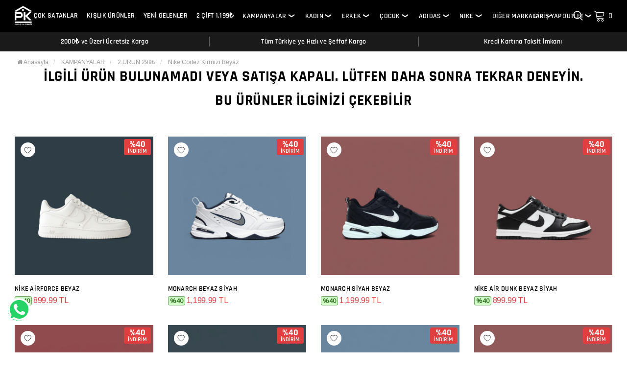

--- FILE ---
content_type: text/html; charset=UTF-8
request_url: https://www.papuckonagi.com/nike-cortez-kirmizi-beyaz
body_size: 41633
content:
<!DOCTYPE html PUBLIC "-//W3C//DTD XHTML 1.0 Transitional//EN" "https://www.w3.org/TR/xhtml1/DTD/xhtml1-transitional.dtd">
<html xmlns="https://www.w3.org/1999/xhtml" xml:lang="en">
	<head>
      <meta http-equiv="Content-Type" content="text/html; charset=utf-8" />
<meta name="keywords" content=",Nike Cortez Kırmızı Beyaz,2.ÜRÜN 299₺" />
<meta name="description" content="Hafif yapısı, tırtıklı tabanı ve sade görünüşüyle günlük hayatınızın vaz geçilmezi olacak olan Nike Cortez Kırmızı Beyaz Modeli Kampanya dahilinde %50'ye varan indirimlerle papuckonagi.com'da. Şeffaf Kargo,havale, Kapıda nakit ve Kapıda Kredi kartıyla ödeme seçenekleriyle papuckonagi.com'da. Nike Cortez Kırmızı Beyaz Modelleri En Uygun Fiyatlarla papuckonagi.com&#39;da" />
<meta http-equiv="x-dns-prefetch-control" content="on">
  <link rel="dns-prefetch" href="https://ajax.googleapis.com" /><meta name="robots" content="index, follow"/>
<meta name="Language" content="Turkish" />
<meta http-equiv="Content-Language" content="tr" />
<link rel="canonical" href="https://www.papuckonagi.com/nike-cortez-kirmizi-beyaz"/>
<base href="https://www.papuckonagi.com/" />
<meta name="google-site-verification" content="Ig01DSZoClvMmaVgv4L3EcWkWWQN_C2tPsPY5WLn22c"/>

<meta property="og:url" content="https://www.papuckonagi.com/nike-cortez-kirmizi-beyaz" />
<meta property="og:title" content="Nike Cortez Kırmızı Beyaz |Papuç Konağı " />
<meta property="og:description" content="Hafif yapısı, tırtıklı tabanı ve sade görünüşüyle günlük hayatınızın vaz geçilmezi olacak olan Nike Cortez Kırmızı Beyaz Modeli Kampanya dahilinde %50'ye varan indirimlerle papuckonagi.com'da. Şeffaf Kargo,havale, Kapıda nakit ve Kapıda Kredi kartıyla ödeme seçenekleriyle papuckonagi.com'da. Nike Cortez Kırmızı Beyaz Modelleri En Uygun Fiyatlarla papuckonagi.com&#39;da" />
<meta property="og:image" content="https://www.papuckonagi.com/include/resize.php?path=images/urunler/CRTZ-Kirmizi-Beyaz-resim-53.jpg" />

<meta property="product:brand" content="Silver Serisi">
<meta property="product:availability" content="">
<meta property="product:condition" content="new">
<meta property="product:price:amount" content="279,99">
<meta property="product:price:currency" content="TRY">
<meta property="product:retailer_item_id" content="53">

<meta itemprop="name" content="Nike Cortez Kırmızı Beyaz" />
<meta itemprop="url" content="https://www.papuckonagi.com/nike-cortez-kirmizi-beyaz" />
<meta itemprop="creator" content="Papuc Konağı" />

<meta name="twitter:card" content="summary" />
<meta name="twitter:site" content="@" />
<meta name="twitter:title" content="Nike Cortez Kırmızı Beyaz |Papuç Konağı " />
<meta name="twitter:description" content="Hafif yapısı, tırtıklı tabanı ve sade görünüşüyle günlük hayatınızın vaz geçilmezi olacak olan Nike Cortez Kırmızı Beyaz Modeli Kampanya dahilinde %50'ye varan indirimlerle papuckonagi.com'da. Şeffaf Kargo,havale, Kapıda nakit ve Kapıda Kredi kartıyla ödeme seçenekleriyle papuckonagi.com'da. Nike Cortez Kırmızı Beyaz Modelleri En Uygun Fiyatlarla papuckonagi.com&#39;da" />
<meta name="twitter:image" content="https://www.papuckonagi.com/include/resize.php?path=images/urunler/CRTZ-Kirmizi-Beyaz-resim-53.jpg" /><title>Nike Cortez Kırmızı Beyaz |Papuç Konağı </title>
<link rel="shortcut icon" type="image/png" href="images/pklogo-favicon-1.jpg"/>
<link rel="stylesheet" href="assets/css/all-css.php?v=5.2" />
<link rel="stylesheet" href="https://cdnjs.cloudflare.com/ajax/libs/limonte-sweetalert2/11.4.4/sweetalert2.min.css" integrity="sha512-y4S4cBeErz9ykN3iwUC4kmP/Ca+zd8n8FDzlVbq5Nr73gn1VBXZhpriQ7avR+8fQLpyq4izWm0b8s6q4Vedb9w==" crossorigin="anonymous" referrerpolicy="no-referrer" />
<link rel="stylesheet" href="https://cdnjs.cloudflare.com/ajax/libs/jquery-bar-rating/1.2.2/themes/css-stars.min.css" integrity="sha512-Epht+5WVzDSqn0LwlaQm6dpiVhajT713iLdBEr3NLbKYsiVB2RiN9kLlrR0orcvaKSbRoZ/qYYsmN1vk/pKSBg==" crossorigin="anonymous" referrerpolicy="no-referrer" />
<link rel="stylesheet" href="templates/pktheme/style.css?v=5.2" />
<link rel="manifest" href="manifest.json"><link rel="stylesheet" href="assets/css/popup.cc.css?v=5.2" /><script type="cf2bba33eb80dd772c8f4dbf-text/javascript" src="//ajax.googleapis.com/ajax/libs/jquery/2.2.4/jquery.min.js"></script>
<!-- Google Tag Manager -->
<script type="cf2bba33eb80dd772c8f4dbf-text/javascript">(function(w,d,s,l,i){w[l]=w[l]||[];w[l].push({'gtm.start':
new Date().getTime(),event:'gtm.js'});var f=d.getElementsByTagName(s)[0],
j=d.createElement(s),dl=l!='dataLayer'?'&l='+l:'';j.async=true;j.src=
'https://www.googletagmanager.com/gtm.js?id='+i+dl;f.parentNode.insertBefore(j,f);
})(window,document,'script','dataLayer','GTM-WKCGBD5B');</script>
<!-- End Google Tag Manager -->
<meta name="google-site-verification" content="E8CXMd7jBiaWn0eN8HpPPvJTkw9ghUZNWT3QVbQOaIw" />

<!-- Yandex.Metrika counter -->
<script type="cf2bba33eb80dd772c8f4dbf-text/javascript">
    (function(m,e,t,r,i,k,a){
        m[i]=m[i]||function(){(m[i].a=m[i].a||[]).push(arguments)};
        m[i].l=1*new Date();
        for (var j = 0; j < document.scripts.length; j++) {if (document.scripts[j].src === r) { return; }}
        k=e.createElement(t),a=e.getElementsByTagName(t)[0],k.async=1,k.src=r,a.parentNode.insertBefore(k,a)
    })(window, document,'script','https://mc.yandex.ru/metrika/tag.js?id=106287108', 'ym');

    ym(106287108, 'init', {ssr:true, webvisor:true, clickmap:true, ecommerce:"dataLayer", accurateTrackBounce:true, trackLinks:true});
</script>
<noscript><div><img src="https://mc.yandex.ru/watch/106287108" style="position:absolute; left:-9999px;" alt="" /></div></noscript>
<!-- /Yandex.Metrika counter --><link rel="stylesheet" href="assets/css/sepet-hizli.min.css" /><script type="cf2bba33eb80dd772c8f4dbf-text/javascript">var currentact = 'urunDetay';</script>		<meta charset="utf-8"> 
		<meta name="HandheldFriendly" content="True" /> 
		<meta name="MobileOptimized" content="320" />
		<meta name="apple-mobile-web-app-capable" content="yes" />
		<meta name="theme-color" content="#ffffff" media="(prefers-color-scheme: light)">
		<meta name="theme-color" content="#ffffff" media="(prefers-color-scheme: dark)">
		<meta name="viewport" content="width=device-width, initial-scale=1, maximum-scale=1, user-scalable=0"/>
         <link rel="stylesheet" type="text/css" href="templates/pktheme/assets/css/lib.css?v=2.1.1" />
         <link rel="stylesheet" type="text/css" href="templates/pktheme/assets/css/style.css?v=1080232367" />
        <link rel="stylesheet" type="text/css" href="//cdn.jsdelivr.net/npm/slick-carousel@1.8.1/slick/slick.css"/>
    </head>
	<body class="page-type-urunDetay header-layout-2">
    <div class="swal-overlay"></div>
		<div id="menu_overlay2" class="menu_overlay2"></div>
    <svg xmlns="http://www.w3.org/2000/svg" class="injected-svg icons-svg-sprite" data-src="templates/pktheme/assets/images/icon/icon-sprite.svg"> <defs> <path id="stumbleupon-path-1" d="M0,0.0749333333 L31.9250667,0.0749333333 L31.9250667,31.984 L0,31.984"></path> </defs> <symbol viewBox="0 0 24 24" id="icon-add"> <path d="M19 13h-6v6h-2v-6H5v-2h6V5h2v6h6v2z"></path> </symbol> <symbol viewBox="0 0 1000 1000" id="icon-arrow-right"> <g><g transform="matrix(1 0 0 -1 0 1008)"> <path d="M756.2,741.8L990,508L756.2,274.2l-27,27L918.1,490H10v36h908.1L729.3,714.8L756.2,741.8z"></path> </g></g> </symbol> <symbol viewBox="0 0 36 36" id="icon-arrow-down"> <path d="M16.5 6v18.26l-8.38-8.38-2.12 2.12 12 12 12-12-2.12-2.12-8.38 8.38v-18.26h-3z"></path> </symbol> <symbol viewBox="0 0 448 512" id="icon-chevron-down"> <path d="M441.9 167.3l-19.8-19.8c-4.7-4.7-12.3-4.7-17 0L224 328.2 42.9 147.5c-4.7-4.7-12.3-4.7-17 0L6.1 167.3c-4.7 4.7-4.7 12.3 0 17l209.4 209.4c4.7 4.7 12.3 4.7 17 0l209.4-209.4c4.7-4.7 4.7-12.3 0-17z" class=""></path> </symbol> <symbol viewBox="0 0 256 512" id="icon-chevron-left"> <path d="M231.293 473.899l19.799-19.799c4.686-4.686 4.686-12.284 0-16.971L70.393 256 251.092 74.87c4.686-4.686 4.686-12.284 0-16.971L231.293 38.1c-4.686-4.686-12.284-4.686-16.971 0L4.908 247.515c-4.686 4.686-4.686 12.284 0 16.971L214.322 473.9c4.687 4.686 12.285 4.686 16.971-.001z" class=""></path> </symbol> <symbol viewBox="0 0 256 512" id="icon-chevron-right"> <path d="M24.707 38.101L4.908 57.899c-4.686 4.686-4.686 12.284 0 16.971L185.607 256 4.908 437.13c-4.686 4.686-4.686 12.284 0 16.971L24.707 473.9c4.686 4.686 12.284 4.686 16.971 0l209.414-209.414c4.686-4.686 4.686-12.284 0-16.971L41.678 38.101c-4.687-4.687-12.285-4.687-16.971 0z" class=""></path> </symbol> <symbol viewBox="0 0 24 24" id="icon-keyboard-arrow-down"> <path d="M7.41 7.84L12 12.42l4.59-4.58L18 9.25l-6 6-6-6z"></path> </symbol> <symbol viewBox="0 0 24 24" id="icon-keyboard-arrow-up"> <path d="M7.41 15.41L12 10.83l4.59 4.58L18 14l-6-6-6 6z"></path> </symbol> <symbol viewBox="0 0 22 24" id="icon-double-arrow-right"> <path d="M1.821 22.676c-.134.151-.301.227-.485.227s-.351-.076-.485-.227a.849.849 0 0 1 0-1.097l8.529-9.647L.851 2.285c-.268-.303-.268-.794 0-1.097s.702-.303.97 0l9.031 10.196a.849.849 0 0 1 0 1.097L1.821 22.677z"></path> <path d="M12.061 22.676c-.134.151-.301.227-.485.227s-.351-.076-.485-.227a.849.849 0 0 1 0-1.097l8.529-9.647-8.529-9.647c-.268-.303-.268-.794 0-1.097s.702-.303.97 0l9.031 10.196a.849.849 0 0 1 0 1.097l-9.031 10.196z"></path> </symbol> <symbol viewBox="0 0 576 512" id="icon-edit"> <path d="M417.8 315.5l20-20c3.8-3.8 10.2-1.1 10.2 4.2V464c0 26.5-21.5 48-48 48H48c-26.5 0-48-21.5-48-48V112c0-26.5 21.5-48 48-48h292.3c5.3 0 8 6.5 4.2 10.2l-20 20c-1.1 1.1-2.7 1.8-4.2 1.8H48c-8.8 0-16 7.2-16 16v352c0 8.8 7.2 16 16 16h352c8.8 0 16-7.2 16-16V319.7c0-1.6.6-3.1 1.8-4.2zm145.9-191.2L251.2 436.8l-99.9 11.1c-13.4 1.5-24.7-9.8-23.2-23.2l11.1-99.9L451.7 12.3c16.4-16.4 43-16.4 59.4 0l52.6 52.6c16.4 16.4 16.4 43 0 59.4zm-93.6 48.4L403.4 106 169.8 339.5l-8.3 75.1 75.1-8.3 233.5-233.6zm71-85.2l-52.6-52.6c-3.8-3.8-10.2-4-14.1 0L426 83.3l66.7 66.7 48.4-48.4c3.9-3.8 3.9-10.2 0-14.1z" class=""></path> </symbol> <symbol viewBox="0 0 512 512" id="icon-refresh"> <path d="M483.515 28.485L431.35 80.65C386.475 35.767 324.485 8 256 8 123.228 8 14.824 112.338 8.31 243.493 7.971 250.311 13.475 256 20.301 256h28.045c6.353 0 11.613-4.952 11.973-11.294C66.161 141.649 151.453 60 256 60c54.163 0 103.157 21.923 138.614 57.386l-54.128 54.129c-7.56 7.56-2.206 20.485 8.485 20.485H492c6.627 0 12-5.373 12-12V36.971c0-10.691-12.926-16.045-20.485-8.486zM491.699 256h-28.045c-6.353 0-11.613 4.952-11.973 11.294C445.839 370.351 360.547 452 256 452c-54.163 0-103.157-21.923-138.614-57.386l54.128-54.129c7.56-7.56 2.206-20.485-8.485-20.485H20c-6.627 0-12 5.373-12 12v143.029c0 10.691 12.926 16.045 20.485 8.485L80.65 431.35C125.525 476.233 187.516 504 256 504c132.773 0 241.176-104.338 247.69-235.493.339-6.818-5.165-12.507-11.991-12.507z" class=""></path> </symbol> <symbol viewBox="0 0 512 512" id="icon-secure"> <path d="M466.5 83.7l-192-80a48.15 48.15 0 0 0-36.9 0l-192 80C27.7 91.1 16 108.6 16 128c0 198.5 114.5 335.7 221.5 380.3 11.8 4.9 25.1 4.9 36.9 0C360.1 472.6 496 349.3 496 128c0-19.4-11.7-36.9-29.5-44.3zM256.1 446.3l-.1-381 175.9 73.3c-3.3 151.4-82.1 261.1-175.8 307.7z" class=""></path> </symbol> <symbol viewBox="0 0 448 512" id="icon-messenger"> <path d="M224.5 32C98 32 0 124.44 0 249.29 0 314.6 26.83 371 70.51 410c7.55 6.78 6 10.71 7.27 52.6A18 18 0 0 0 103 478.47c47.8-21 48.41-22.71 56.51-20.5C297.93 496.08 448 407.47 448 249.29 448 124.44 351 32 224.5 32zm134.79 167.21l-66 104.39a33.75 33.75 0 0 1-48.69 9l-52.4-39.29a13.49 13.49 0 0 0-16.21.05L105.16 327c-9.44 7.17-21.82-4.15-15.45-14.15l66-104.39a33.76 33.76 0 0 1 48.69-9l52.45 39.26a13.51 13.51 0 0 0 16.22 0l70.82-53.64c9.39-7.19 21.77 4.13 15.4 14.13z" class=""></path> </symbol> <symbol id="icon-email" viewBox="0 0 479.058 479.058"> <path d="m434.146 59.882h-389.234c-24.766 0-44.912 20.146-44.912 44.912v269.47c0 24.766 20.146 44.912 44.912 44.912h389.234c24.766 0 44.912-20.146 44.912-44.912v-269.47c0-24.766-20.146-44.912-44.912-44.912zm0 29.941c2.034 0 3.969.422 5.738 1.159l-200.355 173.649-200.356-173.649c1.769-.736 3.704-1.159 5.738-1.159zm0 299.411h-389.234c-8.26 0-14.971-6.71-14.971-14.971v-251.648l199.778 173.141c2.822 2.441 6.316 3.655 9.81 3.655s6.988-1.213 9.81-3.655l199.778-173.141v251.649c-.001 8.26-6.711 14.97-14.971 14.97z"></path> </symbol> <symbol viewBox="0 0 200 200" id="icon-video-product"> <circle cx="100" cy="100" r="90" fill="none" stroke-width="8"></circle> <polygon points="70, 50 70, 145 155, 100"></polygon> </symbol> <symbol viewBox="0 0 40.124 40.124" id="icon-ask"> <g> <g> <path d="M19.938,12.141c1.856,0,2.971,0.99,2.971,2.66c0,3.033-5.414,3.869-5.414,7.55c0,0.99,0.648,2.072,1.979,2.072                 c2.042,0,1.795-1.516,2.538-2.6c0.989-1.453,5.6-3,5.6-7.023c0-4.361-3.897-6.188-7.858-6.188c-3.773,0-7.24,2.692-7.24,5.725                 c0,1.237,0.929,1.887,2.012,1.887C17.525,16.225,15.979,12.141,19.938,12.141z"></path> <path d="M22.135,28.973c0-1.393-1.145-2.537-2.537-2.537s-2.537,1.146-2.537,2.537c0,1.393,1.145,2.537,2.537,2.537                 S22.135,30.366,22.135,28.973z"></path> <path d="M40.124,20.062C40.124,9,31.124,0,20.062,0S0,9,0,20.062s9,20.062,20.062,20.062S40.124,31.125,40.124,20.062z M2,20.062                 C2,10.103,10.103,2,20.062,2c9.959,0,18.062,8.103,18.062,18.062c0,9.959-8.103,18.062-18.062,18.062                 C10.103,38.124,2,30.021,2,20.062z"></path> </g> </g> </symbol> <symbol viewBox="0 0 576 512" id="icon-view"> <path d="M288 144a110.94 110.94 0 0 0-31.24 5 55.4 55.4 0 0 1 7.24 27 56 56 0 0 1-56 56 55.4 55.4 0 0 1-27-7.24A111.71 111.71 0 1 0 288 144zm284.52 97.4C518.29 135.59 410.93 64 288 64S57.68 135.64 3.48 241.41a32.35 32.35 0 0 0 0 29.19C57.71 376.41 165.07 448 288 448s230.32-71.64 284.52-177.41a32.35 32.35 0 0 0 0-29.19zM288 400c-98.65 0-189.09-55-237.93-144C98.91 167 189.34 112 288 112s189.09 55 237.93 144C477.1 345 386.66 400 288 400z" class=""></path> </symbol> <symbol viewBox="0 0 512 512" id="icon-filter"> <path d="M479.968 0H32.038C3.613 0-10.729 34.487 9.41 54.627L192 237.255V424a31.996 31.996 0 0 0 10.928 24.082l64 55.983c20.438 17.883 53.072 3.68 53.072-24.082V237.255L502.595 54.627C522.695 34.528 508.45 0 479.968 0zM288 224v256l-64-56V224L32 32h448L288 224z" class=""></path> </symbol> <symbol viewBox="0 0 384 512" id="icon-fire"> <path d="M216 23.86c0-23.8-30.65-32.77-44.15-13.04C48 191.85 224 200 224 288c0 35.63-29.11 64.46-64.85 63.99-35.17-.45-63.15-29.77-63.15-64.94v-85.51c0-21.7-26.47-32.23-41.43-16.5C27.8 213.16 0 261.33 0 320c0 105.87 86.13 192 192 192s192-86.13 192-192c0-170.29-168-193-168-296.14z" class=""></path> </symbol> <symbol viewBox="0 0 24 24" id="icon-close"> <path d="M19 6.41L17.59 5 12 10.59 6.41 5 5 6.41 10.59 12 5 17.59 6.41 19 12 13.41 17.59 19 19 17.59 13.41 12z"></path> </symbol> <symbol id="icon-user" viewBox="0 0 1024 1024"> <path class="path1" d="M486.4 563.2c-155.275 0-281.6-126.325-281.6-281.6s126.325-281.6 281.6-281.6 281.6 126.325 281.6 281.6-126.325 281.6-281.6 281.6zM486.4 51.2c-127.043 0-230.4 103.357-230.4 230.4s103.357 230.4 230.4 230.4c127.042 0 230.4-103.357 230.4-230.4s-103.358-230.4-230.4-230.4z"></path><path class="path2" d="M896 1024h-819.2c-42.347 0-76.8-34.451-76.8-76.8 0-3.485 0.712-86.285 62.72-168.96 36.094-48.126 85.514-86.36 146.883-113.634 74.957-33.314 168.085-50.206 276.797-50.206 108.71 0 201.838 16.893 276.797 50.206 61.37 27.275 110.789 65.507 146.883 113.634 62.008 82.675 62.72 165.475 62.72 168.96 0 42.349-34.451 76.8-76.8 76.8zM486.4 665.6c-178.52 0-310.267 48.789-381 141.093-53.011 69.174-54.195 139.904-54.2 140.61 0 14.013 11.485 25.498 25.6 25.498h819.2c14.115 0 25.6-11.485 25.6-25.6-0.006-0.603-1.189-71.333-54.198-140.507-70.734-92.304-202.483-141.093-381.002-141.093z"></path> </symbol> <symbol id="icon-search" viewBox="0 0 512 512"> <path d="M495,466.2L377.2,348.4c29.2-35.6,46.8-81.2,46.8-130.9C424,103.5,331.5,11,217.5,11C103.4,11,11,103.5,11,217.5   S103.4,424,217.5,424c49.7,0,95.2-17.5,130.8-46.7L466.1,495c8,8,20.9,8,28.9,0C503,487.1,503,474.1,495,466.2z M217.5,382.9   C126.2,382.9,52,308.7,52,217.5S126.2,52,217.5,52C308.7,52,383,126.3,383,217.5S308.7,382.9,217.5,382.9z"></path> </symbol> <symbol id="icon-location" viewBox="0 0 410.344 410.344"> <g> <g> <path d="M205.212,0C119.37,0.088,49.816,69.678,49.772,155.52c0,83.52,143.36,245.36,149.44,252.16 c2.947,3.292,8.005,3.571,11.297,0.624c0.219-0.196,0.427-0.404,0.624-0.624c6.08-6.88,149.44-168.64,149.44-252.16 C360.528,69.709,291.022,0.132,205.212,0z M205.212,390.16c-27.36-32-139.44-166.32-139.44-234.72 C65.772,78.429,128.201,16,205.212,16s139.44,62.429,139.44,139.44C344.652,223.84,232.572,358.32,205.212,390.16z"></path> </g> </g> <g> <g> <path d="M208.012,78c-46.524,0.044-84.204,37.796-84.16,84.32c0.044,46.524,37.796,84.204,84.32,84.16 c46.493-0.044,84.16-37.747,84.16-84.24C292.244,115.721,254.531,78.044,208.012,78z M208.012,230.56 c-37.688,0-68.24-30.552-68.24-68.24s30.552-68.24,68.24-68.24s68.24,30.552,68.24,68.24 C276.208,199.99,245.681,230.516,208.012,230.56z"></path> </g> </g> </symbol> <symbol id="icon-telephone" viewBox="0 0 29.731 29.731"> <path d="M23.895,29.731c-1.237,0-2.731-0.31-4.374-0.93c-3.602-1.358-7.521-4.042-11.035-7.556 c-3.515-3.515-6.199-7.435-7.558-11.037C-0.307,6.933-0.31,4.245,0.921,3.015c0.177-0.177,0.357-0.367,0.543-0.563 c1.123-1.181,2.392-2.51,4.074-2.45C6.697,0.05,7.82,0.77,8.97,2.201c3.398,4.226,1.866,5.732,0.093,7.478l-0.313,0.31 c-0.29,0.29-0.838,1.633,4.26,6.731c1.664,1.664,3.083,2.882,4.217,3.619c0.714,0.464,1.991,1.166,2.515,0.642l0.315-0.318 c1.744-1.769,3.25-3.296,7.473,0.099c1.431,1.15,2.15,2.272,2.198,3.433c0.069,1.681-1.27,2.953-2.452,4.075 c-0.195,0.186-0.385,0.366-0.562,0.542C26.103,29.424,25.126,29.731,23.895,29.731z M5.418,1C4.223,1,3.144,2.136,2.189,3.141 C1.997,3.343,1.811,3.539,1.628,3.722C0.711,4.638,0.804,7.045,1.864,9.856c1.31,3.472,3.913,7.266,7.33,10.683 c3.416,3.415,7.208,6.018,10.681,7.327c2.811,1.062,5.218,1.152,6.133,0.237c0.183-0.183,0.379-0.369,0.581-0.56 c1.027-0.976,2.192-2.082,2.141-3.309c-0.035-0.843-0.649-1.75-1.825-2.695c-3.519-2.83-4.503-1.831-6.135-0.176l-0.32,0.323 c-0.78,0.781-2.047,0.608-3.767-0.51c-1.193-0.776-2.667-2.038-4.379-3.751c-4.231-4.23-5.584-6.819-4.26-8.146l0.319-0.315 c1.659-1.632,2.66-2.617-0.171-6.138C7.245,1.651,6.339,1.037,5.496,1.001C5.47,1,5.444,1,5.418,1z"></path> </symbol> <symbol id="icon-gift" viewBox="0 0 512.001 512.001"> <path d="M466.311,101.948h-91.345c4.727-4.492,8.757-9.809,11.863-15.825c0.073-0.143,0.143-0.289,0.208-0.436l1.249-2.824 c7.597-17.174,6.676-36.428-2.522-52.816c-0.045-0.082-0.092-0.165-0.14-0.247c-0.368-0.647-0.747-1.283-1.135-1.911 c-0.23-0.371-0.468-0.739-0.659-1.028c-0.23-0.357-0.462-0.711-0.7-1.063c-0.432-0.635-0.878-1.263-1.39-1.958 c-0.014-0.019-0.045-0.06-0.076-0.101C370.408,8.68,353.185,0.028,334.413,0.005L331.327,0c-0.159,0.005-0.327,0.004-0.491,0.014 c-22.214,1.312-41.597,14.75-50.584,35.073L256,89.929l-24.253-54.841c-8.987-20.323-28.37-33.761-50.584-35.073 c-0.164-0.01-0.318-0.009-0.491-0.014l-3.081,0.005c-18.777,0.023-36.002,8.675-47.258,23.737h0.001l-0.131,0.173 c-0.455,0.618-0.902,1.246-1.331,1.882c-0.241,0.353-0.473,0.707-0.652,0.986c-0.243,0.367-0.48,0.736-0.716,1.117 c-0.398,0.647-0.786,1.295-1.158,1.947l-0.107,0.191c-9.202,16.395-10.123,35.648-2.527,52.827l1.249,2.822 c0.066,0.148,0.135,0.292,0.208,0.436c3.105,6.016,7.137,11.333,11.863,15.825H45.688c-14.296,0-25.926,11.63-25.926,25.925 v92.151c0,14.296,11.63,25.926,25.926,25.926h2.314v238.211c0,15.35,12.487,27.837,27.836,27.837h46.82 c4.47,0,8.092-3.622,8.092-8.092s-3.622-8.092-8.092-8.092H75.837c-6.425,0-11.653-5.228-11.653-11.654v-238.21h139.878v249.866 h-54.435c-4.47,0-8.092,3.622-8.092,8.092s3.622,8.092,8.092,8.092h62.526h87.69h136.32c15.347,0,27.834-12.487,27.834-27.837 V245.952h2.312c14.297,0,25.929-11.63,25.929-25.927v-92.151C492.239,113.579,480.608,101.948,466.311,101.948z M204.064,229.77 H56.093v-0.001H45.687c-5.372,0-9.743-4.372-9.743-9.743v-92.151c0-5.372,4.372-9.742,9.743-9.742h131.982h0.08h26.315V229.77z M177.728,101.948h-0.058c-16.033-0.001-30.575-8.824-38.01-23.043l-1.147-2.588c-5.514-12.471-4.844-26.451,1.889-38.449 c0.285-0.5,0.579-0.991,0.875-1.469c0.146-0.236,0.299-0.47,0.504-0.782c0.157-0.246,0.318-0.49,0.483-0.735 c0.315-0.464,0.64-0.921,0.963-1.362c0.023-0.029,0.046-0.06,0.069-0.092c8.176-10.94,20.683-17.224,34.319-17.24l2.829-0.005 c16.038,1.034,30.01,10.766,36.503,25.448l26.635,60.228L177.728,101.948z M291.754,237.861v257.957h-71.507V237.861h0V118.132 h71.507V237.861z M268.419,101.86l26.634-60.228c6.493-14.681,20.465-24.415,36.503-25.448l2.832,0.005 c13.633,0.017,26.139,6.302,34.375,17.321c0.333,0.451,0.657,0.908,0.973,1.373c0.164,0.244,0.325,0.488,0.533,0.811 c0.154,0.234,0.307,0.468,0.458,0.711c0.295,0.477,0.58,0.956,0.857,1.444c0.053,0.093,0.107,0.185,0.162,0.275 c-0.044-0.072-0.089-0.148-0.099-0.165c6.684,11.909,7.354,25.89,1.839,38.355l-1.147,2.593 c-7.435,14.22-21.977,23.042-38.009,23.042h-0.059L268.419,101.86z M447.816,484.164c0,6.426-5.227,11.654-11.651,11.654H307.937 V245.952h139.878V484.164z M476.056,220.025c0,5.373-4.373,9.743-9.745,9.743h-10.404h-147.97V118.132h26.315h0.08h131.979 c5.373,0,9.745,4.371,9.745,9.742V220.025z"></path> </symbol> <symbol viewBox="0 0 28 28" id="icon-envelope"> <path d="M0 23.5v-12.406q0.688 0.766 1.578 1.359 5.656 3.844 7.766 5.391 0.891 0.656 1.445 1.023t1.477 0.75 1.719 0.383h0.031q0.797 0 1.719-0.383t1.477-0.75 1.445-1.023q2.656-1.922 7.781-5.391 0.891-0.609 1.563-1.359v12.406q0 1.031-0.734 1.766t-1.766 0.734h-23q-1.031 0-1.766-0.734t-0.734-1.766zM0 6.844q0-1.219 0.648-2.031t1.852-0.812h23q1.016 0 1.758 0.734t0.742 1.766q0 1.234-0.766 2.359t-1.906 1.922q-5.875 4.078-7.313 5.078-0.156 0.109-0.664 0.477t-0.844 0.594-0.812 0.508-0.898 0.422-0.781 0.141h-0.031q-0.359 0-0.781-0.141t-0.898-0.422-0.812-0.508-0.844-0.594-0.664-0.477q-1.422-1-4.094-2.852t-3.203-2.227q-0.969-0.656-1.828-1.805t-0.859-2.133z"></path> </symbol> <symbol viewBox="0 0 155.139 155.139" id="icon-facebook"> <path id="f_1_" d="M89.584,155.139V84.378h23.742l3.562-27.585H89.584V39.184         c0-7.984,2.208-13.425,13.67-13.425l14.595-0.006V1.08C115.325,0.752,106.661,0,96.577,0C75.52,0,61.104,12.853,61.104,36.452         v20.341H37.29v27.585h23.814v70.761H89.584z"></path> </symbol> <symbol viewBox="0 0 20 28" id="icon-google"> <path d="M1.734 21.156q0-1.266 0.695-2.344t1.852-1.797q2.047-1.281 6.312-1.563-0.5-0.641-0.742-1.148t-0.242-1.148q0-0.625 0.328-1.328-0.719 0.063-1.062 0.063-2.312 0-3.898-1.508t-1.586-3.82q0-1.281 0.562-2.484t1.547-2.047q1.188-1.031 2.844-1.531t3.406-0.5h6.516l-2.141 1.375h-2.063q1.172 0.984 1.766 2.078t0.594 2.5q0 1.125-0.383 2.023t-0.93 1.453-1.086 1.016-0.922 0.961-0.383 1.031q0 0.562 0.5 1.102t1.203 1.062 1.414 1.148 1.211 1.625 0.5 2.219q0 1.422-0.766 2.703-1.109 1.906-3.273 2.805t-4.664 0.898q-2.063 0-3.852-0.648t-2.695-2.148q-0.562-0.922-0.562-2.047zM4.641 20.438q0 0.875 0.367 1.594t0.953 1.18 1.359 0.781 1.563 0.453 1.586 0.133q0.906 0 1.742-0.203t1.547-0.609 1.141-1.141 0.43-1.703q0-0.391-0.109-0.766t-0.227-0.656-0.422-0.648-0.461-0.547-0.602-0.539-0.57-0.453-0.648-0.469-0.57-0.406q-0.25-0.031-0.766-0.031-0.828 0-1.633 0.109t-1.672 0.391-1.516 0.719-1.070 1.164-0.422 1.648zM6.297 4.906q0 0.719 0.156 1.523t0.492 1.609 0.812 1.445 1.172 1.047 1.508 0.406q0.578 0 1.211-0.258t1.023-0.68q0.828-0.875 0.828-2.484 0-0.922-0.266-1.961t-0.75-2.016-1.313-1.617-1.828-0.641q-0.656 0-1.289 0.305t-1.039 0.82q-0.719 0.922-0.719 2.5z"></path> </symbol> <symbol viewBox="0 0 512 512" id="icon-instagram"> <path d="M256 49.5c67.3 0 75.2.3 101.8 1.5 24.6 1.1 37.9 5.2 46.8 8.7 11.8 4.6 20.2 10 29 18.8s14.3 17.2 18.8 29c3.4 8.9 7.6 22.2 8.7 46.8 1.2 26.6 1.5 34.5 1.5 101.8s-.3 75.2-1.5 101.8c-1.1 24.6-5.2 37.9-8.7 46.8-4.6 11.8-10 20.2-18.8 29s-17.2 14.3-29 18.8c-8.9 3.4-22.2 7.6-46.8 8.7-26.6 1.2-34.5 1.5-101.8 1.5s-75.2-.3-101.8-1.5c-24.6-1.1-37.9-5.2-46.8-8.7-11.8-4.6-20.2-10-29-18.8s-14.3-17.2-18.8-29c-3.4-8.9-7.6-22.2-8.7-46.8-1.2-26.6-1.5-34.5-1.5-101.8s.3-75.2 1.5-101.8c1.1-24.6 5.2-37.9 8.7-46.8 4.6-11.8 10-20.2 18.8-29s17.2-14.3 29-18.8c8.9-3.4 22.2-7.6 46.8-8.7 26.6-1.3 34.5-1.5 101.8-1.5m0-45.4c-68.4 0-77 .3-103.9 1.5C125.3 6.8 107 11.1 91 17.3c-16.6 6.4-30.6 15.1-44.6 29.1-14 14-22.6 28.1-29.1 44.6-6.2 16-10.5 34.3-11.7 61.2C4.4 179 4.1 187.6 4.1 256s.3 77 1.5 103.9c1.2 26.8 5.5 45.1 11.7 61.2 6.4 16.6 15.1 30.6 29.1 44.6 14 14 28.1 22.6 44.6 29.1 16 6.2 34.3 10.5 61.2 11.7 26.9 1.2 35.4 1.5 103.9 1.5s77-.3 103.9-1.5c26.8-1.2 45.1-5.5 61.2-11.7 16.6-6.4 30.6-15.1 44.6-29.1 14-14 22.6-28.1 29.1-44.6 6.2-16 10.5-34.3 11.7-61.2 1.2-26.9 1.5-35.4 1.5-103.9s-.3-77-1.5-103.9c-1.2-26.8-5.5-45.1-11.7-61.2-6.4-16.6-15.1-30.6-29.1-44.6-14-14-28.1-22.6-44.6-29.1-16-6.2-34.3-10.5-61.2-11.7-27-1.1-35.6-1.4-104-1.4z"></path><path d="M256 126.6c-71.4 0-129.4 57.9-129.4 129.4s58 129.4 129.4 129.4 129.4-58 129.4-129.4-58-129.4-129.4-129.4zm0 213.4c-46.4 0-84-37.6-84-84s37.6-84 84-84 84 37.6 84 84-37.6 84-84 84z"></path><circle cx="390.5" cy="121.5" r="30.2"></circle> </symbol> <symbol viewBox="0 0 512 512" id="icon-snapchat-ghost"> <path d="M510.846 392.673c-5.211 12.157-27.239 21.089-67.36 27.318-2.064 2.786-3.775 14.686-6.507 23.956-1.625 5.566-5.623 8.869-12.128 8.869l-.297-.005c-9.395 0-19.203-4.323-38.852-4.323-26.521 0-35.662 6.043-56.254 20.588-21.832 15.438-42.771 28.764-74.027 27.399-31.646 2.334-58.025-16.908-72.871-27.404-20.714-14.643-29.828-20.582-56.241-20.582-18.864 0-30.736 4.72-38.852 4.72-8.073 0-11.213-4.922-12.422-9.04-2.703-9.189-4.404-21.263-6.523-24.13-20.679-3.209-67.31-11.344-68.498-32.15a10.627 10.627 0 0 1 8.877-11.069c69.583-11.455 100.924-82.901 102.227-85.934.074-.176.155-.344.237-.515 3.713-7.537 4.544-13.849 2.463-18.753-5.05-11.896-26.872-16.164-36.053-19.796-23.715-9.366-27.015-20.128-25.612-27.504 2.437-12.836 21.725-20.735 33.002-15.453 8.919 4.181 16.843 6.297 23.547 6.297 5.022 0 8.212-1.204 9.96-2.171-2.043-35.936-7.101-87.29 5.687-115.969C158.122 21.304 229.705 15.42 250.826 15.42c.944 0 9.141-.089 10.11-.089 52.148 0 102.254 26.78 126.723 81.643 12.777 28.65 7.749 79.792 5.695 116.009 1.582.872 4.357 1.942 8.599 2.139 6.397-.286 13.815-2.389 22.069-6.257 6.085-2.846 14.406-2.461 20.48.058l.029.01c9.476 3.385 15.439 10.215 15.589 17.87.184 9.747-8.522 18.165-25.878 25.018-2.118.835-4.694 1.655-7.434 2.525-9.797 3.106-24.6 7.805-28.616 17.271-2.079 4.904-1.256 11.211 2.46 18.748.087.168.166.342.239.515 1.301 3.03 32.615 74.46 102.23 85.934 6.427 1.058 11.163 7.877 7.725 15.859z" class=""></path> </symbol> <symbol viewBox="0 0 25 24" id="icon-expand"> <path d="M6.836 2.266a.632.632 0 0 0 0-1.264H1.635a.632.632 0 0 0-.632.632v5.201a.632.632 0 0 0 1.264 0v-4.57h4.57z"></path> <path d="M1.188 2.081L13.077 13.97a.63.63 0 1 0 .893-.893L2.081 1.188a.63.63 0 1 0-.893.893z"></path> <path d="M10.106 2.8h11.368a3.158 3.158 0 0 1 3.158 3.158v14.253a3.158 3.158 0 0 1-3.158 3.158H7.173a3.158 3.158 0 0 1-3.158-3.158v-7.98h1.263v7.98c0 1.046.848 1.895 1.895 1.895h14.301a1.895 1.895 0 0 0 1.895-1.895V5.958a1.895 1.895 0 0 0-1.895-1.895H10.106V2.8z"></path> </symbol> <symbol id="icon-cart" viewBox="0 0 1024 1024"> <path class="path1" d="M409.6 1024c-56.464 0-102.4-45.936-102.4-102.4s45.936-102.4 102.4-102.4 102.4 45.936 102.4 102.4-45.936 102.4-102.4 102.4zM409.6 870.4c-28.232 0-51.2 22.968-51.2 51.2s22.968 51.2 51.2 51.2 51.2-22.968 51.2-51.2-22.968-51.2-51.2-51.2z"></path><path class="path2" d="M768 1024c-56.464 0-102.4-45.936-102.4-102.4s45.936-102.4 102.4-102.4 102.4 45.936 102.4 102.4-45.936 102.4-102.4 102.4zM768 870.4c-28.232 0-51.2 22.968-51.2 51.2s22.968 51.2 51.2 51.2 51.2-22.968 51.2-51.2-22.968-51.2-51.2-51.2z"></path><path class="path3" d="M898.021 228.688c-12.859-15.181-32.258-23.888-53.221-23.888h-626.846l-5.085-30.506c-6.72-40.315-43.998-71.894-84.869-71.894h-51.2c-14.138 0-25.6 11.462-25.6 25.6s11.462 25.6 25.6 25.6h51.2c15.722 0 31.781 13.603 34.366 29.112l85.566 513.395c6.718 40.314 43.997 71.893 84.867 71.893h512c14.139 0 25.6-11.461 25.6-25.6s-11.461-25.6-25.6-25.6h-512c-15.722 0-31.781-13.603-34.366-29.11l-12.63-75.784 510.206-44.366c39.69-3.451 75.907-36.938 82.458-76.234l34.366-206.194c3.448-20.677-1.952-41.243-14.813-56.424zM862.331 276.694l-34.366 206.194c-2.699 16.186-20.043 32.221-36.39 33.645l-514.214 44.714-50.874-305.246h618.314c5.968 0 10.995 2.054 14.155 5.782 3.157 3.73 4.357 9.024 3.376 14.912z"></path> </symbol> <symbol viewBox="0 0 512 512" id="icon-nopicture"> <path d="M255-1C114.2-1-1,114.2-1,255s115.2,256,256,256s256-115.2,256-256S395.8-1,255-1z M255,16.067             c63.054,0,120.598,24.764,163.413,65.033l-65.336,64.802L334.36,97.987c-0.853-2.56-4.267-5.12-7.68-5.12H185.027             c-3.413,0-5.973,1.707-7.68,5.12L156.013,152.6h-48.64c-17.067,0-30.72,13.653-30.72,30.72v168.96             c0,17.067,13.653,30.72,30.72,30.72h6.653l-34.26,33.981C40.285,374.319,16.067,317.354,16.067,255             C16.067,123.587,123.587,16.067,255,16.067z M314.733,255c0,33.28-26.453,59.733-59.733,59.733             c-13.563,0-25.99-4.396-35.957-11.854l84.125-83.438C310.449,229.34,314.733,241.616,314.733,255z M195.267,255             c0-33.28,26.453-59.733,59.733-59.733c13.665,0,26.174,4.467,36.179,12.028l-84.183,83.495             C199.613,280.852,195.267,268.487,195.267,255z M303.374,195.199C290.201,184.558,273.399,178.2,255,178.2             c-42.667,0-76.8,34.133-76.8,76.8c0,18.17,6.206,34.779,16.61,47.877l-63.576,63.057H106.52c-7.68,0-13.653-5.973-13.653-13.653             V183.32c0-7.68,5.973-13.653,13.653-13.653h54.613c3.413,0,6.827-2.56,7.68-5.12l21.333-54.613h129.707l19.404,49.675             L303.374,195.199z M206.848,314.974C219.987,325.509,236.703,331.8,255,331.8c42.667,0,76.8-34.133,76.8-76.8             c0-18.068-6.138-34.592-16.436-47.655l37.988-37.678h49.274c7.68,0,13.653,5.973,13.653,13.653v168.96             c0,7.68-5.973,13.653-13.653,13.653H155.469L206.848,314.974z M255,493.933c-62.954,0-120.415-24.686-163.208-64.843L138.262,383             H403.48c17.067,0,30.72-13.653,31.573-30.72V183.32c0-17.067-13.653-30.72-30.72-30.72H370.56l59.865-59.376             c39.368,42.639,63.509,99.521,63.509,161.776C493.933,386.413,386.413,493.933,255,493.933z"></path> <path d="M383,186.733c-9.387,0-17.067,7.68-17.067,17.067c0,9.387,7.68,17.067,17.067,17.067s17.067-7.68,17.067-17.067             C400.067,194.413,392.387,186.733,383,186.733z"></path> </symbol> <symbol viewBox="0 0 511.999 511.999" id="icon-quickview"> <path d="M508.745,246.041c-4.574-6.257-113.557-153.206-252.748-153.206S7.818,239.784,3.249,246.035         c-4.332,5.936-4.332,13.987,0,19.923c4.569,6.257,113.557,153.206,252.748,153.206s248.174-146.95,252.748-153.201         C513.083,260.028,513.083,251.971,508.745,246.041z M255.997,385.406c-102.529,0-191.33-97.533-217.617-129.418         c26.253-31.913,114.868-129.395,217.617-129.395c102.524,0,191.319,97.516,217.617,129.418         C447.361,287.923,358.746,385.406,255.997,385.406z"></path> <path d="M255.997,154.725c-55.842,0-101.275,45.433-101.275,101.275s45.433,101.275,101.275,101.275         s101.275-45.433,101.275-101.275S311.839,154.725,255.997,154.725z M255.997,323.516c-37.23,0-67.516-30.287-67.516-67.516         s30.287-67.516,67.516-67.516s67.516,30.287,67.516,67.516S293.227,323.516,255.997,323.516z"></path> </symbol> <symbol viewBox="0 0 1024 1024" id="icon-compare"> <path d="M815.415 818.951c-15.614 0-28.278-12.667-28.278-28.278v-489.739c0-43.452-35.349-78.8-78.8-78.8h-145.669c-15.614 0-28.278-12.667-28.278-28.278s12.667-28.278 28.278-28.278h145.669c74.676 0 135.36 60.684 135.36 135.36v489.739c0 15.614-12.667 28.278-28.278 28.278z"></path><path d="M595.808 309.182c-6.039 0-12.078-2.062-16.938-6.481l-86.606-76.884c-8.395-7.513-13.257-18.265-13.257-29.605s4.861-22.095 13.257-29.605l86.606-77.034c10.458-9.426 26.659-8.395 35.939 2.062s8.395 26.659-2.062 35.939l-77.034 68.49 77.034 68.49c10.458 9.426 11.489 25.481 2.062 35.939-5.008 5.891-11.93 8.69-18.999 8.69z"></path><path d="M447.194 822.045h-145.669c-74.676 0-135.36-60.684-135.36-135.36v-489.885c0-15.614 12.667-28.278 28.278-28.278s28.278 12.667 28.278 28.278v489.739c0 43.452 35.349 78.8 78.8 78.8h145.669c15.614 0 28.278 12.667 28.278 28.278 0 15.76-12.667 28.428-28.278 28.428z"></path><path d="M414.053 904.231c-7.069 0-13.994-2.946-18.999-8.543-9.28-10.458-8.395-26.659 2.062-35.939l77.034-68.49-77.034-68.49c-10.458-9.426-11.489-25.481-2.062-35.939 9.426-10.458 25.481-11.489 35.939-2.062l86.606 76.884c8.395 7.513 13.257 18.265 13.257 29.605s-4.861 22.095-13.257 29.605l-86.606 76.884c-4.861 4.419-11.046 6.481-16.938 6.481z"></path> </symbol> <symbol id="icon-wishlist" viewBox="0 0 1024 1024"> <path class="path1" d="M486.4 972.8c-4.283 0-8.566-1.074-12.434-3.222-4.808-2.67-119.088-66.624-235.122-171.376-68.643-61.97-123.467-125.363-162.944-188.418-50.365-80.443-75.901-160.715-75.901-238.584 0-148.218 120.582-268.8 268.8-268.8 50.173 0 103.462 18.805 150.051 52.952 27.251 19.973 50.442 44.043 67.549 69.606 17.107-25.565 40.299-49.634 67.55-69.606 46.589-34.147 99.878-52.952 150.050-52.952 148.218 0 268.8 120.582 268.8 268.8 0 77.869-25.538 158.141-75.901 238.584-39.478 63.054-94.301 126.446-162.944 188.418-116.034 104.754-230.314 168.706-235.122 171.376-3.867 2.149-8.15 3.222-12.434 3.222zM268.8 153.6c-119.986 0-217.6 97.614-217.6 217.6 0 155.624 120.302 297.077 221.224 388.338 90.131 81.504 181.44 138.658 213.976 158.042 32.536-19.384 123.845-76.538 213.976-158.042 100.922-91.261 221.224-232.714 221.224-388.338 0-119.986-97.616-217.6-217.6-217.6-87.187 0-171.856 71.725-193.314 136.096-3.485 10.453-13.267 17.504-24.286 17.504s-20.802-7.051-24.286-17.504c-21.456-64.371-106.125-136.096-193.314-136.096z"></path> </symbol> <symbol viewBox="0 0 475.092 475.092" id="icon-google-plus"> <path d="M273.372,302.498c-5.041-6.762-10.608-13.045-16.7-18.842c-6.091-5.804-12.183-11.088-18.271-15.845             c-6.092-4.757-11.659-9.329-16.702-13.709c-5.042-4.374-9.135-8.945-12.275-13.702c-3.14-4.757-4.711-9.61-4.711-14.558             c0-6.855,2.19-13.278,6.567-19.274c4.377-5.996,9.707-11.799,15.986-17.417c6.28-5.617,12.559-11.753,18.844-18.415             c6.276-6.665,11.604-15.465,15.985-26.412c4.373-10.944,6.563-23.458,6.563-37.542c0-16.75-3.713-32.835-11.136-48.25             c-7.423-15.418-17.89-27.412-31.405-35.976h38.54L303.2,0H178.441c-17.699,0-35.498,1.906-53.384,5.72             c-26.453,5.9-48.723,19.368-66.806,40.397C40.171,67.15,31.129,90.99,31.129,117.637c0,28.171,10.138,51.583,30.406,70.233             c20.269,18.649,44.585,27.978,72.945,27.978c5.71,0,12.371-0.478,19.985-1.427c-0.381,1.521-1.043,3.567-1.997,6.136             s-1.715,4.62-2.286,6.14c-0.57,1.521-1.047,3.375-1.425,5.566c-0.382,2.19-0.571,4.428-0.571,6.71             c0,12.563,6.086,26.744,18.271,42.541c-14.465,0.387-28.737,1.67-42.825,3.86c-14.084,2.19-28.833,5.616-44.252,10.28             c-15.417,4.661-29.217,11.42-41.396,20.27c-12.182,8.854-21.317,19.366-27.408,31.549C3.533,361.559,0.01,374.405,0.01,386.017             c0,12.751,2.857,24.314,8.565,34.69c5.708,10.369,13.035,18.842,21.982,25.406c8.945,6.57,19.273,12.083,30.978,16.562             c11.704,4.47,23.315,7.659,34.829,9.562c11.516,1.903,22.888,2.854,34.119,2.854c51.007,0,90.981-12.464,119.909-37.397             c26.648-23.223,39.971-50.062,39.971-80.517c0-10.855-1.57-20.984-4.712-30.409C282.51,317.337,278.42,309.254,273.372,302.498z              M163.311,198.722c-9.707,0-18.937-2.475-27.694-7.426c-8.757-4.95-16.18-11.374-22.27-19.273             c-6.088-7.898-11.418-16.796-15.987-26.695c-4.567-9.896-7.944-19.792-10.135-29.692c-2.19-9.895-3.284-19.318-3.284-28.265             c0-18.271,4.854-33.974,14.562-47.108c9.705-13.134,23.411-19.701,41.112-19.701c12.563,0,23.935,3.899,34.118,11.704             c10.183,7.804,18.177,17.701,23.984,29.692c5.802,11.991,10.277,24.407,13.417,37.257c3.14,12.847,4.711,24.983,4.711,36.403             c0,19.036-4.139,34.317-12.419,45.833C195.144,192.964,181.775,198.722,163.311,198.722z M242.251,413.123             c-5.23,8.949-12.319,15.94-21.267,20.981c-8.946,5.048-18.509,8.758-28.693,11.14c-10.183,2.385-20.889,3.572-32.12,3.572             c-12.182,0-24.27-1.431-36.258-4.284c-11.99-2.851-23.459-7.187-34.403-12.991c-10.944-5.8-19.795-13.798-26.551-23.982             c-6.757-10.184-10.135-21.744-10.135-34.69c0-11.419,2.568-21.601,7.708-30.55c5.142-8.945,11.709-16.084,19.702-21.408             c7.994-5.332,17.319-9.713,27.979-13.131c10.66-3.433,20.937-5.808,30.833-7.139c9.895-1.335,19.985-1.995,30.262-1.995             c6.283,0,11.043,0.191,14.277,0.567c1.143,0.767,4.043,2.759,8.708,5.996s7.804,5.428,9.423,6.57             c1.615,1.137,4.567,3.326,8.85,6.563c4.281,3.237,7.327,5.661,9.135,7.279c1.803,1.618,4.421,4.045,7.849,7.279             c3.424,3.237,5.948,6.043,7.566,8.422c1.615,2.378,3.616,5.28,5.996,8.702c2.38,3.433,4.043,6.715,4.998,9.855             c0.948,3.142,1.854,6.567,2.707,10.277c0.855,3.72,1.283,7.569,1.283,11.57C250.105,393.713,247.487,404.182,242.251,413.123z"></path> <polygon points="401.998,73.089 401.998,0 365.449,0 365.449,73.089 292.358,73.089 292.358,109.636 365.449,109.636              365.449,182.725 401.998,182.725 401.998,109.636 475.081,109.636 475.081,73.089      "></polygon> </symbol> <symbol viewBox="0 0 32 32" id="icon-linkedin"> <path d="M27.2684444,27.2675556 L22.5226667,27.2675556 L22.5226667,19.8408889 C22.5226667,18.0702222 22.4924444,15.792 20.0568889,15.792 C17.5866667,15.792 17.2097778,17.7217778 17.2097778,19.7146667 L17.2097778,27.2675556 L12.4693333,27.2675556 L12.4693333,11.9964444 L17.0186667,11.9964444 L17.0186667,14.0844444 L17.0844444,14.0844444 C17.7173333,12.8835556 19.2657778,11.6177778 21.5742222,11.6177778 C26.3804444,11.6177778 27.2684444,14.7795556 27.2684444,18.8924444 L27.2684444,27.2675556 L27.2684444,27.2675556 Z M7.11822222,9.91022222 C5.59377778,9.91022222 4.36444444,8.67733333 4.36444444,7.15733333 C4.36444444,5.63822222 5.59377778,4.40533333 7.11822222,4.40533333 C8.63644444,4.40533333 9.86844444,5.63822222 9.86844444,7.15733333 C9.86844444,8.67733333 8.63644444,9.91022222 7.11822222,9.91022222 L7.11822222,9.91022222 Z M4.74133333,11.9964444 L9.49244444,11.9964444 L9.49244444,27.2675556 L4.74133333,27.2675556 L4.74133333,11.9964444 Z M29.632,0 L2.36,0 C1.05777778,0 0,1.03288889 0,2.30755556 L0,29.6906667 C0,30.9653333 1.05777778,32 2.36,32 L29.632,32 C30.9368889,32 31.9991111,30.9653333 31.9991111,29.6906667 L31.9991111,2.30755556 C31.9991111,1.03288889 30.9368889,0 29.632,0 L29.632,0 Z" id="linkedin-Fill-4"></path> </symbol> <symbol viewBox="0 0 24 24" id="icon-lock"> <path d="M18 8h-1V6c0-2.76-2.24-5-5-5S7 3.24 7 6v2H6c-1.1 0-2 .9-2 2v10c0 1.1.9 2 2 2h12c1.1 0 2-.9 2-2V10c0-1.1-.9-2-2-2zm-6 9c-1.1 0-2-.9-2-2s.9-2 2-2 2 .9 2 2-.9 2-2 2zm3.1-9H8.9V6c0-1.71 1.39-3.1 3.1-3.1 1.71 0 3.1 1.39 3.1 3.1v2z"></path> </symbol> <symbol viewBox="0 0 176.515 33.863" id="icon-logo-amazonpay"> <path d=" M 69.652 26.489 C 63.129 31.303 53.672 33.863 45.528 33.863 C 34.115 33.863 23.837 29.644 16.059 22.621 C 15.449 22.069 15.993 21.316 16.727 21.743 C 25.118 26.626 35.496 29.567 46.213 29.567 C 53.443 29.567 61.391 28.066 68.704 24.964 C 69.807 24.497 70.732 25.691 69.652 26.489 Z " fill-rule="evenodd"></path> <path d=" M 72.367 23.389 C 71.532 22.321 66.852 22.883 64.749 23.135 C 64.112 23.212 64.013 22.655 64.587 22.252 C 68.321 19.629 74.44 20.386 75.151 21.265 C 75.867 22.15 74.962 28.285 71.464 31.212 C 70.925 31.662 70.413 31.422 70.652 30.828 C 71.44 28.861 73.202 24.459 72.367 23.389 Z " fill-rule="evenodd"></path> <path d=" M 64.897 3.724 L 64.897 1.176 C 64.899 0.788 65.191 0.53 65.543 0.531 L 76.965 0.53 C 77.33 0.53 77.624 0.795 77.624 1.173 L 77.624 3.358 C 77.62 3.725 77.311 4.203 76.764 4.962 L 70.847 13.41 C 73.043 13.359 75.366 13.688 77.362 14.809 C 77.812 15.062 77.933 15.437 77.968 15.804 L 77.968 18.523 C 77.968 18.898 77.558 19.331 77.126 19.106 C 73.611 17.264 68.946 17.063 65.058 19.128 C 64.661 19.34 64.246 18.912 64.246 18.537 L 64.246 15.952 C 64.246 15.539 64.254 14.831 64.671 14.201 L 71.525 4.367 L 65.557 4.366 C 65.192 4.366 64.899 4.106 64.897 3.724 Z " fill-rule="evenodd"></path> <path d=" M 23.233 19.641 L 19.758 19.641 C 19.427 19.62 19.163 19.372 19.136 19.054 L 19.139 1.219 C 19.139 0.863 19.439 0.578 19.81 0.578 L 23.046 0.577 C 23.384 0.594 23.656 0.85 23.677 1.176 L 23.677 3.504 L 23.743 3.504 C 24.586 1.252 26.175 0.201 28.316 0.201 C 30.489 0.201 31.852 1.252 32.825 3.504 C 33.668 1.252 35.582 0.201 37.625 0.201 C 39.085 0.201 40.674 0.802 41.647 2.153 C 42.75 3.655 42.524 5.831 42.524 7.745 L 42.52 19 C 42.52 19.355 42.221 19.641 41.85 19.641 L 38.38 19.641 C 38.03 19.619 37.756 19.343 37.756 19.001 L 37.755 9.546 C 37.755 8.796 37.82 6.92 37.657 6.207 C 37.398 5.005 36.62 4.667 35.615 4.667 C 34.771 4.667 33.895 5.23 33.538 6.13 C 33.181 7.032 33.214 8.532 33.214 9.546 L 33.214 19 C 33.214 19.355 32.914 19.641 32.544 19.641 L 29.073 19.641 C 28.724 19.619 28.449 19.343 28.449 19.001 L 28.445 9.546 C 28.445 7.557 28.77 4.631 26.305 4.631 C 23.807 4.631 23.905 7.482 23.905 9.546 L 23.903 19 C 23.903 19.355 23.603 19.641 23.233 19.641 Z " fill-rule="evenodd"></path> <path d=" M 87.488 3.842 C 84.926 3.842 84.764 7.331 84.764 9.508 C 84.764 11.685 84.732 16.339 87.457 16.339 C 90.149 16.339 90.279 12.586 90.279 10.297 C 90.279 8.796 90.213 6.994 89.759 5.568 C 89.37 4.329 88.591 3.842 87.488 3.842 Z  M 87.457 0.201 C 92.614 0.201 95.403 4.631 95.403 10.26 C 95.403 15.7 92.322 20.017 87.457 20.017 C 82.396 20.017 79.639 15.588 79.639 10.072 C 79.639 4.517 82.428 0.201 87.457 0.201 Z " fill-rule="evenodd"></path> <path d=" M 102.092 19.641 L 98.629 19.641 C 98.282 19.619 98.006 19.343 98.006 19.001 L 98 1.16 C 98.03 0.833 98.318 0.578 98.668 0.578 L 101.891 0.577 C 102.195 0.593 102.445 0.799 102.509 1.076 L 102.509 3.804 L 102.574 3.804 C 103.548 1.364 104.909 0.201 107.309 0.201 C 108.866 0.201 110.391 0.764 111.364 2.303 C 112.272 3.729 112.272 6.13 112.272 7.857 L 112.272 19.08 C 112.234 19.396 111.95 19.641 111.606 19.641 L 108.123 19.641 C 107.801 19.621 107.542 19.384 107.504 19.08 L 107.504 9.397 C 107.504 7.445 107.732 4.592 105.331 4.592 C 104.488 4.592 103.709 5.155 103.32 6.018 C 102.833 7.107 102.768 8.195 102.768 9.397 L 102.768 19 C 102.762 19.355 102.462 19.641 102.092 19.641 Z " fill-rule="evenodd"></path> <path d=" M 59.294 19.597 C 59.065 19.803 58.734 19.817 58.474 19.678 C 57.32 18.719 57.113 18.276 56.482 17.362 C 54.575 19.305 53.224 19.888 50.753 19.888 C 47.828 19.888 45.552 18.082 45.552 14.472 C 45.552 11.651 47.081 9.733 49.258 8.793 C 51.143 7.965 53.776 7.815 55.792 7.589 L 55.792 7.138 C 55.792 6.309 55.857 5.333 55.369 4.618 C 54.946 3.978 54.134 3.715 53.419 3.715 C 52.093 3.715 50.916 4.394 50.626 5.801 C 50.565 6.114 50.337 6.425 50.023 6.441 L 46.654 6.076 C 46.37 6.011 46.054 5.783 46.135 5.349 C 46.9 1.32 50.498 0.064 53.768 0.03 L 54.026 0.03 C 55.7 0.051 57.838 0.51 59.14 1.759 C 60.831 3.339 60.667 5.445 60.667 7.74 L 60.667 13.153 C 60.667 14.782 61.344 15.496 61.979 16.373 C 62.202 16.69 62.251 17.065 61.968 17.297 C 61.258 17.892 59.997 18.987 59.304 19.605 L 59.294 19.597 Z  M 55.792 11.125 C 55.792 12.479 55.824 13.607 55.142 14.811 C 54.589 15.788 53.711 16.39 52.736 16.39 C 51.404 16.39 50.624 15.375 50.624 13.87 C 50.624 10.91 53.278 10.372 55.792 10.372 L 55.792 11.125 Z " fill-rule="evenodd"></path> <path d=" M 13.743 19.597 C 13.513 19.803 13.181 19.817 12.922 19.678 C 11.767 18.719 11.56 18.276 10.93 17.362 C 9.022 19.305 7.672 19.888 5.201 19.888 C 2.276 19.888 0 18.082 0 14.472 C 0 11.651 1.527 9.733 3.706 8.793 C 5.591 7.965 8.224 7.815 10.239 7.589 L 10.239 7.138 C 10.239 6.309 10.305 5.333 9.817 4.618 C 9.394 3.978 8.581 3.715 7.867 3.715 C 6.541 3.715 5.362 4.394 5.074 5.801 C 5.014 6.114 4.785 6.425 4.47 6.441 L 1.102 6.076 C 0.817 6.011 0.501 5.783 0.583 5.349 C 1.346 1.32 4.945 0.064 8.216 0.03 L 8.474 0.03 C 10.148 0.051 12.286 0.51 13.588 1.759 C 15.278 3.339 15.115 5.445 15.115 7.74 L 15.115 13.153 C 15.115 14.782 15.792 15.496 16.427 16.373 C 16.648 16.69 16.699 17.065 16.416 17.297 C 15.706 17.892 14.444 18.987 13.751 19.605 L 13.743 19.597 Z  M 10.239 11.125 C 10.239 12.479 10.272 13.607 9.589 14.811 C 9.037 15.788 8.159 16.39 7.183 16.39 C 5.851 16.39 5.071 15.375 5.071 13.87 C 5.071 10.91 7.726 10.372 10.239 10.372 L 10.239 11.125 Z " fill-rule="evenodd"></path> <path d=" M 159.773 26.039 C 159.773 25.587 159.773 25.181 159.773 24.729 C 159.773 24.356 159.956 24.099 160.345 24.122 C 161.071 24.225 162.098 24.328 162.827 24.178 C 163.779 23.98 164.462 23.305 164.866 22.38 C 165.435 21.078 165.812 20.028 166.05 19.339 L 158.821 1.431 C 158.699 1.127 158.663 0.563 159.27 0.563 L 161.797 0.563 C 162.279 0.563 162.475 0.869 162.583 1.169 L 167.824 15.715 L 172.827 1.169 C 172.929 0.871 173.134 0.563 173.612 0.563 L 175.995 0.563 C 176.598 0.563 176.564 1.126 176.444 1.431 L 169.273 19.898 C 168.345 22.356 167.109 26.271 164.325 26.951 C 162.929 27.316 161.168 27.184 160.134 26.751 C 159.873 26.62 159.773 26.27 159.773 26.039 Z " fill-rule="evenodd"></path> <path d=" M 156.402 18.55 C 156.402 18.883 156.129 19.156 155.794 19.156 L 154.012 19.156 C 153.627 19.156 153.364 18.878 153.315 18.55 L 153.136 17.337 C 152.317 18.03 151.312 18.639 150.222 19.063 C 148.126 19.877 145.71 20.012 143.662 18.754 C 142.181 17.845 141.395 16.068 141.395 14.235 C 141.395 12.817 141.832 11.411 142.801 10.39 C 144.094 8.995 145.968 8.31 148.231 8.31 C 149.598 8.31 151.554 8.471 152.977 8.936 L 152.977 6.495 C 152.977 4.013 151.932 2.939 149.177 2.939 C 147.071 2.939 145.46 3.257 143.218 3.954 C 142.859 3.966 142.649 3.693 142.649 3.36 L 142.649 1.968 C 142.649 1.634 142.934 1.311 143.243 1.213 C 144.844 0.515 147.112 0.08 149.523 0 C 152.666 0 156.402 0.709 156.402 5.543 L 156.402 18.55 Z  M 152.977 14.986 L 152.977 11.303 C 151.781 10.976 149.802 10.84 149.036 10.84 C 147.826 10.84 146.501 11.126 145.809 11.871 C 145.292 12.417 145.058 13.201 145.058 13.959 C 145.058 14.939 145.397 15.922 146.189 16.408 C 147.109 17.033 148.536 16.957 149.877 16.576 C 151.166 16.21 152.376 15.563 152.977 14.986 Z " fill-rule="evenodd"></path> <path d=" M 130.127 2.994 C 134.081 2.994 135.158 6.103 135.158 9.663 C 135.18 12.063 134.739 14.203 133.496 15.428 C 132.566 16.345 131.527 16.595 129.963 16.595 C 128.571 16.595 126.74 15.869 125.372 14.858 L 125.372 4.679 C 126.796 3.585 128.613 2.994 130.127 2.994 Z  M 124.766 26.678 L 122.379 26.678 C 122.045 26.678 121.772 26.405 121.772 26.072 C 121.772 17.782 121.772 9.491 121.772 1.201 C 121.772 0.868 122.045 0.595 122.379 0.595 L 124.206 0.595 C 124.59 0.595 124.853 0.873 124.902 1.201 L 125.094 2.504 C 126.805 0.985 129.008 0.011 131.107 0.011 C 136.986 0.011 138.919 4.855 138.919 9.892 C 138.919 15.281 135.962 19.611 130.961 19.611 C 128.855 19.611 126.886 18.834 125.372 17.484 L 125.372 26.072 C 125.372 26.405 125.099 26.678 124.766 26.678 Z " fill-rule="evenodd"></path> </symbol> <symbol viewBox="0 0 780 500" id="icon-logo-american-express"> <rect width="780" height="500" fill="#2478bc"></rect> <path d="m0.253 235.69h37.441l8.442-19.51h18.9l8.42 19.51h73.668v-14.915l6.576 14.98h38.243l6.576-15.202v15.138h183.08l-0.085-32.026h3.542c2.479 0.083 3.204 0.302 3.204 4.226v27.8h94.689v-7.455c7.639 3.92 19.518 7.455 35.148 7.455h39.836l8.525-19.51h18.9l8.337 19.51h76.765v-18.532l11.626 18.532h61.515v-122.51h-60.88v14.468l-8.522-14.468h-62.471v14.468l-7.828-14.468h-84.38c-14.123 0-26.539 1.889-36.569 7.153v-7.153h-58.229v7.153c-6.383-5.426-15.079-7.153-24.75-7.153h-212.74l-14.274 31.641-14.659-31.641h-67.005v14.468l-7.362-14.468h-57.145l-26.539 58.246v64.261h3e-3zm236.34-17.67h-22.464l-0.083-68.794-31.775 68.793h-19.24l-31.858-68.854v68.854h-44.57l-8.42-19.592h-45.627l-8.505 19.592h-23.801l39.241-87.837h32.559l37.269 83.164v-83.164h35.766l28.678 59.587 26.344-59.587h36.485l1e-3 87.838zm-165.9-37.823l-14.998-35.017-14.915 35.017h29.913zm255.3 37.821h-73.203v-87.837h73.203v18.291h-51.289v15.833h50.06v18.005h-50.061v17.542h51.289l1e-3 18.166zm103.16-64.18c0 14.004-9.755 21.24-15.439 23.412 4.794 1.748 8.891 4.838 10.84 7.397 3.094 4.369 3.628 8.271 3.628 16.116v17.255h-22.104l-0.083-11.077c0-5.285 0.528-12.886-3.458-17.112-3.202-3.09-8.083-3.76-15.973-3.76h-23.523v31.95h-21.914v-87.838h50.401c11.199 0 19.451 0.283 26.535 4.207 6.933 3.924 11.09 9.652 11.09 19.45zm-27.699 13.042c-3.013 1.752-6.573 1.81-10.841 1.81h-26.62v-19.51h26.982c3.818 0 7.804 0.164 10.393 1.584 2.842 1.28 4.601 4.003 4.601 7.765 0 3.84-1.674 6.929-4.515 8.351zm62.844 51.138h-22.358v-87.837h22.358v87.837zm259.56 0h-31.053l-41.535-65.927v65.927h-44.628l-8.527-19.592h-45.521l-8.271 19.592h-25.648c-10.649 0-24.138-2.257-31.773-9.715-7.701-7.458-11.708-17.56-11.708-33.533 0-13.027 2.395-24.936 11.812-34.347 7.085-7.01 18.18-10.242 33.28-10.242h21.215v18.821h-20.771c-7.997 0-12.514 1.14-16.862 5.203-3.735 3.699-6.298 10.69-6.298 19.897 0 9.41 1.951 16.196 6.023 20.628 3.373 3.476 9.506 4.53 15.272 4.53h9.842l30.884-69.076h32.835l37.102 83.081v-83.08h33.366l38.519 61.174v-61.174h22.445v87.833zm-133.2-37.82l-15.165-35.017-15.081 35.017h30.246zm189.04 178.08c-5.322 7.457-15.694 11.238-29.736 11.238h-42.319v-18.84h42.147c4.181 0 7.106-0.527 8.868-2.175 1.665-1.474 2.605-3.554 2.591-5.729 0-2.561-1.064-4.593-2.677-5.811-1.59-1.342-3.904-1.95-7.722-1.95-20.574-0.67-46.244 0.608-46.244-27.194 0-12.742 8.443-26.156 31.439-26.156h43.649v-17.479h-40.557c-12.237 0-21.129 2.81-27.425 7.174v-7.175h-59.985c-9.595 0-20.854 2.279-26.179 7.175v-7.175h-107.12v7.175c-8.524-5.892-22.908-7.175-29.549-7.175h-70.656v7.175c-6.745-6.258-21.742-7.175-30.886-7.175h-79.077l-18.094 18.764-16.949-18.764h-118.13v122.59h115.9l18.646-19.062 17.565 19.062 71.442 0.061v-28.838h7.021c9.479 0.14 20.66-0.228 30.523-4.312v33.085h58.928v-31.952h2.842c3.628 0 3.985 0.144 3.985 3.615v28.333h179.01c11.364 0 23.244-2.786 29.824-7.845v7.845h56.78c11.815 0 23.354-1.587 32.134-5.649l2e-3 -22.84zm-354.94-47.155c0 24.406-19.005 29.445-38.159 29.445h-27.343v29.469h-42.591l-26.984-29.086-28.042 29.086h-86.802v-87.859h88.135l26.961 28.799 27.875-28.799h70.021c17.389 0 36.929 4.613 36.929 28.945zm-174.22 40.434h-53.878v-17.48h48.11v-17.926h-48.11v-15.974h54.939l23.969 25.604-25.03 25.776zm86.81 10.06l-33.644-35.789 33.644-34.65v70.439zm49.757-39.066h-28.318v-22.374h28.572c7.912 0 13.404 3.09 13.404 10.772 0 7.599-5.238 11.602-13.658 11.602zm148.36-40.373h73.138v18.17h-51.315v15.973h50.062v17.926h-50.062v17.48l51.314 0.08v18.23h-73.139l2e-3 -87.859zm-28.119 47.029c4.878 1.725 8.865 4.816 10.734 7.375 3.095 4.291 3.542 8.294 3.631 16.037v17.418h-22.002v-10.992c0-5.286 0.531-13.112-3.542-17.198-3.201-3.147-8.083-3.899-16.076-3.899h-23.42v32.09h-22.02v-87.859h50.594c11.093 0 19.173 0.47 26.366 4.146 6.915 4.004 11.266 9.487 11.266 19.511-1e-3 14.022-9.764 21.178-15.531 23.371zm-12.385-11.107c-2.932 1.667-6.556 1.811-10.818 1.811h-26.622v-19.732h26.982c3.902 0 7.807 0.08 10.458 1.587 2.84 1.423 4.538 4.146 4.538 7.903 0 3.758-1.699 6.786-4.538 8.431zm197.82 5.597c4.27 4.229 6.554 9.571 6.554 18.613 0 18.9-12.322 27.723-34.425 27.723h-42.68v-18.84h42.51c4.157 0 7.104-0.525 8.95-2.175 1.508-1.358 2.589-3.333 2.589-5.729 0-2.561-1.17-4.592-2.675-5.811-1.675-1.34-3.986-1.949-7.803-1.949-20.493-0.67-46.157 0.609-46.157-27.192 0-12.744 8.355-26.158 31.33-26.158h43.932v18.7h-40.198c-3.984 0-6.575 0.145-8.779 1.587-2.4 1.422-3.29 3.534-3.29 6.319 0 3.314 2.037 5.57 4.795 6.546 2.311 0.77 4.795 0.995 8.526 0.995l11.797 0.306c11.895 0.276 20.061 2.248 25.024 7.065zm86.955-23.52h-39.938c-3.986 0-6.638 0.144-8.867 1.587-2.312 1.423-3.202 3.534-3.202 6.322 0 3.314 1.951 5.568 4.791 6.544 2.312 0.771 4.795 0.996 8.444 0.996l11.878 0.304c11.983 0.284 19.982 2.258 24.86 7.072 0.891 0.67 1.422 1.422 2.033 2.175v-25h1e-3z" fill="#fff"></path> </symbol> <symbol viewBox="0 0 256 160" id="icon-logo-discover"> <style>.stb0{fill:#EF7622;}</style> <g id="XMLID_282_"> <path d="M53.9 67.2h-7.4V93h7.4c3.9 0 6.8-.9 9.2-3 3-2.4 4.7-6.1 4.7-9.9 0-7.6-5.7-12.9-13.9-12.9zm5.9 19.4c-1.6 1.4-3.6 2.1-6.9 2.1h-1.4V71.5h1.4c3.3 0 5.2.6 6.9 2.1 1.7 1.6 2.8 4 2.8 6.4 0 2.6-1.1 5-2.8 6.6z"></path><path id="XMLID_383_" d="M70.1 67.2h5v25.9h-5z"></path><path id="XMLID_386_" d="M87.5 77.1c-3-1.1-3.9-1.9-3.9-3.3 0-1.6 1.6-2.9 3.8-2.9 1.5 0 2.8.6 4.1 2.1l2.6-3.5c-2.2-1.9-4.8-2.9-7.6-2.9-4.6 0-8.1 3.2-8.1 7.4 0 3.6 1.6 5.4 6.4 7.1 2 .7 3 1.2 3.5 1.5 1 .7 1.5 1.6 1.5 2.7 0 2.1-1.7 3.7-3.9 3.7-2.4 0-4.3-1.2-5.5-3.5l-3.3 3.1c2.3 3.4 5.1 4.9 9 4.9 5.2 0 8.9-3.5 8.9-8.5-.1-3.9-1.8-5.8-7.5-7.9z"></path><path id="XMLID_387_" d="M96.5 80.1c0 7.6 6 13.5 13.7 13.5 2.2 0 4-.4 6.3-1.5v-5.9c-2 2-3.8 2.8-6.1 2.8-5.1 0-8.7-3.7-8.7-8.9 0-5 3.7-8.9 8.5-8.9 2.4 0 4.2.9 6.3 2.9v-5.9c-2.2-1.1-4-1.6-6.2-1.6-7.6 0-13.8 6-13.8 13.5z"></path><path id="XMLID_388_" d="M156.6 84.5l-6.9-17.3h-5.6l11 26.5h2.7L169 67.2h-5.4z"></path><path id="XMLID_389_" d="M171.3 93h14.3v-4.3h-9.2v-7h8.9v-4.4h-8.9v-5.8h9.2v-4.3h-14.3z"></path><path d="M205.6 74.8c0-4.8-3.3-7.6-9.2-7.6H189V93h5V82.6h.7l7 10.4h6.2l-8.1-10.9c3.7-.7 5.8-3.3 5.8-7.3zm-10.1 4.3H194v-7.8h1.6c3.1 0 4.9 1.3 4.9 3.8-.1 2.6-1.8 4-5 4z"></path><path id="XMLID_390_" class="stb0" d="M145.7 80.1c0 7.6-6.2 13.8-13.8 13.8-7.6 0-13.8-6.2-13.8-13.8 0-7.6 6.2-13.8 13.8-13.8 7.6.1 13.8 6.2 13.8 13.8z"></path><path d="M208.3 67.7c0-.5-.3-.7-.9-.7h-.7v2.3h.5v-.9l.6.9h.7l-.7-.9c.3-.2.5-.4.5-.7zm-.9.3l-.1-.6h.1c.3 0 .4.1.4.3 0 .2-.2.3-.4.3z"></path><path d="M207.6 66.1c-1.1 0-2 .9-2 2s.9 2 2 2 2-.9 2-2c-.1-1.1-1-2-2-2zm0 3.6c-.9 0-1.6-.7-1.6-1.6 0-.9.7-1.6 1.6-1.6.9 0 1.6.7 1.6 1.6-.1.9-.8 1.6-1.6 1.6z"></path> <path id="XMLID_382_" class="stb0" d="M255.8 110.4s-48.5 34.2-137.4 49.6h137.4v-49.6z"></path> </g> </symbol> <symbol viewBox="0 0 435.97 173.13" id="icon-logo-googlepay"> <path d="M206.2,84.58v50.75H190.1V10h42.7a38.61,38.61,0,0,1,27.65,10.85A34.88,34.88,0,0,1,272,47.3a34.72,34.72,0,0,1-11.55,26.6q-11.2,10.68-27.65,10.67H206.2Zm0-59.15V69.18h27a21.28,21.28,0,0,0,15.93-6.48,21.36,21.36,0,0,0,0-30.63,21,21,0,0,0-15.93-6.65h-27Z" fill="#5f6368"></path><path d="M309.1,46.78q17.85,0,28.18,9.54T347.6,82.48v52.85H332.2v-11.9h-.7q-10,14.7-26.6,14.7-14.17,0-23.71-8.4a26.82,26.82,0,0,1-9.54-21q0-13.31,10.06-21.17t26.86-7.88q14.34,0,23.62,5.25V81.25A18.33,18.33,0,0,0,325.54,67,22.8,22.8,0,0,0,310,61.13q-13.49,0-21.35,11.38l-14.18-8.93Q286.17,46.78,309.1,46.78Zm-20.83,62.3a12.86,12.86,0,0,0,5.34,10.5,19.64,19.64,0,0,0,12.51,4.2,25.67,25.67,0,0,0,18.11-7.52q8-7.53,8-17.67-7.53-6-21-6-9.81,0-16.36,4.73C290.46,100.52,288.27,104.41,288.27,109.08Z" fill="#5f6368"></path><path d="M436,49.58,382.24,173.13H365.62l19.95-43.23L350.22,49.58h17.5l25.55,61.6h.35l24.85-61.6Z" fill="#5f6368"></path><path d="M141.14,73.64A85.79,85.79,0,0,0,139.9,59H72V86.73h38.89a33.33,33.33,0,0,1-14.38,21.88v18h23.21C133.31,114.08,141.14,95.55,141.14,73.64Z" fill="#4285f4"></path><path d="M72,144c19.43,0,35.79-6.38,47.72-17.38l-23.21-18C90.05,113,81.73,115.5,72,115.5c-18.78,0-34.72-12.66-40.42-29.72H7.67v18.55A72,72,0,0,0,72,144Z" fill="#34a853"></path><path d="M31.58,85.78a43.14,43.14,0,0,1,0-27.56V39.67H7.67a72,72,0,0,0,0,64.66Z" fill="#fbbc04"></path><path d="M72,28.5A39.09,39.09,0,0,1,99.62,39.3h0l20.55-20.55A69.18,69.18,0,0,0,72,0,72,72,0,0,0,7.67,39.67L31.58,58.22C37.28,41.16,53.22,28.5,72,28.5Z" fill="#ea4335"></path> </symbol> <symbol viewBox="0 0 192 185" id="icon-logo-estern-union"> <g fill-rule="evenodd" clip-rule="evenodd"> <path fill="#f7de4b" d="M0 0h256.756v192.756H0V0z"></path> <path fill="#000000" d="M175.152 114.543h-1.422V78.647h1.422v35.896zM157.971 114.434h-1.422V78.537h1.422v35.897zM25.459 94.588l1.428-10.352 1.45 10.352h6.975l3.384-15.985h-5.455l-1.497 10.109-1.496-10.109h-6.653l-1.496 9.842-1.474-9.842H14.94l3.43 15.985h7.089zM41.432 94.588h13.884v-4.157h-6.993v-1.89h6.596v-4.113h-6.596v-1.712h6.764v-4.113H41.432v15.985zM58.304 89.453c-.024.2-.024.4-.024.578 0 3.046 2.764 4.829 7.971 4.829 5.132 0 7.926-1.834 7.926-5.214 0-2.912-1.637-3.775-5.725-5.152-2.183-.735-3.449-.696-3.449-1.808 0-.6.383-1.036 1.296-1.036 1.079 0 1.604.713 1.555 1.762h5.897v-.673c0-2.823-2.554-4.525-7.267-4.525-5.182 0-7.933 2.013-7.933 5.148 0 2.246 1.394 3.545 4.256 4.366 2.097.602 3.303 1.098 4.214 1.5.481.213.641.688.574 1.139-.093.622-.467 1.005-1.414 1.005-1.16 0-1.486-.696-1.486-1.785v-.133h-6.391v-.001zM91.113 78.603H75.91v4.269h4.233v11.716h6.763V82.872h4.207v-4.269zM94.023 94.588h13.883v-4.157h-6.992v-1.89h6.531v-4.113h-6.531v-1.712h6.764v-4.113H94.023v15.985zM112.137 94.588h6.652v-5.694c.223-.022.443-.022.615-.022 1.596 0 1.834.58 2.086 2.315l.174 1.178c.098.711.293 1.445.516 2.223h6.752c-.295-1.178-.516-2.134-.613-2.846l-.223-1.712c-.299-2.314-1.18-3.183-2.969-3.539 1.824-.448 3.191-1.824 3.191-3.744 0-3.198-2.018-4.146-6.877-4.146h-9.305v15.987h.001zm6.652-9.62v-2.786c.297-.022.541-.022.762-.022 1.498 0 2.162.365 2.162 1.358 0 1.016-.836 1.473-2.432 1.473-.146 0-.318 0-.492-.023zM137.5 85.469l3.568 9.119h7.737V78.603h-5.227v8.139l-2.953-8.139h-8.35v15.985h5.225v-9.119zM84.588 104.547l3.568 9.119h7.735V97.682h-5.226v8.138l-2.952-8.138h-8.351v15.984h5.226v-9.119zM137.662 104.547l3.568 9.119h7.735V97.682h-5.227v8.138l-2.951-8.138h-8.351v15.984h5.226v-9.119zM58.671 97.682v9.631c0 1.842.122 3.287 1.543 4.666 1.471 1.422 3.604 1.959 6.643 1.959 5.588 0 8.209-2.094 8.209-6.625v-9.631h-6.642v9.875c0 1.309-.588 2.02-1.568 2.02-1.03 0-1.569-.666-1.569-2.02v-9.875h-6.616zM107.049 97.682h-6.811v15.986h6.811V97.682zM119.52 113.916c6.059 0 9.301-2.932 9.301-8.357 0-5.336-3.268-8.377-9.076-8.377-5.859 0-9.15 3.041-9.15 8.4-.001 5.313 3.264 8.334 8.925 8.334zm.199-13.023c1.57 0 1.945 1.387 1.945 4.414 0 3.379-.4 4.918-1.971 4.918-1.545 0-1.943-1.514-1.943-4.59 0-3.229.348-4.742 1.969-4.742zM182.48 78.372c-.701 0-1.332.253-1.809.739a2.66 2.66 0 0 0-.791 1.868c0 .688.268 1.325.762 1.826.5.508 1.143.783 1.838.783.682 0 1.34-.275 1.854-.776a2.498 2.498 0 0 0 .762-1.833 2.6 2.6 0 0 0-.754-1.832 2.565 2.565 0 0 0-1.862-.775zm2.268 2.629c0 .6-.23 1.158-.658 1.571a2.291 2.291 0 0 1-1.623.666c-.578 0-1.15-.238-1.58-.673a2.254 2.254 0 0 1-.664-1.586c0-.593.244-1.173.688-1.622a2.177 2.177 0 0 1 1.578-.645c.623 0 1.182.232 1.615.674.419.419.644.984.644 1.615zm-2.193-1.55h-1.115v2.956h.557v-1.261h.551l.6 1.261h.625l-.66-1.348c.428-.087.674-.377.674-.797-.002-.536-.408-.811-1.232-.811zm-.104.362c.523 0 .762.145.762.507 0 .347-.238.471-.746.471h-.471v-.978h.455z"></path></g> </symbol> <symbol viewBox="0 0 256 160" id="icon-logo-mastercard"> <style>.sta0{fill:#ED1C24;} .sta1{fill:#FAA61A;} .sta2{fill:#FFFFFF;} .sta3{fill:#003375;}</style><g id="XMLID_3_"><g id="XMLID_83_"><g id="XMLID_93_"><circle id="XMLID_96_" class="sta0" cx="96.5" cy="80" r="47"></circle><g id="XMLID_94_"><path id="XMLID_95_" class="sta1" d="M159.5 33c-12.1 0-23.2 4.6-31.5 12.2-1.7 1.5-3.3 3.2-4.7 5h9.5c1.3 1.6 2.5 3.2 3.6 5h-16.6c-1 1.6-1.9 3.3-2.7 5H139c.8 1.6 1.4 3.3 2 5h-26c-.5 1.6-1 3.3-1.4 5h28.8c.7 3.2 1.1 6.5 1.1 9.9 0 5.2-.8 10.2-2.4 14.9h-26c.6 1.7 1.2 3.4 2 5H139c-.8 1.7-1.7 3.4-2.7 5h-16.6c1.1 1.7 2.3 3.4 3.6 5h9.5c-1.5 1.8-3 3.4-4.7 5 8.3 7.6 19.4 12.2 31.5 12.2 25.9 0 47-21 47-47-.1-26.1-21.1-47.2-47.1-47.2z"></path></g></g><path id="XMLID_84_" class="sta2" d="M200.2 106.2c0-.8.7-1.5 1.5-1.5s1.5.7 1.5 1.5-.7 1.5-1.5 1.5-1.5-.7-1.5-1.5zm1.5 1.1c.6 0 1.2-.5 1.2-1.2 0-.6-.5-1.2-1.2-1.2-.6 0-1.2.5-1.2 1.2.1.7.6 1.2 1.2 1.2zm-.2-.5h-.3v-1.3h.6c.1 0 .2 0 .3.1.1.1.2.2.2.3 0 .2-.1.3-.2.3l.2.6h-.3l-.2-.5h-.2v.5zm0-.7h.4c.1 0 .1-.1.1-.2s0-.1-.1-.1h-.4v.3z"></path></g><g id="XMLID_4_"><g id="XMLID_60_"><path id="XMLID_78_" class="sta3" d="M85.5 85.1c-.5-.1-.8-.1-1.1-.1-2.9 0-4.4 1-4.4 2.9 0 1.2.7 2 1.8 2 2.1.1 3.6-1.9 3.7-4.8zm3.7 8.7H85l.1-2c-1.3 1.6-3 2.3-5.3 2.3-2.8 0-4.7-2.2-4.7-5.3 0-4.7 3.3-7.5 9-7.5.6 0 1.3.1 2.1.1.2-.6.2-.9.2-1.3 0-1.3-.9-1.8-3.3-1.8-2.5 0-4.6.6-5.4.9.1-.3.7-4.4.7-4.4 2.5-.7 4.2-1 6.1-1 4.4 0 6.7 2 6.7 5.7 0 1-.2 2.2-.4 3.8-.5 3-1.4 9-1.6 10.5z"></path><path id="XMLID_77_" class="sta3" d="M73 93.8h-5.1l2.9-18.3-6.5 18.3h-3.5l-.4-18.2-3.1 18.2h-4.8l4-23.8h7.3l.5 13.3L68.7 70h8.2z"></path><path id="XMLID_72_" class="sta3" d="M165.8 85.1c-.5-.1-.8-.1-1.1-.1-2.9 0-4.4 1-4.4 2.9 0 1.2.7 2 1.8 2 2.1.1 3.6-1.9 3.7-4.8zm3.7 8.7h-4.2l.1-2c-1.3 1.6-3 2.3-5.3 2.3-2.8 0-4.7-2.2-4.7-5.3 0-4.7 3.3-7.5 8.9-7.5.6 0 1.3.1 2.1.1.2-.6.2-.9.2-1.3 0-1.3-.9-1.8-3.3-1.8-2.5 0-4.6.6-5.4.9.1-.3.7-4.4.7-4.4 2.5-.7 4.2-1 6.1-1 4.4 0 6.7 2 6.7 5.7 0 1-.2 2.2-.4 3.8-.4 3-1.3 9-1.5 10.5z"></path><path id="XMLID_71_" class="sta3" d="M111.9 93.5c-1.4.4-2.5.6-3.7.6-2.6 0-4-1.5-4-4.3 0-.9.4-3.1.7-5.2l2.2-13.2h5.1l-.6 2.9h3.1L114 79h-3.1c-.6 3.7-1.4 8.3-1.4 8.9 0 1 .5 1.4 1.7 1.4.6 0 1-.1 1.4-.2l-.7 4.4z"></path><path id="XMLID_66_" class="sta3" d="M127.4 93.3c-1.7.5-3.4.8-5.2.8-5.7 0-8.6-3-8.6-8.6 0-6.6 3.8-11.5 8.9-11.5 4.2 0 6.8 2.7 6.8 7 0 1.4-.2 2.8-.6 4.8h-10.1c-.3 2.8 1.5 4 4.4 4 1.8 0 3.4-.4 5.3-1.2l-.9 4.7zm-2.8-11.5c0-.4.5-3.5-2.4-3.5-1.6 0-2.8 1.2-3.2 3.5h5.6z"></path><path id="XMLID_65_" class="sta3" d="M92.3 80.5c0 2.4 1.2 4.1 3.9 5.4 2.1 1 2.4 1.3 2.4 2.1 0 1.2-.9 1.8-2.9 1.8-1.5 0-2.9-.2-4.6-.8 0 0-.7 4.3-.7 4.5 1.2.3 2.2.5 5.3.6 5.4 0 7.9-2 7.9-6.5 0-2.7-1-4.2-3.6-5.4-2.1-1-2.4-1.2-2.4-2.1 0-1 .8-1.6 2.5-1.6 1 0 2.4.1 3.7.3l.7-4.5c-1.3-.2-3.3-.4-4.5-.4-5.8.1-7.7 3-7.7 6.6z"></path><path id="XMLID_64_" class="sta3" d="M152.2 74.5c1.4 0 2.7.4 4.6 1.3l.8-5.2c-.7-.3-3.4-2-5.6-2-3.4 0-6.3 1.7-8.3 4.5-3-1-4.2 1-5.7 3l-1.3.3c.1-.6.2-1.3.2-1.9h-4.7c-.6 6-1.8 12.1-2.7 18.1l-.2 1.3h5.1c.9-5.5 1.3-9.1 1.6-11.5l1.9-1.1c.3-1.1 1.2-1.4 3-1.4-.2 1.3-.4 2.6-.4 4 0 6.3 3.4 10.3 8.9 10.3 1.4 0 2.6-.2 4.5-.7l.9-5.4c-1.7.8-3.1 1.2-4.3 1.2-3 0-4.8-2.2-4.8-5.8 0-5.3 2.7-9 6.5-9z"></path><path id="XMLID_61_" class="sta3" d="M195.4 70l-1.1 6.9c-1.4-1.8-2.9-3.2-4.9-3.2-2.6 0-4.9 2-6.4 4.8-2.1-.4-4.3-1.2-4.3-1.2.2-1.6.2-2.6.2-2.9h-4.7c-.6 6-1.8 12.1-2.7 18.1l-.2 1.3h5.1c.7-4.5 1.2-8.2 1.6-11.1 1.7-1.6 2.6-2.9 4.4-2.9-.8 1.9-1.2 4.1-1.2 6.3 0 4.8 2.4 8 6.2 8 1.9 0 3.3-.6 4.7-2.1l-.2 1.8h4.8l3.9-23.8h-5.2zM189 89.3c-1.7 0-2.6-1.3-2.6-3.8 0-3.8 1.6-6.5 4-6.5 1.8 0 2.7 1.3 2.7 3.8-.1 3.8-1.7 6.5-4.1 6.5z"></path></g><g id="XMLID_5_"><path id="XMLID_59_" class="sta2" d="M74.4 92.4h-5.1l3-18.3-6.6 18.3h-3.4l-.5-18.2-3 18.2H54l4-23.9h7.3l.2 14.8 5-14.8h7.9z"></path><path id="XMLID_54_" class="sta2" d="M87 83.7c-.5-.1-.8-.1-1.1-.1-2.9 0-4.4 1-4.4 2.9 0 1.2.7 2 1.8 2 2.1.1 3.6-1.9 3.7-4.8zm3.7 8.7h-4.2l.1-2c-1.3 1.6-3 2.3-5.3 2.3-2.8 0-4.7-2.2-4.7-5.3 0-4.7 3.3-7.5 9-7.5.6 0 1.3.1 2.1.2.2-.6.2-.9.2-1.3 0-1.3-.9-1.8-3.3-1.8-2.5 0-4.6.6-5.4.9.1-.3.7-4.4.7-4.4 2.5-.7 4.2-1 6.1-1 4.4 0 6.7 2 6.7 5.7 0 1-.2 2.2-.4 3.8-.5 2.9-1.5 8.9-1.6 10.4z"></path><path id="XMLID_53_" class="sta2" d="M159.1 69.2l-.8 5.2c-1.8-.9-3.1-1.3-4.6-1.3-3.8 0-6.5 3.7-6.5 8.9 0 3.6 1.8 5.8 4.8 5.8 1.3 0 2.6-.4 4.3-1.2l-.9 5.4c-1.9.5-3.1.7-4.5.7-5.5 0-8.9-3.9-8.9-10.3 0-8.5 4.7-14.5 11.5-14.5 2.2 0 4.8 1 5.6 1.3z"></path><path id="XMLID_48_" class="sta2" d="M167.3 83.7c-.5-.1-.8-.1-1.1-.1-2.9 0-4.4 1-4.4 2.9 0 1.2.7 2 1.8 2 2.1.1 3.6-1.9 3.7-4.8zm3.7 8.7h-4.2l.1-2c-1.3 1.6-3 2.3-5.3 2.3-2.8 0-4.7-2.2-4.7-5.3 0-4.7 3.3-7.5 8.9-7.5.6 0 1.3.1 2.1.2.2-.6.2-.9.2-1.3 0-1.3-.9-1.8-3.3-1.8-2.5 0-4.5.6-5.4.9.1-.3.7-4.4.7-4.4 2.5-.7 4.2-1 6.1-1 4.4 0 6.7 2 6.7 5.7 0 1-.2 2.2-.4 3.8-.4 2.9-1.4 8.9-1.5 10.4z"></path><path id="XMLID_47_" class="sta2" d="M113.3 92.1c-1.4.4-2.5.6-3.7.6-2.6 0-4-1.5-4-4.3 0-.9.4-3.1.7-5.2l2.2-13.2h5.1l-.6 3h2.6l-.7 4.7h-2.6c-.6 3.7-1.4 8.3-1.4 8.9 0 1 .5 1.4 1.7 1.4.6 0 1-.1 1.4-.2l-.7 4.3z"></path><path id="XMLID_42_" class="sta2" d="M128.9 91.9c-1.7.5-3.4.8-5.2.8-5.7 0-8.6-3-8.6-8.6 0-6.6 3.8-11.5 8.9-11.5 4.2 0 6.8 2.7 6.8 7 0 1.4-.2 2.8-.6 4.8h-10.1c-.3 2.8 1.5 4 4.4 4 1.8 0 3.5-.4 5.3-1.2l-.9 4.7zM126 80.4c0-.4.5-3.5-2.4-3.5-1.6 0-2.8 1.2-3.2 3.5h5.6z"></path><path id="XMLID_41_" class="sta2" d="M93.7 79.1c0 2.5 1.2 4.1 3.9 5.4 2.1 1 2.4 1.3 2.4 2.1 0 1.2-.9 1.8-2.9 1.8-1.5 0-2.9-.2-4.6-.8 0 0-.7 4.3-.7 4.5 1.2.3 2.2.5 5.3.6 5.4 0 7.9-2 7.9-6.5 0-2.7-1-4.2-3.6-5.4-2.1-1-2.4-1.2-2.4-2.1 0-1 .8-1.6 2.5-1.6 1 0 2.4.1 3.7.3l.7-4.5c-1.3-.2-3.3-.4-4.5-.4-5.7.1-7.7 3-7.7 6.6z"></path><path id="XMLID_36_" class="sta2" d="M198 92.4h-4.8l.2-1.8c-1.4 1.5-2.8 2.1-4.7 2.1-3.7 0-6.2-3.2-6.2-8 0-6.4 3.8-11.9 8.3-11.9 2 0 3.5.8 4.9 2.6l1.1-6.9h5L198 92.4zm-7.5-4.5c2.4 0 4-2.7 4-6.5 0-2.5-.9-3.8-2.7-3.8-2.3 0-4 2.7-4 6.5 0 2.5.9 3.8 2.7 3.8z"></path><path id="XMLID_35_" class="sta2" d="M175.6 73c-.6 6-1.8 12.1-2.7 18.1l-.2 1.3h5.1c1.8-11.8 2.3-14.2 5.1-13.9.5-2.4 1.3-4.5 1.9-5.6-2.1-.4-3.3.8-4.9 3.1.1-1 .3-2 .3-2.9h-4.6z"></path><path id="XMLID_34_" class="sta2" d="M133.6 73c-.6 6-1.8 12.1-2.7 18.1l-.2 1.3h5.1c1.8-11.8 2.3-14.2 5.1-13.9.5-2.4 1.3-4.5 1.9-5.6-2.1-.4-3.3.8-4.9 3.1.1-1 .3-2 .3-2.9h-4.6z"></path><g id="XMLID_6_"><path id="XMLID_7_" class="sta2" d="M200.2 90.8c0-.8.7-1.5 1.5-1.5s1.5.7 1.5 1.5-.7 1.5-1.5 1.5c-.8.1-1.5-.6-1.5-1.5zm1.5 1.2c.6 0 1.2-.5 1.2-1.2 0-.6-.5-1.2-1.2-1.2-.6 0-1.2.5-1.2 1.2.1.7.6 1.2 1.2 1.2zm-.2-.5h-.3v-1.3h.6c.1 0 .2 0 .3.1.1.1.2.2.2.3 0 .2-.1.3-.2.3l.2.6h-.3l-.2-.5h-.2v.5zm0-.7h.4c.1 0 .1-.1.1-.2s0-.1-.1-.1h-.4v.3z"></path></g></g></g></g> </symbol> <symbol viewBox="0 0 128 80" id="icon-logo-paypal"> <path d="M128 75.732c0 2.358-1.91 4.268-4.266 4.268H4.268C1.91 80 0 78.09 0 75.732V4.267C0 1.907 1.91 0 4.268 0h119.467C126.09 0 128 1.908 128 4.267v71.465z" fill="#ffffff"></path><path d="M88.65 35.678c-.81-.45-2.074-.68-3.807-.68-.856 0-1.716.068-2.58.203-.635.098-.7.113-1.093.198-.81.178-.937.987-.937.987l-.26 1.072c-.147.684.242.655.415.603.354-.107.546-.214 1.27-.377.69-.155 1.417-.274 1.998-.27.854 0 1.502.094 1.934.273.43.19.645.508.645.967.002.11.004.21-.034.302-.035.085-.103.165-.31.192-1.215.07-2.088.184-3.14.338-1.038.146-1.946.396-2.706.742-.81.36-1.415.84-1.833 1.448-.404.612-.608 1.353-.61 2.226 0 .825.296 1.498.87 2.02.58.517 1.335.77 2.248.77.57-.003 1.017-.044 1.335-.124.317-.08.663-.192 1.027-.35.272-.116.567-.28.877-.487.312-.208.527-.355.805-.537l.01.017-.08.345c0 .003-.004.005-.004.007l.003.007c-.09.41.16.755.57.798l.005.007h.035l.003.002c.27 0 1.203 0 1.64-.002h.303c.02 0 .023-.007.03-.013.417-.05.818-.39.913-.8l1.555-6.715c.035-.158.064-.34.08-.552.02-.212.044-.386.038-.513.002-.95-.407-1.653-1.212-2.104zm-3.77 8.003c-.265.167-.544.31-.837.433-.394.157-.766.24-1.11.24-.53 0-.938-.075-1.213-.234-.275-.153-.42-.417-.415-.795 0-.436.102-.775.31-1.04.21-.256.52-.462.908-.615.386-.13.86-.238 1.404-.314.487-.062 1.448-.173 1.57-.173.123 0 .204-.07.15.258-.024.144-.303 1.282-.43 1.8-.037.154-.243.38-.337.44z" fill="#34679A"></path><path d="M61.88 35.146c-.455 0-1.055.37-1.338.814 0 0-3.055 5.236-3.354 5.76-.163.28-.33.103-.357-.002-.02-.128-.942-5.722-.942-5.722-.106-.45-.576-.837-1.165-.835l-1.902.004c-.46 0-.746.367-.644.812 0 0 1.456 8.25 1.74 10.188.14 1.072-.016 1.264-.016 1.264l-1.887 3.29c-.276.444-.125.812.332.812h2.207c.456 0 1.06-.365 1.335-.813l8.486-14.356s.81-1.226.062-1.215c-.507.01-2.556 0-2.556 0M35.084 38.065c-.644.47-1.532.705-2.69.705h-.522c-.46 0-.75-.365-.647-.814l.64-2.764c.098-.445.557-.815 1.02-.81l.696-.006c.814 0 1.434.14 1.854.417.41.27.62.695.61 1.27.012.863-.315 1.53-.96 2.002m4.6-4.26c-.264-.517-.66-.937-1.168-1.253-.525-.325-1.137-.548-1.85-.684-.718-.128-1.554-.19-2.516-.2l-4.447.004c-.463.006-.915.368-1.022.81l-2.998 13.042c-.104.444.185.813.646.813h2.133c.46 0 .918-.36 1.02-.813l.734-3.165c.098-.443.555-.81 1.017-.81h.61c2.605-.004 4.627-.537 6.08-1.604 1.45-1.063 2.174-2.475 2.172-4.223.002-.765-.13-1.406-.407-1.918" fill="#1C3665"></path><path d="M73.772 38.118c-.64.464-1.535.697-2.688.697h-.53c-.46.004-.754-.366-.645-.812l.64-2.767c.095-.438.56-.812 1.01-.807l.7-.006c.82.005 1.432.142 1.855.412.414.276.615.703.618 1.27 0 .87-.32 1.537-.96 2.012m4.598-4.267c-.266-.515-.665-.93-1.173-1.255-.52-.322-1.137-.548-1.853-.68-.706-.124-1.55-.195-2.506-.197l-4.458.002c-.46.008-.91.37-1.017.813l-2.995 13.04c-.11.445.187.815.64.813l2.14-.003c.45.003.914-.364 1.02-.81l.724-3.162c.1-.443.562-.815 1.023-.808h.607c2.61 0 4.634-.536 6.082-1.604 1.445-1.072 2.172-2.477 2.172-4.227-.003-.763-.133-1.407-.405-1.92" fill="#34679A"></path><path d="M49.955 35.666c-.81-.45-2.073-.68-3.806-.68-.857 0-1.717.07-2.582.204-.634.098-.697.113-1.093.2-.81.176-.935.986-.935.986l-.26 1.07c-.148.685.243.655.416.602.353-.106.546-.21 1.267-.375.688-.158 1.418-.273 2-.27.853 0 1.5.093 1.932.273.432.188.645.51.645.967.003.11.006.213-.034.3-.035.087-.104.166-.31.194-1.214.073-2.086.185-3.142.337-1.04.146-1.945.396-2.705.743-.81.36-1.414.84-1.832 1.45-.408.61-.612 1.35-.612 2.224 0 .826.297 1.497.87 2.02.58.515 1.335.77 2.247.77.57-.004 1.016-.046 1.338-.126.315-.08.662-.193 1.026-.35.273-.115.566-.28.878-.487.31-.206.528-.354.803-.535l.01.016-.078.343c0 .006-.005.008-.005.012l.003.006c-.09.413.158.756.568.796l.004.008h.036v.005l1.64-.005h.306c.02 0 .023-.007.03-.01.418-.055.818-.392.913-.8l1.556-6.718c.036-.157.065-.34.08-.55.02-.213.044-.387.037-.512.004-.95-.405-1.653-1.212-2.106zm-3.77 8.005c-.264.168-.542.31-.838.432-.392.157-.767.24-1.11.24-.527 0-.938-.074-1.212-.233-.275-.153-.42-.418-.416-.795 0-.437.1-.775.31-1.04.21-.258.52-.463.907-.615.386-.132.86-.237 1.405-.315.486-.062 1.447-.17 1.57-.172.122 0 .204-.07.15.257-.025.144-.302 1.282-.43 1.8-.037.155-.243.38-.336.44z" fill="#1C3665"></path><path d="M95.997 31.825H94.09h-.002c-.44 0-.874.335-1 .76-.006.018-.02.033-.023.052l-.066.305-2.674 12.114c-.062.278-.104.46-.117.506l.005.008c-.088.41.16.744.562.788l.012.017h1.978c.432 0 .866-.334.992-.752.007-.02.022-.04.027-.06l2.858-12.928h-.004c.096-.443-.187-.81-.643-.81z" fill="#34679A"></path> </symbol> <symbol viewBox="0 0 26 26" id="icon-logo-small"> <path d="M17.647 12.125h-3.323c-.11 0-.197.087-.197.194v2.327c0 .107.087.193.197.193h3.323c.95 0 1.542-.524 1.542-1.357 0-.795-.594-1.358-1.543-1.358zm-2.62-2.423h3.233c2.51 0 3.988 1.57 3.988 3.296 0 1.35-.915 2.345-1.885 2.78-.155.07-.15.283.01.346 1.128.443 1.94 1.623 1.94 3 0 1.96-1.305 3.512-3.837 3.512h-6.96c-.11 0-.197-.087-.197-.194v-9.03L.237 24.49c-.51.508-.148 1.378.57 1.378h24.254c.446 0 .808-.362.808-.808V.81c0-.72-.87-1.08-1.38-.572L15.03 9.702zm-.703 7.562c-.11 0-.197.087-.197.194v2.56c0 .106.087.193.197.193h3.44c1.05 0 1.682-.542 1.682-1.472 0-.815-.593-1.474-1.68-1.474h-3.442z" fill="#FFF" fill-rule="evenodd"></path> </symbol> <symbol viewBox="0 0 780 500" id="icon-logo-visa"> <rect width="780" height="500" fill="#0E4595"></rect> <path d="m293.2 348.73l33.361-195.76h53.36l-33.385 195.76h-53.336zm246.11-191.54c-10.57-3.966-27.137-8.222-47.822-8.222-52.725 0-89.865 26.55-90.18 64.603-0.299 28.13 26.514 43.822 46.752 53.186 20.771 9.595 27.752 15.714 27.654 24.283-0.131 13.121-16.586 19.116-31.922 19.116-21.357 0-32.703-2.967-50.227-10.276l-6.876-3.11-7.489 43.823c12.463 5.464 35.51 10.198 59.438 10.443 56.09 0 92.5-26.246 92.916-66.882 0.199-22.269-14.016-39.216-44.801-53.188-18.65-9.055-30.072-15.099-29.951-24.268 0-8.137 9.668-16.839 30.557-16.839 17.449-0.27 30.09 3.535 39.938 7.5l4.781 2.26 7.232-42.429m137.31-4.223h-41.232c-12.773 0-22.332 3.487-27.941 16.234l-79.244 179.4h56.031s9.16-24.123 11.232-29.418c6.125 0 60.555 0.084 68.338 0.084 1.596 6.853 6.49 29.334 6.49 29.334h49.514l-43.188-195.64zm-65.418 126.41c4.412-11.279 21.26-54.723 21.26-54.723-0.316 0.522 4.379-11.334 7.074-18.684l3.605 16.879s10.219 46.729 12.354 56.528h-44.293zm-363.3-126.41l-52.24 133.5-5.567-27.13c-9.725-31.273-40.025-65.155-73.898-82.118l47.766 171.2 56.456-0.064 84.004-195.39h-56.521" fill="#fff"></path> <path d="m146.92 152.96h-86.041l-0.681 4.073c66.938 16.204 111.23 55.363 129.62 102.41l-18.71-89.96c-3.23-12.395-12.597-16.094-24.186-16.527" fill="#F2AE14"></path> </symbol> <symbol viewBox="0 0 34 32" id="icon-pinterest"> <path d="M1.356 15.647c0 6.24 3.781 11.6 9.192 13.957-0.043-1.064-0.008-2.341 0.267-3.499 0.295-1.237 1.976-8.303 1.976-8.303s-0.491-0.973-0.491-2.411c0-2.258 1.319-3.945 2.962-3.945 1.397 0 2.071 1.041 2.071 2.288 0 1.393-0.895 3.477-1.356 5.408-0.385 1.616 0.817 2.935 2.424 2.935 2.909 0 4.869-3.708 4.869-8.101 0-3.34-2.267-5.839-6.39-5.839-4.658 0-7.56 3.447-7.56 7.297 0 1.328 0.394 2.264 1.012 2.989 0.284 0.333 0.324 0.467 0.221 0.849-0.074 0.28-0.243 0.955-0.313 1.223-0.102 0.386-0.417 0.524-0.769 0.381-2.145-0.869-3.145-3.201-3.145-5.822 0-4.329 3.679-9.519 10.975-9.519 5.863 0 9.721 4.21 9.721 8.729 0 5.978-3.349 10.443-8.285 10.443-1.658 0-3.217-0.889-3.751-1.899 0 0-0.892 3.511-1.080 4.189-0.325 1.175-0.963 2.349-1.546 3.264 1.381 0.405 2.84 0.625 4.352 0.625 8.48 0 15.355-6.822 15.355-15.238s-6.876-15.238-15.355-15.238c-8.48 0-15.356 6.822-15.356 15.238z"></path> </symbol> <symbol viewBox="0 0 26 28" id="icon-print"> <path d="M0 21.5v-6.5q0-1.234 0.883-2.117t2.117-0.883h1v-8.5q0-0.625 0.438-1.062t1.062-0.438h10.5q0.625 0 1.375 0.313t1.188 0.75l2.375 2.375q0.438 0.438 0.75 1.188t0.313 1.375v4h1q1.234 0 2.117 0.883t0.883 2.117v6.5q0 0.203-0.148 0.352t-0.352 0.148h-3.5v2.5q0 0.625-0.438 1.062t-1.062 0.438h-15q-0.625 0-1.062-0.438t-0.438-1.062v-2.5h-3.5q-0.203 0-0.352-0.148t-0.148-0.352zM6 24h14v-4h-14v4zM6 14h14v-6h-2.5q-0.625 0-1.062-0.438t-0.438-1.062v-2.5h-10v10zM22 15q0 0.406 0.297 0.703t0.703 0.297 0.703-0.297 0.297-0.703-0.297-0.703-0.703-0.297-0.703 0.297-0.297 0.703z"></path> </symbol> <symbol viewBox="0 0 24 24" id="icon-remove"> <path d="M19 13H5v-2h14v2z"></path> </symbol> <symbol viewBox="0 0 32 32" id="icon-rss"> <path d="M-0.465347858,2.01048219 C-0.465347858,2.01048219 28.7009958,0.574406533 31,31.3201126 L25.1092027,31.3201126 C25.1092027,31.3201126 26.2597741,8.90749482 -0.465347858,6.89506416 L-0.465347858,2.01048219 L-0.465347858,2.01048219 Z M-0.465347858,12.2127144 C-0.465347858,12.2127144 16.6328276,11.6363594 19.9369779,31.3201126 L14.0472499,31.3201126 C14.0472499,31.3201126 13.3297467,19.6839434 -0.465347858,17.0940884 L-0.465347858,12.2127144 L-0.465347858,12.2127144 Z M2.73614917,25.0304648 C4.79776783,25.0304648 6.47229834,26.7007181 6.47229834,28.766614 C6.47229834,30.8282326 4.79776783,32.5016938 2.73614917,32.5016938 C0.6723919,32.5016938 -1,30.8293019 -1,28.766614 C-1,26.7017874 0.6723919,25.0304648 2.73614917,25.0304648 Z" id="rss-Shape"></path> </symbol> <symbol viewBox="0 0 306 306" id="icon-star"> <polygon points="153,230.775 247.35,299.625 211.65,187.425 306,121.125 191.25,121.125 153,6.375 114.75,121.125 0,121.125 94.35,187.425 58.65,299.625 "></polygon> </symbol> <symbol viewBox="0 0 32 32" id="icon-stumbleupon"> <mask id="stumbleupon-mask-2"> <use href="#path-1"></use> </mask> <path d="M31.9250667,16.0373333 C31.9250667,24.8533333 24.7784,32 15.9624,32 C7.14666667,32 0,24.8533333 0,16.0373333 C0,7.2216 7.14666667,0.0749333333 15.9624,0.0749333333 C24.7784,0.0749333333 31.9250667,7.2216 31.9250667,16.0373333 Z M21.9205547,16.3600826 L21.9205547,18.9857015 C21.9205547,19.5214765 21.494073,19.9558236 20.968,19.9558236 C20.441927,19.9558236 20.0154453,19.5214765 20.0154453,18.9857015 L20.0154453,16.4101275 L18.1823358,16.9675798 L16.9525547,16.3839008 L16.9525547,18.9383327 C16.9717372,21.1844666 18.7659562,23 20.976146,23 C23.1984234,23 25,21.1651979 25,18.9019364 L25,16.3600826 L21.9205547,16.3600826 Z M16.9525547,14.2429415 L18.1823358,14.8266205 L20.0154453,14.2691683 L20.0154453,12.9736203 C19.9505401,10.7684323 18.1810219,9 16,9 C13.8268613,9 12.0618102,10.7555866 11.9845547,12.9492669 L11.9845547,18.8684839 C11.9845547,19.404259 11.558073,19.8386061 11.032,19.8386061 C10.505927,19.8386061 10.0794453,19.404259 10.0794453,18.8684839 L10.0794453,16.3600826 L7,16.3600826 L7,18.9019364 C7,21.1651979 8.80131387,23 11.0235912,23 C13.2264234,23 15.0119708,21.1965095 15.0429781,18.9608128 L15.0474453,13.114656 C15.0474453,12.578881 15.473927,12.1445339 16,12.1445339 C16.526073,12.1445339 16.9525547,12.578881 16.9525547,13.114656 L16.9525547,14.2429415 Z" id="stumbleupon-Fill-1" mask="url(#stumbleupon-mask-2)"></path> </symbol> <symbol viewBox="0 0 32 32" id="icon-tumblr"> <path d="M23.852762,25.5589268 C23.2579209,25.8427189 22.1195458,26.089634 21.2697728,26.1120809 C18.7092304,26.1810247 18.2121934,24.3131275 18.1897466,22.9566974 L18.1897466,12.9951133 L24.6159544,12.9951133 L24.6159544,8.15140729 L18.2137967,8.15140729 L18.2137967,0 L13.5256152,0 C13.4486546,0 13.3139736,0.0673405008 13.2963368,0.238898443 C13.0221648,2.73370367 11.8533261,7.11243957 7,8.86168924 L7,12.9951133 L10.2387574,12.9951133 L10.2387574,23.4521311 C10.2387574,27.0307977 12.8794671,32.1166089 19.8508122,31.9979613 C22.2013164,31.9578777 24.8131658,30.9718204 25.3919735,30.1236507 L23.852762,25.5589268"></path> </symbol> <symbol viewBox="0 0 43 32" id="icon-twitter"> <path d="M36.575 5.229c1.756-0.952 3.105-2.46 3.74-4.257-1.644 0.882-3.464 1.522-5.402 1.867-1.551-1.495-3.762-2.429-6.209-2.429-4.697 0-8.506 3.445-8.506 7.694 0 0.603 0.075 1.19 0.22 1.753-7.069-0.321-13.337-3.384-17.532-8.039-0.732 1.136-1.152 2.458-1.152 3.868 0 2.669 1.502 5.024 3.784 6.404-1.394-0.040-2.706-0.386-3.853-0.962-0.001 0.032-0.001 0.064-0.001 0.097 0 3.728 2.932 6.837 6.823 7.544-0.714 0.176-1.465 0.27-2.241 0.27-0.548 0-1.081-0.048-1.6-0.138 1.083 3.057 4.224 5.281 7.946 5.343-2.911 2.064-6.579 3.294-10.564 3.294-0.687 0-1.364-0.036-2.029-0.108 3.764 2.183 8.235 3.457 13.039 3.457 15.646 0 24.202-11.724 24.202-21.891 0-0.334-0.008-0.665-0.025-0.995 1.662-1.085 3.104-2.439 4.244-3.982-1.525 0.612-3.165 1.025-4.885 1.211z"></path> </symbol> <symbol viewBox="0 0 32 32" id="icon-youtube"> <path d="M31.6634051,8.8527593 C31.6634051,8.8527593 31.3509198,6.64879843 30.3919217,5.67824658 C29.1757339,4.40441487 27.8125088,4.39809002 27.1873503,4.32353816 C22.7118278,4 15.9983092,4 15.9983092,4 L15.984407,4 C15.984407,4 9.27104501,4 4.79536595,4.32353816 C4.17017613,4.39809002 2.80745205,4.40441487 1.59082583,5.67824658 C0.631890411,6.64879843 0.319843444,8.8527593 0.319843444,8.8527593 C0.319843444,8.8527593 0,11.4409393 0,14.0290881 L0,16.4554834 C0,19.0436008 0.319843444,21.6317495 0.319843444,21.6317495 C0.319843444,21.6317495 0.631890411,23.8357417 1.59082583,24.8062935 C2.80745205,26.0801566 4.40557339,26.0398591 5.11736986,26.1733699 C7.67602348,26.4187241 15.9913894,26.4946536 15.9913894,26.4946536 C15.9913894,26.4946536 22.7118278,26.4845401 27.1873503,26.1610333 C27.8125088,26.0864501 29.1757339,26.0801566 30.3919217,24.8062935 C31.3509198,23.8357417 31.6634051,21.6317495 31.6634051,21.6317495 C31.6634051,21.6317495 31.9827789,19.0436008 31.9827789,16.4554834 L31.9827789,14.0290881 C31.9827789,11.4409393 31.6634051,8.8527593 31.6634051,8.8527593 Z M12.6895342,19.39582 L12.6880626,10.4095186 L21.3299413,14.9183249 L12.6895342,19.39582 Z" id="youtube-Imported-Layers"></path> </symbol> <symbol viewBox="0 0 256 160" id="icon-logo-cirrus"> <style>.st0{fill:#FFFFFF;} .st1{fill:#007DC5;} .st2{fill:#00A2E5;} .st3{fill:#003375;}</style> <g id="Layer_1"><g id="XMLID_145_"><g id="XMLID_146_"><g id="XMLID_147_"><g id="XMLID_148_"><path id="XMLID_149_" class="st0" d="M200.2 106.2c0-.8.7-1.5 1.5-1.5s1.5.7 1.5 1.5-.7 1.5-1.5 1.5-1.5-.7-1.5-1.5zm1.5 1.1c.6 0 1.2-.5 1.2-1.2 0-.6-.5-1.2-1.2-1.2-.6 0-1.2.5-1.2 1.2.1.7.6 1.2 1.2 1.2zm-.2-.5h-.3v-1.3h.6c.1 0 .2 0 .3.1.1.1.2.2.2.3 0 .2-.1.3-.2.3l.2.6h-.3l-.2-.5h-.2v.5zm0-.7h.4c.1 0 .1-.1.1-.2 0 0 0-.1-.1-.1h-.4v.3z"></path></g></g></g></g><g id="XMLID_158_"><g id="XMLID_159_"><circle id="XMLID_160_" class="st1" cx="96.5" cy="80" r="47"></circle><g id="XMLID_161_"><path id="XMLID_162_" class="st2" d="M159.5 33c-12.1 0-23.2 4.6-31.5 12.2-1.7 1.5-3.3 3.2-4.7 5h9.5c1.3 1.6 2.5 3.2 3.6 5h-16.6c-1 1.6-1.9 3.3-2.7 5H139c.8 1.6 1.4 3.3 2 5h-26c-.5 1.6-1 3.3-1.4 5h28.8c.7 3.2 1.1 6.5 1.1 9.9 0 5.2-.9 10.2-2.4 14.9h-26c.6 1.7 1.2 3.4 2 5H139c-.8 1.7-1.7 3.4-2.7 5h-16.6c1.1 1.7 2.3 3.4 3.6 5h9.5c-1.5 1.8-3 3.4-4.7 5 8.3 7.6 19.4 12.2 31.5 12.2 25.9 0 47-21 47-47-.1-26.1-21.1-47.2-47.1-47.2z"></path></g></g><g id="XMLID_163_"><g id="XMLID_164_"><g id="XMLID_165_"><g id="XMLID_166_"><path id="XMLID_167_" class="st3" d="M93.8 69.2c-.4 1.8-.6 2.9-1.2 5.1-3.5-1.5-8.3-2.3-11.9 0-3.4 2.2-4.6 5.6-4.3 9.4.3 1.8 1.6 3.6 3.5 4.4 3.3 1.2 6.5.8 10-1-.5 2.3-.9 4.1-1.3 5.7-4.2 1.2-8.3 1.6-12.5.2-3.8-1.3-6.9-4.7-7.1-8.4-.9-5.9 2-11.9 7.7-14.7 5.3-2.5 11.4-2.1 17.1-.7z"></path></g><path id="XMLID_168_" class="st3" d="M153.6 90.2c-1.1 1.1-3 3.6-8.2 3.6-4.7 0-8-3.5-6.3-11.2l1.9-9.2h7.2l-1.9 9.2c-.7 3.1-.5 5.5 2.7 5.5 3.7 0 4.8-2.3 5.5-5.5l1.9-9.2h7.5l-3.2 14.7c-.4 1.7-.7 3.6-.9 5.4H153s.5-2.5.6-3.3z"></path><path id="XMLID_170_" class="st3" d="M166.3 79.8c0 2.5 1.7 4.3 5.5 5.6 2.9 1 3.4 1.3 3.4 2.2 0 1.3-1.3 1.8-4.1 1.8-2.2 0-4.1-.2-6.5-.8 0 0-.9 4.2-1 4.6 2 .4 5.5.6 7.5.6 7.6 0 11.1-2.1 11.1-6.7 0-2.7-1.5-4.3-5.1-5.6-3-1-3.4-1.2-3.4-2.2 0-1.1 1.2-1.6 3.5-1.6 1.4 0 3.4.1 5.2.3l1-4.7c-1.9-.2-4.7-.4-6.3-.4-8 .1-10.8 3.2-10.8 6.9z"></path><path id="XMLID_171_" class="st3" d="M96.5 73.4h7.5l-4.3 20.1h-7.5z"></path><path id="XMLID_172_" class="st3" d="M139.3 73.3c-5.3-.7-6.8 1.9-8.2 3.2.2-1 .5-2.1.4-3.1h-6.9c-.9 6.2-2.6 12.5-3.9 18.7l-.3 1.3h7.8c.9-4.1 1.9-10.2 3.1-12.1 1.2-1.9 3.2-3.3 5.8-2.5l2.2-5.5z"></path><path id="XMLID_173_" class="st3" d="M123 73.3c-5.3-.7-6.8 1.9-8.2 3.2.2-1 .5-2.1.4-3.1h-6.9c-.9 6.2-2.6 12.5-3.9 18.7l-.3 1.3h7.8c.9-4.1 1.9-10.2 3.1-12.1 1.2-1.9 3.2-3.3 5.8-2.5l2.2-5.5z"></path></g></g><g id="XMLID_174_"><path id="XMLID_175_" class="st0" d="M184.5 90.5c0-.8.7-1.5 1.5-1.5s1.5.7 1.5 1.5-.7 1.5-1.5 1.5c-.9 0-1.5-.7-1.5-1.5zm1.5 1.1c.6 0 1.2-.5 1.2-1.2 0-.6-.5-1.2-1.2-1.2-.6 0-1.2.5-1.2 1.2s.5 1.2 1.2 1.2zm-.2-.4h-.3v-1.3h.6c.1 0 .2 0 .3.1.1.1.2.2.2.3 0 .1-.1.3-.2.3l.2.6h-.3l-.2-.5h-.2v.5zm0-.8h.4c.1 0 .1-.1.1-.2s0-.1-.1-.1h-.4v.3z"></path><path id="XMLID_184_" class="st0" d="M95.2 67.8c-.4 1.8-.6 2.9-1.2 5.1-3.5-1.5-8.3-2.3-11.9 0-3.4 2.2-4.6 5.6-4.3 9.4.3 1.8 1.6 3.6 3.5 4.4 3.3 1.2 6.5.8 10-1-.5 2.3-.9 4.1-1.3 5.7-4.2 1.2-8.3 1.6-12.5.2-3.8-1.3-6.9-4.7-7.1-8.4-.9-5.9 2-11.9 7.7-14.7 5.4-2.6 11.5-2.2 17.1-.7z"></path><path id="XMLID_185_" class="st0" d="M155.1 88.8c-1.1 1.1-3 3.6-8.2 3.6-4.7 0-7.7-3.5-6-11.2l1.9-9.2h7.2l-1.9 9.2c-.7 3.1-.5 5.5 2.7 5.5 3.7 0 4.8-2.3 5.5-5.5l1.9-9.2h7.2l-3.2 14.7c-.4 1.7-.7 3.6-.9 5.4h-6.7c-.1-.1.3-2.5.5-3.3z"></path><path id="XMLID_187_" class="st0" d="M167.8 78.3c0 2.5 1.7 4.3 5.5 5.6 2.9 1 3.4 1.3 3.4 2.2 0 1.3-1.3 1.8-4.1 1.8-2.2 0-4.1-.2-6.5-.8 0 0-.9 4.2-1 4.6 2 .4 5.5.6 7.5.6 7.6 0 11.1-2.1 11.1-6.7 0-2.7-1.5-4.3-5.1-5.6-3-1-3.4-1.2-3.4-2.2 0-1.1 1.2-1.6 3.5-1.6 1.4 0 3.4.1 5.2.3l1-4.7c-1.9-.2-4.7-.4-6.3-.4-8.1.1-10.9 3.2-10.8 6.9z"></path><path id="XMLID_188_" class="st0" d="M98.3 71.9h7.2L101.2 92H94z"></path><path id="XMLID_189_" class="st0" d="M140.8 71.9c-5.3-.7-6.8 1.9-8.2 3.2.2-1 .5-2.1.4-3.1h-6.6c-.9 6.2-2.6 12.5-3.9 18.7l-.3 1.3h7.5c.9-4.1 1.9-10.2 3.1-12.1 1.2-1.9 3.2-3.3 5.8-2.5l2.2-5.5z"></path><path id="XMLID_190_" class="st0" d="M124.5 71.9c-5.3-.7-6.8 1.9-8.2 3.2.2-1 .5-2.1.4-3.1h-6.6c-.9 6.2-2.6 12.5-3.9 18.7l-.3 1.3h7.5c.9-4.1 1.9-10.2 3.1-12.1 1.2-1.9 3.2-3.3 5.8-2.5l2.2-5.5z"></path></g></g></g></g> </symbol> <symbol viewBox="0 0 256.000000 256.000000" id="icon-close-bar"> <g transform="translate(0.000000,256.000000) scale(0.100000,-0.100000)" stroke="none"> <path d="M34 2526 c-38 -38 -44 -76 -18 -116 9 -14 265 -274 568 -577 l551 -553 -551 -553 c-303 -303 -559 -563 -568 -577 -26 -40 -20 -78 18 -116 38 -38 76 -44 116 -18 14 9 274 265 578 568 l552 551 553 -551 c303 -303 563 -559 577 -568 40 -26 78 -20 116 18 38 38 44 76 18 116 -9 14 -265 274 -568 578 l-551 552 551 553 c303 303 559 563 568 577 26 40 20 78 -18 116 -38 38 -76 44 -116 18 -14 -9 -274 -265 -577 -568 l-553 -551 -552 551 c-304 303 -564 559 -578 568 -40 26 -78 20 -116 -18z"></path> </g> </symbol> <symbol viewBox="0 0 448 512" id="icon-arrow-bar"> <path d="M438.6 278.6c12.5-12.5 12.5-32.8 0-45.3l-160-160c-12.5-12.5-32.8-12.5-45.3 0s-12.5 32.8 0 45.3L338.8 224 32 224c-17.7 0-32 14.3-32 32s14.3 32 32 32l306.7 0L233.4 393.4c-12.5 12.5-12.5 32.8 0 45.3s32.8 12.5 45.3 0l160-160z"></path> </symbol> </svg>
    <div class="themevale_Mobile themevale_MobileMenu side_popup" id="menu-mobile">
        <div class="themevale_close">
            <a href="javascript:void(0)" class="close">&times;</a>
        </div>
        <div class="navPages-container" id="menuMobile" data-menu>
                    </div>
    </div>
    <header class="header themevale-header-layout-2" role="banner">
        <div class="themevale-header-PC">
            <div class="container container-large">
                <div class="themevale_header">
                    <div class="header-left">
                        <h1 class="header-logo">
                            <a href="./">
                                <div class="header-logo-image-container">
                                    <img class="header-logo-image" src="/images/logox-templateLogo-1.png" alt="Papuc Konağı | Spor Ayakkabı Modelleri Uygun Fiyatlarla" title="Papuc Konağı | Spor Ayakkabı Modelleri Uygun Fiyatlarla" />
                                </div>
                            </a>
                        </h1>
                    </div>
					<div class="header-center header-menu custom">
                                                <div class="navPages-container initialized" id="menu" data-menu="">
                            <nav class="navPages">
                                <ul class="navPages-list navPages-list-depth-max" id="navPages-list-main">
                                    <li class="navPages-item navPages-item-show"><p class="navPages-action navPages-action-depth-max has-subMenu is-root cat306"> <a class="text" href="/cok-satanlar">Çok Satanlar</a>  </p></li><li class="navPages-item navPages-item-show"><p class="navPages-action navPages-action-depth-max has-subMenu is-root cat348"> <a class="text" href="/kislik-urunler">KIŞLIK ÜRÜNLER</a>  </p></li><li class="navPages-item navPages-item-show"><p class="navPages-action navPages-action-depth-max has-subMenu is-root cat341"> <a class="text" href="/yenigelenler">YENİ GELENLER</a>  </p></li><li class="navPages-item navPages-item-show"><p class="navPages-action navPages-action-depth-max has-subMenu is-root cat248"> <a class="text" href="/2-cift-1199">2 ÇİFT 1.199₺</a>  </p></li><li class="navPages-item navPages-item-show"><p class="navPages-action navPages-action-depth-max has-subMenu is-root cat238"> <a class="text" href="/kampanyalar">KAMPANYALAR</a> <span class="icon navPages-action-moreIcon" aria-hidden="true">❯</span> </p><div class="navPage-subMenu navPage-subMenu-horizontal navPage-subMenu-level1" id="navPages-238" aria-hidden="true" tabindex="-1"><ul class="navPage-subMenu-list"><li class="navPage-subMenu-item-child navPage-subMenu-title"> <p class="navPage-subMenu-action navPages-action"> <span class="navPages-action-moreIcon" aria-hidden="true">❯</span> <a class="text" href="/kampanyalar">KAMPANYALAR</a> </p> </li><li class="navPage-subMenu-item-child navPages-action-end"> <p class="navPage-subMenu-action navPages-action navPages-action-end"> <a class="text" href="/kolej-coraplar">Kolej Çoraplar</a> </p> </li><li class="navPage-subMenu-item-child navPages-action-end"> <p class="navPage-subMenu-action navPages-action navPages-action-end"> <a class="text" href="/2-urun-299">2.ÜRÜN 299₺</a> </p> </li><li class="navPage-subMenu-item-child navPages-action-end"> <p class="navPage-subMenu-action navPages-action navPages-action-end"> <a class="text" href="/2-cift-1-199">2 ÇİFT 1.199₺</a> </p> </li><li class="navPage-subMenu-item-child navPages-action-end"> <p class="navPage-subMenu-action navPages-action navPages-action-end"> <a class="text" href="/2-cift-1-799">2 ÇİFT 1.799₺</a> </p> </li><li class="navPage-subMenu-item-child navPages-action-end"> <p class="navPage-subMenu-action navPages-action navPages-action-end"> <a class="text" href="/2-cift-2399">2 ÇİFT 2.399₺</a> </p> </li><li class="navPage-subMenu-item-child navPages-action-end"> <p class="navPage-subMenu-action navPages-action navPages-action-end"> <a class="text" href="/2-urun-599">2.ÜRÜN 599₺</a> </p> </li><li class="navPage-subMenu-item-child navPages-action-end"> <p class="navPage-subMenu-action navPages-action navPages-action-end"> <a class="text" href="/ikinci-urune-600-indirim">İKİNCİ ÜRÜNE 600₺ İNDİRİM</a> </p> </li><li class="navPage-subMenu-item-child navPages-action-end"> <p class="navPage-subMenu-action navPages-action navPages-action-end"> <a class="text" href="/ikinci-urune-1200-indirim">İKİNCİ ÜRÜNE 1.200₺ İNDİRİM</a> </p> </li></ul></div></li><li class="navPages-item navPages-item-show"><p class="navPages-action navPages-action-depth-max has-subMenu is-root cat150"> <a class="text" href="/kadin">KADIN</a> <span class="icon navPages-action-moreIcon" aria-hidden="true">❯</span> </p><div class="navPage-subMenu navPage-subMenu-horizontal navPage-subMenu-level1" id="navPages-150" aria-hidden="true" tabindex="-1"><ul class="navPage-subMenu-list"><li class="navPage-subMenu-item-child navPage-subMenu-title"> <p class="navPage-subMenu-action navPages-action"> <span class="navPages-action-moreIcon" aria-hidden="true">❯</span> <a class="text" href="/kadin">KADIN</a> </p> </li><li class="navPage-subMenu-item-child navPages-action-end"> <p class="navPage-subMenu-action navPages-action navPages-action-end"> <a class="text" href="/adidas-1">ADIDAS</a> </p> </li><li class="navPage-subMenu-item-child navPages-action-end"> <p class="navPage-subMenu-action navPages-action navPages-action-end"> <a class="text" href="/alexander-mcqueen-1">ALEXANDER MCQUEEN</a> </p> </li><li class="navPage-subMenu-item-child navPages-action-end"> <p class="navPage-subMenu-action navPages-action navPages-action-end"> <a class="text" href="/converse-1">CONVERSE</a> </p> </li><li class="navPage-subMenu-item-child navPages-action-end"> <p class="navPage-subMenu-action navPages-action navPages-action-end"> <a class="text" href="/nike-1">NIKE</a> </p> </li><li class="navPage-subMenu-item-child navPages-action-end"> <p class="navPage-subMenu-action navPages-action navPages-action-end"> <a class="text" href="/vans-1">VANS</a> </p> </li></ul></div></li><li class="navPages-item navPages-item-show"><p class="navPages-action navPages-action-depth-max has-subMenu is-root cat151"> <a class="text" href="/erkek">ERKEK</a> <span class="icon navPages-action-moreIcon" aria-hidden="true">❯</span> </p><div class="navPage-subMenu navPage-subMenu-horizontal navPage-subMenu-level1" id="navPages-151" aria-hidden="true" tabindex="-1"><ul class="navPage-subMenu-list"><li class="navPage-subMenu-item-child navPage-subMenu-title"> <p class="navPage-subMenu-action navPages-action"> <span class="navPages-action-moreIcon" aria-hidden="true">❯</span> <a class="text" href="/erkek">ERKEK</a> </p> </li><li class="navPage-subMenu-item-child navPages-action-end"> <p class="navPage-subMenu-action navPages-action navPages-action-end"> <a class="text" href="/adidas">ADIDAS</a> </p> </li><li class="navPage-subMenu-item-child navPages-action-end"> <p class="navPage-subMenu-action navPages-action navPages-action-end"> <a class="text" href="/alexander-mcqueen">ALEXANDER MCQUEEN</a> </p> </li><li class="navPage-subMenu-item-child navPages-action-end"> <p class="navPage-subMenu-action navPages-action navPages-action-end"> <a class="text" href="/converse">CONVERSE</a> </p> </li><li class="navPage-subMenu-item-child navPages-action-end"> <p class="navPage-subMenu-action navPages-action navPages-action-end"> <a class="text" href="/nike">NIKE</a> </p> </li><li class="navPage-subMenu-item-child navPages-action-end"> <p class="navPage-subMenu-action navPages-action navPages-action-end"> <a class="text" href="/vans">VANS</a> </p> </li></ul></div></li><li class="navPages-item navPages-item-show"><p class="navPages-action navPages-action-depth-max has-subMenu is-root cat149"> <a class="text" href="/cocuk">ÇOCUK</a> <span class="icon navPages-action-moreIcon" aria-hidden="true">❯</span> </p><div class="navPage-subMenu navPage-subMenu-horizontal navPage-subMenu-level1" id="navPages-149" aria-hidden="true" tabindex="-1"><ul class="navPage-subMenu-list"><li class="navPage-subMenu-item-child navPage-subMenu-title"> <p class="navPage-subMenu-action navPages-action"> <span class="navPages-action-moreIcon" aria-hidden="true">❯</span> <a class="text" href="/cocuk">ÇOCUK</a> </p> </li><li class="navPage-subMenu-item-child navPages-action-end"> <p class="navPage-subMenu-action navPages-action navPages-action-end"> <a class="text" href="/nike-4">NIKE</a> </p> </li></ul></div></li><li class="navPages-item navPages-item-show"><p class="navPages-action navPages-action-depth-max has-subMenu is-root cat253"> <a class="text" href="/adidas-4">ADIDAS</a> <span class="icon navPages-action-moreIcon" aria-hidden="true">❯</span> </p><div class="navPage-subMenu navPage-subMenu-horizontal navPage-subMenu-level1" id="navPages-253" aria-hidden="true" tabindex="-1"><ul class="navPage-subMenu-list"><li class="navPage-subMenu-item-child navPage-subMenu-title"> <p class="navPage-subMenu-action navPages-action"> <span class="navPages-action-moreIcon" aria-hidden="true">❯</span> <a class="text" href="/adidas-4">ADIDAS</a> </p> </li><li class="navPage-subMenu-item-child navPages-action-end"> <p class="navPage-subMenu-action navPages-action navPages-action-end"> <a class="text" href="/adizero">ADIZERO</a> </p> </li><li class="navPage-subMenu-item-child navPages-action-end"> <p class="navPage-subMenu-action navPages-action navPages-action-end"> <a class="text" href="/campus">CAMPUS</a> </p> </li><li class="navPage-subMenu-item-child navPages-action-end"> <p class="navPage-subMenu-action navPages-action navPages-action-end"> <a class="text" href="/dassler">DASSLER</a> </p> </li><li class="navPage-subMenu-item-child navPages-action-end"> <p class="navPage-subMenu-action navPages-action navPages-action-end"> <a class="text" href="/forum">FORUM</a> </p> </li><li class="navPage-subMenu-item-child navPages-action-end"> <p class="navPage-subMenu-action navPages-action navPages-action-end"> <a class="text" href="/gazelle">GAZELLE</a> </p> </li><li class="navPage-subMenu-item-child navPages-action-end"> <p class="navPage-subMenu-action navPages-action navPages-action-end"> <a class="text" href="/neo">NEO</a> </p> </li><li class="navPage-subMenu-item-child navPages-action-end"> <p class="navPage-subMenu-action navPages-action navPages-action-end"> <a class="text" href="/run-falcon">RUN FALCON</a> </p> </li><li class="navPage-subMenu-item-child navPages-action-end"> <p class="navPage-subMenu-action navPages-action navPages-action-end"> <a class="text" href="/samba">SAMBA</a> </p> </li><li class="navPage-subMenu-item-child navPages-action-end"> <p class="navPage-subMenu-action navPages-action navPages-action-end"> <a class="text" href="/superstar">SUPERSTAR</a> </p> </li><li class="navPage-subMenu-item-child navPages-action-end"> <p class="navPage-subMenu-action navPages-action navPages-action-end"> <a class="text" href="/spezial">SPEZIAL</a> </p> </li><li class="navPage-subMenu-item-child navPages-action-end"> <p class="navPage-subMenu-action navPages-action navPages-action-end"> <a class="text" href="/terrex-new">TERREX NEW</a> </p> </li><li class="navPage-subMenu-item-child navPages-action-end"> <p class="navPage-subMenu-action navPages-action navPages-action-end"> <a class="text" href="/terrex-swift-r">TERREX SWIFT-R</a> </p> </li></ul></div></li><li class="navPages-item navPages-item-show"><p class="navPages-action navPages-action-depth-max has-subMenu is-root cat254"> <a class="text" href="/nike-6">NIKE</a> <span class="icon navPages-action-moreIcon" aria-hidden="true">❯</span> </p><div class="navPage-subMenu navPage-subMenu-horizontal navPage-subMenu-level1" id="navPages-254" aria-hidden="true" tabindex="-1"><ul class="navPage-subMenu-list"><li class="navPage-subMenu-item-child navPage-subMenu-title"> <p class="navPage-subMenu-action navPages-action"> <span class="navPages-action-moreIcon" aria-hidden="true">❯</span> <a class="text" href="/nike-6">NIKE</a> </p> </li><li class="navPage-subMenu-item-child navPages-action-end"> <p class="navPage-subMenu-action navPages-action navPages-action-end"> <a class="text" href="/airforce">AIRFORCE</a> </p> </li><li class="navPage-subMenu-item-child navPages-action-end"> <p class="navPage-subMenu-action navPages-action navPages-action-end"> <a class="text" href="/tn">AIRMAX TN</a> </p> </li><li class="navPage-subMenu-item-child navPages-action-end"> <p class="navPage-subMenu-action navPages-action navPages-action-end"> <a class="text" href="/air-270">AIR 270</a> </p> </li><li class="navPage-subMenu-item-child navPages-action-end"> <p class="navPage-subMenu-action navPages-action navPages-action-end"> <a class="text" href="/air-zoom">AIR ZOOM</a> </p> </li><li class="navPage-subMenu-item-child navPages-action-end"> <p class="navPage-subMenu-action navPages-action navPages-action-end"> <a class="text" href="/blazer">BLAZER</a> </p> </li><li class="navPage-subMenu-item-child navPages-action-end"> <p class="navPage-subMenu-action navPages-action navPages-action-end"> <a class="text" href="/court">COURT</a> </p> </li><li class="navPage-subMenu-item-child navPages-action-end"> <p class="navPage-subMenu-action navPages-action navPages-action-end"> <a class="text" href="/dunk">DUNK</a> </p> </li><li class="navPage-subMenu-item-child navPages-action-end"> <p class="navPage-subMenu-action navPages-action navPages-action-end"> <a class="text" href="/monarch">MONARCH</a> </p> </li><li class="navPage-subMenu-item-child navPages-action-end"> <p class="navPage-subMenu-action navPages-action navPages-action-end"> <a class="text" href="/new-just">NEW JUST</a> </p> </li><li class="navPage-subMenu-item-child navPages-action-end"> <p class="navPage-subMenu-action navPages-action navPages-action-end"> <a class="text" href="/p-6000">P-6000</a> </p> </li><li class="navPage-subMenu-item-child navPages-action-end"> <p class="navPage-subMenu-action navPages-action navPages-action-end"> <a class="text" href="/retro">RETRO</a> </p> </li><li class="navPage-subMenu-item-child navPages-action-end"> <p class="navPage-subMenu-action navPages-action navPages-action-end"> <a class="text" href="/shox">SHOX</a> </p> </li><li class="navPage-subMenu-item-child navPages-action-end"> <p class="navPage-subMenu-action navPages-action navPages-action-end"> <a class="text" href="/zion">ZION</a> </p> </li><li class="navPage-subMenu-item-child navPages-action-end"> <p class="navPage-subMenu-action navPages-action navPages-action-end"> <a class="text" href="/wtx-5">WTX-5</a> </p> </li><li class="navPage-subMenu-item-child navPages-action-end"> <p class="navPage-subMenu-action navPages-action navPages-action-end"> <a class="text" href="/530">530</a> </p> </li></ul></div></li><li class="navPages-item navPages-item-show"><p class="navPages-action navPages-action-depth-max has-subMenu is-root cat268"> <a class="text" href="/diger-markalar">DİĞER MARKALAR</a> <span class="icon navPages-action-moreIcon" aria-hidden="true">❯</span> </p><div class="navPage-subMenu navPage-subMenu-horizontal navPage-subMenu-level1" id="navPages-268" aria-hidden="true" tabindex="-1"><ul class="navPage-subMenu-list"><li class="navPage-subMenu-item-child navPage-subMenu-title"> <p class="navPage-subMenu-action navPages-action"> <span class="navPages-action-moreIcon" aria-hidden="true">❯</span> <a class="text" href="/diger-markalar">DİĞER MARKALAR</a> </p> </li><li class="navPage-subMenu-item-child navPages-action-end"> <p class="navPage-subMenu-action navPages-action navPages-action-end"> <a class="text" href="/alexander-mcqueen-3">ALEXANDER MCQUEEN</a> </p> </li><li class="navPage-subMenu-item-child"> <p class="navPage-subMenu-action navPages-action navPages-action-depth-max has-subMenu"> <a class="text" href="/armani">ARMANI</a> <span class="icon navPages-action-moreIcon" aria-hidden="true">❯</span> </p> <div class="navPage-subMenu navPage-subMenu-horizontal navPage-subMenu-level1" id="navPages-299" aria-hidden="true" tabindex="-1"><ul class="navPage-subMenu-list"><li class="navPage-subMenu-item-child navPage-subMenu-title"> <p class="navPage-subMenu-action navPages-action"> <span class="navPages-action-moreIcon" aria-hidden="true">❯</span> <a class="text" href="/armani">ARMANI</a> </p> </li><li class="navPage-subMenu-item-child navPages-action-end"> <a class="navPage-subMenu-action navPages-action navPages-action-end" href="/ea7-core"> <span class="text">EA7 CORE</span> </a> </li></ul><li class="navPage-subMenu-item-child navPages-action-end"> <p class="navPage-subMenu-action navPages-action navPages-action-end"> <a class="text" href="/asics">ASICS</a> </p> </li><li class="navPage-subMenu-item-child navPages-action-end"> <p class="navPage-subMenu-action navPages-action navPages-action-end"> <a class="text" href="/birkenstock-1">BIRKENSTOCK</a> </p> </li><li class="navPage-subMenu-item-child"> <p class="navPage-subMenu-action navPages-action navPages-action-depth-max has-subMenu"> <a class="text" href="/converse-3">CONVERSE</a> <span class="icon navPages-action-moreIcon" aria-hidden="true">❯</span> </p> <div class="navPage-subMenu navPage-subMenu-horizontal navPage-subMenu-level1" id="navPages-256" aria-hidden="true" tabindex="-1"><ul class="navPage-subMenu-list"><li class="navPage-subMenu-item-child navPage-subMenu-title"> <p class="navPage-subMenu-action navPages-action"> <span class="navPages-action-moreIcon" aria-hidden="true">❯</span> <a class="text" href="/converse-3">CONVERSE</a> </p> </li><li class="navPage-subMenu-item-child navPages-action-end"> <a class="navPage-subMenu-action navPages-action navPages-action-end" href="/all-star-kisa"> <span class="text">ALL STAR KISA</span> </a> </li><li class="navPage-subMenu-item-child navPages-action-end"> <a class="navPage-subMenu-action navPages-action navPages-action-end" href="/all-star-bilekli"> <span class="text">ALL STAR BİLEKLİ</span> </a> </li><li class="navPage-subMenu-item-child navPages-action-end"> <a class="navPage-subMenu-action navPages-action navPages-action-end" href="/kalin-taban-kisa"> <span class="text">KALIN TABAN KISA</span> </a> </li><li class="navPage-subMenu-item-child navPages-action-end"> <a class="navPage-subMenu-action navPages-action navPages-action-end" href="/kalin-taban-bilekli"> <span class="text">KALIN TABAN BİLEKLİ</span> </a> </li></ul><li class="navPage-subMenu-item-child"> <p class="navPage-subMenu-action navPages-action navPages-action-depth-max has-subMenu"> <a class="text" href="/calvin-klein">CALVIN KLEIN </a> <span class="icon navPages-action-moreIcon" aria-hidden="true">❯</span> </p> <div class="navPage-subMenu navPage-subMenu-horizontal navPage-subMenu-level1" id="navPages-223" aria-hidden="true" tabindex="-1"><ul class="navPage-subMenu-list"><li class="navPage-subMenu-item-child navPage-subMenu-title"> <p class="navPage-subMenu-action navPages-action"> <span class="navPages-action-moreIcon" aria-hidden="true">❯</span> <a class="text" href="/calvin-klein">CALVIN KLEIN </a> </p> </li><li class="navPage-subMenu-item-child navPages-action-end"> <a class="navPage-subMenu-action navPages-action navPages-action-end" href="/runner"> <span class="text">RUNNER</span> </a> </li><li class="navPage-subMenu-item-child navPages-action-end"> <a class="navPage-subMenu-action navPages-action navPages-action-end" href="/sneaker"> <span class="text">SNEAKER</span> </a> </li><li class="navPage-subMenu-item-child navPages-action-end"> <a class="navPage-subMenu-action navPages-action navPages-action-end" href="/street"> <span class="text">STREET</span> </a> </li></ul><li class="navPage-subMenu-item-child navPages-action-end"> <p class="navPage-subMenu-action navPages-action navPages-action-end"> <a class="text" href="/caterpillar">CATERPILLAR</a> </p> </li><li class="navPage-subMenu-item-child"> <p class="navPage-subMenu-action navPages-action navPages-action-depth-max has-subMenu"> <a class="text" href="/columbia">COLUMBIA</a> <span class="icon navPages-action-moreIcon" aria-hidden="true">❯</span> </p> <div class="navPage-subMenu navPage-subMenu-horizontal navPage-subMenu-level1" id="navPages-226" aria-hidden="true" tabindex="-1"><ul class="navPage-subMenu-list"><li class="navPage-subMenu-item-child navPage-subMenu-title"> <p class="navPage-subMenu-action navPages-action"> <span class="navPages-action-moreIcon" aria-hidden="true">❯</span> <a class="text" href="/columbia">COLUMBIA</a> </p> </li><li class="navPage-subMenu-item-child navPages-action-end"> <a class="navPage-subMenu-action navPages-action navPages-action-end" href="/elite-1"> <span class="text">ELITE</span> </a> </li><li class="navPage-subMenu-item-child navPages-action-end"> <a class="navPage-subMenu-action navPages-action navPages-action-end" href="/gora-tex"> <span class="text">GORA-TEX</span> </a> </li><li class="navPage-subMenu-item-child navPages-action-end"> <a class="navPage-subMenu-action navPages-action navPages-action-end" href="/outdoor"> <span class="text">OUTDOOR</span> </a> </li></ul><li class="navPage-subMenu-item-child navPages-action-end"> <p class="navPage-subMenu-action navPages-action navPages-action-end"> <a class="text" href="/crocs-1">CROCS</a> </p> </li><li class="navPage-subMenu-item-child navPages-action-end"> <p class="navPage-subMenu-action navPages-action navPages-action-end"> <a class="text" href="/cat-harley">CAT & HARLEY</a> </p> </li><li class="navPage-subMenu-item-child navPages-action-end"> <p class="navPage-subMenu-action navPages-action navPages-action-end"> <a class="text" href="/harley-davidson-2">HARLEY DAVİDSON</a> </p> </li><li class="navPage-subMenu-item-child"> <p class="navPage-subMenu-action navPages-action navPages-action-depth-max has-subMenu"> <a class="text" href="/lacoste">LACOSTE </a> <span class="icon navPages-action-moreIcon" aria-hidden="true">❯</span> </p> <div class="navPage-subMenu navPage-subMenu-horizontal navPage-subMenu-level1" id="navPages-308" aria-hidden="true" tabindex="-1"><ul class="navPage-subMenu-list"><li class="navPage-subMenu-item-child navPage-subMenu-title"> <p class="navPage-subMenu-action navPages-action"> <span class="navPages-action-moreIcon" aria-hidden="true">❯</span> <a class="text" href="/lacoste">LACOSTE </a> </p> </li><li class="navPage-subMenu-item-child navPages-action-end"> <a class="navPage-subMenu-action navPages-action navPages-action-end" href="/elite"> <span class="text">ELITE</span> </a> </li><li class="navPage-subMenu-item-child navPages-action-end"> <a class="navPage-subMenu-action navPages-action navPages-action-end" href="/luxe-storm"> <span class="text">LUXE STORM</span> </a> </li><li class="navPage-subMenu-item-child navPages-action-end"> <a class="navPage-subMenu-action navPages-action navPages-action-end" href="/run"> <span class="text">RUN</span> </a> </li><li class="navPage-subMenu-item-child navPages-action-end"> <a class="navPage-subMenu-action navPages-action navPages-action-end" href="/sneaker-1"> <span class="text">SNEAKER</span> </a> </li></ul><li class="navPage-subMenu-item-child navPages-action-end"> <p class="navPage-subMenu-action navPages-action navPages-action-end"> <a class="text" href="/skechers">SKECHERS</a> </p> </li><li class="navPage-subMenu-item-child"> <p class="navPage-subMenu-action navPages-action navPages-action-depth-max has-subMenu"> <a class="text" href="/ugg-1">UGG</a> <span class="icon navPages-action-moreIcon" aria-hidden="true">❯</span> </p> <div class="navPage-subMenu navPage-subMenu-horizontal navPage-subMenu-level1" id="navPages-212" aria-hidden="true" tabindex="-1"><ul class="navPage-subMenu-list"><li class="navPage-subMenu-item-child navPage-subMenu-title"> <p class="navPage-subMenu-action navPages-action"> <span class="navPages-action-moreIcon" aria-hidden="true">❯</span> <a class="text" href="/ugg-1">UGG</a> </p> </li><li class="navPage-subMenu-item-child navPages-action-end"> <a class="navPage-subMenu-action navPages-action navPages-action-end" href="/platform"> <span class="text">PLATFORM</span> </a> </li></ul><li class="navPage-subMenu-item-child"> <p class="navPage-subMenu-action navPages-action navPages-action-depth-max has-subMenu"> <a class="text" href="/vans-3">VANS</a> <span class="icon navPages-action-moreIcon" aria-hidden="true">❯</span> </p> <div class="navPage-subMenu navPage-subMenu-horizontal navPage-subMenu-level1" id="navPages-255" aria-hidden="true" tabindex="-1"><ul class="navPage-subMenu-list"><li class="navPage-subMenu-item-child navPage-subMenu-title"> <p class="navPage-subMenu-action navPages-action"> <span class="navPages-action-moreIcon" aria-hidden="true">❯</span> <a class="text" href="/vans-3">VANS</a> </p> </li><li class="navPage-subMenu-item-child navPages-action-end"> <a class="navPage-subMenu-action navPages-action navPages-action-end" href="/old-skool-kisa"> <span class="text">OLD SKOOL KISA</span> </a> </li></ul></ul></div></li><li class="navPages-item navPages-item-show"><p class="navPages-action navPages-action-depth-max has-subMenu is-root cat233"> <a class="text" href="/outlet">Outlet</a> <span class="icon navPages-action-moreIcon" aria-hidden="true">❯</span> </p><div class="navPage-subMenu navPage-subMenu-horizontal navPage-subMenu-level1" id="navPages-233" aria-hidden="true" tabindex="-1"><ul class="navPage-subMenu-list"><li class="navPage-subMenu-item-child navPage-subMenu-title"> <p class="navPage-subMenu-action navPages-action"> <span class="navPages-action-moreIcon" aria-hidden="true">❯</span> <a class="text" href="/outlet">Outlet</a> </p> </li><li class="navPage-subMenu-item-child navPages-action-end"> <p class="navPage-subMenu-action navPages-action navPages-action-end"> <a class="text" href="/outlet-36-numara">OUTLET 36 NUMARA</a> </p> </li><li class="navPage-subMenu-item-child navPages-action-end"> <p class="navPage-subMenu-action navPages-action navPages-action-end"> <a class="text" href="/outlet-37-numara">OUTLET 37 NUMARA</a> </p> </li><li class="navPage-subMenu-item-child navPages-action-end"> <p class="navPage-subMenu-action navPages-action navPages-action-end"> <a class="text" href="/outlet-38-numara">OUTLET 38 NUMARA</a> </p> </li><li class="navPage-subMenu-item-child navPages-action-end"> <p class="navPage-subMenu-action navPages-action navPages-action-end"> <a class="text" href="/outlet-39-numara">OUTLET 39 NUMARA</a> </p> </li><li class="navPage-subMenu-item-child navPages-action-end"> <p class="navPage-subMenu-action navPages-action navPages-action-end"> <a class="text" href="/outlet-40-numara">OUTLET 40 NUMARA</a> </p> </li><li class="navPage-subMenu-item-child navPages-action-end"> <p class="navPage-subMenu-action navPages-action navPages-action-end"> <a class="text" href="/outlet-41-numara">OUTLET 41 NUMARA</a> </p> </li><li class="navPage-subMenu-item-child navPages-action-end"> <p class="navPage-subMenu-action navPages-action navPages-action-end"> <a class="text" href="/outlet-42-numara">OUTLET 42 NUMARA</a> </p> </li><li class="navPage-subMenu-item-child navPages-action-end"> <p class="navPage-subMenu-action navPages-action navPages-action-end"> <a class="text" href="/outlet-43-numara">OUTLET 43 NUMARA</a> </p> </li><li class="navPage-subMenu-item-child navPages-action-end"> <p class="navPage-subMenu-action navPages-action navPages-action-end"> <a class="text" href="/outlet-44-numara">OUTLET 44 NUMARA</a> </p> </li><li class="navPage-subMenu-item-child navPages-action-end"> <p class="navPage-subMenu-action navPages-action navPages-action-end"> <a class="text" href="/outlet-45-numara">OUTLET 45 NUMARA</a> </p> </li></ul></div></li>                                </ul>
                                <ul class="navPages-list navPages-list--user">
                                    <li class="navPages-item">
                                        <a class="navPages-action" href="ac/alarmList">
                                            <span class="text"><svg class="icon"><use xlink:href="#icon-wishlist"></use></svg>FAVORİ LİSTEM</span>
                                        </a>
                                    </li>
                                    <li class="navPages-item">
                                        <a class="navPages-action" href="ac/siparistakip">
                                            <span class="text"><svg class="icon"><use xlink:href="#icon-wishlist"></use></svg>SİPARİŞ TAKİBİ</span>
                                        </a>
                                    </li>
                                    <li class="navPages-item">
                                        <ul class="socialLinks socialLinks--alt">
                                            <li class="socialLinks-item instagram">
                                                <a class="icon icon--instagram" href="https://www.instagram.com/pabuckonagisneaker" target="_blank">
                                                    <svg><use xlink:href="#icon-instagram"></use></svg>
                                                </a>
                                            </li>
                                            <li class="socialLinks-item facebook">
                                                <a class="icon icon--facebook" href="" target="_blank">
                                                    <svg><use xlink:href="#icon-facebook"></use></svg>
                                                </a>
                                            </li>
                                            <li class="socialLinks-item twitter">
                                                <a class="icon icon--twitter" href="" target="_blank">
                                                    <svg><use xlink:href="#icon-twitter"></use></svg>
                                                </a>
                                            </li>
                                        </ul>
                                    </li>
                                </ul>
                            </nav>
                        </div>
                                            </div>
					<div class="header-right">
                        <nav class="navUser">
                            <div class="navUser-section navUser-section--alt">
                                <div class="navUser-item navUser-item--accountx">
                                    <a class="navUser-action navUser-action--accountx" href="ac/login">
                                                                            <span class="text">GİRİŞ YAP</span>
                                                                        </a>
                                </div>
                                <div class="navUser-item navUser-item--quichSearch">
                                    <a class="navUser-action navUser-action--searchx" href="javascript:void(0)">
                                        <svg class="icon icon-search"><use xlink:href="#icon-search"></use></svg>
                                    </a>
                                    <div class="themevaleSearch desktopSearchBlock" style="display: none;">
                                        <form class="form" action="page.php">
                                        <input type="hidden" name="searchType" value="3">
                                        <input type="hidden" name="act" value="arama">
                                            <fieldset class="form-fieldset">
                                                <div class="form-field">
                                                    <label class="is-srOnly" for="search_query">Arama</label>
                                                    <input type="text" class="form-input" id="search_query" name="str" placeholder="Arama" autocomplete="off" />
                                                    <button type="submit">
                                                        <svg class="icon"><use xlink:href="#icon-search"></use></svg>
                                                    </button>
                                                </div>
                                            </fieldset>
                                        </form>
                                    </div>
                                </div>
                                <div class="navUser-item navUser-item--cart imgSepetGoster">
                                    <a class="navUser-action" data-options="align:right" href="ac/sepet">
                                        <svg class="icon"><use xlink:href="#icon-cart"></use></svg>
                                        <span class="countPill cart-quantityx countPill--positive" id="toplamUrun">0</span>
                                    </a>
                                </div>
                            </div>
                        </nav>
                    </div>
                </div>
            </div>
        </div>
        <div class="themevale-header-mobile">
            <div class="themevale_header">
                <div class="header-mobile-item text-left">
                    <div class="items item--hamburger">
                        <a class="mobileMenu-toggle" href="javascript:void(0)" data-mobile-menu-toggle="menu" aria-controls="menu" aria-expanded="false">
                            <span class="mobileMenu-toggleIcon">Menu</span>
                        </a>
                    </div>
                    <div class="items item--searchMobile">
                        <a class="navUser-action searchMobile" href="javascript:void(0)">
                            <svg class="icon"><use xlink:href="#icon-search"></use></svg>
                            <span class="icon close">×</span>
                        </a>
                    </div>
                </div>
                <div class="header-mobile-item text-center">
                    <div class="items">
                        <div class="logo-wrapper">
                            <h1 class="header-logo">
                                <a href="./">
                                    <div class="header-logo-image-container">
                                        <img class="header-logo-image" src="/images/logox-templateLogo-1.png" alt="Papuc Konağı | Spor Ayakkabı Modelleri Uygun Fiyatlarla" title="Papuc Konağı | Spor Ayakkabı Modelleri Uygun Fiyatlarla" />
                                    </div>
                                </a>
                            </h1>
                        </div>
                    </div>
                </div>
                <div class="header-mobile-item text-right">
                    <div class="items item--account">
                        <a class="navUser-action accountMobile" href="ac/login">
                            <div class="navUser-icon">
                                <svg class="icon"><use xlink:href="#icon-user"></use></svg>
                            </div>
                        </a>
                    </div>
                    <div class="items item--cart themevale_cart">
                        <a class="navUser-action imgSepetGoster" href="#">
                            <div class="navUser-icon navUser-item-cartIcon cart-icon">
                                <svg class="icon"><use xlink:href="#icon-cart"></use></svg>
                                <span class="countPill cart-quantityx countPill--positive">0</span>
                            </div>
                        </a>
                    </div>
                </div>
            </div>
            </div>
            <div class="dropdown-search searchMobileWrap" id="searchMobile" style="display: none; position:relative">
            <div class="themevaleSearchMobile">
                <form class="form" action="page.php">
                <input type="hidden" name="searchType" value="3">
                <input type="hidden" name="act" value="arama">
                    <fieldset class="form-fieldset">
                        <div class="form-field">
                            <label class="is-srOnly" for="search_query">Arama</label>
                            <input type="text" class="form-input" id="search_query" name="str" placeholder="Arama" autocomplete="off" />
                            <button type="submit">
                                <svg class="icon"><use xlink:href="#icon-search"></use></svg>
                            </button>
                        </div>
                    </fieldset>
                </form>
            </div>
        </div>
    </header>
    <div data-content-region="home_below_menu"></div>
    <div class="announcementBar announcementBar-layout-2">
        <div class="container">
            <div
                class="announcement-bar-list slick-slider"
                data-slick='{
                    "dots": false,
                    "arrows": true,
                    "infinite": true,
                    "mobileFirst": true,
                    "vertical": true,
                    "autoplay": true,
                    "slidesToShow": 1,
                    "slidesToScroll": 1,
                    "responsive": [
                    {
                        "breakpoint": 1024,
                        "settings": {
                            "slidesToShow": 3,
                            "slidesToScroll": 3,
                            "dots": false,
                            "arrows": true,
                            "vertical": false
                        }
                    }            
                    ]
                }'
            >
                <div class="announcement-bar-item slick-slide">
                    <a href="#">2000₺ ve Üzeri Ücretsiz Kargo</a>
                </div>
                <div class="announcement-bar-item slick-slide">
                    <a href="#">Tüm Türkiye&#39;ye Hızlı ve Şeffaf Kargo</a>
                </div>
                <div class="announcement-bar-item slick-slide">
                    <a href="#"> Kredi Kartına Taksit İmkanı</a>
                </div>
            </div>
        </div>
    </div>
		                <div class="container">
                    <div class="breadcrumb clearfix">
                        <li class="home"><a href="./"><i class="fa fa-home"></i> Anasayfa</a></li>
                        <ul class="breadcrumbs" itemscope itemtype="http://schema.org/BreadcrumbList"><li itemprop="itemListElement" itemscope itemtype="http://schema.org/ListItem"><a itemprop="item" class="BreadCrumb" href="/kampanyalar"><span itemprop="name">KAMPANYALAR</span></a><meta itemprop="position" content="1" /></li> <li itemprop="itemListElement" itemscope itemtype="http://schema.org/ListItem"><a itemprop="item" class="BreadCrumb" href="/2-urun-299"><span itemprop="name">2.ÜRÜN 299₺</span></a><meta itemprop="position" content="2" /></li> <li><a class="BreadCrumb" 	href="/Nike Cortez Kırmızı Beyaz">Nike Cortez Kırmızı Beyaz</a></li></ul>                    </div>
                </div>
                <center><h2>İlgili ürün bulunamadı veya satışa kapalı. Lütfen daha sonra tekrar deneyin.</h2></center><div class="container">
<div class="page-product-box UrunSliderWrap">
	<h2 class="page-heading">
		<span class="page-heading-title">Bu Ürünler İlginizi Çekebilir</span>
	</h2>
	<ul class="productListing productGrid">
		<div class="product"><article class="card" data-product-id="6564"><figure class="card-figure"><div class="card-figcaption-top"><a href="javascript:void(0)" onclick="if (!window.__cfRLUnblockHandlers) return false; myalert('Bu özellik sadece site üyelerine açıktır.','warning'); return false;" class="wishlist icon" data-cf-modified-cf2bba33eb80dd772c8f4dbf-=""><svg class="icon"><use xlink:href="#icon-wishlist" /></svg><span class="text">Favorime Ekle</span></a></div><div class="product-badge"><span class="sale-badge"><b>%40</b> İNDİRİM</span><span class="firsatBadge hidden"><img class="firsatimg" src="templates/pktheme/images/firsatBadge.png" alt="fırsat ürünü" title="fırsat ürünü"></span></div><a href="/nike-airforce-beyaz"><div class="card-img-container"><img class="lazy card-image" src="templates/pktheme/images/load.gif" data-src="include/resizei.php?src=images/urunler/nike-airforce-beyaz-resim-4021.jpg&q=90&w=600&h=600&crop-to-fit" alt="Nike Airforce Beyaz" title="Nike Airforce Beyaz" loading="lazy"/></div></a><figcaption class="card-figcaption"><div class="card-figcaption-body"><a href="/nike-airforce-beyaz" class="button button--small card-figcaption-button btn-quickShop" ><span>SEPETE EKLE</span></a></div></figcaption></figure><div class="card-body"><h4 class="card-title has-color-variant"><a class="clamp" href="/nike-airforce-beyaz">Nike Airforce Beyaz</a></h4><div class="card-price"><div class="discountList">%40</div><div class="price-section price-section--withoutTax no-retail-price"><span class="price price--withoutTax">899.99 TL</span></div></div></div></article></div><div class="product"><article class="card" data-product-id="1199"><figure class="card-figure"><div class="card-figcaption-top"><a href="javascript:void(0)" onclick="if (!window.__cfRLUnblockHandlers) return false; myalert('Bu özellik sadece site üyelerine açıktır.','warning'); return false;" class="wishlist icon" data-cf-modified-cf2bba33eb80dd772c8f4dbf-=""><svg class="icon"><use xlink:href="#icon-wishlist" /></svg><span class="text">Favorime Ekle</span></a></div><div class="product-badge"><span class="sale-badge"><b>%40</b> İNDİRİM</span></div><a href="/monarch-beyaz-siyah"><div class="card-img-container"><img class="lazy card-image" src="templates/pktheme/images/load.gif" data-src="include/resizei.php?src=images/urunler/monarch-beyaz-siyah-resim-1199.jpg&q=90&w=600&h=600&crop-to-fit" alt="Monarch Beyaz Siyah" title="Monarch Beyaz Siyah" loading="lazy"/></div></a><figcaption class="card-figcaption"><div class="card-figcaption-body"><a href="/monarch-beyaz-siyah" class="button button--small card-figcaption-button btn-quickShop" ><span>SEPETE EKLE</span></a></div></figcaption></figure><div class="card-body"><h4 class="card-title has-color-variant"><a class="clamp" href="/monarch-beyaz-siyah">Monarch Beyaz Siyah</a></h4><div class="card-price"><div class="discountList">%40</div><div class="price-section price-section--withoutTax no-retail-price"><span class="price price--withoutTax">1,199.99 TL</span></div></div></div></article></div><div class="product"><article class="card" data-product-id="1195"><figure class="card-figure"><div class="card-figcaption-top"><a href="javascript:void(0)" onclick="if (!window.__cfRLUnblockHandlers) return false; myalert('Bu özellik sadece site üyelerine açıktır.','warning'); return false;" class="wishlist icon" data-cf-modified-cf2bba33eb80dd772c8f4dbf-=""><svg class="icon"><use xlink:href="#icon-wishlist" /></svg><span class="text">Favorime Ekle</span></a></div><div class="product-badge"><span class="sale-badge"><b>%40</b> İNDİRİM</span></div><a href="/monarch-siyah-beyaz"><div class="card-img-container"><img class="lazy card-image" src="templates/pktheme/images/load.gif" data-src="include/resizei.php?src=images/urunler/monarch-siyah-beyaz-resim-1195.webp&q=90&w=600&h=600&crop-to-fit" alt="Monarch Siyah Beyaz" title="Monarch Siyah Beyaz" loading="lazy"/></div></a><figcaption class="card-figcaption"><div class="card-figcaption-body"><a href="/monarch-siyah-beyaz" class="button button--small card-figcaption-button btn-quickShop" ><span>SEPETE EKLE</span></a></div></figcaption></figure><div class="card-body"><h4 class="card-title has-color-variant"><a class="clamp" href="/monarch-siyah-beyaz">Monarch Siyah Beyaz</a></h4><div class="card-price"><div class="discountList">%40</div><div class="price-section price-section--withoutTax no-retail-price"><span class="price price--withoutTax">1,199.99 TL</span></div></div></div></article></div><div class="product"><article class="card" data-product-id="6756"><figure class="card-figure"><div class="card-figcaption-top"><a href="javascript:void(0)" onclick="if (!window.__cfRLUnblockHandlers) return false; myalert('Bu özellik sadece site üyelerine açıktır.','warning'); return false;" class="wishlist icon" data-cf-modified-cf2bba33eb80dd772c8f4dbf-=""><svg class="icon"><use xlink:href="#icon-wishlist" /></svg><span class="text">Favorime Ekle</span></a></div><div class="product-badge"><span class="sale-badge"><b>%40</b> İNDİRİM</span></div><a href="/nike-air-dunk-beyaz-siyah"><div class="card-img-container"><img class="lazy card-image" src="templates/pktheme/images/load.gif" data-src="include/resizei.php?src=images/urunler/nike-air-dunk-beyaz-siyah-resim-567.webp&q=90&w=600&h=600&crop-to-fit" alt="Nike Air Dunk Beyaz Siyah" title="Nike Air Dunk Beyaz Siyah" loading="lazy"/></div></a><figcaption class="card-figcaption"><div class="card-figcaption-body"><a href="/nike-air-dunk-beyaz-siyah" class="button button--small card-figcaption-button btn-quickShop" ><span>SEPETE EKLE</span></a></div></figcaption></figure><div class="card-body"><h4 class="card-title has-color-variant"><a class="clamp" href="/nike-air-dunk-beyaz-siyah">Nike Air Dunk Beyaz Siyah</a></h4><div class="card-price"><div class="discountList">%40</div><div class="price-section price-section--withoutTax no-retail-price"><span class="price price--withoutTax">899.99 TL</span></div></div></div></article></div><div class="product"><article class="card" data-product-id="6736"><figure class="card-figure"><div class="card-figcaption-top"><a href="javascript:void(0)" onclick="if (!window.__cfRLUnblockHandlers) return false; myalert('Bu özellik sadece site üyelerine açıktır.','warning'); return false;" class="wishlist icon" data-cf-modified-cf2bba33eb80dd772c8f4dbf-=""><svg class="icon"><use xlink:href="#icon-wishlist" /></svg><span class="text">Favorime Ekle</span></a></div><div class="product-badge"><span class="new-badge hidden">YENİ</span><span class="sale-badge"><b>%40</b> İNDİRİM</span></div><a href="/adidas-superstar-beyaz-siyah"><div class="card-img-container"><img class="lazy card-image" src="templates/pktheme/images/load.gif" data-src="include/resizei.php?src=images/urunler/adidas-superstar-beyaz-siyah-resim-31.webp&q=90&w=600&h=600&crop-to-fit" alt="Adidas Superstar Beyaz Siyah" title="Adidas Superstar Beyaz Siyah" loading="lazy"/></div></a><figcaption class="card-figcaption"><div class="card-figcaption-body"><a href="/adidas-superstar-beyaz-siyah" class="button button--small card-figcaption-button btn-quickShop" ><span>SEPETE EKLE</span></a></div></figcaption></figure><div class="card-body"><h4 class="card-title has-color-variant"><a class="clamp" href="/adidas-superstar-beyaz-siyah">Adidas Superstar Beyaz Siyah</a></h4><div class="card-price"><div class="discountList">%40</div><div class="price-section price-section--withoutTax no-retail-price"><span class="price price--withoutTax">899.99 TL</span></div></div></div></article></div><div class="product"><article class="card" data-product-id="177"><figure class="card-figure"><div class="card-figcaption-top"><a href="javascript:void(0)" onclick="if (!window.__cfRLUnblockHandlers) return false; myalert('Bu özellik sadece site üyelerine açıktır.','warning'); return false;" class="wishlist icon" data-cf-modified-cf2bba33eb80dd772c8f4dbf-=""><svg class="icon"><use xlink:href="#icon-wishlist" /></svg><span class="text">Favorime Ekle</span></a></div><div class="product-badge"><span class="new-badge hidden">YENİ</span><span class="sale-badge"><b>%40</b> İNDİRİM</span><span class="new-badge hidden">AYNIGÜN KARGO</span></div><a href="/vans-siyah"><div class="card-img-container"><img class="lazy card-image" src="templates/pktheme/images/load.gif" data-src="include/resizei.php?src=images/urunler/vans-siyah-resim-177.webp&q=90&w=600&h=600&crop-to-fit" alt="Vans Siyah" title="Vans Siyah" loading="lazy"/></div></a><figcaption class="card-figcaption"><div class="card-figcaption-body"><a href="/vans-siyah" class="button button--small card-figcaption-button btn-quickShop" ><span>SEPETE EKLE</span></a></div></figcaption></figure><div class="card-body"><h4 class="card-title has-color-variant"><a class="clamp" href="/vans-siyah">Vans Siyah</a></h4><div class="card-price"><div class="discountList">%40</div><div class="price-section price-section--withoutTax no-retail-price"><span class="price price--withoutTax">899.99 TL</span></div></div></div></article></div><div class="product"><article class="card" data-product-id="206"><figure class="card-figure"><div class="card-figcaption-top"><a href="javascript:void(0)" onclick="if (!window.__cfRLUnblockHandlers) return false; myalert('Bu özellik sadece site üyelerine açıktır.','warning'); return false;" class="wishlist icon" data-cf-modified-cf2bba33eb80dd772c8f4dbf-=""><svg class="icon"><use xlink:href="#icon-wishlist" /></svg><span class="text">Favorime Ekle</span></a></div><div class="product-badge"><span class="sale-badge"><b>%40</b> İNDİRİM</span><span class="firsatBadge hidden"><img class="firsatimg" src="templates/pktheme/images/firsatBadge.png" alt="fırsat ürünü" title="fırsat ürünü"></span></div><a href="/alexander-mcqueen-siyah"><div class="card-img-container"><img class="lazy card-image" src="templates/pktheme/images/load.gif" data-src="include/resizei.php?src=images/urunler/alexander-mcqueen-siyah-resim-206.webp&q=90&w=600&h=600&crop-to-fit" alt="Alexander Mcqueen Siyah" title="Alexander Mcqueen Siyah" loading="lazy"/></div></a><figcaption class="card-figcaption"><div class="card-figcaption-body"><a href="/alexander-mcqueen-siyah" class="button button--small card-figcaption-button btn-quickShop" ><span>SEPETE EKLE</span></a></div></figcaption></figure><div class="card-body"><h4 class="card-title has-color-variant"><a class="clamp" href="/alexander-mcqueen-siyah">Alexander Mcqueen Siyah</a></h4><div class="card-price"><div class="discountList">%40</div><div class="price-section price-section--withoutTax no-retail-price"><span class="price price--withoutTax">1,199.99 TL</span></div></div></div></article></div><div class="product"><article class="card" data-product-id="207"><figure class="card-figure"><div class="card-figcaption-top"><a href="javascript:void(0)" onclick="if (!window.__cfRLUnblockHandlers) return false; myalert('Bu özellik sadece site üyelerine açıktır.','warning'); return false;" class="wishlist icon" data-cf-modified-cf2bba33eb80dd772c8f4dbf-=""><svg class="icon"><use xlink:href="#icon-wishlist" /></svg><span class="text">Favorime Ekle</span></a></div><div class="product-badge"><span class="sale-badge"><b>%40</b> İNDİRİM</span><span class="firsatBadge hidden"><img class="firsatimg" src="templates/pktheme/images/firsatBadge.png" alt="fırsat ürünü" title="fırsat ürünü"></span></div><a href="/alexander-mcqueen-beyaz"><div class="card-img-container"><img class="lazy card-image" src="templates/pktheme/images/load.gif" data-src="include/resizei.php?src=images/urunler/alexander-mcqueen-beyaz-resim-207.webp&q=90&w=600&h=600&crop-to-fit" alt="Alexander Mcqueen Beyaz" title="Alexander Mcqueen Beyaz" loading="lazy"/></div></a><figcaption class="card-figcaption"><div class="card-figcaption-body"><a href="/alexander-mcqueen-beyaz" class="button button--small card-figcaption-button btn-quickShop" ><span>SEPETE EKLE</span></a></div></figcaption></figure><div class="card-body"><h4 class="card-title has-color-variant"><a class="clamp" href="/alexander-mcqueen-beyaz">Alexander Mcqueen Beyaz</a></h4><div class="card-price"><div class="discountList">%40</div><div class="price-section price-section--withoutTax no-retail-price"><span class="price price--withoutTax">1,199.99 TL</span></div></div></div></article></div><div class="product"><article class="card" data-product-id="2410"><figure class="card-figure"><div class="card-figcaption-top"><a href="javascript:void(0)" onclick="if (!window.__cfRLUnblockHandlers) return false; myalert('Bu özellik sadece site üyelerine açıktır.','warning'); return false;" class="wishlist icon" data-cf-modified-cf2bba33eb80dd772c8f4dbf-=""><svg class="icon"><use xlink:href="#icon-wishlist" /></svg><span class="text">Favorime Ekle</span></a></div><div class="product-badge"><span class="new-badge hidden">YENİ</span><span class="sale-badge"><b>%40</b> İNDİRİM</span></div><a href="/samba-beyaz-siyah"><div class="card-img-container"><img class="lazy card-image" src="templates/pktheme/images/load.gif" data-src="include/resizei.php?src=images/urunler/samba-beyaz-siyah-resim-2410.webp&q=90&w=600&h=600&crop-to-fit" alt="Samba Beyaz Siyah" title="Samba Beyaz Siyah" loading="lazy"/></div></a><figcaption class="card-figcaption"><div class="card-figcaption-body"><a href="/samba-beyaz-siyah" class="button button--small card-figcaption-button btn-quickShop" ><span>SEPETE EKLE</span></a></div></figcaption></figure><div class="card-body"><h4 class="card-title has-color-variant"><a class="clamp" href="/samba-beyaz-siyah">Samba Beyaz Siyah</a></h4><div class="card-price"><div class="discountList">%40</div><div class="price-section price-section--withoutTax no-retail-price"><span class="price price--withoutTax">899.99 TL</span></div></div></div></article></div><div class="product"><article class="card" data-product-id="6787"><figure class="card-figure"><div class="card-figcaption-top"><a href="javascript:void(0)" onclick="if (!window.__cfRLUnblockHandlers) return false; myalert('Bu özellik sadece site üyelerine açıktır.','warning'); return false;" class="wishlist icon" data-cf-modified-cf2bba33eb80dd772c8f4dbf-=""><svg class="icon"><use xlink:href="#icon-wishlist" /></svg><span class="text">Favorime Ekle</span></a></div><div class="product-badge"><span class="sale-badge"><b>%40</b> İNDİRİM</span><span class="firsatBadge hidden"><img class="firsatimg" src="templates/pktheme/images/firsatBadge.png" alt="fırsat ürünü" title="fırsat ürünü"></span></div><a href="/samba-siyah-beyaz"><div class="card-img-container"><img class="lazy card-image" src="templates/pktheme/images/load.gif" data-src="include/resizei.php?src=images/urunler/samba-siyah-beyaz-resim-2409.webp&q=90&w=600&h=600&crop-to-fit" alt="Samba Siyah Beyaz" title="Samba Siyah Beyaz" loading="lazy"/></div></a><figcaption class="card-figcaption"><div class="card-figcaption-body"><a href="/samba-siyah-beyaz" class="button button--small card-figcaption-button btn-quickShop" ><span>SEPETE EKLE</span></a></div></figcaption></figure><div class="card-body"><h4 class="card-title has-color-variant"><a class="clamp" href="/samba-siyah-beyaz">Samba Siyah Beyaz</a></h4><div class="card-price"><div class="discountList">%40</div><div class="price-section price-section--withoutTax no-retail-price"><span class="price price--withoutTax">899.99 TL</span></div></div></div></article></div>
	</ul>
</div>
</div><div class="container">
<div class="page-product-box UrunSliderWrap">
	<h2 class="page-heading">
		<span class="page-heading-title">Çok Satan Ürünler</span>
	</h2>
	<ul class="productListing productGrid">
		<div class="product"><article class="card" data-product-id="1199"><figure class="card-figure"><div class="card-figcaption-top"><a href="javascript:void(0)" onclick="if (!window.__cfRLUnblockHandlers) return false; myalert('Bu özellik sadece site üyelerine açıktır.','warning'); return false;" class="wishlist icon" data-cf-modified-cf2bba33eb80dd772c8f4dbf-=""><svg class="icon"><use xlink:href="#icon-wishlist" /></svg><span class="text">Favorime Ekle</span></a></div><div class="product-badge"><span class="sale-badge"><b>%40</b> İNDİRİM</span></div><a href="/monarch-beyaz-siyah"><div class="card-img-container"><img class="lazy card-image" src="templates/pktheme/images/load.gif" data-src="include/resizei.php?src=images/urunler/monarch-beyaz-siyah-resim-1199.jpg&q=90&w=600&h=600&crop-to-fit" alt="Monarch Beyaz Siyah" title="Monarch Beyaz Siyah" loading="lazy"/></div></a><figcaption class="card-figcaption"><div class="card-figcaption-body"><a href="/monarch-beyaz-siyah" class="button button--small card-figcaption-button btn-quickShop" ><span>SEPETE EKLE</span></a></div></figcaption></figure><div class="card-body"><h4 class="card-title has-color-variant"><a class="clamp" href="/monarch-beyaz-siyah">Monarch Beyaz Siyah</a></h4><div class="card-price"><div class="discountList">%40</div><div class="price-section price-section--withoutTax no-retail-price"><span class="price price--withoutTax">1,199.99 TL</span></div></div></div></article></div><div class="product"><article class="card" data-product-id="6564"><figure class="card-figure"><div class="card-figcaption-top"><a href="javascript:void(0)" onclick="if (!window.__cfRLUnblockHandlers) return false; myalert('Bu özellik sadece site üyelerine açıktır.','warning'); return false;" class="wishlist icon" data-cf-modified-cf2bba33eb80dd772c8f4dbf-=""><svg class="icon"><use xlink:href="#icon-wishlist" /></svg><span class="text">Favorime Ekle</span></a></div><div class="product-badge"><span class="sale-badge"><b>%40</b> İNDİRİM</span><span class="firsatBadge hidden"><img class="firsatimg" src="templates/pktheme/images/firsatBadge.png" alt="fırsat ürünü" title="fırsat ürünü"></span></div><a href="/nike-airforce-beyaz"><div class="card-img-container"><img class="lazy card-image" src="templates/pktheme/images/load.gif" data-src="include/resizei.php?src=images/urunler/nike-airforce-beyaz-resim-4021.jpg&q=90&w=600&h=600&crop-to-fit" alt="Nike Airforce Beyaz" title="Nike Airforce Beyaz" loading="lazy"/></div></a><figcaption class="card-figcaption"><div class="card-figcaption-body"><a href="/nike-airforce-beyaz" class="button button--small card-figcaption-button btn-quickShop" ><span>SEPETE EKLE</span></a></div></figcaption></figure><div class="card-body"><h4 class="card-title has-color-variant"><a class="clamp" href="/nike-airforce-beyaz">Nike Airforce Beyaz</a></h4><div class="card-price"><div class="discountList">%40</div><div class="price-section price-section--withoutTax no-retail-price"><span class="price price--withoutTax">899.99 TL</span></div></div></div></article></div><div class="product"><article class="card" data-product-id="1195"><figure class="card-figure"><div class="card-figcaption-top"><a href="javascript:void(0)" onclick="if (!window.__cfRLUnblockHandlers) return false; myalert('Bu özellik sadece site üyelerine açıktır.','warning'); return false;" class="wishlist icon" data-cf-modified-cf2bba33eb80dd772c8f4dbf-=""><svg class="icon"><use xlink:href="#icon-wishlist" /></svg><span class="text">Favorime Ekle</span></a></div><div class="product-badge"><span class="sale-badge"><b>%40</b> İNDİRİM</span></div><a href="/monarch-siyah-beyaz"><div class="card-img-container"><img class="lazy card-image" src="templates/pktheme/images/load.gif" data-src="include/resizei.php?src=images/urunler/monarch-siyah-beyaz-resim-1195.webp&q=90&w=600&h=600&crop-to-fit" alt="Monarch Siyah Beyaz" title="Monarch Siyah Beyaz" loading="lazy"/></div></a><figcaption class="card-figcaption"><div class="card-figcaption-body"><a href="/monarch-siyah-beyaz" class="button button--small card-figcaption-button btn-quickShop" ><span>SEPETE EKLE</span></a></div></figcaption></figure><div class="card-body"><h4 class="card-title has-color-variant"><a class="clamp" href="/monarch-siyah-beyaz">Monarch Siyah Beyaz</a></h4><div class="card-price"><div class="discountList">%40</div><div class="price-section price-section--withoutTax no-retail-price"><span class="price price--withoutTax">1,199.99 TL</span></div></div></div></article></div><div class="product"><article class="card" data-product-id="177"><figure class="card-figure"><div class="card-figcaption-top"><a href="javascript:void(0)" onclick="if (!window.__cfRLUnblockHandlers) return false; myalert('Bu özellik sadece site üyelerine açıktır.','warning'); return false;" class="wishlist icon" data-cf-modified-cf2bba33eb80dd772c8f4dbf-=""><svg class="icon"><use xlink:href="#icon-wishlist" /></svg><span class="text">Favorime Ekle</span></a></div><div class="product-badge"><span class="new-badge hidden">YENİ</span><span class="sale-badge"><b>%40</b> İNDİRİM</span><span class="new-badge hidden">AYNIGÜN KARGO</span></div><a href="/vans-siyah"><div class="card-img-container"><img class="lazy card-image" src="templates/pktheme/images/load.gif" data-src="include/resizei.php?src=images/urunler/vans-siyah-resim-177.webp&q=90&w=600&h=600&crop-to-fit" alt="Vans Siyah" title="Vans Siyah" loading="lazy"/></div></a><figcaption class="card-figcaption"><div class="card-figcaption-body"><a href="/vans-siyah" class="button button--small card-figcaption-button btn-quickShop" ><span>SEPETE EKLE</span></a></div></figcaption></figure><div class="card-body"><h4 class="card-title has-color-variant"><a class="clamp" href="/vans-siyah">Vans Siyah</a></h4><div class="card-price"><div class="discountList">%40</div><div class="price-section price-section--withoutTax no-retail-price"><span class="price price--withoutTax">899.99 TL</span></div></div></div></article></div><div class="product"><article class="card" data-product-id="2410"><figure class="card-figure"><div class="card-figcaption-top"><a href="javascript:void(0)" onclick="if (!window.__cfRLUnblockHandlers) return false; myalert('Bu özellik sadece site üyelerine açıktır.','warning'); return false;" class="wishlist icon" data-cf-modified-cf2bba33eb80dd772c8f4dbf-=""><svg class="icon"><use xlink:href="#icon-wishlist" /></svg><span class="text">Favorime Ekle</span></a></div><div class="product-badge"><span class="new-badge hidden">YENİ</span><span class="sale-badge"><b>%40</b> İNDİRİM</span></div><a href="/samba-beyaz-siyah"><div class="card-img-container"><img class="lazy card-image" src="templates/pktheme/images/load.gif" data-src="include/resizei.php?src=images/urunler/samba-beyaz-siyah-resim-2410.webp&q=90&w=600&h=600&crop-to-fit" alt="Samba Beyaz Siyah" title="Samba Beyaz Siyah" loading="lazy"/></div></a><figcaption class="card-figcaption"><div class="card-figcaption-body"><a href="/samba-beyaz-siyah" class="button button--small card-figcaption-button btn-quickShop" ><span>SEPETE EKLE</span></a></div></figcaption></figure><div class="card-body"><h4 class="card-title has-color-variant"><a class="clamp" href="/samba-beyaz-siyah">Samba Beyaz Siyah</a></h4><div class="card-price"><div class="discountList">%40</div><div class="price-section price-section--withoutTax no-retail-price"><span class="price price--withoutTax">899.99 TL</span></div></div></div></article></div><div class="product"><article class="card" data-product-id="206"><figure class="card-figure"><div class="card-figcaption-top"><a href="javascript:void(0)" onclick="if (!window.__cfRLUnblockHandlers) return false; myalert('Bu özellik sadece site üyelerine açıktır.','warning'); return false;" class="wishlist icon" data-cf-modified-cf2bba33eb80dd772c8f4dbf-=""><svg class="icon"><use xlink:href="#icon-wishlist" /></svg><span class="text">Favorime Ekle</span></a></div><div class="product-badge"><span class="sale-badge"><b>%40</b> İNDİRİM</span><span class="firsatBadge hidden"><img class="firsatimg" src="templates/pktheme/images/firsatBadge.png" alt="fırsat ürünü" title="fırsat ürünü"></span></div><a href="/alexander-mcqueen-siyah"><div class="card-img-container"><img class="lazy card-image" src="templates/pktheme/images/load.gif" data-src="include/resizei.php?src=images/urunler/alexander-mcqueen-siyah-resim-206.webp&q=90&w=600&h=600&crop-to-fit" alt="Alexander Mcqueen Siyah" title="Alexander Mcqueen Siyah" loading="lazy"/></div></a><figcaption class="card-figcaption"><div class="card-figcaption-body"><a href="/alexander-mcqueen-siyah" class="button button--small card-figcaption-button btn-quickShop" ><span>SEPETE EKLE</span></a></div></figcaption></figure><div class="card-body"><h4 class="card-title has-color-variant"><a class="clamp" href="/alexander-mcqueen-siyah">Alexander Mcqueen Siyah</a></h4><div class="card-price"><div class="discountList">%40</div><div class="price-section price-section--withoutTax no-retail-price"><span class="price price--withoutTax">1,199.99 TL</span></div></div></div></article></div><div class="product"><article class="card" data-product-id="4941"><figure class="card-figure"><div class="card-figcaption-top"><a href="javascript:void(0)" onclick="if (!window.__cfRLUnblockHandlers) return false; myalert('Bu özellik sadece site üyelerine açıktır.','warning'); return false;" class="wishlist icon" data-cf-modified-cf2bba33eb80dd772c8f4dbf-=""><svg class="icon"><use xlink:href="#icon-wishlist" /></svg><span class="text">Favorime Ekle</span></a></div><div class="product-badge"><span class="sale-badge"><b>%40</b> İNDİRİM</span></div><a href="/nike-air-dunk-gri"><div class="card-img-container"><img class="lazy card-image" src="templates/pktheme/images/load.gif" data-src="include/resizei.php?src=images/urunler/nike-air-dunk-gri-resim-571.webp&q=90&w=600&h=600&crop-to-fit" alt="Nike Air Dunk Gri" title="Nike Air Dunk Gri" loading="lazy"/></div></a><figcaption class="card-figcaption"><div class="card-figcaption-body"><a href="/nike-air-dunk-gri" class="button button--small card-figcaption-button btn-quickShop" ><span>SEPETE EKLE</span></a></div></figcaption></figure><div class="card-body"><h4 class="card-title has-color-variant"><a class="clamp" href="/nike-air-dunk-gri">Nike Air Dunk Gri</a></h4><div class="card-price"><div class="discountList">%40</div><div class="price-section price-section--withoutTax no-retail-price"><span class="price price--withoutTax">899.99 TL</span></div></div></div></article></div><div class="product"><article class="card" data-product-id="6756"><figure class="card-figure"><div class="card-figcaption-top"><a href="javascript:void(0)" onclick="if (!window.__cfRLUnblockHandlers) return false; myalert('Bu özellik sadece site üyelerine açıktır.','warning'); return false;" class="wishlist icon" data-cf-modified-cf2bba33eb80dd772c8f4dbf-=""><svg class="icon"><use xlink:href="#icon-wishlist" /></svg><span class="text">Favorime Ekle</span></a></div><div class="product-badge"><span class="sale-badge"><b>%40</b> İNDİRİM</span></div><a href="/nike-air-dunk-beyaz-siyah"><div class="card-img-container"><img class="lazy card-image" src="templates/pktheme/images/load.gif" data-src="include/resizei.php?src=images/urunler/nike-air-dunk-beyaz-siyah-resim-567.webp&q=90&w=600&h=600&crop-to-fit" alt="Nike Air Dunk Beyaz Siyah" title="Nike Air Dunk Beyaz Siyah" loading="lazy"/></div></a><figcaption class="card-figcaption"><div class="card-figcaption-body"><a href="/nike-air-dunk-beyaz-siyah" class="button button--small card-figcaption-button btn-quickShop" ><span>SEPETE EKLE</span></a></div></figcaption></figure><div class="card-body"><h4 class="card-title has-color-variant"><a class="clamp" href="/nike-air-dunk-beyaz-siyah">Nike Air Dunk Beyaz Siyah</a></h4><div class="card-price"><div class="discountList">%40</div><div class="price-section price-section--withoutTax no-retail-price"><span class="price price--withoutTax">899.99 TL</span></div></div></div></article></div><div class="product"><article class="card" data-product-id="207"><figure class="card-figure"><div class="card-figcaption-top"><a href="javascript:void(0)" onclick="if (!window.__cfRLUnblockHandlers) return false; myalert('Bu özellik sadece site üyelerine açıktır.','warning'); return false;" class="wishlist icon" data-cf-modified-cf2bba33eb80dd772c8f4dbf-=""><svg class="icon"><use xlink:href="#icon-wishlist" /></svg><span class="text">Favorime Ekle</span></a></div><div class="product-badge"><span class="sale-badge"><b>%40</b> İNDİRİM</span><span class="firsatBadge hidden"><img class="firsatimg" src="templates/pktheme/images/firsatBadge.png" alt="fırsat ürünü" title="fırsat ürünü"></span></div><a href="/alexander-mcqueen-beyaz"><div class="card-img-container"><img class="lazy card-image" src="templates/pktheme/images/load.gif" data-src="include/resizei.php?src=images/urunler/alexander-mcqueen-beyaz-resim-207.webp&q=90&w=600&h=600&crop-to-fit" alt="Alexander Mcqueen Beyaz" title="Alexander Mcqueen Beyaz" loading="lazy"/></div></a><figcaption class="card-figcaption"><div class="card-figcaption-body"><a href="/alexander-mcqueen-beyaz" class="button button--small card-figcaption-button btn-quickShop" ><span>SEPETE EKLE</span></a></div></figcaption></figure><div class="card-body"><h4 class="card-title has-color-variant"><a class="clamp" href="/alexander-mcqueen-beyaz">Alexander Mcqueen Beyaz</a></h4><div class="card-price"><div class="discountList">%40</div><div class="price-section price-section--withoutTax no-retail-price"><span class="price price--withoutTax">1,199.99 TL</span></div></div></div></article></div><div class="product"><article class="card" data-product-id="1197"><figure class="card-figure"><div class="card-figcaption-top"><a href="javascript:void(0)" onclick="if (!window.__cfRLUnblockHandlers) return false; myalert('Bu özellik sadece site üyelerine açıktır.','warning'); return false;" class="wishlist icon" data-cf-modified-cf2bba33eb80dd772c8f4dbf-=""><svg class="icon"><use xlink:href="#icon-wishlist" /></svg><span class="text">Favorime Ekle</span></a></div><div class="product-badge"><span class="sale-badge"><b>%40</b> İNDİRİM</span><span class="firsatBadge hidden"><img class="firsatimg" src="templates/pktheme/images/firsatBadge.png" alt="fırsat ürünü" title="fırsat ürünü"></span></div><a href="/monarch-beyaz-gold"><div class="card-img-container"><img class="lazy card-image" src="templates/pktheme/images/load.gif" data-src="include/resizei.php?src=images/urunler/monarch-beyaz-gold-resim-1197.jpg&q=90&w=600&h=600&crop-to-fit" alt="Monarch Beyaz Gold" title="Monarch Beyaz Gold" loading="lazy"/></div></a><figcaption class="card-figcaption"><div class="card-figcaption-body"><a href="/monarch-beyaz-gold" class="button button--small card-figcaption-button btn-quickShop" ><span>SEPETE EKLE</span></a></div></figcaption></figure><div class="card-body"><h4 class="card-title has-color-variant"><a class="clamp" href="/monarch-beyaz-gold">Monarch Beyaz Gold</a></h4><div class="card-price"><div class="discountList">%40</div><div class="price-section price-section--withoutTax no-retail-price"><span class="price price--withoutTax">1,199.99 TL</span></div></div></div></article></div>
	</ul>
</div>
</div>			        <footer class="footer footer-layout-2" role="contentinfo">
        <div class="footer-middle">
            <div class="container">
                <section class="footer-info">
                    <article class="footer-info-col footer-dropdownmobile" data-section-type="storeInfo">
                        <div class="footer-logo">
                            <div class="footer-logo-item left">
                                <a href="/">
                                    <img class="lazyload" data-src="templates/pktheme/assets/images/logo-black2.png" alt="Papuc Konağı" title="Papuc Konağı" />
                                </a>
                            </div>
                            <p>Papuç Konağı, kurulduğu günden bu yana kalite ve güvenin adresi olmayı ilke edinmiştir. Geniş ürün yelpazemiz, dünyaca ünlü markaların bir birinden şık ayakkabı ve sneaker modellerini içerirken, her müşterimizin ihtiyaçlarına uygun seçenekler sunmayı hedefleriz.</p>
                            <p><b>Papuç Konağı ile her adımda kaliteyi hissedin!</b></p>
                        </div>
                        <ul class="socialLinks socialLinks--alt">
                            <li class="socialLinks-item facebook">
                                <a class="icon icon--facebook" href="" target="_blank">
                                    <svg><use xlink:href="#icon-facebook" /></svg>
                                </a>
                            </li>
                            <li class="socialLinks-item instagram">
                                <a class="icon icon--instagram" href="https://www.instagram.com/pabuckonagisneaker" target="_blank">
                                    <svg><use xlink:href="#icon-instagram" /></svg>
                                </a>
                            </li>
                            <li class="socialLinks-item youtube">
                                <a class="icon icon--youtube" href="https://www.instagram.com/pabuckonagisneaker" target="_blank">
                                    <svg><use xlink:href="#icon-youtube" /></svg>
                                </a>
                            </li>
                            <li class="socialLinks-item twitter">
                                <a class="icon icon--twitter" href="" target="_blank">
                                    <svg><use xlink:href="#icon-twitter" /></svg>
                                </a>
                            </li>
                        </ul>
                    </article>
                    <article class="footer-info-col footer-info-col--small footer-dropdownmobile"><h5 class="footer-info-heading">Çok Satanlar</h5><ul class="footer-info-list"></ul></article><article class="footer-info-col footer-info-col--small footer-dropdownmobile"><h5 class="footer-info-heading">YENİ GELENLER</h5><ul class="footer-info-list"></ul></article><article class="footer-info-col footer-info-col--small footer-dropdownmobile"><h5 class="footer-info-heading">KIŞLIK ÜRÜNLER</h5><ul class="footer-info-list"></ul></article><article class="footer-info-col footer-info-col--small footer-dropdownmobile"><h5 class="footer-info-heading">2 ÇİFT 1.199₺</h5><ul class="footer-info-list"></ul></article>                    <article class="footer-info-col footer-info-col--small footer-dropdownmobile">
                        <h5 class="footer-info-heading">YARDIM</h5>
                        <ul class="footer-info-list">
                            <li><a href="/ic/hakkimizda">Hakkımızda</a></li><li><a href="/ac/sss">Sıkça Sorulan Sorular</a></li><li><a href="/ac/siparistakip">Sipariş Takibi</a></li><li><a href="/ac/iletisim">İletişim</a></li>                            <li><a href="/ic/gizlilik-ve-kvkk-bilgileri">Gizlilik ve Kvkk Bilgileri</a></li><li><a href="/ic/kargo-ve-teslimat-bilgileri">Kargo ve Teslimat Bilgileri</a></li>                        </ul>
                    </article>
                    <article class="footer-info-col footer-info-col--large" data-section-type="newsletterSubscription">
                        <h5 class="footer-info-heading">HABER BÜLTENİMİZE ABONE OLUN!</h5>
                        <div class="footer-newsletter-summary">Yeni ürünlerimizde, özel kampanyalarımızdan ve daha fazlasından ilk sizin haberiniz olsun.</div>
                        <form class="form" action="" onSubmit="if (!window.__cfRLUnblockHandlers) return false; ebultenSubmit('ebulten'); return false;" data-cf-modified-cf2bba33eb80dd772c8f4dbf-="">
                            <fieldset class="form-fieldset">
                                <div class="form-field">
                                    <label class="form-label is-srOnly" for="nl_email">E-MAİL ADRESİ</label>
                                    <div class="form-prefixPostfix">
                                        <input type="text" class="form-input" id="ebulten" placeholder="E-MAİL ADRESİ"/>
                                        <button class="button button--primary form-prefixPostfix-button--postfix" type="submit" value="">
                                            <svg class="icon"><use xlink:href="#icon-chevron-right"></use></svg>
                                            <span class="text">KAYIT OL</span>
                                        </button>
                                    </div>
                                </div>
                            </fieldset>
                        </form>
                        <div class="footer-payment-icons">
                            <svg class="footer-payment-icon visa"><use xlink:href="#icon-logo-visa"></use></svg>
                            <svg class="footer-payment-icon mastercard"><use xlink:href="#icon-logo-mastercard"></use></svg>
                            <svg class="footer-payment-icon american-express"><use xlink:href="#icon-logo-american-express"></use></svg>
                            <svg class="footer-payment-icon discover"><use xlink:href="#icon-logo-discover"></use></svg>
                            <svg class="footer-payment-icon cirus"><use xlink:href="#icon-logo-cirrus"></use></svg>
                        </div>
                    </article>
                </section>
            </div>
        <div class="footerBottom">
            <div class="container">
                <div class="footermenu"><li><a href="/ic/gizlilik-ve-kvkk-bilgileri">Gizlilik ve Kvkk Bilgileri</a></li><li><a href="/ic/kargo-ve-teslimat-bilgileri">Kargo ve Teslimat Bilgileri</a></li><li><a href="/ic/iptal-ve-iade-kosullari">İptal ve İade Koşulları</a></li></div>
            </div>
         </div>
         <div class="footerCopyRight">
            <div class="container">
                <div class="powered">
                    <span class="companyName">Copyrights © 2026 Papuc Konağı</span>
                   
                    <div class="footer_copyright" style="font:400 12px/1.2 ui-sans-serif,system-ui,-apple-system,Segoe UI,Roboto,Ubuntu,Helvetica Neue,Arial,sans-serif;">
                    <a class="provider" href="https://gelistir.com.tr" rel="noopener" target="_blank">
                        <img src="https://gelistir.com.tr/favicon-cdn.png" alt="" width="18" height="18" loading="lazy" decoding="async" aria-hidden="true" style="vertical-align: middle;margin-right: 2px;opacity: 0.9;">
                        <span style="vertical-align: middle; display: inline-block;" class="text">Geliştir - powered by innovation</span>
                    </a>
                </div>

              </div>
            </div>
         </div>
        </div>
    </footer>
    <div class="themevale_background"></div>
		<div class="whatsapp-call"><a href='https://api.whatsapp.com/send?phone=905013403850&text=Merhaba, sipariş vermek istiyorum. https://www.papuckonagi.com/nike-cortez-kirmizi-beyaz' target="_blank"><i class="fa fa-whatsapp"></i></a></div>
	<script src="/cdn-cgi/scripts/7d0fa10a/cloudflare-static/rocket-loader.min.js" data-cf-settings="cf2bba33eb80dd772c8f4dbf-|49" defer></script><script defer src="https://static.cloudflareinsights.com/beacon.min.js/vcd15cbe7772f49c399c6a5babf22c1241717689176015" integrity="sha512-ZpsOmlRQV6y907TI0dKBHq9Md29nnaEIPlkf84rnaERnq6zvWvPUqr2ft8M1aS28oN72PdrCzSjY4U6VaAw1EQ==" data-cf-beacon='{"version":"2024.11.0","token":"203ee2114cb342cf82430b97e05c7f78","r":1,"server_timing":{"name":{"cfCacheStatus":true,"cfEdge":true,"cfExtPri":true,"cfL4":true,"cfOrigin":true,"cfSpeedBrain":true},"location_startswith":null}}' crossorigin="anonymous"></script>
</body>
        <script type="cf2bba33eb80dd772c8f4dbf-text/javascript" src="//cdn.jsdelivr.net/npm/slick-carousel@1.8.1/slick/slick.min.js"></script>
    <script src="templates/pktheme/assets/js/theme-bundle.head_async.js?v=2.3.10" type="cf2bba33eb80dd772c8f4dbf-text/javascript"></script>
    <script src="templates/pktheme/assets/lib/jquery.lazy-master/jquery.lazy.min.js" type="cf2bba33eb80dd772c8f4dbf-text/javascript"></script>
    <!--Facebook Result : {"events_received":1,"messages":[],"fbtrace_id":"ANcGalCBiPnCT8hAzBRhJft"} | Data : {"data":[{"event_name":"ViewContent","event_time":1768696900,"event_source_url":"https:\/\/www.papuckonagi.com:443\/nike-cortez-kirmizi-beyaz","action_source":"website","event_id":null,"user_data":{"client_ip_address":"3.145.205.89","client_user_agent":"Mozilla\/5.0 (Macintosh Intel Mac OS X 10_15_7) AppleWebKit\/537.36 (KHTML, like Gecko) Chrome\/131.0.0.0 Safari\/537.36 ClaudeBot\/1.0 +claudebot@anthropic.com)","fbc":null,"fbp":"fb.1.1768696900.4680383584"},"custom_data":{"content_ids":[""],"value":"0.00","currency":"TRY","content_type":"product"},"opt_out":false}]}--><div class="drawer js-drawer drawer-content-wrapper" id="drawer-1">
		<div class="drawer-content drawer__content">
			<div class=" drawer__body js-drawer__body flex flex-col w-full h-full justify-between items-middle bg-white rounded">
				<div class="w-full flex justify-between items-center relative px-5 py-4 border-b border-gray-100">
					<h2 class="font-semibold font-serif text-lg m-0 text-heading flex items-center"><span class="text-xl mr-2 mb-1"><svg stroke="currentColor" fill="currentColor" stroke-width="0" viewBox="0 0 512 512" height="1em" width="1em" xmlns="http://www.w3.org/2000/svg">
								<path fill="none" stroke-linecap="round" stroke-linejoin="round" stroke-width="32" d="M320 264l-89.6 112-38.4-44.88"></path>
								<path fill="none" stroke-linecap="round" stroke-linejoin="round" stroke-width="32" d="M80 176a16 16 0 00-16 16v216c0 30.24 25.76 56 56 56h272c30.24 0 56-24.51 56-54.75V192a16 16 0 00-16-16zm80 0v-32a96 96 0 0196-96h0a96 96 0 0196 96v32"></path>
							</svg></span>Alışveriş Sepetim</h2><button class="js-drawer__close inline-flex text-base items-center justify-center text-gray-500 p-2 focus:outline-none transition-opacity hover:text-red-400"><svg stroke="currentColor" fill="currentColor" stroke-width="0" viewBox="0 0 512 512" height="1em" width="1em" xmlns="http://www.w3.org/2000/svg">
							<path d="M289.94 256l95-95A24 24 0 00351 127l-95 95-95-95a24 24 0 00-34 34l95 95-95 95a24 24 0 1034 34l95-95 95 95a24 24 0 0034-34z"></path>
						</svg><span class="font-sens text-sm text-gray-500 hover:text-red-400 ml-1 js-drawer__close">Kapat</span></button>
				</div>
				<div class="overflow-y-scroll flex-grow scrollbar-hide w-full max-h-full" id="sepet-hizli-urunler"></div>


				<div class="mx-5 my-3 hizli-sepet-footer">
				<ul id="sepet-sub-info"></ul>
				<div class="border-t mb-4"></div>
			
						<div class="pointer" onclick="if (!window.__cfRLUnblockHandlers) return false; window.location.href='ac/sepet';" data-cf-modified-cf2bba33eb80dd772c8f4dbf-=""><button class="w-full py-2 px-3 rounded-lg bg-emerald-500 flex items-center justify-between bg-heading text-sm sm:text-base focus:outline-none transition duration-300 hizli-button-sepet"><span class="align-middle font-bold" id="satin-al-bilgi">Sepete Git</span></button></div>

						<div class="pointer" onclick="if (!window.__cfRLUnblockHandlers) return false; window.location.href='ac/sepet/hizli';" data-cf-modified-cf2bba33eb80dd772c8f4dbf-=""><button class="w-full py-2 px-3 rounded-lg bg-emerald-500 flex items-center justify-between bg-heading text-sm sm:text-base text-white focus:outline-none transition duration-300 hizli-button-siparis"><span class="align-middle font-bold" id="satin-al-bilgi">Siparişi Tamamla</span></button></div>
					</div>
			</div>
		</div>
		<div class="drawer-handle"><i class="drawer-handle-icon"></i></div>
	</div>
	<script async src='https://www.googletagmanager.com/gtag/js?id=AW-10941212694' type="cf2bba33eb80dd772c8f4dbf-text/javascript"></script>
			<script type="cf2bba33eb80dd772c8f4dbf-text/javascript">
			window.dataLayer = window.dataLayer || [];
			function gtag(){dataLayer.push(arguments);}
			gtag('js', new Date());
			gtag('config', 'AW-10941212694');
			</script><script type="cf2bba33eb80dd772c8f4dbf-text/javascript">
					gtag('event', 'view_item', {
					'send_to': 'AW-10941212694',
					'ecomm_pagetype': 'product',
					'ecomm_prodid': '53',
					'ecomm_totalvalue': '279.99'
					});
				</script>
				<script type="cf2bba33eb80dd772c8f4dbf-text/javascript">// Measure a view of product details. This example assumes the detail view occurs on pageload,
			// and also tracks a standard pageview of the details page.
			dataLayer.push({
			  'event': 'product_detail_page',				
			  'ecommerce': {
				'detail': {
				  'products': [{
		'name': 'Nike Cortez Kırmızı Beyaz',       // Name or ID is required.
		'id': '53',
		'price': '279.99'}]
				 }
			   }
			});</script><!-- Google Tag Manager (noscript) -->
<noscript><iframe src="https://www.googletagmanager.com/ns.html?id=GTM-WKCGBD5B"
height="0" width="0" style="display:none;visibility:hidden"></iframe></noscript>
<!-- End Google Tag Manager (noscript) --><!-- Meta Pixel Code --> <script type="cf2bba33eb80dd772c8f4dbf-text/javascript"> !function(f,b,e,v,n,t,s) {if(f.fbq)return;n=f.fbq=function(){n.callMethod? n.callMethod.apply(n,arguments):n.queue.push(arguments)}; if(!f._fbq)f._fbq=n;n.push=n;n.loaded=!0;n.version='2.0'; n.queue=[];t=b.createElement(e);t.async=!0; t.src=v;s=b.getElementsByTagName(e)[0]; s.parentNode.insertBefore(t,s)}(window, document,'script', 'https://connect.facebook.net/en_US/fbevents.js'); fbq('init', '865756925251302'); fbq('track', 'PageView'); </script> <noscript><img height="1" width="1" style="display:none" src="https://www.facebook.com/tr?id=865756925251302&ev=PageView&noscript=1" /></noscript> <!-- End Meta Pixel Code --><script type="cf2bba33eb80dd772c8f4dbf-text/javascript">
                fbq('track', 'ViewContent', {
                    content_ids: ['53'],
                    content_type: 'product',
                    value: 279.99,
                    currency: 'TRY'
                });
            </script><script type="cf2bba33eb80dd772c8f4dbf-text/javascript">
					gtag("event", "view_item", {
						currency: "TRY",
						value: 279.99,
						items: [{"item_id":"53","item_name":"Nike Cortez K\u0131rm\u0131z\u0131 Beyaz","currency":"TRY","index":0,"item_brand":"Silver Serisi","item_category":"2.\u00dcR\u00dcN 299\u20ba","price":"279.99","quantity":1}]
					});</script><script type="cf2bba33eb80dd772c8f4dbf-text/javascript">$(function() { $.get('update.php',function(data){ if(data == 'r_finished') window.location.href = 'ac/tamamlandi'; console.log('Cron kontrolü tamamlandı. ('+data+')'); }); });</script><script type="cf2bba33eb80dd772c8f4dbf-text/javascript" src="assets/js/all-js.php" type="text/javascript"></script>
<script src="https://cdnjs.cloudflare.com/ajax/libs/limonte-sweetalert2/11.4.4/sweetalert2.min.js" integrity="sha512-vDRRSInpSrdiN5LfDsexCr56x9mAO3WrKn8ZpIM77alA24mAH3DYkGVSIq0mT5coyfgOlTbFyBSUG7tjqdNkNw==" crossorigin="anonymous" referrerpolicy="no-referrer" type="cf2bba33eb80dd772c8f4dbf-text/javascript"></script><script src="https://cdnjs.cloudflare.com/ajax/libs/jquery-bar-rating/1.2.2/jquery.barrating.min.js" integrity="sha512-nUuQ/Dau+I/iyRH0p9sp2CpKY9zrtMQvDUG7iiVY8IBMj8ZL45MnONMbgfpFAdIDb7zS5qEJ7S056oE7f+mCXw==" crossorigin="anonymous" referrerpolicy="no-referrer" type="cf2bba33eb80dd772c8f4dbf-text/javascript"></script><script src="templates/pktheme/temp.js" type="cf2bba33eb80dd772c8f4dbf-text/javascript"></script>
<script language="javascript" type="cf2bba33eb80dd772c8f4dbf-text/javascript">$(document).ready(function() { tempStart(); });</script><script src="assets/js/drawer.min.js" type="cf2bba33eb80dd772c8f4dbf-text/javascript"></script>
</html>

--- FILE ---
content_type: text/css
request_url: https://www.papuckonagi.com/templates/pktheme/assets/css/style.css?v=1080232367
body_size: 69076
content:
body,html{height:auto}
figure{margin-bottom:2rem;margin-top:2rem}
figure > figcaption{margin-bottom:-.5rem}
figcaption{color:#999;margin-top:.75rem}
body{font-size:1rem;font-weight:400;font-family:Arimo,Arial,Helvetica,sans-serif}
h1,h2,h3,h4,h5,h6{font-weight:700;text-transform:uppercase;letter-spacing:.02em}
h5,h6{text-transform:uppercase}
a{transition:color .15s ease;text-decoration:none}
a:hover{text-decoration:none}
cite{line-height:1.5;margin:.5rem 0 0}
.page-heading{margin:0 0 27px;text-align:center;font-size:24px;line-height:28px}
.page-type-kategoriGoster .page-heading,.page-type-arama .page-heading{margin:15px 0px;text-align:center;font-size:24px;line-height:28px}
@media (min-width: 551px) {
  .page-heading{font-size:30px;line-height:34px;margin:0 0 57px}
}
h1{font-size:40px}
h2{font-size:30px}
h3{font-size:18px}
h4{font-size:16px}
h5{font-size:14px}
h6{font-size:13px}
.footerBottom {background: #eee; padding: 0; text-align: right;}
.footerBottom li{list-style: none; display: inline-block;}
.footerBottom li a{line-height: 30px; text-transform: uppercase; padding: 0 12px;}
@media (max-width: 551px) {
  .footerBottom {text-align: center;}
}
.footerCopyRight {text-align: center;}
.footerCopyRight .powered{display: block; letter-spacing: 0.3px; margin-top: 8px;}
.footerCopyRight span{display: block;}
.definitionList:after,.definitionList:before{content:" ";display:table}
.definitionList:after{clear:both}
.definitionList-key{color:#787878;float:left;font-weight:400;margin:0 .83333rem 0 0;font-style:italic}
.definitionList-value{margin:0;color:#000;font-style:italic}
.form-row{margin-left:-15px;margin-right:-15px}
.form-row .form-field{padding-left:15px;padding-right:15px}
.form-select{-webkit-appearance:none;-moz-appearance:none;appearance:none;background-image:url("data:image/svg+xml;charset=utf8,%3Csvg xmlns='http://www.w3.org/2000/svg' width='24' height='24' viewBox='0 0 24 24'%3E%3Cpath d='M16.59 8.59L12 13.17 7.41 8.59 6 10l6 6 6-6z' fill='rgba(117,117,117,0.999)' /%3E%3C/svg%3E");background-position:right .58333rem center;border-radius:0;padding:.75rem 3rem .75rem 1rem;height:3.33333rem;background-size:1.5rem}
.form-input{border-radius:0;height:3.33333rem;padding:7px 15px 5px}
.form-label{font-weight:600;font-family:Rajdhani,sans-serif;font-size:14px;text-transform:uppercase;letter-spacing:.02em;color:#000;margin-bottom:.66667rem}
.form-label small{float:right;margin-top:.41667rem;font-family:Arimo,sans-serif;font-size:11px;font-weight:400;text-transform:none;color:#969696}
.form-label .require_2{color:#e13f3f;float:none;margin-top:0;font-weight:700}
.form-label--inlineSmall small{color:#e56464;float:none;font-size:inherit;font-weight:400;margin-left:.16667rem;text-transform:none}
.table{margin-top:2rem}
.table td + td{border-left:1px solid #e6e6e6}
.table .table-alignCenter{text-align:center}
.table .table-alignRight{text-align:right}
.table thead tr td,.table thead tr th{padding:15px 15px 14px}
.table-actions{margin:1.5rem;text-align:center}
.table-actions .form{margin-bottom:0}
.table-actions .button{display:block;margin-left:0;margin-right:0;width:100%}
.yerli-uretim {display: none!important;}
/*flow v5 düzenlemeleri*/
#columns { padding-top: 15px; padding-bottom: 20px; }
.urunsirala {margin-bottom: 20px;}
.hidden {display: none!important;}
.item-order-line { display: block; height: 30px!important; border: 0; border-top: 0!important; margin: 0!important; padding: 0!important; }
.cat-filter-box label { font-size: 12px; line-height: 11px; font-weight: 500; color: #333; margin-top: 3px; float: left; margin-left: 2px; }
.shopphp-payment-body .payment .card .card-headers label {text-transform: uppercase;}
.pay-items label > span.oranp { background-color: #DF1F26; }
form.searchForm { display: block!important; }
#search-container {display: none!important;}
.searchForm .sf-form-container ul li .sf-neutral-button{text-transform: uppercase;}
.searchForm .sf-form-container ul li:nth-child(2){display:none;}
.searchForm .sf-form-container ul li:nth-child(3){display:none;}
.searchForm .sf-form-container ul li:nth-child(4){display:none;}
.hizli-button-siparis {text-transform: uppercase;}
.basket-right ul li.tutar span { color: #222!important; }
.basket-right ul li.kargo span.sepet1 { color: #222!important; }
.basket-right ul li.tutar-son span.sepet1 { color: #222!important; }
.sf-neutral-button { background: #1a1a1a !important; text-transform: uppercase; }
.basket-button .green-button { background: #1a1a1a !important; border: 1px solid #1a1a1a !important; text-transform: uppercase;}
.basket-button .green-button:hover{ background: #000 !important; color:#fff!important; border: 1px solid #000 !important; text-transform: uppercase; opacity: 0.75;}
.register-tab label.active { background-color: #333!important; color: #fff!important; }
.sf-form-item-fullwidth::marker {display: none; color: #fff; font-size: 0;}
#basket-right-container li.sf-form-item-fullwidth {clear: both;}
#basket-right-container li.sf-form-item-fullwidth > div{position: relative;}
tr.pesin td, tr.pesin.active td { background-color: #000000 !important; color: #ffffff !important; }
.pay-items label > span { position: absolute; right: 45px; padding: 1px 4px; background-color: #67b500; color: #fff; text-transform: lowercase; }
#shopphp-login .menu_head:hover, #shopphp-login .menu_head.active { background-color: #333; }
.list-view-product-container .discount-badge { background-color: #1d1d1b; color: #FFF; margin-right: 10px; }
.basket-title div span { color: #333!important; font-size: 12px;}
.sf-form-input, .sf-form-textarea, .sf-form-select { outline: none; max-width: 400px !important; padding: 10px !important; padding-right: 0 !important; color: #3a4650 !important; margin-bottom: 4px !important; border: 1px solid #aaa!important; border-radius: 4px !important; width: 100% !important; font-size: 15px!important; --background-color: #fbfbfb !important; }
#gf_info_kargoFirmaID { color: #666; padding-left: 0!important; }
.shopphp-payment-body .tab-content .active:first-child { border-color: #4caf50; }
.coupon-title { color: #222; font-size: 13px; font-weight: bold; margin-bottom: -12px; margin-top: 0; text-align: left; }
.view-product-list .vitrinSlider .owl-dots {display: none!important;}
.swal2-html-container { margin: 0.5em 1em!important; padding: 0; font-size: 2em!important; text-align: center; }
.swal2-styled {font-size: 1.5em!important; }
body.swal2-toast-shown .swal-overlay {background-color: #00000073; z-index: 999; width: 100%; height: 100%; position: fixed;}
.drawer-content-wrapper {}
.drawer-content-wrapper .js-drawer__close{background: #eee; border-radius: 4px;}
.drawer-content-wrapper .hizli-button-sepet { width: 100%; float: none; background-color: #eee; color: #555; border: none; font-size: 14px!important; margin-bottom: 8px; }
.drawer-content-wrapper .hizli-button-siparis { width: 100%; float: none; background-color: #1a1a1a; color: #fff; border: none; font-size: 14px!important; margin-bottom: 10px; }
.swal2-popup.swal2-toast .swal2-html-container {text-align: center!important;}
.swal2-confirm.custom-class.swal2-styled.custom-class { background-color: #1a1a1a !important; }
.swal2-styled.swal2-confirm { background-color: #1a1a1a !important; width: 100%;}
.swal2-styled.swal2-cancel { background-color: #00aa5b !important; width: 100%; margin-top: 10px!important;}
.swal2-popup.swal2-toast .swal2-icon {grid-column: inherit!important; grid-row: inherit!important; align-self: inherit!important; width: 2em; min-width: 2em; height: 2em; text-align: center; margin: 0 auto 0!important;}
.page-heading-title button.sepet-goster{padding: 0.5rem 1rem!important; font-size: 1.25rem!important; line-height: 1.5!important; border-radius: 0.3rem!important; border: 0; margin-top: -5px;}
.pagesatinal .shopphp-payment-body .tab-content .card {padding: 7px 10px!important;}
.pagesatinal .sf-form-info { font-size: 12px; line-height: 20px; display: inline-block; padding: 0; margin: 0; color: #666; }
.pagesatinal .sf-form-info a{ color: #000; }
.pagesatinal .sozlesme-odeme {margin-top: 30px;}
.pagesatinal .sozlesme-odeme .page-heading{display: none!important;}
.pagesatinal #shopphp-payment-title-step1 {display: none!important;}
#siparis-kurallar {margin-top: 15px;}
.basket-wrap .cart-qty .sp-input-group {z-index: 2!important}
.menu_overlay{background:rgba(0,0,0,0.6);display:none;height:100%;left:0;position:absolute;top:0;width:100%;z-index:4}
#menu_overlay2{background:rgba(0,0,0,0.6);display:none;height:100%;left:0;position:absolute;top:0;width:100%;z-index:99}
body.swal2-shown .menu_overlay {display: block!important;}
.loadingoverlay {box-sizing: border-box; position: fixed; flex-flow: column nowrap; align-items: center; justify-content: space-around; background: rgba(255, 255, 255, 0.9); top: 0px; left: 0px; width: 100%; height: 100%; z-index: 2147483647; opacity: 1;}
.loadingoverlay_text {order: 4; box-sizing: border-box; overflow: visible; flex: 0 0 auto; justify-content: center; align-items: center;color: rgb(32, 32, 32); font-size: 25px; text-align: center;}
.loadingoverlay_text span{display: block;}
.spinner { position: relative; display: block; height: 60px; width: 60px; margin: 0px auto 20px; -webkit-animation: rotation .6s infinite linear; -moz-animation: rotation .6s infinite linear; -o-animation: rotation .6s infinite linear; animation: rotation .6s infinite linear; border-left: 6px solid rgba(0, 0, 0, 0.15); border-right: 6px solid rgba(0, 0, 0, 0.15); border-bottom: 6px solid rgba(0, 0, 0, 0.15); border-top: 6px solid rgba(0, 0, 0, 0.8); border-radius: 100%; }
@-webkit-keyframes rotation { from {-webkit-transform: rotate(0deg);} to {-webkit-transform: rotate(359deg);} } @-moz-keyframes rotation { from {-moz-transform: rotate(0deg);} to {-moz-transform: rotate(359deg);} } @-o-keyframes rotation { from {-o-transform: rotate(0deg);} to {-o-transform: rotate(359deg);} } @keyframes rotation { from {transform: rotate(0deg);} to {transform: rotate(359deg);} }
.item-order-line {display: none!important}
.rating {margin-bottom: 10px; line-height: 13px;}
.rating i{color: #ffc107;}
.pb-left-column .features { background-color: #fff; border: 1px solid #f3f3f3; padding: 10px 10px 12px; margin-top: 25px; color: #000; display: block; float: left; width: 100%; }
.pb-left-column .features>.item { float: left; width: 25%; text-align: center; padding: 0 10px; border-right: 1px solid #eee; color: #000; cursor: pointer; box-shadow: none; border-radius: 0; font-size: 14px; }
.pb-left-column .features>.item:last-child { border: 0; }
.pb-left-column .features>.item .fa{ font-size: 24px; margin-bottom: 0px;}
.features_mobile {width: 100%; display: flex; flex-wrap: wrap; background: #f5f5f5; padding: 20px 15px; margin-top: 20px;}
.features_mobile .item {color: #333; border-right: 1px solid #dcdcdc; padding: 10px 10px; display: flex; width: 25%; align-items: center; justify-content: center; letter-spacing: 1px; line-height: 17px;}
.features_mobile .item:nth-child(2n) {}
.features_mobile .item:last-child { border: 0; }
.features_mobile .item:nth-last-of-type(-n+2) { border-bottom-color: #dcdcdc; }
.features_mobile .item .fa{ font-size: 37px; margin-right: 15px; margin-left:15px;}
.detailCartFixed {display: none;}
.tooltipUyari {display: none; background: #ff0000; padding: 4px 12px; text-align: center; color: #fff; border-radius: 6px; margin: 0 auto;}
.alerts-border { border: 3px #ff0000 solid; border-radius: 10px; animation: blink 1s; animation-iteration-count: 3; box-shadow: 0px 0px 36px #333; position: relative; background: #fff; width: 100%; padding: 12px 15px; margin-left: -18px;}
@keyframes blink { 50% { border-color:#fff ; } }
.mobileCatList {padding: 0 15px;}
.mobileCatList li{width: 50%!important;float: left; text-align: left;border-bottom: 1px solid #333; padding: 16px 0 14px 18px; letter-spacing: 2px; list-style: none;}
.mobileCatList li a{}
@keyframes blinking { 50% { background: #4caf50; border:1px solid #4caf50;} }
#product .pb-right-column .pvideo {position: relative; float: right; padding: 3px 10px; margin: 0 10px 0; background:#d9534f;  border:1px solid #d9534f; animation-name: blinking; animation-duration: 1s; animation-iteration-count: 20;}
#product .pb-right-column .sizechartbtn { position: relative; float: right; padding: 3px 10px; margin: 0;}
#product .pb-right-column .sizechartbtn .icon-size { background: url(../images/ruler16.png) no-repeat; height: 16px; width: 16px; display: inline-block; margin-left: 5px; }
.product-variants {display: block!important; position: absolute; left: 0; right: 0; bottom: -100px; background: rgba(255,255,255,.95); padding: 15px 10px; text-align: center; transition: .3s ease-in-out; z-index: 2;}
.product-list li:hover .product-variants { bottom: 0px;}
.product-variants .UrunSecenekleriHeader{display: none!important;}
.product-variants table{display: block; text-align: center; width: 100%;}
.product-variants table tbody{display: block; text-align: center; width: 100%;}
.product-variants table tbody tr{display: block; text-align: center; width: 100%;}
.product-variants table tbody td{display: block; text-align: center; width: 100%;}
.product-variants ul{float: none; width: 100%; height: 100%; overflow: hidden; max-height: 65px;}
.product-variants li{display: inline-block; width: 28px; height: 28px; line-height: 26px; border-radius: 50%!important; border: 1px solid #666!important; text-align: center; font-size: 14px; min-height: inherit!important; padding: 0px!important; margin: 0px 3px!important; float: none!important;overflow: hidden;}
.product-variants li.disabled { color: #ccc; border: 1px solid #ccc!important; cursor: no-drop; }
.product-variants li:hover {border: 1px solid #2f2b2b!important;}
.textBlock{margin: 20px 0; text-align: center;}
.textBlock a{display: block; padding: 10px; background: #ebf0e7}
.textBlock a:hover{color: #333;}
.textBlock h3{font-family: 'Product Sans',sans-serif; color: #333;}
.textBlock h3 p{}
.whatsappBtn {position: fixed;bottom: 245px;z-index: 1;right: 0px;}
.creditcardlogos {margin-top: 0; text-align: center; border-top:1px solid #eee; border-bottom:1px solid #eee; padding: 15px 0 }
.footer-bottom {padding-top: 15px; padding-bottom: 15px; background: #fff; color: #aaa;}
.footer-bottom p.text-left{display: inline-block;}
.footer-bottom p.text-right{display: inline-block; float: right;}
.footer_copyright {color: #666; padding: 13px 0; letter-spacing: 1px; font-size: 11px; text-align: center; clear: both; display: block; background: #fff;}
.productImageColors{width: 100%; margin: 0 0 10px; padding: 0 0 10px; border-bottom: 1px dashed #ebebeb;}
.productImageColors .ul-urun-list li { padding: 2px!important; border-radius: 3px!important; }
.productImageColors .productColorTitle{font-family: "Product Sans",sans-serif; font-weight: 700;}
.productImageColors .productColor{display: inline-block; margin-right: 5px; margin-bottom: 5px;}
.productImageColors .productColor a{display: block;}
.productImageColors .productColor img{border: 1px solid #eee;}
.productImageColors .productColor img:hover{border: 1px solid #2f2b2b;}
.mobileCatStory{margin-top: 15px}
.mobileCatStory .story-wrap {height: auto; display: -webkit-box; display: -moz-box; display: -ms-flexbox; display: -webkit-flex; display: flex; overflow-y: hidden; overflow-x: hidden; -webkit-overflow-scrolling: touch; padding: 0 8px; margin: 0;}
.mobileCatStory .story-wrap .story-item {text-align: center; list-style-type: none; padding: 0 16px; flex-shrink: 0; margin-bottom: 0;}
.mobileCatStory .story-wrap .story-item a{touch-action: manipulation; text-decoration: none; position: relative; transition: color .1s linear; display: block; width: 20vw; max-width: 100px; text-align: center;}
.mobileCatStory .story-wrap .story-item a:hover .imgwrap{}
.mobileCatStory .story-wrap .story-item .imgwrap{height: 88px; display: block; box-sizing: border-box; overflow: hidden; transition: transform .2s; border-radius: 50%; text-align: center; margin: 0;}
.mobileCatStory .story-wrap .story-item .imgwrap img{width: 85px; height: 85px; border-radius: 50%; display: inline-block;}
.mobileCatStory .story-wrap .story-item span{display: inline-block; color: #333; font-size: 12px; width: 100%;}
.mobileCatStory .owl-prev, .mobileCatStory .owl-next { background: none!important; width: 15px!important; height: auto!important; text-align: center; line-height: 1!important; color: #aaa!important;}
.mobileCatStory .owl-prev .fa, .mobileCatStory .owl-next .fa { font-size: 45px; font-weight: 300!important; line-height: 40px!important; }
.userTools {}
.userTools #urunKarsilastirmaListemeEkle{display: none;}
.userTools #urunFiyatiDusunceHaberVer{display: none;}
.userTools #urunAklimdakilereEkle{display: none;}
.userTools #stogaGirinceHaberVer a{display: inline-block; padding: 7px 20px; color: #fff!important; background-color: #ba5a6f; border-radius: 4px; border: 1px solid #ba5a6f; font-weight: 600; margin: 0; line-height: 28px; text-transform: capitalize; text-align: center; margin-bottom: 15px;}
.userTools #stogaGirinceHaberVer a strong{display: none;}
.userTools #stogaGirinceHaberVer a:hover{background:#222; color: #fff!important;}
.galleryList {}
.galleryList ul{text-align:center; padding: 15px 0;}
.galleryList ul li{display: inline-block; margin: 5px 5px 0 0;}
.galleryList ul li a{display: inline-block; font-weight: 400; text-align: center; white-space: nowrap; vertical-align: middle; -webkit-user-select: none; -moz-user-select: none; -ms-user-select: none; user-select: none; border: 1px solid transparent; padding: .375rem .75rem; line-height: 1.5; border-radius: .25rem; transition: color .15s ease-in-out,background-color .15s ease-in-out,border-color .15s ease-in-out,box-shadow .15s ease-in-out; color: #343a40; background-color: transparent; background-image: none; border-color: #343a40; cursor: pointer;}
.galleryList ul li a:hover{background:#343a40; color:#fff;}
.kasaonuproducts {padding:0;}
.kasaonuproducts .product-list li{padding-top:15px; padding-bottom: 15px;}
.stock-amount { display: inline-block; border: 2px solid #8BC34A; margin: 4px 0 3px; border-radius: 4px; width: auto; text-align: center; color: #4CAF50; font-size: 14px; padding: 0px 15px; }
.stock-amount.tukendi{border: 2px solid #F44336; color: #F44336;}
.powered-by {display:none!important}
.tab_urundetay .aciklama iframe { width: 100%!important; height:500px; }
.whatsapp_tabela { margin-top: 20px; margin-bottom: 15px; display: none!important}
.whatsapp_tabela .wrap { float: left; border: 0; background: #fdfdfd; padding: 0; border-radius: 0; padding-left: 0; padding-right: 27px; min-width: auto; }
.whatsapp_tabela .wrap .right p.number {margin: 0; font-size: 20px; line-height: 24px; font-family: "Product Sans",sans-serif; font-weight: 700;}
.whatsapp_tabela .wrap .right p.slogan { font-size: 11px; margin: 0; display: none; }
.whatsapp_tabela .wrap .right p.title { font-size: 11px; line-height: 10px; margin: 0; }
.whatsapp_tabela .wrap .icon { display: block; float: left; width: 55px; padding-left: 0px; }
.whatsapp_tabela .fa { line-height: 35px!important; font-size: 50px!important; }
.adminToolsx{position:relative!important;z-index: 2!important;top:0!important; right:0!important; margin:5px 0px;}
.adminToolsx .btn-adminx{margin-right:5px;}
.tabs-container{display:flex;background-color:#fff;border:1px solid #ddd;flex-wrap:wrap}
.tabs-content { flex: 0 0 100%!important; }
.adress-container .adress-list { width:100%!important;}
.adress-container .adress-list ul li.bank-item { flex: 1 1 30%!important; min-height: 115px!important;}
.tabs-footer > button{background-color: #4caf50; border: 0; color: #fff; line-height: 42px; padding: 0 15px; border-radius: 3px; font-size: 17px;}
.tabs-footer > div label:before,.checkbox-fa label:before{content:"\f00c";border:1px solid #000;width:18px;height:18px;display:inline-block;position:relative;margin-right:5px;font:normal normal normal 15px/1 FontAwesome;color:#fff;cursor:pointer}
.tabs-footer > div input:checked + label:before,.checkbox-fa input:checked + label:before{color:#000}
.tabs-footer > div input,.checkbox-fa input{display:none}
.tabs-footer > div{flex:1 1 50%;line-height:32px;font-size:13px;cursor:pointer}
.tabs-footer{flex:1 1 100%;padding:10px;border-top:1px solid #ddd;display:flex}
.articlepage a {padding: 5px 15px; background: #000; color: #fff; display: inline-block; font-size: 16px;}
.articlepage a:hover{background: #c83737; color: #fff;}
table.havaleBilgileri{margin:15px 0px; width:100%; display: block; overflow:auto;}
table.havaleBilgileri tr td,table.havaleBilgileri tr th{vertical-align: middle; padding: 10px 8px; text-align: left; border:1px solid #ddd;}
table.havaleBilgileri tr th {font-weight:700;}
table.havaleBilgileri tr:hover th,table.havaleBilgileri tr:hover td {background:#eef4ff;}
form#havaleForm table {margin:15px 0px; width:100%; overflow:auto;}
form#havaleForm table tr td, form#havaleForm table tr th{vertical-align: middle; padding: 10px 8px; text-align: left; border:1px solid #ddd;}
form#havaleForm table tr th {font-weight:700;}
form#havaleForm table tr:hover th,form#havaleForm table tr:hover td {background:#eef4ff;}
.sss div.soru{font-size: 17px;}
.sss div.soru img{margin-right: 8px; float: left; margin-top: 6px;}
.sss div.cevap{background: rgba(72, 179, 0, 0.12); border: 2px dashed #cbe2bb; font-size: 15px; padding: 15px;}
.durumlar{margin-top:0px}
.durumlar img{margin-left:15px; margin-top:10px; margin-bottom: 10px;}
.durumlar img:first-child{margin-left:inherit}
.kargosayac{display: block; float: none; width: 100%; color: #666; font-size: 14px; line-height: 25px; padding: 0!important; margin: 5px 0 0 0; background: none; font-weight: 500!important; font-family: 'Product Sans',sans-serif;}
.kargosayac .fa{color: #2f2b2b;}
.kargosayac #clock{display:inline; color:#2f2b2b;}
.kargosayac strong{font-weight: 500!important}
.whatsapp-call { position: fixed; bottom: 60px; z-index: 3; left: 15px; }
.whatsapp-call a { color: #fff; font-size: 55px; display: block; text-decoration: none; }
.whatsapp-call i { color: #fff; line-height: 1!important; background: linear-gradient(#25d366,#25d366)10px 84%/10px 9px no-repeat,radial-gradient(circle at center,#25d366 63%,transparent 0); }
.catLanding {}
.catLanding a{border: 1px solid #666; color: #333; font-size: 14px; text-align: center; line-height: 28px; display: block; float: none; margin-bottom: 20px; transition: all .2s ease; -webkit-transition: all .2s ease; -moz-transition: all .2s ease; -o-transition: all .2s ease; clear: both;}
.catLanding a:hover{color: #fff; border-color: #2f2b2b; background: #2f2b2b;}
.ftrNot {color: red; position: relative; margin: 0; display: block;}
.menufix { position: fixed; bottom: 0; left: 0; width: 100%; background: #fff; z-index: 999; box-shadow: 0px 0px 18px rgba(51, 51, 51, 0.23); }
.menufix a { display: block; float: left; width: 20%; text-align: center; padding: 5px 0; font-size: 11px; line-height: 15px; color: #333; position: relative; }
.menufix a i { display: block; font-size: 20px; line-height: 25px!important; }
.menufix a.home { color: #2f2b2b; }
.menufix a .count { position: absolute; left: 70%; bottom: 70%; background: #F00; line-height: 25px; min-width: 25px; text-align: center; color: #FFF; font-size: 12px; border-radius: 50%; }
.menufix.alt a { color: #C00; }
.menufix .cart_total{ display: inline-block; width: 20px; height: 20px; background: #e10b17; color: #fff; font-size: 14px; line-height: 20px; text-align: center; border-radius: 50%; box-sizing: content-box; border: 3px solid #fff; position: absolute; top: 0px; padding: 0; }
sub, sup {display:none!important; color: red; vertical-align: top; font-size: 13px; line-height: 0px; top: 4px; position: absolute;}
.katDesc {line-height: 20px; display: block; margin: 10px 0; padding: 0 7px; color: #666;}
.solblock {float: left; width: 50%; padding: 15px;}
.sagblock {float: right; clear: inherit!important; width: 50%; margin-top: 15px;}
.makaleContent p {margin-bottom:10px;}
.makaleContent .makaleimg{float:left; max-width:50%; margin:0 15px 15px 0;}
.selectType3 label {float: left; margin-right: 10px; font-size: 14px;}
.urunAdetDegistir .detayeksi {float: left; width: 25px; height: 25px; line-height: 25px; font-size: 8px; text-align: center; cursor: pointer; border-radius: 0px 2px 2px 0px; border: 1px solid #ccc; margin-left: -1px;}
.urunAdetDegistir .detayarti {float: left; width: 25px; height: 25px; line-height: 25px; font-size: 8px; text-align: center; cursor: pointer; border-radius: 0px 2px 2px 0px; border: 1px solid #ccc; margin-left: -1px;}
.urunAdetDegistir input.urunSepeteEkleAdet {float: left!important; background-color: #FFF!important; border-top: 0!important; width: 37px!important; border: 1px solid #ccc!important; margin-left: -1px!important; height: 25px!important; text-align: center!important; line-height: 25px!important; font-size: 14px!important; padding: 0; border-radius: 0; margin: 0; }
.wrapSelectPay .selectMethods .payMethods .payTitle { margin-left: 37px!important; width: 85%!important; max-width: 90%!important; min-height: 40px!important; padding-left: 18px!important;}
.payMethods .payTitle label {font-size: 16px; line-height: 1.4; margin-top: 8px;}
.wrapSelectPay .selectMethods .payMethods .payLogo { display: none!important; }
.wrapSelectPay .selectMethods .payMethods .paySelector {display: block; position: absolute!important; border: 0px; border-radius: 0%!important; height: 30px!important; width: 30px!important; top: 5px!important; left: 10px!important; z-index: 5; transition: border .25s linear!important; -webkit-transition: border .25s linear; padding: 0!important; margin: 0!important; line-height: 1.1!important; background: inherit!important;}
.wrapSelectPay .selectMethods .payMethods .paySelector input{width: 30px; height: 30px; background-image: url(../../images/odeme_radio.png); background-repeat: no-repeat; float: left; padding:0; cursor:pointer}
.discount-coupon { clear: both!important;  background: #F9F9F9; float: right; padding: 0; margin-top: 10px; width: 100%;}
.discount-coupon .coupon { padding: 10px; text-align: left; }
.coupon-code { background: #fff; width: 60%; height: 40px; margin-top: 15px; float: left; padding: 0 10px; color: #999; border: 1px solid #bbb; }
.coupon-box { white-space: nowrap; height: 40px; border: none; display: inline-block; float: right; margin-top: 15px; width: 40%; font-size: 14px; font-weight: bold; color: #fff; cursor: pointer; background: #000; }
.coupon-box:hover{ background: #2f2b2b; }
.cc-taksit select { width: 100%; background: #F9F3B9!important; }
.tab-content .sf-form-container {background:inherit;}
.mod_MS_secim_container { border: 0!important; border-radius: 0!important; padding: 0!important; clear: both!important; background-color: #fff; width: 100%!important; clear: both; float: none; display: block; margin: 12px 0 5px!important; }
.mod_MS_secim_container label.sf-text-label{width: 135px!important;}
.mod_MS_secim_container input.sf-form-input{}
.urunSecimBlock .clear-space{display: block!important; }
.secimUyari {display:none; color: #2f2b2b; font-weight: 600;}
.urunSecimTable {padding: 0; border: 0; margin: 0px 0px 10px!important; display: block;}
.urunSecimTable tr {}
/*.urunSecimTable tr:nth-child(3){margin-left:10px;}*/
.urunSecimTable td { padding: 0px 10px 0 0; border: 0px;}
.urunSecimTable td select { width: 100%; border: 1px solid #ccc; border-radius: 0; padding: 5px; font-size: inherit !important; }
.urunSecimTable .UrunSecenekleri{display:none;}
.urunSecimTable .UrunSecenekleriHeader{font-family: "Product Sans",sans-serif; font-weight: 700; font-size: 14px; margin-top: 2px; }
.urunSecimTable ul.urunSecim li{color: #666; background-color: #f7f3f3; border: 2px solid #f1f1f1; font-size: 18px; padding: 4px 10px; border-radius: 5px; display: inline-block; vertical-align: top; margin: 5px 5px 0px 0px; position: relative; -webkit-transition: all .2s; -moz-transition: all .2s; -ms-transition: all .2s; -o-transition: all .2s; transition: all .2s; font-family: "Product Sans",sans-serif; font-weight: 500; cursor: pointer;}
.urunSecimTable li img { margin: auto; max-width: 70px; width: 70px; height: 70px; }
.urunSecimTable ul.urunSecim li:hover{border: 2px solid #2f2b2b; color: #fff; background:#2f2b2b;}
.urunSecimTable ul.urunSecim li.selected{color: #2f2b2b; background: #fff; border: 2px solid #2f2b2b;}
.urunSecimTable ul.urunSecim li.disabled{color: #999!important; cursor: no-drop; background-color: #f7f3f3 !important; background: #f7f3f3 url(../../images/diagonal_bar.png) no-repeat center!important; background-size: 100% 100%!important;}
.suggest {overflow: hidden; position: relative; display: block; padding: 15px 0 0!important; margin: 0px 0px 15px!important; border: 1px solid #eee;}
.suggest ul{margin-bottom: 20px; clear: both;}
.suggest ul li{height: auto!important; max-height: 170px; line-height: inherit!important;}
.suggest ul li.msplus{line-height: 170px!important; font-size: 34px;}
.suggest ul li img{padding: 0px; max-width: 170px; height: 170px; max-height: 170px; vertical-align: middle;}
.suggest p{clear: both; font-size: 16px; position: relative; display: block; margin-top: 4px; margin-left: 20px;}
.suggest strong { font-weight: 700; margin-left: 10px; color: #d70000; }
.suggest p input{display:inline-block; margin-right:5px;}
.suggest .total {display: inline-block; width: auto; font-size: 30px!important; padding-top: 14px; padding-bottom: 11px; color: #4caf50; font-weight: 700; vertical-align: middle; line-height: 30px;}
.suggest .total strong{margin-left: 0px; color: #333; font-size: 21px;}
.suggest .total span{}
.suggest .submit { margin: 10px 0 0!important; font-size: 18px!important; font-weight: normal!important; padding: 8px 35px!important; background: #4caf50!important; display: inline-block; position: absolute; right: 15px; cursor: pointer; position: relative; float: right; }
.suggest .submit:hover{background: #333!important;}
.paketFiyat { font-weight: normal; float: none; clear: both; padding: 10px; vertical-align: middle; width: 100%; position: relative;}
.paketFiyat .paketCont { float: none; clear: both; display: block; width: 100%; font-size: 25px!important; padding-top: 14px; padding-bottom: 10px; color: #333; }
.paketFiyat span { display: inline-block; padding-left: 20px; color: #e31e24; }
.paketFiyat a { position: absolute; right: 0; top: 0; }
.l-innerDiv form .label {margin-bottom: 3px; height:auto; clear: both;font-size: 14px;padding: 14px 0px 0px;color: #666;display: block;text-align: left;line-height: 20px;}
#shopphp-payment-body-step3 p {margin-bottom:5px;}
.pagelogin .page-content .welcome {margin-bottom: 10px;}
.pagelogin .page-content .list-group { padding-left: 0; margin-bottom: 20px; font-size: 16px; }
.pagelogin .page-content .list-group a{display: block;}
.urunsirala td.formlinefix {width: 75%;}
.urunsirala td .sidebar-label {margin-left: 5px; text-align: center; width: 158px; float: left; display: block; border: 1px solid #e4e4e4; border-radius: 3px; font-size: 14px; line-height: 34px; cursor: pointer;}
@media (max-width: 768px) {
  .sp-input-group { z-index: 3!important; }
  .productView { padding-top: 1.5rem; }
  #columns { padding: 15px; }
  .detailCartFixed { position: fixed; bottom: 0; left: 0; right: 0; margin: 0; background-color: #fff; display: -webkit-flex; display: flex; align-items: center; padding:10px; z-index: 33; border-top: 1px solid #eee; box-shadow: 0 0 31px -30px rgba(0,0,0,.81); }
  .detailCartFixed .dleft{float: left; width: calc(100% - 165px);}
  .detailCartFixed .dleft .product-price-group { margin: 0 auto; text-align: left;}
  .detailCartFixed .dleft .product-price-group .pricex { margin-bottom: 0; display: inline-block; text-align: left; line-height: 24px;}
  .detailCartFixed .dleft .product-price-group .pricex .old-price {letter-spacing: -1px; text-decoration: line-through; font-size: 13px; line-height: 13px; color: #999; margin-right: 0; display: block;}
  .detailCartFixed .dleft .product-price-group .pricex .price { font-size: 22px; font-weight: 700; color: #222; letter-spacing: -1px;}
  .detailCartFixed .dright{float: left; width: 165px;}
  .detailCartFixed .basketBtn{display: block; width: 100%; position: relative; margin: 0; }
  .detailCartFixed .dright .btnAddCart{ line-height: 35px; font-size: 13px; color: #fff; display: inline-block; margin: 0; text-align: center; clear: both; padding: 0 10px;  font-weight: 500; background: #1e1e1e; border: 2px solid #1e1e1e; border-radius: 4px; width: 100%;}
  .themevale-category-header {margin-top: 0px!important;}
  .item-order-line {height: 0px!important;}
  /*tabs seçenekli ödeme ekranı için*/
  .payment .paymentTab{margin-bottom: 10px;}
  .payment .paymentTab .tabLinks ul li { float: left; margin: 0px!important; width: 100%;}
  .payment .paymentTab .tabLinks ul li:nth-child(2n){ margin-right: 0px!important;}
  .payment .paymentTab .tabLinks ul li a{background: #f0f0f0!important; background: -moz-linear-gradient(top, #f0f0f0 0%, #dedede 100%); background: -webkit-linear-gradient(top, #f0f0f0 0%,#dedede 100%)!important; background: linear-gradient(to bottom, #f0f0f0 0%,#dedede 100%); filter: progid:DXImageTransform.Microsoft.gradient( startColorstr='#f0f0f0', endColorstr='#dedede',GradientType=0 ); display: block; text-indent: inherit!important; width: 100%!important; height: 40px!important; font-size: 17px; background-position: inherit!important; padding: 7px 0px 7px 10px; margin-bottom: 5px; border: 1px solid #ddd; border-radius: 6px;}
  .payment .paymentTab .tabLinks ul li a.selected{background: #a1c147!important; /* Old browsers */ background: -moz-linear-gradient(top, #a1c147 0%, #74b700 100%); /* FF3.6-15 */ background: -webkit-linear-gradient(top, #a1c147 0%,#74b700 100%)!important; /* Chrome10-25,Safari5.1-6 */ background: linear-gradient(to bottom, #a1c147 0%,#74b700 100%)!important; /* W3C, IE10+, FF16+, Chrome26+, Opera12+, Safari7+ */ filter: progid:DXImageTransform.Microsoft.gradient( startColorstr='#a1c147', endColorstr='#74b700',GradientType=0 ); /* IE6-9 */ color:#fff!important; border: 1px solid #7db912;}
  .payment .paymentTab .tabLinks ul li a.selected:before{color:#fff!important;}
  .payment .paymentTab .tabLinks ul li a.pt1:before{font-size: 18px; content: "\f09d"; font-family: FontAwesome; padding-right:5px;}
  .payment .paymentTab .tabLinks ul li a.pt2:before{font-size: 18px; content: "\f0d6"; font-family: FontAwesome; padding-right:5px;}
  .payment .paymentTab .tabLinks ul li a.pt3:before{font-size: 18px; content: "\f0d1"; font-family: FontAwesome; padding-right:5px;}
  .payment .paymentTab .tabLinks ul li a.pt5:before{font-size: 18px; content: "\f064"; font-family: FontAwesome; padding-right:5px;}
  .payment .orderTable { overflow: auto; }
  .wrapSelectPay .payFooter .rulesText { float: left; font-size: 12px; padding-top: 11px; width: 85%; }
  .wrapSelectPay .payFooter .rulesButtons { float: none; margin-right: 0; }
  .katDesc {display:none!important;}
  .urunsirala {margin-bottom: 15px; margin-left: 5px; text-align: center; width: 100%;}
  .urunsirala td.formlinefix {display:none}
  .urunsirala td .sidebar-label {width: 50%; line-height: 33px; padding: 0px 35px; outline: none; -webkit-appearance: none; -moz-appearance: none; appearance: none; background-color: white; border-radius: 3px;}
  #orderBy, #cat-limit {outline: none; -webkit-appearance: none; -moz-appearance: none; appearance: none; background-color: white; border-radius: 3px; width: 45%; padding: 8px; border: 1px solid #e4e4e4; color: #323232; margin-left: 5px; line-height: 18px;}
  div.basket-button a.grey {float: none; background: #ccc; margin: 10px auto 0px; width: 100%; text-transform: uppercase;}
  .basket-item {height:inherit!important;}
  .basket-button .green-button {float: none; margin: 5px 0 0; max-width: 100%!important; width: 100%;}
  .basket-button a:nth-child(2n+0) {display:none;}
  .basket-button a.grey { width: 100%!important; }
  .basket-right ul {width:auto!important; float:none!important;}
  .coupon-code { width: 60%; height: 40px; margin-top: 13px;}
  .coupon-box { float: left; margin-top: 13px; width: 120px;}
  form.formv2 .sf-form-container ul li { float: left; width: 100%; margin-right: 0; }
  .makaleContent .makaleimg { float: none; max-width: 100%; margin: 0px 0 15px; display: block; }
  .blog-listx .page-content li .post-thumb { width: 100%; display: block; margin-right: 0; }
  .blog-listx .page-content li .post-thumb a{ position: relative; display: block; width: 100%;}
  .blog-listx .page-content li .post-thumb a img{width: 100%;}
  .blog-listx .page-content li .post-desc { width: 100%; display: block; padding: 15px 0px; }
  .basket-right { width: 100%!important; float: none; margin-right: 0; clear: both; }
  .basket-right ul li { position:relative }
  .basket-right ul li span.sepet1 { font-size: 14px; min-width: auto; text-align: left; }
  .basket-right ul li span.sepet3 { float: right!important; text-align: right; font-size: 18px!important; padding: 4px 0 0; margin: 0; }
  .basket-title .cart-detail { float: left; text-align: left; }
  .basket-title .cart-detail span { font-size: 14px; text-transform: uppercase; text-align: center; display: block; }
  .basket-title .cart-total-price { width: auto; float: inherit; text-align: center; }
  .basket-left .cart-detail h3 a { color: #646262!important; font-size: 12px; }
  .basket-left .cart-detail .lightbox {display: block!important;}
  .basket-left .cart-detail img {display: block!important; max-width: 50px!important; margin: 0 0 0 5px!important; height: 55px!important;}
  sub, sup { display:none; top: 4px; position: absolute; left: 0px; }
  .cart-detail h3 a { color: #444!important; font-size: 12px; }
  .loginbtnx a { padding: 10px 5px 8px; text-align: center; margin: 0 auto 15px; display: block; width: 100%; border-radius: 0; border-bottom: 3px solid #BD2D09; font-size: 15px; font-weight: 700;}
  .sepet-info { background: #FDF59C none repeat scroll 0 0; margin-bottom: 10px; color: #333; display: block; font-size: 14px; line-height: 21px; text-align: center; border: 1px solid #EADF6C; border-radius: 0px; padding: 5px 0; }
  .sf-form-item-fullwidth select.sf-form-select { width: 100%; }
  .basket-wrap .cart-qty { min-width: inherit; }
  .sf-button { width: 100%; }
  #gf_odemeTipi{width:99%!important}
  .l-innerDiv { padding: 15px; height: auto!important; }
  .l-left, .l-right { width: 100%!important; height: auto!important; min-width: 100%!important; min-height: auto!important; }
  .sp-login-input { padding: 5px!important; width: 100%!important; padding-left: 10px; height: 35px!important; border: 1px solid #ddd; margin: 3px 0 0!important; margin-left: 0!important; }
  .loginWrapper .sf-button { width: 100%!important; min-height: 40px; }
  .sf-form-item-fullwidth .sf-form-input, .sf-form-item-fullwidth .sf-form-textarea, .sf-form-item-fullwidth .sf-form-select { width: 100%; }
  .sf-form-item-fullwidth .sf-form-textarea { overflow: hidden; max-height: 75px!important; max-width: 100%!important; width: 100%!important; min-width: inherit!important; }
}
@media (max-width: 768px) {
  .urunSecimTable td { padding: 0; border: 0px; }
  .urunSecimTable ul.urunSecim li {padding: 5px 10px;}
  .productImageColors .productColor img { border: 1px solid #eee; max-width: 80px; }
  .homepage-layout-2 .card-body {padding-top: 10px!important;}
  .productGrid .product .card-price .price-section .old-price {letter-spacing: -1px !important; font-size: 11px; line-height: 15px;}
  .sepetIndirimListCat {padding: 5px 0!important;}
  .new-badge ~ .sale-badge{top:38px!important}
}
/*flow v5 düzenlemeleri*/
@media (min-width: 551px) {
  .table-actions .button{display:inline-block;margin-bottom:0;width:auto}
}
@media (min-width: 551px) {
  .table-actions .button + .button{margin-left:.41667rem}
}
.table--line{border-color:#e6e6e6;border-width:0 0 1px;border:none}
.table--line .table-thead{background-color:#f8f8f8;border:none}
.table--line .table-thead tr th{padding-left:1.5rem;padding-right:0;text-transform:uppercase;font-weight:600;letter-spacing:.02em;color:#000;font-family:Rajdhani,sans-serif;font-size:14px}
@media (min-width: 551px) {
  .table--line .table-thead tr th{text-align:center}
  .table--line .table-thead tr th:first-child{text-align:left}
  .table--line .table-thead tr th:last-child{text-align:right;padding-right:1.5rem}
}
.table--line tr{border-color:#1px solid #e6e6e6}
.table--line tr td{display:block;padding:20px 0}
@media (min-width: 551px) {
  .table--line tr td{text-align:center}
  .table--line tr td:first-child{text-align:left}
  .table--line tr td:last-child{text-align:right}
}
.table--line tr td + td{padding-left:1.5rem}
.table--line td + td{border-left:0}
.dropdown{left:-9999px;outline:0;position:absolute}
.dropdown-menu.is-loading .loadingOverlay{background:0 0;padding:4.5rem 0;position:relative}
.dropdown-menu.is-open{display:block}
.dropdown-menu-item{text-align:left}
.dropdown-menu-item:first-child > a{padding-top:.75rem}
.dropdown-menu-item:last-child > a{padding-bottom:1rem}
.dropdown-menu-item > a{margin:0;padding:.25rem 1.16667rem;text-decoration:none}
.form-wishlist{position:relative}
.dropdown-menu-button{width:100%}
.dropdown-menu-button.is-open{border-bottom-left-radius:0;border-bottom-right-radius:0}
.dropdown-menu-button .icon{float:right;margin-left:10px}
#wishlist-dropdown.is-open{background:0 0;left:auto!important;max-width:none!important;width:100%!important;border:none;box-shadow:0 0 3px rgba(0,0,0,0.1);padding:0;margin-top:5px}
#wishlist-dropdown.is-open:focus{outline:0}
#wishlist-dropdown.is-open [data-wishlist]{border-top:none;margin-bottom:0;width:100%}
#wishlist-dropdown.is-open .button{background-color:#fff;color:#000;border-color:#e6e6e6;border-top-left-radius:0;border-top-right-radius:0;width:100%;padding:14px 25px 10px}
#wishlist-dropdown.is-open .button:active,#wishlist-dropdown.is-open .button:focus,#wishlist-dropdown.is-open .button:hover{background-color:#fff;color:#000;border-color:#e6e6e6}
#wishlist-dropdown.is-open .button--has-items{font-weight:700}
#wishlist-dropdown.is-open li:not(:last-child) .button{border-radius:0;margin-bottom:0}
.modal{margin:0;max-height:80%;max-width:95%;min-height:240px;outline:0;overflow:hidden;padding:40px 0;left:50%;top:50%!important;transform:translate(-50%,-50%);background:0 0;height:auto;z-index:9999}
@media (min-width: 551px) {
  .modal{width:911px}
}
.modal .loadingOverlay{top:40px}
.modal.facetShowMore{z-index:10002}
.modal-background{z-index:9999}
.themevale-open-cart .modal-background{z-index:10003}
.facetShowMore .modal-background{z-index:10002}
@media (min-width: 1281px) {
  .modal--large{width:1280px}
}
.modal-header{padding:16px 20px 15px;background:#fafafa;border-bottom:none;position:unset;text-align:center;-ms-flex-pack:center;justify-content:center}
@media (min-width: 1025px) {
  .modal-header{padding:19px 50px 17px}
}
.modal-header-title{font-size:16px;text-align:center;font-weight:600;letter-spacing:0}
.modal-close{height:2.25rem;width:2.25rem;font-size:54px;line-height:2.25rem;padding:0;position:absolute;right:-5px;top:-3px;text-align:center;text-decoration:none;z-index:50;background:rgba(0,0,255,0);color:#fff;font-family:Rajdhani,sans-serif;font-weight:300;text-decoration:none!important}
.modal-close:active,.modal-close:focus,.modal-close:hover{color:#fff;background:rgba(0,0,255,0);text-decoration:none}
.modal-close span{height:2.25rem;width:2.25rem;display:inline-block}
.modal-content{background:#fff;border-radius:0;border:none;position:unset;display:inline-block;width:100%}
.modal-body{overflow:auto;-webkit-overflow-scrolling:touch;padding:25px 15px}
@media (min-width: 1025px) {
  .modal-body{scrollbar-color:#323232 #f5f5f5;scrollbar-width:thin!important}
  .modal-body::-webkit-scrollbar{width:10px;height:10px;background-color:#f5f5f5}
  .modal-body::-webkit-scrollbar-thumb{background-color:#323232}
}
@media (min-width: 1025px) {
  .modal-body{padding:50px}
}
.modal--alert{background-color:#fff!important;border-radius:4px;font-family:Arimo,Arial,Helvetica,sans-serif;padding:40px 20px 20px;text-align:center}
.modal--alert .modal-content{color:#5a5a5a;font-size:1rem}
.modal--alert .button-container{margin:25px 0 0}
.modal--alert .button-container .confirm{background-color:#1e1e1e;border-color:#1e1e1e;color:#fff}
.modal--alert .button-container .confirm:focus,.modal--alert .button-container .confirm:hover{background-color:#000;border-color:#000;color:#fff}
.modal--alert .button-container .confirm:active{background-color:#000;border-color:#000;color:#fff}
.breadcrumbs{display: inline-block;margin-bottom: 0;}
.breadcrumb{background:none;padding:0;margin:0;padding-top:15px;line-height:normal;float: none;}
.breadcrumb li{display: inline-block;float: left;}
.breadcrumb li a{color:#999; padding:0 5px 0 5px;font-size: 12px;}
.breadcrumb li .fa{line-height: inherit!important;}
.breadcrumbs>li:before { padding: 0 5px; color: #ccc; content: "/\00a0"; }
@media (max-width: 1025px) {
  .breadcrumb{display: none;}
}
.panel-title{font-size:16px}
.panel--large .panel-body{margin-bottom:2rem;padding:2rem}
.pagination-list{font-size:0;margin-bottom:0;text-align:center}
.pagination-list:after,.pagination-list:before{content:" ";display:table}
.pagination-list:after{clear:both}
.pagination-list .pagination-item{display:inline-block}
.pagination-item{line-height:1}
.pagination-item .pagination-link{text-decoration:none;transition:all .2s ease;color:#787878;font-size:14px;font-weight:600;font-family:Rajdhani,sans-serif}
.pagination-item .pagination-link:hover{color:#000;text-decoration:underline;-webkit-text-decoration-color:rgba(0,0,0,0.5);text-decoration-color:rgba(0,0,0,0.5);text-underline-offset:3px}
.pagination-item.pagination-item--current{margin:0 .41667rem 0 .75rem}
.pagination-item.pagination-item--current a{text-decoration:underline;-webkit-text-decoration-color:rgba(0,0,0,0.5);text-decoration-color:rgba(0,0,0,0.5);text-underline-offset:3px;color:#000}
.pagination-item.pagination-item--next > a,.pagination-item.pagination-item--previous > a{text-transform:uppercase}
.pagination-item.pagination-item--next > a:hover .icon > svg,.pagination-item.pagination-item--previous > a:hover .icon > svg{fill:#000}
@media (max-width: 1024px) {
  .pagination-item.pagination-item--next > a{padding-right:0}
}
.pagination-item--next .icon,.pagination-item--previous .icon{height:.91667rem;width:.91667rem}
.pagination-item--next .icon > svg,.pagination-item--previous .icon > svg{fill:#787878;margin-top:-1px}
.pagination-item--previous .icon{margin-right:.25rem}
.pagination-item--next .icon{margin-left:.25rem}
.pagination-list--small{position:relative}
.pagination-list--small .pagination-item{color:#232323;cursor:inherit;line-height:1.5}
.pagination-list--small .pagination-link{padding:0 .41667rem}
.pagination-list--small .pagination-item--next,.pagination-list--small .pagination-item--previous{position:absolute;top:0}
.pagination-list--small .pagination-item--previous{left:0}
.pagination-list--small .pagination-item--next{right:0}
.button{line-height:1rem;transition:all .15s ease;border-radius:0;padding:13px 15px 11px;font-size:14px;font-weight:600;font-family:Rajdhani,sans-serif;text-transform:uppercase;letter-spacing:.02em;line-height:1;overflow:hidden;text-overflow:ellipsis;white-space:nowrap;margin-bottom:0;background:#fff;color:#000;border-color:#5a5a5a;text-decoration:none}
@media (min-width: 1025px) {
  .button{padding:13px 25px 11px}
}
.button:active,.button:focus,.button:hover{background:#e6e6e6;color:#000;border-color:#e6e6e6;text-decoration:none}
.button + .button{margin-left:0}
@media (min-width: 1025px) {
  .button + .button{margin-left:.75rem}
}
.button.button--large{font-size:16px;padding:12px 25px 10px}
.button--primary{background:#1e1e1e;color:#fff;border-color:#1e1e1e}
.button--primary:active,.button--primary:focus,.button--primary:hover{background:#000;color:#fff;border-color:#000}
.button--checkout{background:#e13f3f;color:#fff;border-color:#e13f3f}
.button--checkout:active,.button--checkout:focus,.button--checkout:hover{background:#1e1e1e;color:#fff;border-color:#1e1e1e}
.button--banner{background:#fff;color:#1e1e1e;border-color:#fff}
.button--banner:active,.button--banner:focus,.button--banner:hover{background:#1e1e1e;color:#fff;border-color:#1e1e1e}
.button[disabled]:active,.button[disabled]:focus,.button[disabled]:hover{background:#999;color:#fff;border-color:#999}
.button--icon svg{fill:#757575}
.tab{border-top:1px solid #e6e6e6;float:none}
@media (min-width: 1025px) {
  .tab{border-top-color:#fff;float:left}
}
.tab.is-active{border-left-color:#fff;border-right-color:#fff}
@media (min-width: 551px) {
  .tab.is-active{margin-bottom:-1px}
}
@media (min-width: 1025px) {
  .tab.is-active{border:1px solid #e6e6e6;border-bottom:1px solid #fff}
}
.tab-title{padding:1.16667rem 0;text-align:center;text-decoration:none}
@media (min-width: 551px) {
  .tab-title{text-align:left}
}
@media (min-width: 1025px) {
  .tab-title{padding:.75rem 1.5rem}
}
@media (min-width: 1281px) {
  .tab-title{padding:.91667rem 1.5rem}
}
.tab-content.has-jsContent{display:block;height:0;overflow:hidden;padding:0;visibility:hidden}
.tab-content.has-jsContent.is-active{height:auto;overflow:visible;padding:1.5rem 0;visibility:visible}
@media (min-width: 551px) {
  .tab-content .productReview{width:50%}
}
@media (min-width: 1025px) {
  .tab-content .productReview{width:33.33333%}
}
@media (min-width: 1281px) {
  .tab-content .productReview{width:50%}
}
.tab-content .productReviews{border-top:0}
.accordion{border-radius:4px;box-shadow:none;border:none}
.accordion .navList{margin-bottom:0}
.accordion-title{cursor:pointer;color:#000;border-bottom:1px solid #e6e6e6;display:inline-block;width:100%;padding:24px 35px 22px 0;position:relative;font-size:14px;font-family:Rajdhani,sans-serif;font-weight:600;letter-spacing:0;text-transform:uppercase}
.accordion-title:focus,.accordion-title:hover{color:#000}
.accordion-content{border:0}
.accordion-content .form:only-child{margin-bottom:0}
.accordion--List{margin-bottom:62px}
.accordion--List .accordion-block{list-style:none}
.accordion--List .accordion-block.is-open .accordion-title{border-bottom:none}
.accordion--List .accordion-block .accordion-content{padding:20px 0 32px;border-bottom:1px solid #e6e6e6}
.accordion--List .accordion-block .accordion-content a{color:#477bc1;text-decoration:underline;text-underline-offset:2px;-webkit-text-decoration-color:rgba(71,123,193,0.7);text-decoration-color:rgba(71,123,193,0.7)}
.accordion--List .accordion-block .accordion-content a:hover{color:#477bc1;-webkit-text-decoration-color:rgba(71,123,193,0.7);text-decoration-color:rgba(71,123,193,0.7)}
.accordion--List .accordion-block .accordion-content p{margin-bottom:2.5rem}
.accordion--List .accordion-block .accordion-content p:last-child{margin-bottom:1.5rem}
.accordion-navigation{margin-top:-1px;position:relative;text-decoration:none}
@media (min-width: 1025px) {
  .accordion--navList{border:0}
}
@media (min-width: 1025px) {
  .sidebarBlock + .accordion--navList{margin-top:2rem}
}
.accordion--navList .accordion-block{margin-top:1.83333rem;display:inline-block;width:100%}
.accordion--navList .accordion-block + .accordion-block{border-top:1px solid #e8e8e8;padding-top:2.5rem}
.accordion--navList .accordion-content{padding:0;margin-top:1.16667rem}
.accordion--navList .accordion-content .navList{max-height:245px;overflow-y:auto;scrollbar-color:#323232 #f5f5f5;scrollbar-width:thin!important}
.accordion--navList .accordion-content .navList::-webkit-scrollbar{width:10px;background-color:#f5f5f5}
.accordion--navList .accordion-content .navList::-webkit-scrollbar-thumb{background-color:#323232}
.accordion--navList .accordion-content .toggleLink{margin-top:7px;margin-bottom:8px;display:block}
.accordion--navList .accordion-content .mCSB_scrollTools{width:5px}
.accordion--navList .accordion-navigation{border:0}
@media (min-width: 1025px) {
  .accordion--navList .accordion-navigation{background-position:right 0 top 50%}
}
.accordion--navList .accordion-title{font-weight:600;font-size:18px;text-decoration:none;margin-bottom:.5rem;margin-top:0;padding:0;border-bottom:none}
.accordion--navList .accordion-indicator{fill:#000;width:24px;height:24px;margin-right:-4px}
.accordion--navList .accordion-navigation-actions{right:0;top:0}
.accordion--navList #facetedSearch-content--price{margin-top:4px}
.accordion-block:first-child{margin-top:0}
.accordion-block:first-child .accordion-navigation{border-radius:4px 4px 0 0}
.accordion-block:last-child .accordion-navigation{border-bottom-width:0}
.accordion-block:last-child .accordion-navigation.is-open{border-bottom-width:1px;border-radius:0}
.accordion-navigation-actions{position:absolute;right:1.91667rem;top:1.5rem}
.accordion-navigation-actions > a{color:#232323;vertical-align:middle}
.accordion-navigation-actions > a:hover{color:#000}
.inlineList--labels{margin-bottom:0;margin-left:-.75rem}
.inlineList--labels > li{margin-bottom:.75rem;margin-left:.75rem}
.alertBox{color:#333;margin-bottom:1.66667rem}
.alertBox-icon .icon{height:2.08333rem;width:2.08333rem}
.alertBox--info{color:#31708f;background:#eaf3f8}
.alertBox--info svg{fill:#31708f}
.alertBox--info .alertBox-close svg{fill:#31708f}
.alertBox--success{color:#008a06}
.alertBox--error{color:#e13f3f}
.alertBox--warning{color:#897249;background:#fbf8e5}
.form--hiddenLabels .form-label{border:0;clip:rect(1px,1px,1px,1px);height:1px;overflow:hidden;padding:0;position:absolute;width:1px}
.form-inlineMessage{display:block}
.form-field--error .form-input{float:none}
.form-field--error .form-inlineMessage:before{background:url("data:image/svg+xml;charset=utf8,%3Csvg xmlns='http://www.w3.org/2000/svg' width='24' height='24' viewBox='0 0 24 24'%3E%3Cpath d='M19 6.41L17.59 5 12 10.59 6.41 5 5 6.41 10.59 12 5 17.59 6.41 19 12 13.41 17.59 19 19 17.59 13.41 12z' fill='rgba(225,63,63,0.999)' /%3E%3C/svg%3E") no-repeat;background-size:100%;content:"";display:inline-block;height:1.16667rem;left:-.16667rem;margin-right:.08333rem;position:relative;top:.25rem;width:1.16667rem}
.form-field--success .form-radio + .form-label::before{border-color:#d3d3d3}
.form-field--success .form-input[type="text"]{background-image:url("data:image/svg+xml;charset=utf8,%3Csvg xmlns='http://www.w3.org/2000/svg' width='24' height='24' viewBox='0 0 24 24'%3E%3Cpath d='M9 16.17L4.83 12l-1.42 1.41L9 19 21 7l-1.41-1.41z' fill='rgba(0,138,6,0.999)' /%3E%3C/svg%3E");background-position:right .66667rem center;background-repeat:no-repeat;padding-right:3rem}
.form-checkbox + .form-label,.form-radio + .form-label{font-family:Arimo,Arial,Helvetica,sans-serif;color:#5a5a5a;text-transform:none}
.form-checkbox + .form-label:last-child,.form-radio + .form-label:last-child{display:block;margin-bottom:-.33333rem}
.form-checkbox + .form-label::after,.form-radio + .form-label::after{top:.25rem;width:.91667rem;height:.91667rem}
.form-checkbox + .form-label::before,.form-radio + .form-label::before{top:.16667rem;width:1.08333rem;height:1.08333rem}
.form-checkbox + .form-label::after{top:.16667rem;width:11px;height:13px}
.form-checkbox + .form-label:before{top:.16667rem;width:1.08333rem;height:1.08333rem;border-radius:0}
textarea{resize:vertical}
.form-actions{margin:0 auto;max-width:100rem;width:100%;display:block}
.form-actions:after,.form-actions:before{content:" ";display:table}
.form-actions:after{clear:both}
@media (min-width: 551px) {
  .form-actions{margin-top:1.5rem}
}
.form-actions .button,.form-actions a,.form-actions input{vertical-align:top;width:100%}
@media (min-width: 551px) {
  .form-actions .button,.form-actions a,.form-actions input{margin-bottom:0;width:auto}
}
.form-actions .button + .button,.form-actions .button + a,.form-actions .button + input,.form-actions a + .button,.form-actions a + a,.form-actions a + input,.form-actions input + .button,.form-actions input + a,.form-actions input + input{margin-top:15px}
@media (min-width: 551px) {
  .form-actions .button + .button,.form-actions .button + a,.form-actions .button + input,.form-actions a + .button,.form-actions a + a,.form-actions a + input,.form-actions input + .button,.form-actions input + a,.form-actions input + input{margin:0 0 0 .75rem}
}
.form-label--alternate{font-family:Rajdhani,sans-serif;font-size:13px;margin-bottom:.75rem}
.form-select--date{width:initial}
.form-select--date + .form-select--date{margin-left:.41667rem}
.form-select--date,.form-select--small{background-position:right .5rem center;background-size:1.5rem;font-size:13px;height:3rem;line-height:1rem;max-width:20rem;padding:.58333rem .75rem;padding-right:2rem}
.form-select--short{max-width:6rem;width:4.5rem}
.form-file{margin-bottom:.5rem}
.form-fileDescription{color:#999;font-size:13px}
.form-field-group{border:1px solid #e6e6e6;border-radius:4px;padding:1.5rem}
.form-column{width:100%;float:left;padding:0}
@media (min-width: 551px) {
  .form-column{width:50%;float:left;padding:0}
}
.form-prefixPostfix.wrap{-ms-flex-wrap:wrap;flex-wrap:wrap}
.form-prefixPostfix .button,.form-prefixPostfix .form-input{display:block;width:100%}
@media (min-width: 1281px) {
  .form-prefixPostfix .form-input{width:auto}
}
@media (min-width: 1281px) {
  .form-prefixPostfix .button{width:auto}
}
.form-prefixPostfix .form-inlineMessage{margin-bottom:.41667rem}
@media (min-width: 1281px) {
  .form-prefixPostfix .form-inlineMessage{margin-bottom:0}
}
.form-prefixPostfix-button--postfix{margin:.75rem 0 0;-ms-flex-order:1;order:1}
@media (min-width: 1281px) {
  .form-prefixPostfix-button--postfix{margin:0 0 0 .75rem;-ms-flex-order:0;order:0}
}
.form-increment{position:relative;display:inline-block}
.form-increment .button{margin:0;padding:0;border:none;width:.83333rem;height:.83333rem;position:absolute;right:10px;background:0 0}
.form-increment .button:before{content:"";width:1px;height:1px;border:4px solid transparent;position:absolute;left:0}
.form-increment .button[data-action="dec"]{bottom:9px}
.form-increment .button[data-action="dec"]:before{border-top-color:#000;bottom:1px}
.form-increment .button[data-action="inc"]{top:9px}
.form-increment .button[data-action="inc"]:before{border-bottom-color:#000;top:1px}
.form-input--incrementTotal{border:0;display:inline-block;font-size:12px;height:40px;line-height:40px;padding:0;text-align:center;vertical-align:middle;width:11.41667rem;background:#f5f5f5;color:#5a5a5a;padding-left:12px;padding-right:32px}
.form-input--incrementTotal:disabled{background:rgba(245,245,245,0.7)}
[data-product-attribute="set-rectangle"] .form-option,[data-product-attribute="swatch"] .form-option{border-radius:50%;-webkit-border-radius:50%;-moz-border-radius:50%;-ms-border-radius:50%;-o-border-radius:50%}
[data-product-attribute="set-rectangle"] .form-option .form-option-variant,[data-product-attribute="swatch"] .form-option .form-option-variant{border:3px solid #fff}
.form-option{color:#666;cursor:pointer;display:inline-block;font-size:0;margin-bottom:5px;margin-right:7px;transition:all .15s ease;border:1px solid #dadada}
.form-option:last-child{margin-right:0}
.form-radio:checked + .form-option .form-option-variant{border:3px solid #dadada}
.form-option-variant{display:inline-block;font-size:1rem;min-width:2.66667rem;padding:1px .41667rem;pointer-events:none;text-align:center;padding:0 5px;height:32px;line-height:28px;border-radius:50%;-webkit-border-radius:50%;-moz-border-radius:50%;-ms-border-radius:50%;-o-border-radius:50%;border:1px solid #ccc;font-family:Rajdhani,sans-serif;font-size:14px;font-weight:600;letter-spacing:.02em;text-transform:uppercase;color:#000;background:#fff}
.form-option-variant--color,.form-option-variant--pattern{height:1.83333rem;width:1.83333rem;min-width:initial;padding:0}
@media (min-width: 551px) {
  .form-option-variant--color,.form-option-variant--pattern{pointer-events:inherit}
}
.form-option-variant--pattern{background-position:center;background-repeat:no-repeat;background-size:cover}
.form-input--small{font-size:13px;height:3rem;line-height:1rem;padding:.58333rem .75rem}
.form-minMaxRow{margin-left:-.375rem;margin-right:-.375rem}
.form-minMaxRow:after,.form-minMaxRow:before{content:" ";display:table}
.form-minMaxRow:after{clear:both}
.form-minMaxRow .form-field{padding-left:.75rem;padding-right:.75rem;width:33.33333%;float:left;margin-bottom:0;padding-left:.375rem;padding-right:.375rem}
.form-minMaxRow .button{margin-bottom:0;padding-left:0;padding-right:0;width:100%}
@media (min-width: 551px) {
  .form-row--half > .form-field:nth-child(odd){clear:left}
}
[data-product-attribute] .form-option{position:relative}
[data-product-attribute] .form-option.unavailable .form-option-variant{opacity:.4}
[data-product-attribute] .form-option.unavailable:before{background-color:#ecab9c;content:"";height:1px;left:-8px;position:absolute;top:16px;transform:rotate(-45deg);width:150%;z-index:3}
[data-product-attribute] .form-option.unavailable.three-colors:before,[data-product-attribute] .form-option.unavailable.two-colors:before{transform:rotate(0)}
[data-product-attribute="product-list"] .unavailable,[data-product-attribute="set-radio"] .unavailable{opacity:.8;text-decoration:line-through}
.card{margin-bottom:0px;border:none}
.card:focus{outline:0}
@media (min-width: 1025px) {
  .card{margin-bottom:0px}
}
.newProductBox .product-list li .left-block .sepetIndirimListCat { bottom: 0; width: 100%; z-index: 1; position: absolute; }
.sepetIndirimListCat {color: #fff; text-align: center; font-size: 12px; font-weight: 600; padding: 10px 0px; background: linear-gradient(40deg, #ff6ec4, #7873f5) !important; bottom: 0px; z-index: 1; position: absolute; width: 100%;}
.sepetIndirimListDetail {position: relative; display: inline-block; color: #333; font-size: 12px; font-weight: 600; font-size: 14px; padding: 0px 13px; border-radius: 22px; background-color: rgba(255, 250, 245, 0.7); border: solid 2px #E91E63; margin: 0 5px 10px;}
.sepetIndirimListDetail .fa{color:#E91E63; line-height: 2!important;}
.sepetIndirimListCat.pr2 {background: linear-gradient(40deg,#F44336,#ff7300) !important;}
.sepetIndirimListDetail.pr2 {border: solid 2px #f27a1a;}
.sepetIndirimListDetail.pr2 .fa{color:#f27a1a;}
.sepetIndirimListDetail.pr3 {border: solid 2px #4CAF50;}
.sepetIndirimListDetail.pr3 .fa{color:#4CAF50;}
.sepetIndirimListDetail.pr4 {border: solid 2px #E91E63;}
.sepetIndirimListDetail.pr4 .fa{color:#E91E63;}
.cartBrandQueAlert{background-color: #a92a24; background-image: linear-gradient(to right top, #ed213a, #d62632, #bf292a, #a92a24, #93291e); padding: 8px; border-radius: 0.25rem; font-size: 16px; text-align: center; line-height: 1.2; color: #fff; box-shadow: 0px 1px 4px #c2c2c2; margin-bottom: 15px;}
.cartBrandQueSuccess{background-color: #28a745; padding: 8px; border-radius: 0.25rem; font-size: 16px; text-align: center; line-height: 1.2; color: #fff; border: 1px solid #109d30; box-shadow: 0px 1px 4px #c2c2c2; margin-bottom: 15px;}
.discountSayac {margin: 15px 0; font-size: 17px;}
@media (max-width: 767px) {
  .kasaonuproducts {margin-top: 30px;}
  .card{text-align:center}
}
.card .card-img-container{max-width:420px}
.card .card-img-container img{transition:all .3s ease}
.card .card-img-container .product-additional{top:50%;left:50%;opacity:0;z-index:3;width:100%;height:100%;text-align:center;position:absolute;visibility:hidden;transform:translate(-50%,-50%);margin-top:-1px}
@media (max-width: 1024px) {
  .card .card-img-container .product-additional{display:none}
}
.card .card-img-container .product-additional img{display:inline-block;max-height:100%}
.card:hover .card-figcaption-top .icon{display:-ms-flexbox;display:flex;-ms-flex-align:center;align-items:center;-ms-flex-pack:center;justify-content:center;-ms-flex-wrap:wrap;flex-wrap:wrap}
.card .countDowntimer{position:absolute;left:50%;z-index:5;width:100%;text-align:center;transition:all .3s ease;display:none;bottom:55px;transform:translateX(-50%);-webkit-transform:translateX(-50%);-moz-transform:translateX(-50%);-ms-transform:translateX(-50%)}
@media (min-width: 551px) {
  .card .countDowntimer{display:block}
}
@media (min-width: 1025px) {
  .card .countDowntimer{bottom:30px}
}
.card .countDowntimer .clock-item .num{font-weight:700;font-family:Arimo,Arial,Helvetica,sans-serif}
.card .countDowntimer .clock-item .text{font-family:Rajdhani,sans-serif;font-size:12px;font-weight:500}
.card .form-field--increments{position:relative;text-align:center;margin-bottom:0;margin-top:5px;width:100%}
@media (min-width: 768px) {
  .card .form-field--increments{margin-top:15px}
}
.card .form-field--increments .form-increment{border:1px solid #cbcbcb;background:#fff;font-size:0}
.card .form-field--increments .form-increment .button{width:36px;height:36px;position:relative;bottom:auto;right:auto;left:auto;top:auto;min-width:unset}
.card .form-field--increments .form-increment .button:before{content:"";border:none;background:#7b7b7b;width:10px;height:2px;position:absolute;top:50%;left:50%;margin-top:-1px;margin-left:-5px}
.card .form-field--increments .form-increment .button[data-action="dec"]{border-right:1px solid #cbcbcb}
.card .form-field--increments .form-increment .button[data-action="inc"]{border-left:1px solid #cbcbcb}
.card .form-field--increments .form-increment .button[data-action="inc"]:after{content:"";position:absolute;top:50%;left:50%;margin-top:-5px;margin-left:-1px;background:#7b7b7b;width:2px;height:10px}
.card .form-field--increments .form-increment .form-input--incrementTotal{height:36px;line-height:36px;width:40px;text-align:center;padding-right:5px;padding-left:5px;background:#fff}
@media (min-width: 551px) {
  .card .form-field--increments .form-increment .form-input--incrementTotal{width:60px}
}
.card-figure{margin-top:0;position:relative;overflow:hidden;background:#fff}
.card-figure:hover .card-figcaption{opacity:1;bottom:0}
.card-figure:hover .card-figcaption.has-popup{opacity:0;bottom:-50px}
.card-figure:hover .countDowntimer{display:none}
.card-figure.has-popup .card-img-container:before{opacity:1;visibility:visible}
.card-figure.has-popup .card-img-hover > .card-image{opacity:0;visibility:hidden}
.card-figure.has-popup .card-img-hover .product-additional{opacity:1;visibility:visible}
.card-figure.has-popup .countDowntimer{display:none}
@media (min-width: 1025px) {
  .card-figure:hover .card-img-container:before{opacity:1;visibility:visible}
  .card-figure:hover .card-img-hover > .card-image{opacity:0;visibility:hidden}
  .card-figure:hover .card-img-hover .product-additional{opacity:1;visibility:visible}
}
.card-figure .price-sale{display:none}
.card-figure.has-popup .card-figcaption{bottom:-50px}
.card-figure.has-popup .quickShopPopup{top:0}
.card-figure.has-popup .card-figcaption-top,.card-figure.has-popup .product-badge{display:none}
@media (max-width: 1024px) {
  .productGrid .card-figure{padding-bottom:5px}
}
.card-img-container{position:relative;margin:0 auto}
.card-img-container:after{content:"";display:block;height:0;width:100%;padding-bottom:100%}
.card-figcaption-top{position:absolute;top:12px;left:12px;z-index:4;display:none}
@media (min-width: 1025px) {
  .card-figcaption-top{display:block}
}
.card-figcaption-top > .icon{background-color:#fff;width:30px;height:30px;border-radius:50%;-webkit-border-radius:50%;-moz-border-radius:50%;-ms-border-radius:50%;-o-border-radius:50%;display:none;margin-bottom:12px;position:relative}
.card-figcaption-top > .icon svg{width:16px;height:16px;fill:#232323}
.card-figcaption-top > .icon.wishlist{display:-ms-flexbox;display:flex;-ms-flex-align:center;align-items:center;-ms-flex-pack:center;justify-content:center;-ms-flex-wrap:wrap;flex-wrap:wrap}
.card-figcaption-top > .icon .text{position:absolute;left:0;top:50%;bottom:0;display:inline-block;height:24px;line-height:24px;font-weight:400;font-size:1.1rem;white-space:nowrap;letter-spacing:0;padding-left:10px;padding-right:10px;border-radius:3px;transition:all .35s ease,color 0 ease;opacity:0;visibility:hidden;z-index:-1;background-color:#010101;color:#fff;transform:translate(15px,-50%);-webkit-transform:translate(15px,-50%);-moz-transform:translate(15px,-50%);-ms-transform:translate(15px,-50%)}
.card-figcaption-top > .icon .text:before{content:"";position:absolute;left:-13px;top:50%;width:1px;height:1px;border:7px solid transparent;border-right-color:#010101;transform:translateY(-50%);-webkit-transform:translateY(-50%);-moz-transform:translateY(-50%);-ms-transform:translateY(-50%)}
.card-figcaption-top > .icon:hover{background-color:#fff}
.card-figcaption-top > .icon:hover .svg{fill:#232323}
.card-figcaption-top > .icon:hover .text{visibility:visible;opacity:1;transform:translate(44px,-50%);-webkit-transform:translate(44px,-50%);-moz-transform:translate(44px,-50%);-ms-transform:translate(44px,-50%)}
.card-figcaption-top > .icon.wishlist svg{width:16px;height:15px}
.card-figcaption-top .compare{position:relative}
.card-figcaption-top .compare input{opacity:0}
.card-figcaption-top .compare input:checked + svg{fill:#e13f3f}
.card-figcaption-top .compare input + .text{display:inline-block}
.card-figcaption-top .compare input + .text.selected{display:none}
.card-figcaption-top .compare svg{width:18px;height:18px;position:absolute;left:50%;top:50%;transform:translate(-50%,-50%);-webkit-transform:translate(-50%,-50%);-moz-transform:translate(-50%,-50%);-ms-transform:translate(-50%,-50%);cursor:pointer}
.card-figcaption-top .compare.icon .text{display:inline-block}
.card-figcaption-top .compare.icon .text.selected{display:none}
.card-figcaption-top .compare.icon input:checked + .icon + .text{display:none}
.card-figcaption-top .compare.icon input:checked + .icon + .text + .selected{display:inline-block}
.card-figcaption{margin:0;pointer-events:none;z-index:4;top:auto;height:40px;bottom:0;transition:all .3s ease;opacity:1}
@media (min-width: 1025px) {
  .card-figcaption{opacity:0;bottom:-50px}
}
.quickShopPopup{position:absolute;z-index:5;top:100%;transition:all .3s ease;width:100%;height:100%}
.quickShopPopup:before{content:"";position:absolute;width:100%;height:100%;top:0;left:0;background:#fff;opacity:.95}
.quickShopPopup .themevale_close{position:absolute;right:18px;top:15px;width:19px;height:18px;display:none;z-index:9}
@media (max-width: 767px) {
  .quickShopPopup .themevale_close{right:15px;top:12px}
}
.quickShopPopup .themevale_close .icon-close{color:#4c4c4c;width:19px;height:18px;font-size:50px}
.quickShopPopup .loadingOverlay{background-color:rgba(255,255,255,0)}
.quickShopPopup .quickShopWrap{width:100%;height:100%;position:relative;z-index:1}
.quickShopPopup .form{width:100%;height:100%}
.quickShopPopup .productView{padding-top:0;width:100%;height:100%}
.quickShopPopup .productView .productView-options{height:100%}
.quickShopPopup .quickShopInner{width:100%;padding:0 10px 10px;display:inline-block;position:relative;overflow-y:auto;overflow-x:hidden;z-index:1;max-height:calc(100% - 100px);margin-top:-8px}
@media (min-width: 1025px) {
  .quickShopPopup .quickShopInner{scrollbar-color:#323232 #f5f5f5;scrollbar-width:thin!important}
  .quickShopPopup .quickShopInner::-webkit-scrollbar{width:10px;height:10px;background-color:#f5f5f5}
  .quickShopPopup .quickShopInner::-webkit-scrollbar-thumb{background-color:#323232}
}
.quickShopPopup .quickShopInner .form-option-expanded .form-option-image{width:80px;height:80px}
.quickShopPopup .quickShopInner .productView-price{display:none}
.quickShopPopup .quickShopInner .productView-price .price-section{font-size:12px;color:#787878}
.quickShopPopup .quickShopInner .productView-price .price-section.non-sale-price--withTax,.quickShopPopup .quickShopInner .productView-price .price-section.non-sale-price--withoutTax,.quickShopPopup .quickShopInner .productView-price .price-section.price-section--saving,.quickShopPopup .quickShopInner .productView-price .price-section.rrp-price--withTax,.quickShopPopup .quickShopInner .productView-price .price-section.rrp-price--withoutTax{display:none!important}
.quickShopPopup .card-price{position:relative;text-align:center;margin-top:12px;margin-bottom:50px;-ms-flex-pack:center;justify-content:center}
.page-type-default .quickShopPopup .card-price,.page-type-product .quickShopPopup .card-price{margin-bottom:0}
.quickShopPopup .card-price .price-section{color:#787878}
.quickShopPopup .card-price .price-section.price-section--saving{display:none!important}
.quickShopPopup .card-price .price-section.rrp-price--withTax,.quickShopPopup .card-price .price-section.rrp-price--withoutTax{display:none!important}
.quickShopPopup .card-price .price-section.rrp-price--withTax + .non-sale-price--withoutTax,.quickShopPopup .card-price .price-section.rrp-price--withoutTax + .non-sale-price--withoutTax{display:none!important}
.quickShopPopup .card-price .price-section.rrp-price--withTax + .non-sale-price--withoutTax.no-retail-price,.quickShopPopup .card-price .price-section.rrp-price--withoutTax + .non-sale-price--withoutTax.no-retail-price{display:none!important}
.quickShopPopup .card-price .price-section.price-section--withTax,.quickShopPopup .card-price .price-section.price-section--withoutTax{color:#787878}
.quickShopPopup .productView-options{text-align:center;margin-bottom:0}
.quickShopPopup .productView-options .form{margin-bottom:0;display:-ms-flexbox;display:flex;-ms-flex-align:center;align-items:center;-ms-flex-pack:center;justify-content:center;-ms-flex-wrap:wrap;flex-wrap:wrap}
.quickShopPopup .productView-options .form-field{margin-bottom:.41667rem}
.quickShopPopup .productView-options .form-field[data-product-attribute="set-rectangle"],.quickShopPopup .productView-options .form-field[data-product-attribute="swatch"]{margin-bottom:.41667rem}
@media (min-width: 1025px) {
  .quickShopPopup .productView-options .form-field{margin-bottom:1.66667rem}
  .quickShopPopup .productView-options .form-field[data-product-attribute="set-rectangle"],.quickShopPopup .productView-options .form-field[data-product-attribute="swatch"]{margin-bottom:1.66667rem}
}
.quickShopPopup .productView-options .form-field:last-child{margin-bottom:0}
.quickShopPopup .productView-options .form-field .form-option{margin-right:4px}
@media (min-width: 1025px) {
  .quickShopPopup .productView-options .form-field .form-option{margin-right:7px}
}
.quickShopPopup .productView-options .form-field .form-option:last-child{margin-right:0}
.quickShopPopup .productView-options .form-field .form-option .form-option-expanded{left:calc(100% - 13px)}
@media (max-width: 1024px) {
  .quickShopPopup .productView-options .form-field .form-option .form-option-expanded{display:none}
}
.quickShopPopup .productView-options .form-label{margin-bottom:.66667rem;font-size:12px}
@media (min-width: 1025px) {
  .quickShopPopup .productView-options .form-label{margin-bottom:1.08333rem;font-size:14px}
}
.quickShopPopup .productView-options .form-action.addToCart{width:100%;margin:0;position:absolute;bottom:0;left:0;max-width:100%}
.quickShopPopup .productView-options .form-action.addToCart .button{padding:13px 15px 11px}
.quickShopBtn{position:absolute;bottom:0;left:0;width:100%;display:none}
.quickShopBtn .compare-wrap{display:inline-block;width:100%;text-align:center;padding-top:15px;padding-bottom:12px}
@media (min-width: 1281px) {
  .quickShopBtn .compare-wrap{padding-bottom:17px}
}
.page-type-default .quickShopBtn .compare-wrap{display:none}
.quickShopBtn .compare-wrap .compare{position:relative;margin-bottom:0}
.quickShopBtn .compare-wrap .compare input{width:100%;position:absolute;top:0;left:0;opacity:0;cursor:pointer}
.quickShopBtn .compare-wrap .compare input:checked + .text{display:none}
.quickShopBtn .compare-wrap .compare input:checked + .text + .selected{display:block}
.quickShopBtn .compare-wrap .compare .text{font-family:Rajdhani,sans-serif;font-size:14px;font-weight:600;letter-spacing:.02em;text-transform:uppercase;color:#000;text-decoration:underline;-webkit-text-decoration-color:rgba(0,0,0,0.5);text-decoration-color:rgba(0,0,0,0.5);text-underline-offset:3px}
.quickShopBtn .compare-wrap .compare .selected{display:none}
.card-figcaption-body{display:inline-block;pointer-events:all;transform:none;transform-style:unset;top:auto;width:100%}
.card-image{position:absolute;top:0;bottom:0;left:0;right:0;margin:auto;border:0;width:100%;max-height:100%;-o-object-fit:contain;object-fit:contain;font-family:"object-fit: contain;"}
.card-title{font-size:14px;margin:0 0 5px;font-weight:600;position:relative;line-height:1.66667rem}
@media (min-width: 1025px) {
  .card-title .has-color-name{padding-right:90px}
}
.card-title > a{display:block;color:#000;text-decoration:none;white-space:normal}
.card-title > a.clamp{position: relative; text-transform: uppercase; overflow: hidden; width: 100%; display: block; text-overflow: ellipsis; white-space: nowrap;}
.card-title > a:hover{color:#000}
.card-title .color-name{font-size:12px;font-family:Arimo,Arial,Helvetica,sans-serif;font-weight:400;letter-spacing:0;text-transform:capitalize;color:#787878;overflow:hidden;white-space:nowrap;text-overflow:ellipsis}
@media (min-width: 1025px) {
  .card-title .color-name{max-width:80px;position:absolute;right:0;top:0}
}
.card-price{margin-bottom:7px;display:-ms-flexbox;display:flex;-ms-flex-align:center;align-items:center;-ms-flex-pack:flex-start;justify-content:flex-start}
.card-price > p{margin-bottom:0;font-size:1rem}
.card-price .discountList{ background: #cdffc2; border: 1px solid #6ea363fc; border-radius: 4px; font-size: 13px; line-height: 17px; font-weight: 600; color: #38742b; padding: 0 3px; margin-right: 3px}
.card-price .price-section{font-size:0;letter-spacing:0;display:inline-block}
.card-price .price-section .price{font-size: 16px; line-height: 18px; margin: 0; padding-left: 0; padding-right: 0; letter-spacing: -0.3px;}
.card-price .price-section .price--non-sale{display: none!important;}
.card-price .price-section .non-sale-price-label,.card-price .price-section .price-now-label{display:none!important}
.card-price .price-section.price-section--withTax,.card-price .price-section.price-section--withoutTax{color:#e13f3f}
.card-price .price-section.price-section--withTax.rrp-price--withTax,.card-price .price-section.price-section--withTax.rrp-price--withoutTax,.card-price .price-section.price-section--withoutTax.rrp-price--withTax,.card-price .price-section.price-section--withoutTax.rrp-price--withoutTax{color:#787878}
.card-price .price-section.rrp-price--withTax,.card-price .price-section.rrp-price--withoutTax{color:#787878;margin-right:3px}
.card-price .price-section.rrp-price--withTax .non-sale-price--withTax,.card-price .price-section.rrp-price--withTax + .non-sale-price--withoutTax,.card-price .price-section.rrp-price--withoutTax .non-sale-price--withTax,.card-price .price-section.rrp-price--withoutTax + .non-sale-price--withoutTax{display:none!important}
.card-price .price-section.rrp-price--withTax .non-sale-price--withTax.no-retail-price,.card-price .price-section.rrp-price--withTax + .non-sale-price--withoutTax.no-retail-price,.card-price .price-section.rrp-price--withoutTax .non-sale-price--withTax.no-retail-price,.card-price .price-section.rrp-price--withoutTax + .non-sale-price--withoutTax.no-retail-price{display:inline-block!important}
.card-price .price-section.rrp-price--withTax .non-sale-price--withTax.no-retail-price.price-none,.card-price .price-section.rrp-price--withTax + .non-sale-price--withoutTax.no-retail-price.price-none,.card-price .price-section.rrp-price--withoutTax .non-sale-price--withTax.no-retail-price.price-none,.card-price .price-section.rrp-price--withoutTax + .non-sale-price--withoutTax.no-retail-price.price-none{display:none!important}
.card-price .price-section.non-sale-price--withTax,.card-price .price-section.non-sale-price--withoutTax{color:#787878;margin-right:5px}
.card-price .price-section.price-none + .price-section--withTax,.card-price .price-section.price-none + .price-section--withoutTax{color:#787878}
.card-price .price-section.price_range{color:#787878}
.card-price-default{display:none}
.card-text{margin-bottom:.33333rem}
.card-text abbr{border:0;color:inherit;font-size:inherit}
.card-desc{display:none}
.card-figcaption-button{border-color:#000;background:#000;color:#fff;display:block;margin:.41667rem 0 0}
.card-figcaption-button:active,.card-figcaption-button:focus,.card-figcaption-button:hover{background:#000;border-color:#000;color:#fff}
.card-figcaption-button + .card-figcaption-button{margin:.41667rem 0 0}
.card-figcaption-button span{position:relative;padding-left:18px}
.card-figcaption-button span:after,.card-figcaption-button span:before{content:"";position:absolute;background:#fff}
.card-figcaption-button span:before{width:1px;height:9px;left:4px;top:4px}
.card-figcaption-button span:after{width:9px;height:1px;top:8px;left:0}
.card-figcaption-button:hover span:after,.card-figcaption-button:hover span:before{background:#fff}
.card-body{text-align:left;padding-top:18px}
.card-body .card-brand{font-size:12px;color:#969696;margin-bottom:5px}
.card-body .card-color{font-size:12px;color:#787878;margin-bottom:8px}
.card-body .productOptionList{display:none}
.card-rating{margin-bottom:2px;margin-top:1px;display:none;width:100%}
.productGrid.show-brand .card-body .card-brand{display:block}
.productGrid .catImage{margin-top: 10px;}
.card-figcaption-list{display:none}
.card_optionImage{margin-top:14px}
.card_optionImage [data-product-attribute]{display:-ms-flexbox;display:flex;-ms-flex-align:center;align-items:center;-ms-flex-pack:flex-start;justify-content:flex-start;margin-bottom:0}
.card_optionImage [data-product-attribute] .showmore{margin-left:2px}
.card_optionImage [data-product-attribute] .form-option{min-width:auto;pointer-events:pointer;margin-bottom:0}
.card_optionImage [data-product-attribute] .form-option.form-option-swatch{min-width:24px;height:24px;margin-right:7px}
.card_optionImage [data-product-attribute] .form-option.form-option-swatch.two-colors .form-option-variant + .form-option-variant{width:22px;top:11px;height:11px}
.card_optionImage [data-product-attribute] .form-option.form-option-swatch.three-colors .form-option-variant:nth-child(2){height:8px;border-radius:2px;top:7px}
.card_optionImage [data-product-attribute] .form-option.form-option-swatch.three-colors .form-option-variant:last-child{height:8px;top:7px}
.card_optionImage [data-product-attribute] .form-option .form-option-variant{border:2px solid #fff}
.card_optionImage [data-product-attribute] .form-option .form-option-variant--color.White,.card_optionImage [data-product-attribute] .form-option .form-option-variant--color.white{border:2px solid #fff}
.card_optionImage [data-product-attribute] .form-option.unavailable:before{display:none}
.card_optionImage [data-product-attribute] .form-option.unavailable .form-option-variant{opacity:1}
.card_optionImage [data-product-attribute] .form-option.active{border-color:#000}
.card_optionImage .form-option-variant--color,.card_optionImage .form-option-variant--pattern{width:22px;height:22px;min-width:22px}
.card_optionImage .form-option-swatch{height:24px;width:24px}
.card_optionImage .form-option-swatch.has-pattern .form-option-expanded{display:none}
.card_optionImage + .card_optionImage{display:none}
.card--alternate .card-body{text-align:center;padding-top:15px}
.product-badge{position: absolute; top: 5px; right: 5px; padding: 0; max-width: 55px; line-height: 12px; z-index: 5; font-family: Rajdhani, sans-serif; font-weight: 600; text-transform: uppercase; font-size: 12px; letter-spacing: 0; display: -ms-flexbox; display: flex ; -ms-flex-align: center; align-items: center; -ms-flex-pack: center; justify-content: right; -ms-flex-wrap: wrap; flex-wrap: wrap; text-align: center;}
.product-badge span{margin-bottom: 4px; padding: 1px 4px; border-radius: 3px;}
.product-badge span b{font-size: 18px; line-height: 17px;}
.product-badge img.firsatimg{position: relative!important; max-width: 45px!important; margin-top: 0px!important;}
.new-badge{color:#fff;background:#517bbc;border:1px solid #517bbc}
.new-badge ~ .sale-badge{top:45px}
.new-badge ~ .sale-badge ~ .soldout-badge{top:75px}
.new-badge ~ .sale-badge ~ .soldout-badge ~ .custom-badge{top:105px}
.new-badge ~ .sale-badge ~ .custom-badge{top:75px}
.new-badge ~ .soldout-badge{top:45px}
.new-badge ~ .soldout-badge ~ .custom-badge{top:75px}
.new-badge ~ .custom-badge{top:45px}
.sale-badge{color:#fff;background:#e13f3f;border:1px solid #e13f3f}
.sale-badge ~ .soldout-badge{top:45px}
.sale-badge ~ .soldout-badge ~ .custom-badge{top:75px}
.sale-badge ~ .custom-badge{top:45px}
.soldout-badge{color:#fff;background:#999;border:1px solid #999}
.soldout-badge ~ .custom-badge{top:45px}
.custom-badge{color:#fff;background:#517bbc;border:1px solid #517bbc}
.homepage-layout-2 .card-body{text-align:center;padding-top:15px}
.homepage-layout-2 .card-title.has-color-variant{padding-right:0}
.homepage-layout-2 .card-title .color-name{position:relative;right:auto;top:auto;max-width:100%;text-align:center;text-transform:uppercase;letter-spacing:.02em;font-size:14px;font-weight:600;font-family:Rajdhani,sans-serif;margin-top:3px;display:inline-block}
.homepage-layout-2 .card-price{-ms-flex-pack:center;justify-content:center}
.homepage-layout-2 .card_optionImage [data-product-attribute]{-ms-flex-pack:center;justify-content:center}
.lookbook-carousel .card-img-container:after{padding-bottom:50%}
.nav.no-heading{padding-top:54px}
.navBar{display:inline-block;width:100%}
.account .navBar{margin-top:0}
.navBar,.navList{margin-left:0}
.navBar-action,.navList-action{text-decoration:none}
.navList-action.is-active{font-weight:700}
.navList-action{font-size:12px;color:#5a5a5a;padding:0}
.navList-action:hover{color:#000}
.navList-action--checkbox{display:inline-block;font-size:1rem;font-weight:400;margin-bottom:.41667rem;padding-left:1.91667rem;position:relative;vertical-align:baseline;width:100%}
.navList-action--checkbox::after,.navList-action--checkbox::before{content:"";display:block;position:absolute;transition:all 50ms ease-out}
.navList-action--checkbox::before{background-color:#fff;border:solid #d3d3d3;border-width:1px;height:1.33333rem;left:0;top:0;width:1.33333rem}
.navList-action--checkbox::after{height:1.16667rem;left:1px;opacity:0;top:1px;transform:scale(0);width:1.16667rem}
.navList-action--checkbox::before{border-radius:4px}
.navList-action--checkbox::after{background-image:url("data:image/svg+xml;charset=utf8,%3Csvg xmlns='http://www.w3.org/2000/svg' width='24' height='24' viewBox='0 0 24 24'%3E%3Cpath d='M9 16.17L4.83 12l-1.42 1.41L9 19 21 7l-1.41-1.41z' fill='rgba(51,51,51,0.999)' /%3E%3C/svg%3E");background-position:50%;background-repeat:no-repeat;background-size:100%;color:rgba(51,51,51,0.999);content:"";font-size:1.16667rem;line-height:1;text-align:center}
.navList-action--checkbox:after,.navList-action--checkbox:before{top:50%}
.navList-action--checkbox:before{margin-top:-.66667rem;border-radius:0;width:1.16667rem;height:1.16667rem}
.navList-action--checkbox:after{margin-top:-.66667rem;left:0}
.navList-action--checkbox.is-disabled{cursor:default}
.navList-action--checkbox.is-disabled::before{background-color:#fff}
.navList-action--checkbox.is-checked::after,.navList-action--checkbox.is-selected::after{opacity:1;transform:scale(1)}
.navList-action-close{background:#e6e6e6;border-radius:100%;display:inline-block;float:right;line-height:0;opacity:0;padding:.25rem;transition:opacity .3s ease;visibility:hidden}
.navList-action-close .icon{height:1.08333rem;width:1.08333rem;fill:#787878}
.navList-action.is-selected:hover .navList-action-close{opacity:1;visibility:visible}
.navBar--sub{margin-bottom:3.91667rem}
.navBar--sub .navBar-section{float:none;display:-ms-flexbox;display:flex;-ms-flex-flow:row nowrap;flex-flow:row nowrap;-ms-flex-align:center;align-items:center;-ms-flex-flow:row nowrap;flex-flow:row nowrap;overflow-x:auto;border:1px solid #e6e6e6;background-color:#f5f5f5;position:relative;z-index:1;box-shadow:0 0 20px 1px rgba(0,0,0,0.08);-webkit-box-shadow:0 0 20px 1px rgba(0,0,0,0.08);-moz-box-shadow:0 0 20px 1px rgba(0,0,0,0.08);-ms-box-shadow:0 0 20px 1px rgba(0,0,0,0.08)}
.navBar--sub .navBar-item{float:none;width:100%;display:inline-block;border-right:1px solid #eaeaea;text-align:center;text-transform:uppercase;letter-spacing:.02em;color:#000;white-space:nowrap;font-family:Rajdhani,sans-serif;font-size:14px;font-weight:700}
.navBar--sub .navBar-item:last-child{border-right:none}
.navBar--sub .navBar-item.is-active{background:#fff}
.navBar--sub .navBar-item.is-active > .navBar-action{color:#000}
.navBar--sub .navBar-item .navBar-action-color--active{background:#fff;display:inline-block;width:100%}
.navBar--sub .navBar-item > a{padding:14px 10px 13px}
@media (min-width: 1025px) {
  .navBar--sub .navBar-item.navBar-item--separate{margin:0}
}
.navBar--sub .navBar-action{color:#5a5a5a;display:inline-block;width:100%;font-family:Rajdhani,sans-serif;font-size:14px;font-weight:700;letter-spacing:.02em}
.navBar--sub .navBar-action:hover{color:#000;background:#fff}
.account-navigation .navBar-item.is-active,.navBar--account .navBar-item.is-active{padding:14px 10px 13px}
.account-navigation .navBar-item.is-active > a,.navBar--account .navBar-item.is-active > a{padding:0}
.loadingOverlay{background-color:rgba(255,255,255,0.9);display:none;z-index:20;height:auto}
.loadingOverlay:before{width:2.5rem;height:2.5rem}
.icons-svg-sprite{display:none}
.icon,.icon svg{transition:all .15s ease}
.actionBar-section .form-field{background-color:#fff;overflow:hidden}
.actionBar-section .form-field:hover{border-color:#999}
.actionBar-section .form-label{color:#000;font-size:13px;line-height:2.16667rem;margin-bottom:0;font-weight:600;margin-right:15px}
.actionBar-section .form-input,.actionBar-section .form-select{border:0;padding-left:.16667rem;width:auto}
.actionBar-section .form-input,.actionBar-section .form-label,.actionBar-section .form-select{display:inline-block}
.actionBar-section .form-select{color:#5a5a5a;height:2.16667rem;padding-left:0;padding-right:5px;border-bottom:1px solid rgba(0,0,0,0.5);background-position:right center}
@media (min-width: 768px) {
  .actionBar-section .form-select{min-width:150px}
}
.actionBar-section .form-select option{padding:0}
.has-ribbon{position:relative}
.ribbon{background-color:#333;color:#fff;cursor:default;font-weight:700;margin:-.91667rem -.91667rem 0 0;padding:.08333rem 1rem;position:absolute;right:0;text-transform:uppercase;top:0;z-index:1}
.navUser{position:absolute;top:50%;transform:translateY(-50%);right:0;top:26px;width:100%;z-index:5}
.navUser:after,.navUser:before{content:" ";display:table}
.navUser:after{clear:both}
.navUser ol,.navUser ul{list-style:none;margin:0;padding:0}
.navUser ol ol,.navUser ol ul,.navUser ul ol,.navUser ul ul{list-style:none;margin-bottom:0}
.navUser ol li,.navUser ul li{margin:0;padding:0}
.navUser-section{float:left}
.navUser-section:after,.navUser-section:before{content:" ";display:table}
.navUser-section:after{clear:both}
.navUser-section--alt{float:right;margin-left:1.5rem}
.navUser-section + .navUser-section{margin-left:1.5rem}
@media (min-width: 551px) {
  .navUser-item{float:left}
}
.navUser-action,.navUser-item{display:block}
@media (min-width: 1025px) {
  .navUser{position:relative;right:auto;top:auto;transform:none;z-index:50}
}
.navUser .dropdown-menu{background:#fff;border:1px solid rgba(0,0,0,0.15);border-radius:0;box-shadow:0 1px 2px rgba(255,255,255,0.13);position:absolute;margin-top:14px;min-width:180px;top:100%;left:50%!important;transform:translateX(-50%);-webkit-transform:translateX(-50%);-moz-transform:translateX(-50%);-ms-transform:translateX(-50%)}
.navUser-action{color:#fff;padding:0;text-decoration:none;text-transform:uppercase;font-family:Rajdhani,sans-serif;font-size:14px;font-weight:600}
.navUser-action.is-open,.navUser-action:focus,.navUser-action:hover{color:#fff}
.navUser-action.is-open svg,.navUser-action:focus svg,.navUser-action:hover svg{fill:#fff;stroke:#fff}
.navUser-action .icon{height:2rem;width:2rem;margin:-1px 0 0 .16667rem}
.navUser-action svg{fill:#fff;stroke:#fff;transition:all .15s ease}
.navUser-action--currencySelector + .dropdown-menu:before{left:auto!important;right:.75rem}
.navUser-action--currencySelector + .dropdown-menu:after{left:auto!important;right:.91667rem}
.navUser-action--storeCredit + .dropdown-menu{max-width:25rem;padding:1.5rem}
.navUser-action--storeCredit + .dropdown-menu:before{left:11.66667rem!important}
.navUser-action--storeCredit + .dropdown-menu:after{left:11.83333rem!important}
.navUser-action-divider{border-right:1px solid #e6e6e6;color:#232323;display:inline-block;padding:0 1.66667rem 0 0;text-decoration:none}
.navUser-item{position:relative}
@media (min-width: 1025px) {
  .navUser-item.navUser-item--social{margin-top:.41667rem;padding-right:.41667rem}
  .navUser-item.navUser-item--divider{font-size:2.08333rem;margin-top:.66667rem;padding-left:.16667rem}
}
.navUser-item--cart{display:block}
.navUser-item--cart .navUser-action{position:relative;color:#fff}
.navUser-item--cart .navUser-action.is-open,.navUser-item--cart .navUser-action:hover{color:#fff}
.navUser-item--cart .dropdown-menu{max-width:26.66667rem}
.navUser-item--cart .dropdown-menu.is-open{top:auto!important;left:auto!important;right:.41667rem}
@media (min-width: 1025px) {
  .navUser-item--cart .dropdown-menu.is-open{right:0}
}
.navUser-item--cart .dropdown-menu.is-open:after,.navUser-item--cart .dropdown-menu.is-open:before{left:auto}
.navUser-item--cart .dropdown-menu.is-open:before{right:.33333rem}
@media (min-width: 1025px) {
  .navUser-item--cart .dropdown-menu.is-open:before{right:.75rem}
}
.navUser-item--cart .dropdown-menu.is-open:after{right:.5rem}
@media (min-width: 1025px) {
  .navUser-item--cart .dropdown-menu.is-open:after{right:.91667rem}
}
.navUser-item-cartLabel{display:none}
.navUser-item--compare{display:none}
.navUser-item--compare.show{display:block}
.navUser-item--account .navUser-or + .navUser-action{margin-right:-.5rem}
.navUser-item--account .navUser-action{display:inline-block}
@media (min-width: 1025px) {
  .navUser-item--account .navPages-list--user{display:inline-block}
}
.navUser-item--account .account-dropdown{width:270px;max-width:270px;padding-bottom:20px;padding-top:0}
.account-dropdown .navPage-subMenu-title{padding:10px 20px;background:#f3f3f3;color:#787878;display:inline-block;width:100%;margin-bottom:15px;font-family:Arimo,Arial,Helvetica,sans-serif}
.account-dropdown .navPage-subMenu-title .icon{width:21px;height:21px;float:right;display:-ms-flexbox;display:flex;-ms-flex-align:center;align-items:center;-ms-flex-pack:center;justify-content:center;cursor:pointer}
.account-dropdown .navPage-subMenu-title svg{width:9px;height:9px;fill:#787878;stroke:#787878;transform:rotate(-180deg)}
.account-dropdown .login-dropdown .navPages-list > .navPages-item{width:100%}
.account-dropdown .login-dropdown .navPages-list > .navPages-item > .navPages-action{padding:8px 20px}
.account-dropdown .login-dropdown .navPages-list > .navPages-item > .navPages-action > .text{color:#5a5a5a;font-family:Arimo,Arial,Helvetica,sans-serif;font-size:12px;text-transform:capitalize;font-weight:400;letter-spacing:0}
.account-dropdown .login-dropdown .navPages-list > .navPages-item:hover > .navPages-action > .text{color:#000;text-decoration:underline;text-underline-offset:2px;-webkit-text-decoration-color:rgba(0,0,0,0.7);text-decoration-color:rgba(0,0,0,0.7)}
.account-dropdown .login-form{width:100%;margin-top:0;margin-bottom:15px;padding:0 20px}
.account-dropdown .login-form .form-field{margin-bottom:15px}
.account-dropdown .login-form .form-field .form-label{font-family:Arimo,Arial,Helvetica,sans-serif;font-weight:700;text-transform:capitalize;font-size:12px;letter-spacing:0}
.account-dropdown .login-form .form-field .form-input::-webkit-input-placeholder{text-transform:none}
.account-dropdown .login-form .form-field .form-input::-moz-placeholder{text-transform:none}
.account-dropdown .login-form .form-field .form-input:-ms-input-placeholder{text-transform:none!important}
.account-dropdown .login-form .form-actions{margin-top:15px;text-align:center}
.account-dropdown .login-form .form-actions .button{width:100%;margin-bottom:4px}
.account-dropdown .login-form .form-actions .button + .forgot-password{margin-left:0;margin-bottom:2px;background-image:none;color:#787878}
.account-dropdown .new-customer{width:100%;padding:0 20px}
.account-dropdown .new-customer .button{width:100%}
.navUser-or{color:#fff;cursor:default;display:inline-block;margin:0 -1rem;padding:0 2px;position:relative;z-index:1}
.dropdown--quickSearch{width:580px;display:none;padding-left:10px;padding-right:10px}
.dropdown--quickSearch.show-result{display:block}
.dropdown--quickSearch .search-form__product-title{font-size:14px;font-weight:600;margin-bottom:15px;border-bottom:1px solid #ebebeb;padding-bottom:8px}
.dropdown--quickSearch .header-search-wrap{padding:15px 10px;display:none}
.dropdown--quickSearch .header-search-wrap.show-result{display:block}
.dropdown--quickSearch .header-search-wrap .list-item{font-size:0;margin-bottom:20px;margin-left:0}
.dropdown--quickSearch .header-search-wrap .list-item li{display:inline-block;margin:0 10px 10px 0}
.dropdown--quickSearch .header-search-wrap .list-item li a{padding:7px 12px;background:#f7f7f7;color:#868686;font-size:12px;display:inline-block}
.dropdown--quickSearch .header-search-wrap .list-item li a svg{width:12px;height:12px;fill:#868686;margin-top:-1px;margin-right:4px}
.dropdown--quickSearch .productGrid{margin:0}
@media (min-width: 1025px) {
  .dropdown--quickSearch .productGrid{margin:0 -13px}
}
.dropdown--quickSearch .productGrid .product{width:120px;margin-right:20px;padding:0}
.dropdown--quickSearch .productGrid .product:last-child{margin-right:0}
@media (min-width: 1025px) {
  .dropdown--quickSearch .productGrid .product{width:33.33%;padding-left:13px;padding-right:13px;margin-right:0}
}
.dropdown--quickSearch .productGrid .product .card-figcaption,.dropdown--quickSearch .productGrid .product .card-figcaption-top,.dropdown--quickSearch .productGrid .product .product-badge{display:none}
@media (min-width: 1025px) {
  .dropdown--quickSearch .productGrid .product .card-figure{padding-left:20px;padding-right:20px}
}
@media (max-width: 1024px) {
  .dropdown--quickSearch .productGrid .product .card-figure{padding-bottom:0}
}
.dropdown--quickSearch .productGrid .product .card-figure .countDowntimer{display:none}
.dropdown--quickSearch .productGrid .product .card-body{text-align:center;padding-top:15px}
.dropdown--quickSearch .productGrid .product .card-body .card-brand{display:none}
.dropdown--quickSearch .productGrid .product .card-body .card-title{padding-right:0}
.dropdown--quickSearch .productGrid .product .card-body .card-title > a{display:-webkit-box;overflow:hidden;position:relative;white-space:normal;word-wrap:break-word}
.dropdown--quickSearch .productGrid .product .card-body .card-title .color-name{display:none}
.dropdown--quickSearch .productGrid .product .card-body .card-price{-ms-flex-pack:center;justify-content:center}
.dropdown--quickSearch .productGrid .product .card-body .price-section--saving{display:none!important}
.dropdown--quickSearch .productGrid .product .card_optionImage [data-product-attribute]{-ms-flex-pack:center;justify-content:center}
.dropdown--quickSearch .productGrid .product .card_optionImage .form-label{display:none}
.dropdown--quickSearch .productGrid.show-brand .product .card-body .card-brand{display:block}
.countPill{background-color:#e14141;border-radius:50%;color:#fff;font-size:12px;font-weight:400;height:23px;line-height:23px;text-align:center;width:23px;position:absolute;top:-9px;right:-14px;font-family:Arimo,Arial,Helvetica,sans-serif}
.countPill--positive{display:inline-block}
.countPill--alt{background-color:#ccc;color:#333}
.navPage-childList,.navPages .navPage-subMenu-list{border-left:1px solid #f5f5f5;margin:.41667rem .75rem;padding-left:.75rem}
.has-activeNavPages{overflow:hidden;-webkit-overflow-scrolling:auto}
.navPages-container{display:none;height:100%;-webkit-overflow-scrolling:touch;z-index:10}
@media (min-width: 1025px) {
  .navPages-container{display:block;padding:0}
}
.navPages-container.is-open{display:block;padding-top:75px;z-index:0}
.navPages{background-color:#fff;height:100%;overflow-y:auto}
@media (min-width: 1025px) {
  .navPages{margin:0 auto;max-width:100rem;width:100%;background:0 0;font-size:0;overflow-y:visible;text-align:left}
  .navPages:after,.navPages:before{content:" ";display:table}
  .navPages:after{clear:both}
}
@media (min-width: 1025px) {
  .navPages > ul{padding-top:3px}
}
.navPages ul{list-style:none}
.navPages .navPage-subMenu-list{border-left:0;list-style:none;padding-left:0;margin:0}
.navPages .navPage-subMenu-list .navPage-subMenu{display:inline-block;width:100%}
@media (min-width: 1025px) {
  .navPages .navPage-subMenu-list.navPage-subMenu-list-level1{margin:0 -15px}
}
.navPages .navPage-subMenu-list.navPage-subMenu-list-level1 > .navPage-subMenu-item-child > .navPage-subMenu-action{font-family:Rajdhani,sans-serif;font-size:14px;font-weight:600;letter-spacing:.02em;text-transform:uppercase}
.navPages .navPage-subMenu-list.navPage-subMenu-list-level1 > .navPage-subMenu-item-child > p{margin-bottom:8px}
.navPages .navPage-subMenu-list.navPage-subMenu-list-level1 > .navPage-subMenu-item-child > p > a{color:#000}
.navPages .navPage-subMenu-list.navPage-subMenu-list-level1 > .navPage-subMenu-item-child > p > a:hover{text-decoration:none;color:#000}
.navPages .navPage-subMenu-list.navPage-subMenu-list-level1 > .navPage-subMenu-item-child > a{margin-bottom:5px;color:#000}
.navPages .navPage-subMenu-list.navPage-subMenu-list-level1 > .navPage-subMenu-item-child > a:hover{text-decoration:none;color:#000}
@media (min-width: 1025px) {
  .navPages .navPage-subMenu-list .navPage-subMenu-title{display:none!important}
}
.navPages .hasMegamenu > .navPage-subMenu{padding:30px 0 0}
@media (min-width: 1025px) {
  .navPages .hasMegamenu .navPage-subMenu-list > .navPage-subMenu-item-child .navPage-subMenu{width:100%}
  .navPages .hasMegamenu .navPage-subMenu-list > .navPage-subMenu-item-child:first-child{margin-left:0}
  .navPages .hasMegamenu .navPage-subMenu-list > .navPage-subMenu-item-child > .navPage-subMenu-action > a{color:#000}
  .navPages .hasMegamenu .navPage-subMenu-list > .navPage-subMenu-item-child > .navPage-subMenu-action > a:hover{color:#000}
}
.navPages .hasMegamenu.alignLeft .imageArea .imgList .imgRight{padding-top:35px;padding-bottom:35px}
.navPages-list{margin:0}
@media (min-width: 1025px) {
  .navPages-list{display:-ms-flexbox;display:flex;width:100%;float:none}
}
.navPages-list > .navPages-item{position:relative;background:0 0;display:inline-block;-ms-flex-negative:0;flex-shrink:0}
.navPages-list > .navPages-item.fullWidth{position:static}
.navPages-list > .navPages-item > a{background:0 0}
.navPages-list > .navPages-item > a:active,.navPages-list > .navPages-item > a:focus,.navPages-list > .navPages-item > a:visited{background:0 0}
.navPages-list > .navPages-item > p{background:0 0}
.navPages-list > .navPages-item.navPages-item-custom{position:relative}
.navPages-list > .navPages-item.navPages-item-custom .navPages-label{right:12px;top:-9px}
.navPages-list > .navPages-item.navPages-item-custom.hide{display:none}
@media (min-width: 1025px) {
  .navPages-list > .navPages-item.navPages-item-custom > .navPages-action .text{letter-spacing:.15em;font-weight:700}
  .navPages-list > .navPages-item.navPages-item-custom > .navPages-action .text:after{height:28px;bottom:-30px;width:200%;left:-50%}
  .navPages-list > .navPages-item.navPages-item-custom > .navPage-subMenu{margin-top:23px!important}
  .themevale-header-layout-2 .navPages-list > .navPages-item.navPages-item-custom > .navPage-subMenu{margin-top:18px!important;left:50%;transform:translateX(-50%);-webkit-transform:translateX(-50%);-moz-transform:translateX(-50%);-ms-transform:translateX(-50%)}
  .navPages-list > .navPages-item.navPages-item-custom .has-subMenu.is-root + .navPage-subMenu{width:18.33333rem;padding:0}
  .navPages-list > .navPages-item.navPages-item-custom .has-subMenu.is-root + .navPage-subMenu > .container{padding:0}
  .navPages-list > .navPages-item.navPages-item-custom .has-subMenu.is-root + .navPage-subMenu > .container .navPage-subMenu-list-level1{margin:0;column-count:unset;-webkit-column-count:unset}
  .navPages-list > .navPages-item.navPages-item-custom .has-subMenu.is-root + .navPage-subMenu > .container .navPage-subMenu-list-level1 li + li{border-top:1px solid #f5f5f5}
  .navPages-list > .navPages-item.navPages-item-custom .has-subMenu.is-root + .navPage-subMenu-horizontal > .container > .navPage-subMenu-list .navPages-item:hover{background:#f5f5f5}
  .navPages-list > .navPages-item.navPages-item-custom .has-subMenu.is-root + .navPage-subMenu-horizontal > .container > .navPage-subMenu-list .navPages-item:hover > .navPages-action > .text{background-image:linear-gradient(transparent 96%,rgba(0,0,0,0.7) 4%)!important;background-repeat:repeat-x;background-position-y:0}
  .navPages-list > .navPages-item.navPages-item-custom .has-subMenu.is-root + .navPage-subMenu-horizontal > .container > .navPage-subMenu-list .navPages-action{color:#5a5a5a;text-transform:capitalize;padding:11px 20px;position:relative}
  .navPages-list > .navPages-item.navPages-item-custom .has-subMenu.is-root + .navPage-subMenu-horizontal > .container > .navPage-subMenu-list .navPages-action .text{color:#5a5a5a}
  .navPages-list > .navPages-item.navPages-item-custom .has-subMenu.is-root + .navPage-subMenu-horizontal > .container > .navPage-subMenu-list .navPages-action:hover{color:#000}
  .navPages-list > .navPages-item.navPages-item-custom .has-subMenu.is-root + .navPage-subMenu-horizontal > .container > .navPage-subMenu-list .navPages-action:hover > .text{background-image:linear-gradient(transparent 96%,rgba(0,0,0,0.7) 4%)!important;background-repeat:repeat-x;background-position-y:0}
  .navPages-list > .navPages-item.navPages-item-custom .has-subMenu.is-root + .navPage-subMenu-horizontal > .container > .navPage-subMenu-list .navPages-action:hover .text{color:#000}
  .navPages-list > .navPages-item.navPages-item-custom .has-subMenu.is-root + .navPage-subMenu-horizontal > .container > .navPage-subMenu-list .navPages-action:hover > a > span{background-image:linear-gradient(transparent 96%,rgba(0,0,0,0.7) 4%)!important;background-repeat:repeat-x;background-position-y:0}
  .navPages-list > .navPages-item.navPages-item-custom .has-subMenu.is-root + .navPage-subMenu-horizontal > .container > .navPage-subMenu-list > .navPage-subMenu-item-child + .navPage-subMenu-item-child{border-top:1px solid #f5f5f5}
  .navPages-list > .navPages-item.navPages-item-custom .has-subMenu.is-root + .navPage-subMenu-horizontal .navPage-subMenu-list .navPage-subMenu-item-child .navPages-action{position:relative}
  .navPages-list > .navPages-item.navPages-item-custom .navPage-subMenu-list .container{padding:0}
  .navPages-list > .navPages-item.navPages-item-custom .navPage-subMenu-list .container .navPage-subMenu-list{column-count:unset;-webkit-column-count:unset;margin:0}
  .navPages-list > .navPages-item.navPages-item-custom .navPage-subMenu-list .container .navPage-subMenu-list .navPage-subMenu-item-child a{font-family:Arimo,Arial,Helvetica,sans-serif;font-size:12px;font-weight:400;color:#5a5a5a!important;display:inline-block;margin-bottom:0}
  .navPages-list > .navPages-item.navPages-item-custom .navPage-subMenu-list .container .navPage-subMenu-list .navPage-subMenu-item-child a .text{color:#5a5a5a!important}
  .navPages-list > .navPages-item.navPages-item-custom .navPage-subMenu-list .container .navPage-subMenu-list .navPage-subMenu-item-child a:hover{color:#000!important}
  .navPages-list > .navPages-item.navPages-item-custom .navPage-subMenu-list .container .navPage-subMenu-list .navPage-subMenu-item-child a:hover .text{color:#000!important}
  .navPages-list > .navPages-item.navPages-item-custom .navPage-subMenu-list .container .navPage-subMenu-list .navPage-subMenu-item-child:hover > .navPage-subMenu-action > a{color:#000!important}
  .navPages-list > .navPages-item.navPages-item-custom .navPage-subMenu-list .container .navPage-subMenu-list .navPage-subMenu-item-child:hover > .navPage-subMenu-action > a .text{color:#000!important}
  .navPages-list > .navPages-item.navPages-item-custom .navPage-subMenu-list .container .navPage-subMenu-list .navPage-subMenu-item-child:hover > .navPage-subMenu-action a{color:#000!important}
  .navPages-list > .navPages-item.navPages-item-custom .navPage-subMenu-list .container .navPage-subMenu-list .navPage-subMenu-item-child:hover > a{color:#000!important}
  .navPages-list > .navPages-item.navPages-item-custom .navPage-subMenu-list .container .navPage-subMenu-list .navPage-subMenu-item-child:hover > a .text{color:#000!important}
  .navPages-list > .navPages-item.navPages-item-custom:hover > .navPages-action .text:before{right:1px;width:calc(100% - 1px)}
}
@media (min-width: 1281px) {
  .navPages-list > .navPages-item.navPages-item-custom > .navPages-action .text{letter-spacing:.25em;font-size:14px}
  .navPages-list > .navPages-item.navPages-item-custom > .navPages-action .text:before{bottom:1px}
  .navPages-list > .navPages-item.navPages-item-custom:hover > .navPages-action .text:before{right:3px;width:calc(100% - 3px)}
}
.navPages-list > .navPages-item a{text-decoration:none}
.navPages-list > .navPages-item > .navPages-action{z-index:2;position:relative}
.navPages-list > .navPages-item > .navPages-action > .text{position:relative;color:#fff;line-height:17px;display:inline-block;font-size:14px;font-family:Rajdhani,sans-serif;font-weight:600;letter-spacing:.02em}
@media (min-width: 1025px) {
  .navPages-list > .navPages-item > .navPages-action > .text:before{content:"";height:1px;position:absolute;bottom:0;width:0;left:0;right:0;transition:width .3s ease;visibility:hidden;display:block;background:rgba(255,255,255,0.7)}
  .navPages-list > .navPages-item > .navPages-action > .text:after{content:"";width:calc(100% + 18px);height:30px;background-color:transparent;position:absolute;bottom:-30px;left:-9px;z-index:2}
}
.navPages-list > .navPages-item:first-child > .navPages-action{padding-left:0}
.navPages-list > .navPages-item.hasMegamenu{position:relative}
.navPages-list > .navPages-item.hasMegamenu.fullWidth{position:static}
@media (min-width: 1025px) {
  .navPages-list > .navPages-item.hasMegamenu > .navPage-subMenu{overflow-x:hidden;overflow-y:auto;max-height:82vh}
}
.navPages-list > .navPages-item.hasMegamenu .cateArea > .navPage-subMenu-list > .navPage-subMenu-item-child:hover > .navPage-subMenu-action{text-decoration:none}
.navPages-list > .navPages-item.hasMegamenu .cateArea > .navPage-subMenu-list > .navPage-subMenu-item-child:hover > .navPage-subMenu-action > .text{background-image:none!important}
.navPages-list > .navPages-item.hasMegamenu .navPage-subMenu-list li{border-bottom:none}
.navPages-list > .navPages-item.hasMegamenu .navPage-subMenu-list .navPage-subMenu-item-child .navPage-subMenu-action{font-family:Rajdhani,sans-serif;font-weight:600;font-size:14px;letter-spacing:.02em}
.navPages-list > .navPages-item.hasMegamenu .navPage-subMenu-list .navPage-subMenu-item-child .navPage-subMenu-list .navPage-subMenu-item-child .navPage-subMenu-action{font-family:Arimo,sans-serif;font-size:12px;font-weight:400}
.navPages-list > .navPages-item.hasMegamenu .navPage-subMenu-list .navPage-subMenu-item-child:hover{background:0 0!important}
.navPages-list > .navPages-item.hasMegamenu .navPage-subMenu-list .navPage-subMenu-item-child:hover .navPage-subMenu-action .text{background-image:none}
.navPages-list > .navPages-item.hasMegamenu .navPage-subMenu-list .navPage-subMenu-item-child + .navPage-subMenu-item-child{border-top:none!important;padding-right:0}
.navPages-list > .navPages-item.hasMegamenu .navPage-subMenu-list .navPage-subMenu-item-child .navPage-subMenu{border:none!important;position:relative;top:auto;left:auto;box-shadow:none;display:block}
.navPages-list > .navPages-item.hasMegamenu .navPage-subMenu-list .navPage-subMenu-action{padding:0 15px 10px;color:#000}
.navPages-list > .navPages-item.hasMegamenu .navPage-subMenu-list .navPage-subMenu-action > .text{color:#000}
.navPages-list > .navPages-item.hasMegamenu .navPage-subMenu-list .navPage-subMenu-action:hover{color:#000}
.navPages-list > .navPages-item.hasMegamenu .navPage-subMenu-list .navPage-subMenu-action:hover .text{background:0 0;color:#000}
.navPages-list > .navPages-item.hasMegamenu .navPage-subMenu-list .navPage-subMenu-action .navPages-action-moreIcon{display:none}
.navPages-list > .navPages-item.hasMegamenu .navPage-subMenu-list .navPage-subMenu-horizontal{display:inline-block;position:relative;left:inherit;top:auto;background:0 0;-ms-box-shadow:none;box-shadow:none;margin-left:0}
.navPages-list > .navPages-item.hasMegamenu .navPage-subMenu-list .navPage-subMenu-horizontal .navPage-subMenu-action{color:#5a5a5a}
.navPages-list > .navPages-item.hasMegamenu .navPage-subMenu-list .navPage-subMenu-horizontal .navPage-subMenu-action .text{color:#5a5a5a}
@media (min-width: 1025px) {
  .navPages-list > .navPages-item.hasMegamenu .navPage-subMenu-list .navPage-subMenu-horizontal .navPage-subMenu-action:hover .text{color:#000}
  .navPages-list > .navPages-item.hasMegamenu .navPage-subMenu-list .navPage-subMenu-horizontal .navPage-subMenu-action:hover .text > span{background-image:linear-gradient(transparent 96%,rgba(0,0,0,0.7) 4%)!important;background-repeat:repeat-x;background-position-y:0}
}
@media (min-width: 1025px) {
  .navPages-list > .navPages-item .navPages-action-moreIcon{display:none}
}
@media (min-width: 1025px) {
  .navPages-list > .navPages-item > .navPage-subMenu{margin-top:23px;background:#fff;position:absolute;top:100%;left:0;right:0;padding:7px 0 0;opacity:0;visibility:hidden;pointer-events:none;transition:transform .35s linear;box-shadow:0 1px 2px 0 rgba(0,0,0,0.1);z-index:0;display:none}
  .navPages-list > .navPages-item > .navPage-subMenu::-webkit-scrollbar{width:0}
  .navPages-list > .navPages-item > .navPage-subMenu .navPages-action-moreIcon{display:none}
}
.navPages-list > .navPages-item:hover > .navPages-action > .text{position:relative;color:#fff}
@media (min-width: 1025px) {
  .navPages-list > .navPages-item:hover > .navPages-action > .text:before{width:100%;visibility:visible;background:rgba(255,255,255,0.7)}
}
.navPages-list > .navPages-item:hover > .navPage-subMenu{display:block;opacity:1;visibility:visible;transform:translateY(0);pointer-events:auto;z-index:100}
.navPages-list > .navPages-item.alignRight > .navPage-subMenu{left:auto;right:0}
.navPages-list > .navPages-item.alignCenter > .navPage-subMenu{left:50%;transform:translateX(-50%);-webkit-transform:translateX(-50%);-moz-transform:translateX(-50%);-ms-transform:translateX(-50%)}
.navPages-list.navPages-list-depth-max li{position:relative}
#menu .navPages-item-custom .navPage-subMenu-list-level1 .hasMegamenu > .navPage-subMenu .cateArea{max-width:100%!important;display:inline-block}
#menu .navPages-item-custom .navPage-subMenu-list-level1 .hasMegamenu > .navPage-subMenu .cateArea > .colLeftArea{width:100%;background:0 0;padding:0}
#menu .navPages-item-custom .navPage-subMenu-list-level1 .hasMegamenu > .navPage-subMenu .cateArea > .colLeftArea .colLeft{margin:0}
#menu .navPages-item-custom .navPage-subMenu-list-level1 .hasMegamenu > .navPage-subMenu .cateArea > .colLeftArea .colLeft .navPage-megamenu{padding-right:50px;margin:0}
#menu .navPages-item-custom .navPage-subMenu-list-level1 .hasMegamenu > .navPage-subMenu .cateArea > .colLeftArea .colLeft .navPage-megamenu > a{padding:11px 15px;display:inline-block;color:#5a5a5a;font-family:Arimo,Arial,Helvetica,sans-serif;font-size:12px;font-weight:400;text-transform:capitalize}
#menu .navPages-item-custom .navPage-subMenu-list-level1 .hasMegamenu > .navPage-subMenu .cateArea > .colLeftArea .colLeft .navPage-megamenu + .navPage-megamenu{border-top:1px solid #f5f5f5}
#menu .navPages-item-custom .navPage-subMenu-list-level1 .hasMegamenu > .navPage-subMenu .cateArea > .colLeftArea .colLeft .navPage-megamenu:hover{background:#f5f5f5}
#menu .navPages-item-custom .navPage-subMenu-list-level1 .hasMegamenu > .navPage-subMenu .cateArea > .colLeftArea .colLeft .navPage-megamenu:hover > a{color:#000}
#menu .navPages-item-custom .navPage-subMenu-list-level1 .hasMegamenu > .navPage-subMenu .cateArea .navPage-subMenu-list{width:100%!important;column-count:unset!important;-webkit-column-count:unset!important;-moz-column-count:unset!important;margin:0;padding:0}
#menu .navPages-item-custom .navPage-subMenu-list-level1 .hasMegamenu > .navPage-subMenu .cateArea .navPage-subMenu-list .navPage-subMenu-item-child{margin:0;overflow:unset;position:relative}
#menu .navPages-item-custom .navPage-subMenu-list-level1 .hasMegamenu > .navPage-subMenu .cateArea .navPage-subMenu-list .navPage-subMenu-item-child .navPages-action{text-transform:capitalize;font-weight:400;padding:9px 20px}
#menu .navPages-item-custom .navPage-subMenu-list-level1 .hasMegamenu > .navPage-subMenu .imageArea{display:none}
#navPages-custom{display:none}
#navPages-custom.is-open{display:inline-block;position:absolute;top:100%;left:0}
.navPages-list-depth-max.subMenu-is-open .is-hidden{display:none}
@media (min-width: 1025px) {
  .navPages-list-depth-max.subMenu-is-open .is-hidden{display:inline-block}
}
.navPages-list-depth-max.subMenu-is-open .navPages-item-page{display:none}
@media (min-width: 1025px) {
  .navPages-list-depth-max.subMenu-is-open .navPages-item-page{display:inline-block}
}
@media (min-width: 1025px) {
  .navPages-action-depth-max.has-subMenu.is-root.is-open .navPages-action-moreIcon{transform:rotate(0)}
}
.navPages-action-depth-max.has-subMenu.is-open{border-bottom:1px solid #f5f5f5;text-align:center}
@media (min-width: 1025px) {
  .navPages-action-depth-max.has-subMenu.is-open{border-bottom:0;text-align:left}
}
.navPages-action-depth-max.has-subMenu.is-open .navPages-action-moreIcon{border:solid 1px #d6cdc0;border-radius:4px;float:left;height:35px;margin-top:-10px;padding:11.7px;transform:rotate(90deg);width:35px}
@media (min-width: 1025px) {
  .navPages-action-depth-max.has-subMenu.is-open .navPages-action-moreIcon{height:.66667rem;width:.66667rem;border:0;border-radius:0;float:none;margin-top:0;padding:0;transform:rotate(-90deg)}
}
.navPages-action-depth-max.has-subMenu.is-open svg{height:9.6px;width:9.6px}
@media (min-width: 1025px) {
  .navPages-action-depth-max.has-subMenu.is-open svg{height:100%;width:100%}
}
.navPages-list-simple > .navPages-item{position:static}
@media (min-width: 1025px) {
  .navPages-list-simple > .navPages-item > .navPage-subMenu{padding-top:28px;padding-bottom:28px;overflow-x:hidden;overflow-y:auto;max-height:82vh;margin-top:0!important}
}
.navPages-list-simple > .navPages-item > .navPage-subMenu > .container > .navPage-subMenu-list > .navPage-subMenu-item-child:hover > a{background-image:none}
.navPages-list-simple > .navPages-item > .navPage-subMenu > .container > .navPage-subMenu-list > .navPage-subMenu-item-child:hover > p > a{background-image:none}
.navPages-list-simple > .navPages-item > .navPage-subMenu .container{padding:0 30px}
@media (min-width: 1600px) {
  .navPages-list-simple > .navPages-item > .navPage-subMenu .container{padding:0 75px}
}
@media (min-width: 1025px) {
  .navPages-list-simple > .navPages-item > .navPage-subMenu .container > .navPage-subMenu-list{column-count:5;-webkit-column-count:5}
  .navPages-list-simple > .navPages-item > .navPage-subMenu .container > .navPage-subMenu-list.navPage-subMenu-list-level1 > .navPage-subMenu-item-child{width:auto;break-inside:avoid-column;page-break-inside:avoid;-webkit-column-break-inside:avoid;display:block;overflow:hidden;border-top:none!important}
  .navPages-list-simple > .navPages-item > .navPage-subMenu .container > .navPage-subMenu-list.navPage-subMenu-list-level1 > .navPage-subMenu-item-child.has-subMenu{margin-bottom:20px}
  .navPages-list-simple > .navPages-item > .navPage-subMenu .container > .navPage-subMenu-list.navPage-subMenu-list-level1 > .navPage-subMenu-item-child > .navPage-subMenu-action{color:#000}
  .navPages-list-simple > .navPages-item > .navPage-subMenu .container > .navPage-subMenu-list.navPage-subMenu-list-level1 > .navPage-subMenu-item-child > .navPage-subMenu-action .text{color:#000}
  .navPages-list-simple > .navPages-item > .navPage-subMenu .container > .navPage-subMenu-list.navPage-subMenu-list-level1 > .navPage-subMenu-item-child:hover{background:0 0}
  .navPages-list-simple > .navPages-item > .navPage-subMenu .container > .navPage-subMenu-list.navPage-subMenu-list-level1 > .navPage-subMenu-item-child:hover > .navPages-action{color:#000}
  .navPages-list-simple > .navPages-item > .navPage-subMenu .container > .navPage-subMenu-list.navPage-subMenu-list-level1 > .navPage-subMenu-item-child:hover > .navPages-action .text{color:#000}
  .navPages-list-simple > .navPages-item > .navPage-subMenu .container > .navPage-subMenu-list.navPage-subMenu-list-level1 > .navPage-subMenu-item-child:hover > .navPages-action > span{background-image:none}
  .navPages-list-simple > .navPages-item > .navPage-subMenu .container > .navPage-subMenu-list .navPage-subMenu-item-child{padding-right:0}
  .navPages-list-simple > .navPages-item > .navPage-subMenu .container > .navPage-subMenu-list .navPage-subMenu-item-child > .navPage-subMenu-action{color:#5a5a5a}
  .navPages-list-simple > .navPages-item > .navPage-subMenu .container > .navPage-subMenu-list .navPage-subMenu-item-child > .navPage-subMenu-action .text{color:#5a5a5a}
  .navPages-list-simple > .navPages-item > .navPage-subMenu .container > .navPage-subMenu-list .navPage-subMenu-item-child > .navPage-subMenu-action:hover{color:#000}
  .navPages-list-simple > .navPages-item > .navPage-subMenu .container > .navPage-subMenu-list .navPage-subMenu-item-child > .navPage-subMenu-action:hover > span{background-image:linear-gradient(transparent 96%,rgba(0,0,0,0.7) 4%);background-repeat:repeat-x;background-position-y:0}
  .navPages-list-simple > .navPages-item > .navPage-subMenu .container > .navPage-subMenu-list .navPage-subMenu-item-child > .navPage-subMenu-action:hover > .text{color:#000}
  .navPages-list-simple > .navPages-item > .navPage-subMenu .container > .navPage-subMenu-list .navPage-subMenu-item-child .navPage-subMenu-action{padding:0 15px 12px}
  .navPages-list-simple > .navPages-item > .navPage-subMenu .container > .navPage-subMenu-list .navPage-subMenu-item-child .navPage-subMenu-list .navPage-subMenu-action{text-transform:capitalize}
}
@media (min-width: 1920px) {
  .navPages-list-simple > .navPages-item > .navPage-subMenu .container > .navPage-subMenu-list{column-count:6;-webkit-column-count:6}
}
@media (min-width: 1025px) {
  .navPages-list-simple > .navPages-item > .navPage-subMenu .cateArea > .navPage-subMenu-list > .navPage-subMenu-item-child{margin-bottom:20px}
  .navPages-list-simple > .navPages-item > .navPage-subMenu .cateArea > .navPage-subMenu-list > .navPage-subMenu-item-child > .navPage-subMenu-action:hover{text-decoration:none}
  .navPages-list-simple > .navPages-item > .navPage-subMenu .cateArea > .navPage-subMenu-list > .navPage-subMenu-item-child .navPage-subMenu-action{padding:0 15px 12px}
}
.navPages-list-simple > .navPages-item > .navPage-subMenu .cateArea .colLeftArea + .container{width:75%;margin:0}
@media (min-width: 1441px) {
  .navPages-list-simple > .navPages-item > .navPage-subMenu .cateArea .colLeftArea + .container{width:71%}
}
.navPages-list-simple > .navPages-item.hasMegamenu > .navPage-subMenu{padding:0}
.navPages-list-simple > .navPages-item.hasMegamenu > .navPage-subMenu .container{padding-right:15px;padding-left:30px}
@media (min-width: 1600px) {
  .navPages-list-simple > .navPages-item.hasMegamenu > .navPage-subMenu .container{padding-left:75px}
}
.navPages-list-simple > .navPages-item.hasMegamenu > .navPage-subMenu > .container{padding:0}
@media (min-width: 1025px) {
  .navPages-list-simple > .navPages-item.hasMegamenu .cateArea > .container > .navPage-subMenu-list{padding-top:29px;padding-bottom:58px}
  .navPages-list-simple > .navPages-item.hasMegamenu .cateArea .colLeftArea + .container{padding-left:30px}
  .navPages-list-simple > .navPages-item.hasMegamenu .cateArea.columns-2 > .container > ul{column-count:2;-webkit-column-count:2;-moz-column-count:2}
  .navPages-list-simple > .navPages-item.hasMegamenu .cateArea.columns-3 > .container > ul{column-count:3;-webkit-column-count:3;-moz-column-count:3}
  .navPages-list-simple > .navPages-item.hasMegamenu .cateArea.columns-4 > .container > ul{column-count:4;-webkit-column-count:4;-moz-column-count:4}
  .navPages-list-simple > .navPages-item.hasMegamenu .cateArea.columns-5 > .container > ul{column-count:5;-webkit-column-count:5;-moz-column-count:5}
  .navPages-list-simple > .navPages-item.hasMegamenu .cateArea.columns-6 > .container > ul{column-count:6;-webkit-column-count:6;-moz-column-count:6}
}
.navPages-list-simple > .navPages-item.navPages-item-custom > .navPage-subMenu-level1{overflow:unset}
.navPages-list-simple > .navPages-item.navPages-item-custom > .navPage-subMenu .container .navPage-subMenu-list.navPage-subMenu-list-level1 .navPage-subMenu-item-child > p{margin-bottom:0}
.navPages-list-simple > .navPages-item.navPages-item-custom > .navPage-subMenu .container .navPage-subMenu-list.navPage-subMenu-list-level1 li .navPage-subMenu{display:none;position:absolute;left:calc(100% - 60px);top:0;box-shadow:0 1px 2px 0 rgba(0,0,0,0.1)}
.navPages-list-simple > .navPages-item.navPages-item-custom > .navPage-subMenu .container .navPage-subMenu-list.navPage-subMenu-list-level1 li:hover{background:#f5f5f5}
.navPages-list-simple > .navPages-item.navPages-item-custom > .navPage-subMenu .container .navPage-subMenu-list.navPage-subMenu-list-level1 li:hover > .navPage-subMenu{display:block;z-index:1}
.navPages-list-simple > .navPages-item.navPages-item-custom > .navPage-subMenu .container .navPage-subMenu-list.navPage-subMenu-list-level1 li + li{border-top:1px solid #f5f5f5!important}
.navPages-list-simple > .navPages-item.navPages-item-custom .navPage-subMenu-list-level1 > .navPages-item > .navPages-action{text-transform:capitalize;color:#5a5a5a;padding:11px 20px;position:relative}
.navPages-list-simple > .navPages-item.navPages-item-custom .navPage-subMenu-list-level1 > .navPages-item > .navPages-action > a{color:#5a5a5a}
.navPages-list-simple > .navPages-item.navPages-item-custom .navPage-subMenu-list-level1 > .navPages-item > .navPages-action:hover > a{color:#000}
.navPages-list-simple > .navPages-item.navPages-item-custom .navPage-subMenu-list-level1 > .navPages-item:hover > .navPages-action{color:#000}
.navPages-list-simple > .navPages-item.navPages-item-custom .navPage-subMenu-list-level1 > .navPages-item:hover > .navPages-action > a{color:#000}
.navPages-list-simple > .navPages-item.navPages-item-custom .navPage-subMenu-list-level1 > .navPages-item:hover > .navPages-action > span{background-image:linear-gradient(transparent 96%,rgba(0,0,0,0.7) 4%);background-repeat:repeat-x;background-position-y:0}
.navPages-list-simple > .navPages-item.navPages-item-custom .navPage-subMenu-list-level1 .navPage-subMenu-level1 .navPage-subMenu{display:none}
.navPages-list-simple > .navPages-item.navPages-item-custom .hasMegamenu > .navPage-subMenu{padding-top:0;display:none}
.navPages-action{color:#fff;display:block;font-size:12px;font-weight:400;padding:.75rem 0;text-decoration:none;text-transform:uppercase;margin-bottom:0}
@media (min-width: 1025px) {
  .navPages-action{display:inline-block;padding:3px 9px 5px}
  .navPages-action.is-open{background-color:#fff}
  .navPages-action.is-open svg{fill:#fff;stroke:#fff}
}
@media (min-width: 1200px) {
  .navPages-action{padding:3px 15px 5px}
}
@media (min-width: 1281px) {
  .navPages-action{padding:3px 18px 5px}
}
.navPages-action.activePage,.navPages-action:hover{color:#fff}
.navPages-action.activePage svg,.navPages-action:hover svg{fill:#fff;stroke:#fff}
.navPages-action svg{fill:#fff;stroke:#fff;transition:all .15s ease}
.navPages-action--storeCredit{color:#232323}
.navPages-action--compare{display:none}
.navPages-action--compare.show{display:block}
.navPages-action-moreIcon{height:.66667rem;width:.66667rem;margin-left:3px;transform:rotate(-90deg)}
@media (min-width: 1025px) {
  .navPages-action-moreIcon{transform:none}
}
.has-subMenu.is-open .navPages-action-moreIcon{transform:rotate(0)}
.navPage-childList{display:none}
@media (min-width: 1025px) {
  .navPage-childList{border:0;display:block}
}
.navPage-childList.is-open{display:block}
.navPage-subMenu{outline:0}
@media (min-width: 1025px) {
  .navPage-subMenu{background-color:#fff;text-align:left}
  .navPage-subMenu.is-open{display:block;left:0;width:100%}
}
.navPage-subMenu.is-open{display:block}
@media (min-width: 1025px) {
  .has-subMenu.is-root + .navPage-subMenu-horizontal{height:auto;left:0;top:inherit;right:auto;width:18.33333rem;padding-top:0}
  .has-subMenu.is-root + .navPage-subMenu-horizontal .container{padding:0}
  .has-subMenu.is-root + .navPage-subMenu-horizontal .navPage-subMenu-list{margin:0}
  .has-subMenu.is-root + .navPage-subMenu-horizontal .navPage-subMenu-list .navPage-subMenu-item-child{padding-right:0px;background:#fff}
  .has-subMenu.is-root + .navPage-subMenu-horizontal .navPage-subMenu-list .navPage-subMenu-item-child .navPages-action{display: block; font-size:12px;font-weight:400;text-transform:capitalize;padding:0px;color:#5a5a5a;margin-bottom:0;transition:all .3s ease}
  .has-subMenu.is-root + .navPage-subMenu-horizontal .navPage-subMenu-list .navPage-subMenu-item-child .navPages-action .text{color: #5a5a5a; display: block; padding: 11px 20px;}
  .has-subMenu.is-root + .navPage-subMenu-horizontal .navPage-subMenu-list .navPage-subMenu-item-child:hover{background:#f5f5f5}
  .has-subMenu.is-root + .navPage-subMenu-horizontal .navPage-subMenu-list .navPage-subMenu-item-child:hover .navPage-subMenu{display:block;z-index:1}
  .has-subMenu.is-root + .navPage-subMenu-horizontal .navPage-subMenu-list .navPage-subMenu-item-child:hover > a > span{background-image:linear-gradient(transparent 96%,rgba(0,0,0,0.7) 4%);background-repeat:repeat-x;background-position-y:0}
  .has-subMenu.is-root + .navPage-subMenu-horizontal .navPage-subMenu-list .navPage-subMenu-item-child:hover > p > a > span{background-image:linear-gradient(transparent 96%,rgba(0,0,0,0.7) 4%);background-repeat:repeat-x;background-position-y:0}
  .has-subMenu.is-root + .navPage-subMenu-horizontal .navPage-subMenu-list .navPage-subMenu-item-child:hover > .navPages-action{color:#000}
  .has-subMenu.is-root + .navPage-subMenu-horizontal .navPage-subMenu-list .navPage-subMenu-item-child:hover > .navPages-action .text{color:#000}
  .has-subMenu.is-root + .navPage-subMenu-horizontal .navPage-subMenu-list .navPage-subMenu-item-child:hover > .navPages-action > .text{background-image:linear-gradient(transparent 96%,rgba(0,0,0,0.7) 4%);background-repeat:repeat-x;background-position-y:0}
  .has-subMenu.is-root + .navPage-subMenu-horizontal .navPage-subMenu-list .navPage-subMenu-item-child + .navPage-subMenu-item-child + .navPage-subMenu-item-child{border-top:1px solid #f5f5f5}
  .has-subMenu.is-root + .navPage-subMenu-horizontal .navPage-subMenu-list.navPage-subMenu-list-level1 .navPages-item:hover > .navPage-subMenu{display:block;z-index:1}
  .has-subMenu.is-root + .navPage-subMenu-horizontal .navPage-subMenu-list .navPage-subMenu{left:calc(100% - 60px);position:absolute;top:0;display:none;box-shadow:0 1px 2px 0 rgba(0,0,0,0.1)}
}
.navPage-subMenu-item-child{width:100%}
@media (min-width: 1025px) {
  .navPage-subMenu-item-child:hover > p > a > span{background-image:linear-gradient(transparent 96%,rgba(0,0,0,0.7) 4%);background-repeat:repeat-x;background-position-y:0}
  .navPage-subMenu-item-child:hover > a > span{background-image:linear-gradient(transparent 96%,rgba(0,0,0,0.7) 4%);background-repeat:repeat-x;background-position-y:0}
  .navPage-subMenu-item-child .navPage-subMenu-action{padding-left:1.5rem;padding-right:1.5rem;display:inline-block}
}
.navPage-subMenu-action{padding:.75rem 0}
@media (min-width: 1025px) {
  .navPage-subMenu-action{padding:.75rem 0 1.16667rem}
}
.navPage-childList-action{font-weight:400;padding:0 0 .41667rem}
#menu .cateArea{position:relative;float:left;display:-ms-flexbox;display:flex;-ms-flex-align:stretch;align-items:stretch;-ms-flex-pack:flex-start;justify-content:flex-start;-ms-flex-wrap:nowrap;flex-wrap:nowrap}
@media (max-width: 1440px) {
  #menu .cateArea{max-width:55%!important}
}
#menu .cateArea > .colLeftArea{width:25%;font-size:12px;background:#f3f3f3;padding-left:30px;padding-right:30px;padding-top:29px}
@media (min-width: 1441px) {
  #menu .cateArea > .colLeftArea{width:29%}
}
@media (min-width: 1920px) {
  #menu .cateArea > .colLeftArea{padding-left:75px}
}
#menu .cateArea > .colLeftArea .colLeft{margin-left:0}
#menu .cateArea > .colLeftArea .colLeft p{margin-bottom:8px}
#menu .cateArea > .colLeftArea .colLeft a{color:#000;text-transform:uppercase;font-family:Rajdhani,sans-serif;font-weight:600;letter-spacing:.02em;font-size:14px}
#menu .cateArea > .colLeftArea .colLeft a:hover{color:#000}
#menu .cateArea > .colLeftArea .colLeft a:hover > span{background-image:linear-gradient(transparent 96%,rgba(0,0,0,0.7) 4%);background-repeat:repeat-x;background-position-y:0}
#menu .cateArea > .colLeftArea + .navPage-subMenu-list{padding-left:30px;width:75%}
@media (min-width: 1441px) {
  #menu .cateArea > .colLeftArea + .navPage-subMenu-list{width:70%}
}
#menu .cateArea > ul{width:100%;font-size:0;margin:0 -15px 60px;text-align:left;padding-top:18px;padding-left:30px}
@media (min-width: 1920px) {
  #menu .cateArea > ul{padding-left:75px}
}
#menu .cateArea > ul > li{font-size:12px;break-inside:avoid-column;page-break-inside:avoid;-webkit-column-break-inside:avoid;width:100%;display:block;overflow:hidden}
@media (min-width: 1025px) {
  #menu .cateArea > ul > li{margin-bottom:20px}
}
#menu .cateArea > ul > li > .navPage-subMenu-action{font-weight:600;text-transform:uppercase;color:#000;font-family:Rajdhani,sans-serif;font-size:14px;letter-spacing:.02em;padding:11px 15px}
#menu .cateArea > ul > li > .navPage-subMenu-action .text{color:#000}
#menu .cateArea > ul > li:hover > .navPage-subMenu-action{color:#000}
#menu .cateArea > ul > li:hover > .navPage-subMenu-action > .text{color:#000}
#menu .cateArea > ul > li .navPage-subMenu-list li .navPages-action{color:#5a5a5a;padding:7px 15px}
#menu .cateArea > ul > li .navPage-subMenu-list li:hover .navPages-action{color:#000}
#menu .cateArea > ul > li .navPage-subMenu-list li:hover .navPages-action > span{background-image:linear-gradient(transparent 96%,rgba(0,0,0,0.7) 4%);background-repeat:repeat-x;background-position-y:0}
#menu .cateArea > ul > li .navPage-subMenu-list li .navPage-subMenu{display:none}
#menu .cateArea.columns-2 > ul{column-count:2;-webkit-column-count:2;-moz-column-count:2}
#menu .cateArea.columns-3 > ul{column-count:3;-webkit-column-count:3;-moz-column-count:3}
#menu .cateArea.columns-4 > ul{column-count:4;-webkit-column-count:4;-moz-column-count:4}
#menu .cateArea.columns-5 > ul{column-count:5;-webkit-column-count:5;-moz-column-count:5}
#menu .cateArea.columns-6 > ul{column-count:6;-webkit-column-count:6;-moz-column-count:6}
#menu .cateArea.colLeft{float:left}
#menu .cateArea.colRight{float:right}
#menu .fullWidth .cateArea.colLeft,#menu .fullWidth .imageArea.colLeft{padding-left:0}
#menu .fullWidth .cateArea.colRight,#menu .fullWidth .imageArea.colRight{padding-right:0}
#menu .navPage-subMegaMenu > .container{display:-ms-flexbox;display:flex;-ms-flex-align:stretch;align-items:stretch;-ms-flex-pack:flex-start;justify-content:flex-start;-ms-flex-wrap:nowrap;flex-wrap:nowrap}
#menu .imageRight.hasColLeft > .container{padding-left:0;padding-right:0}
.navPage-subMenu-item-brand .navPage-subMenu-list li.view-all .navPages-action{padding:7px 15px;color:#000!important;text-transform:capitalize}
.navPage-subMenu-item-brand .navPage-subMenu-list li.view-all .navPages-action > span{background-image:linear-gradient(transparent 96%,rgba(0,0,0,0.7) 4%);background-repeat:repeat-x;background-position-y:0}
.navPages-quickSearch{border-bottom:1px solid #e6e6e6;margin-bottom:.75rem}
@media (min-width: 1025px) {
  .navPages-quickSearch{display:none}
}
.navPages-quickSearch > .container{padding:0}
.navPages-quickSearch .form{margin:0}
.navPages-quickSearch .form-field{margin-bottom:0}
@media (min-width: 1025px) {
  .navPages-list--user{display:none}
}
.navPages-list--user #currencySelection2{background-color:#fff;border:1px solid #e6e6e6}
.navPages-list--user #currencySelection2 .dropdown-menu-item{padding:0}
.navPages-list--user #currencySelection2 .dropdown-menu-item:not(:last-child){border-bottom:1px solid #e6e6e6}
.navPages-list--user #currencySelection2 a{padding:.75rem 1.5rem}
.navPages-label{display:inline-block;height:17px;line-height:14px;font-size:11px;font-weight:700;padding:0 8px;letter-spacing:0;text-align:center;position:relative;border:1px solid;text-transform:capitalize;border-radius:10px;min-width:38px;font-family:Arimo,sans-serif}
.navPages-label.sale-label{color:#fff;border-color:#ed4f2d;background-color:#ed4f2d}
.navPages-label.new-label{color:#fff;border-color:#477bc1;background-color:#477bc1}
.navPages-label.hot-label{color:#fff;border-color:#f4ab3c;background-color:#f4ab3c}
@media (min-width: 1025px) {
  .navPages-label{right:9px;top:-17px;position:absolute}
}
@media (max-width: 767px) {
  .navPages-label{line-height:16px;margin-left:-11px}
}
.colLeftArea{font-size:12px}
@media (min-width: 1025px) {
  .colLeftArea{width:25%;background:#f3f3f3;padding-left:30px;padding-right:30px;padding-top:29px}
}
@media (min-width: 1441px) {
  .colLeftArea{width:30%}
}
@media (min-width: 1920px) {
  .colLeftArea{padding-left:75px}
}
.colLeftArea .colLeft .navPage-megamenu{margin-bottom:8px}
.colLeftArea .colLeft a{color:#000;text-transform:uppercase;font-family:Rajdhani,sans-serif;font-weight:600;letter-spacing:.02em;font-size:14px}
.colLeftArea .colLeft a:hover{color:#000;background-image:linear-gradient(transparent 96%,rgba(0,0,0,0.7) 4%);background-repeat:repeat-x;background-position-y:-2px}
.colLeftArea + .navPage-subMenu-list{padding-left:30px;width:75%}
@media (min-width: 1441px) {
  .colLeftArea + .navPage-subMenu-list{width:70%}
}
.imageArea{display:-ms-inline-flexbox;display:inline-flex;margin:0;float:left}
@media (min-width: 1025px) {
  .imageArea{padding:0 20px}
}
@media (max-width: 1440px) {
  .imageArea{max-width:45%!important}
}
.imageArea a{display:block}
.imageArea img{margin:0 auto}
.imageArea.colLeft{float:left;padding-right:20px;display:-ms-inline-flexbox;display:inline-flex;-ms-flex-direction:column;flex-direction:column}
.imageArea.colRight{float:right;display:-ms-inline-flexbox;display:inline-flex;-ms-flex-direction:column;flex-direction:column}
@media (min-width: 1025px) {
  .imageArea.colRight{padding-left:15px}
}
.imageArea > .imgList{font-size:0;height:100%;display:inline-block;width:100%}
@media (min-width: 1025px) {
  .imageArea > .imgList{display:-ms-flexbox;display:flex;-ms-flex-align:stretch;align-items:stretch;-ms-flex-pack:flex-end;justify-content:flex-end;-ms-flex-wrap:nowrap;flex-wrap:nowrap}
}
.imageArea > .imgList > .imgItem{padding:0 15px;vertical-align:top;display:inline-block;width:100%}
@media (min-width: 1025px) {
  .imageArea > .imgList > .imgItem{width:50%}
}
.imageArea > .imgList > .imgItem > a{display:block}
.imageArea > .imgList > .imgItem > a + a{margin-top:6px}
.imageArea > .imgList > .imgItem.imgLeft{padding-left:20px;padding-right:20px;display:none}
@media (min-width: 1025px) {
  .imageArea > .imgList > .imgItem.imgLeft{width:100%;padding-left:0;padding-right:30px}
}
.imageArea > .imgList > .imgItem.imgLeft.show{display:block}
@media (min-width: 1025px) {
  .imageArea > .imgList > .imgItem.imgLeft.show + .imgRight{width:45%}
}
@media (min-width: 1025px) {
  .imageArea > .imgList > .imgItem.imgLeft.has-imgRight{width:55%;padding-right:15px}
}
.imageArea > .imgList > .imgItem.imgRight{padding-right:0;text-align:right;padding-left:0;display:none}
.imageArea > .imgList > .imgItem.imgRight.show{display:block}
.imageArea > .imgList > .imgItem.imgRight .menu-img-container img{position:relative;top:auto;left:auto}
@media (min-width: 1025px) {
  .imageArea > .imgList > .imgItem.imgRight{width:100%;padding-left:15px}
  .imageArea > .imgList > .imgItem.imgRight .menu-img-container{width:100%;height:100%;position:relative;display:inline-block;vertical-align:top}
  .imageArea > .imgList > .imgItem.imgRight .menu-img-container img{width:100%;height:100%;top:0;left:0;z-index:2;-o-object-fit:cover;object-fit:cover;position:absolute}
}
.imageArea .featured-product{padding-top:32px}
.imageArea .imgHeading{margin:0;margin-bottom:25px;text-align:left;font-size:14px;font-weight:600;color:#000}
.imageArea .featuredProductCarousel .slick-list{margin:0 -15px}
.imageArea .featuredProductCarousel .product{display:none;padding:0 15px}
.imageArea .featuredProductCarousel .product.slick-slide,.imageArea .featuredProductCarousel .product:first-child{display:block}
.imageArea .card{margin-bottom:20px;flex-direction:row;-ms-flex-direction:row}
.imageArea .card .card-img-container{width:80px;margin:0 auto}
.imageArea .card .card-figure{width:80px;margin:0 auto;display:inline-block}
.imageArea .card .card-body{display:inline-block;width:calc(100% - 80px);vertical-align:top;padding-left:20px;padding-top:7px}
.imageArea .card .card-body .card-title{padding-right:0}
.imageArea .card .card-body .card-price{margin-bottom:9px}
.imageArea .card .card-body .card-price .price-section--saving{display:none!important}
.imageArea .card .card-body .card-button{color:#787878;font-size:14px;font-weight:600;font-family:Rajdhani,sans-serif;text-transform:uppercase;letter-spacing:.02em;position:relative;padding-left:18px}
.imageArea .card .card-body .card-button:after,.imageArea .card .card-body .card-button:before{content:"";position:absolute;background:#787878}
.imageArea .card .card-body .card-button:before{width:1px;height:9px;left:4px;top:6px}
.imageArea .card .card-body .card-button:after{width:9px;height:1px;top:10px;left:0}
.imageArea .card .card-body .card-button:hover{color:#477bc1}
.imageArea .card .card-body .card-button:hover:after,.imageArea .card .card-body .card-button:hover:before{background:#477bc1}
.imageArea .slick-arrow{background:0 0;top:-37px;width:13px;height:13px;padding:0;border:none}
.imageArea .slick-arrow:before{width:13px;height:13px}
.imageArea .slick-next{right:-3px}
.imageArea .slick-next::before{background-image:url("data:image/svg+xml;charset=utf8,%3Csvg xmlns='http://www.w3.org/2000/svg' width='24' height='42' viewBox='0 0 24 42'%3E%3Cpath d='M1.45679 1.00746147l21 20.02482143L1.50885 41.0074615' stroke='%23999999' stroke-width='2' stroke-linecap='round' stroke-linejoin='round' fill='none' fill-rule='evenodd' /%3E%3C/svg%3E")}
.imageArea .slick-prev{right:37px;left:auto}
.imageArea .slick-prev::before{background-image:url("data:image/svg+xml;charset=utf8,%3Csvg xmlns='http://www.w3.org/2000/svg' width='24' height='42' viewBox='0 0 24 42'%3E%3Cpath d='M22.4572074 1.00746147l-21 20.02482143 20.9479397 19.9751786' stroke='%23999999' stroke-width='2' stroke-linecap='round' stroke-linejoin='round' fill='none' fill-rule='evenodd' /%3E%3C/svg%3E")}
#menuMobile .is-hidden{display:none!important}
#menuMobile .cateArea{position:relative;max-width:100%!important}
#menuMobile .imageArea{max-width:100%!important}
#menuMobile .imageArea .featuredProductCarousel .slick-track{min-width:100%}
#menuMobile .navPages-list{position:relative}
#menuMobile .navPages-list + .navPages-list{margin-top:30px}
#menuMobile .navPages-list > .navPages-item > .navPages-action > .text{font-weight:700}
#menuMobile .navPage-subMegaMenu .container{padding:0}
#menuMobile .navPages-item{width:100%;margin-right:0;position:relative;vertical-align:top;display:inline-block;border-bottom:1px solid #ebebeb}
#menuMobile .navPages-item .container{padding:0}
#menuMobile .navPages-item.hide{display:none}
#menuMobile .navPages-item > .navPages-action{font-size:14px;font-weight:600;letter-spacing:.05em;text-transform:uppercase;color:#000;text-align:left}
#menuMobile .navPages-item.is-open{border-bottom:none}
#menuMobile .navPages-item.is-open > .navPages-action{display:none!important}
#menuMobile .navPages-item.is-open > .navPage-subMenu{right:0;position:relative}
#menuMobile .navPages-item.is-open .navPages-label-wrap{display:none}
#menuMobile .navPages-item > .navPage-subMenu > .navPage-subMenu-list > .navPage-subMenu-item-child > .navPages-action{color:#000;font-weight:600;font-family:Rajdhani,sans-serif;font-size:14px}
#menuMobile .navPages-action{margin:0;padding:0;cursor:pointer;display:block;text-transform:capitalize;background-color:transparent;color:#5a5a5a;text-align:left;border-bottom:none}
#menuMobile .navPages-action .text{padding:17px 20px;color:inherit;display:inline-block;line-height:17px}
#menuMobile .navPages-action .text:before{content:none}
#menuMobile .navPages-action .icon,#menuMobile .navPages-action img{margin-right:8px;display:inline-block;vertical-align:middle}
#menuMobile .navPages-action .icon{fill:#5a5a5a;stroke:#5a5a5a}
#menuMobile .navPages-action img{position:relative;top:-1px}
#menuMobile .navPages-action-moreIcon{width:44px;height:51px;font-size:15px;right:auto;float:right;line-height:51px;font-weight:400;text-align:center;display:inline-block;position:relative;transform:none;pointer-events:none;color:#5a5a5a;margin-right:2px!important;text-decoration:none;border:none}
#menuMobile .navPage-megamenu{border-bottom:1px solid #ebebeb}
#menuMobile .navPage-megamenu a{padding:17px 20px;color:inherit;display:inline-block;width:100%;line-height:17px;text-transform:uppercase;font-family:Rajdhani,sans-serif;font-weight:600;font-size:14px;letter-spacing:.02em}
#menuMobile .navPage-subMenu-item-brand .navPage-subMenu-list li a{padding:17px 20px}
#menuMobile .navPages-action-currency > a{padding-top:12px!important;padding-bottom:12px!important}
#menuMobile .navPage-subMenu{top:0;right:100%;left:auto;padding:0;margin:0;z-index:20;width:100%;height:100%;opacity:1;pointer-events:auto;visibility:visible;position:absolute;background-color:#fff;transition:all .3s ease;transform:none;box-shadow:none;position:absolute}
#menuMobile .navPage-subMenu .navPage-subMenu-action{display:block;text-transform:uppercase}
#menuMobile .navPage-subMenu .navPage-subMenu-action a{display: block; width: 100%;}
#menuMobile .navPage-subMenu .navPage-subMenu .navPage-subMenu-action{text-transform:capitalize}
#menuMobile .navPage-subMenu .navPage-subMenu-item{width:100%}
#menuMobile .navPage-subMenu-item-child{position:static;border-bottom:1px solid #ebebeb}
#menuMobile .navPage-subMenu-item-child:after{content:none}
#menuMobile .navPage-subMenu-item-child.is-open{border-bottom:none}
#menuMobile .navPage-subMenu-item-child.is-open > .navPages-action{display:none!important}
#menuMobile .navPage-subMenu-item-child.is-open > .navPage-subMenu{right:0;position:relative}
#menuMobile .navPage-subMenu-item-child.is-open > .navPage-subMenu-horizontal{display:inline-block}
#menuMobile .navPage-subMenu-item-child.is-open .navPage-megamenu{display:none}
#menuMobile .navPage-subMenu-title{display:block;text-align:center;width:100%}
#menuMobile .navPage-subMenu-title .navPages-action{background-color:#f8f8f8;font-family:Rajdhani,sans-serif;font-size:15px;font-weight:600;display:block;letter-spacing:.02em;text-transform:uppercase!important;text-align:center}
#menuMobile .navPage-subMenu-title .navPages-action a{pointer-events:none;color:#000}
#menuMobile .navPage-subMenu-title .navPages-action-moreIcon{right:auto;left:0;float:none;position:absolute;transform:rotate(-180deg);line-height:53px}
#menuMobile .navPages-list--user{display:block}
#menuMobile .navPages-list--user .navPage-subMenu-title{border-top:1px solid #ebebeb}
#menuMobile .navPages-list--user .navPages-item{border-bottom:none}
#menuMobile .navPages-list--user .navPages-item > .navPages-action{font-size:12px;font-weight:400;letter-spacing:0;text-transform:uppercase}
#menuMobile .navPages-list--user .navPages-item > .navPages-action .text{padding-top:9px;padding-bottom:9px}
#menuMobile .navPages-list--user .login-content{padding:20px}
#menuMobile .navPages-list--user .new-customer{padding:20px;border-top:1px solid #ebebeb;background-color:transparent}
#menuMobile .navPages-list--user .new-customer .button{width:100%}
#menuMobile .navPages-list--user .socialLinks{padding:15px 0 10px 20px;font-size:0}
#menuMobile #navPages-currency .navPages-action-moreIcon svg{margin-left:15px}
#menuMobile.navPages-item-page{position:relative}
.tags{list-style:none;margin-left:0;font-size:0;text-align:center}
.tags ol,.tags ul{list-style:none;margin-bottom:0}
.tag{display:inline-block;font-size:1rem;margin-bottom:10px;margin-right:5px}
.tag a{color:#999;display:inline-block;padding:.41667rem .5rem;text-decoration:none;border:1px solid #e6e6e6;border-radius:20px;padding:4px 18px}
.tag a:hover{color:#000;border-color:#000}
.tag.active a{color:#000;border-color:#000}
.socialLinks{list-style:none;margin:0;padding:0}
.socialLinks:after,.socialLinks:before{content:" ";display:table}
.socialLinks:after{clear:both}
.socialLinks ol,.socialLinks ul{list-style:none;margin-bottom:0}
.socialLinks li{margin:0;padding:0}
.socialLinks .icon{height:1.5rem;width:1.5rem;margin:0;text-decoration:none}
.socialLinks .icon:hover svg{fill:#000}
.socialLinks .icon svg{fill:#232323;transition:all .15s ease}
.socialLinks .icon.icon--twitter svg{width:25px}
.socialLinks .icon.icon--pinterest svg{width:20px}
.socialLinks .icon.icon--snapchat svg{width:20px}
.socialLinks-item--pinterest{width:25px}
.pin_it_iframe_widget{display:none}
.socialLinks-item{display:inline-block;font-size:0}
.socialLinks .socialLinks-item{margin-bottom:15px;margin-right:15px}
.socialLinks .socialLinks-item:last-child{margin-right:0}
.socialLinks-item .icon--facebook{margin-left:-5px}
.socialLinks--alt .icon{height:1.5rem;width:1.5rem}
.socialLinks--alt svg{fill:#232323}
.socialLinks--alt .icon--twitter{width:25px}
.socialLinks--alt .icon--pinterest{width:20px}
.at-share-btn-elements .at-icon-wrapper{width:22px!important;height:22px!important;padding:0!important;margin:0 8px 0 0 !important}
.at-share-btn-elements .at-icon-wrapper svg{width:22px!important;height:22px!important;fill:#232323!important}
.at-share-btn-elements .at-icon-wrapper:last-child{margin-right:0!important}
.addthis_toolbox .socialLinks{line-height:20px;margin-top:-8px}
.addthis_toolbox .socialLinks .socialLinks-item{margin-right:8px}
.addthis_toolbox .socialLinks .socialLinks-item .icon svg{height:15px}
.addthis_toolbox .socialLinks .socialLinks-item:last-child{margin-right:0}
.heroCarousel{width:1px;min-width:100%}
.heroCarousel.slick-initialized{max-height:75rem;opacity:1;margin-bottom:0}
.heroCarousel:not(.slick-initialized) :not(.heroCarousel-slide--first).heroCarousel-slide{display:none}
.heroCarousel a{text-decoration:none}
.heroCarousel .slick-next,.heroCarousel .slick-prev{top:40%;background:0 0;border:2px solid rgba(255,255,255,0.6);width:72px;height:72px;border-radius:50%;-webkit-border-radius:50%;-moz-border-radius:50%;-ms-border-radius:50%;-o-border-radius:50%;}
.heroCarousel .slick-next:focus,.heroCarousel .slick-next:hover,.heroCarousel .slick-prev:focus,.heroCarousel .slick-prev:hover{background:0 0;border:2px solid rgba(255,255,255,0.6)}
.heroCarousel .slick-next:before,.heroCarousel .slick-prev:before{height:2.41667rem;width:2.41667rem}
.heroCarousel .slick-next{right:15px}
@media (min-width: 1025px) {
  .heroCarousel .slick-next{right:30px}
}
@media (min-width: 1281px) {
  .heroCarousel .slick-next{right:73px}
}
.heroCarousel .slick-next::before{background-image:url("data:image/svg+xml;charset=utf8,%3Csvg xmlns='http://www.w3.org/2000/svg' width='24' height='42' viewBox='0 0 24 42'%3E%3Cpath d='M1.45679 1.00746147l21 20.02482143L1.50885 41.0074615' stroke='rgba(255,255,255,0.6)' stroke-width='2' stroke-linecap='round' stroke-linejoin='round' fill='none' fill-rule='evenodd' /%3E%3C/svg%3E")}
.heroCarousel .slick-prev{left:15px}
@media (min-width: 1025px) {
  .heroCarousel .slick-prev{left:30px}
}
@media (min-width: 1281px) {
  .heroCarousel .slick-prev{left:73px}
}
.heroCarousel .slick-prev::before{background-image:url("data:image/svg+xml;charset=utf8,%3Csvg xmlns='http://www.w3.org/2000/svg' width='24' height='42' viewBox='0 0 24 42'%3E%3Cpath d='M22.4572074 1.00746147l-21 20.02482143 20.9479397 19.9751786' stroke='rgba(255,255,255,0.6)' stroke-width='2' stroke-linecap='round' stroke-linejoin='round' fill='none' fill-rule='evenodd' /%3E%3C/svg%3E")}
@media (min-width: 551px) {
  .heroCarousel .slick-dots{position:absolute;bottom:1.25rem}
}
@media (min-width: 1025px) {
  .heroCarousel .slick-dots{bottom:3.75rem}
}
.heroCarousel .slick-dots li button:before{background:#999;border:1px solid #999;opacity:1}
@media (min-width: 551px) {
  .heroCarousel .slick-dots li button:before{background:rgba(255,255,255,0.5);border:1px solid rgba(255,255,255,0.5)}
}
.heroCarousel .slick-dots li.slick-active button::before{background:0 0;border:1px solid #999}
@media (min-width: 551px) {
  .heroCarousel .slick-dots li.slick-active button::before{border:1px solid rgba(255,255,255,0.5)}
}
@media (min-width: 551px) {
  .heroCarousel:hover .slick-next,.heroCarousel:hover .slick-prev{display:-ms-flexbox!important;display:flex!important;-ms-flex-align:center;align-items:center;-ms-flex-pack:center;justify-content:center;-ms-flex-wrap:wrap;flex-wrap:wrap;z-index:3;border:2px solid rgba(255,255,255,0.6)}
  .heroCarousel:hover .slick-next:focus,.heroCarousel:hover .slick-next:hover,.heroCarousel:hover .slick-prev:focus,.heroCarousel:hover .slick-prev:hover{background:0 0;border:2px solid rgba(255,255,255,0.6)}
}
@media (min-width: 551px) {
  .heroCarousel:hover .slick-next::before{background-image:url("data:image/svg+xml;charset=utf8,%3Csvg xmlns='http://www.w3.org/2000/svg' width='24' height='42' viewBox='0 0 24 42'%3E%3Cpath d='M1.45679 1.00746147l21 20.02482143L1.50885 41.0074615' stroke='rgba(255,255,255,0.6)' stroke-width='2' stroke-linecap='round' stroke-linejoin='round' fill='none' fill-rule='evenodd' /%3E%3C/svg%3E")}
}
@media (min-width: 551px) {
  .heroCarousel:hover .slick-prev::before{background-image:url("data:image/svg+xml;charset=utf8,%3Csvg xmlns='http://www.w3.org/2000/svg' width='24' height='42' viewBox='0 0 24 42'%3E%3Cpath d='M22.4572074 1.00746147l-21 20.02482143 20.9479397 19.9751786' stroke='rgba(255,255,255,0.6)' stroke-width='2' stroke-linecap='round' stroke-linejoin='round' fill='none' fill-rule='evenodd' /%3E%3C/svg%3E")}
}
.heroCarousel.homepage-layout-2 .slick-next,.heroCarousel.homepage-layout-2 .slick-prev{top:50%}
@media (min-width: 1025px) {
  .heroCarousel.homepage-layout-2 .heroCarousel-slide:not(.hasCountDown) .heroCarousel-content{left:0;top:auto;bottom:9%;transform:none;-ms-transform:none;-webkit-transform:none;-moz-transform:none;-o-transform:none;margin:0;text-align:left;bottom:10%}
}
@media (min-width: 1281px) {
  .heroCarousel.homepage-layout-2 .heroCarousel-slide:not(.hasCountDown) .heroCarousel-content{bottom:12%;left:45px}
}
@media (min-width: 1920px) {
  .heroCarousel.homepage-layout-2 .heroCarousel-slide:not(.hasCountDown) .heroCarousel-content{bottom:17%}
}
.heroCarousel-slide{position:relative}
.heroCarousel-slide a{text-decoration:none}
.heroCarousel-slide .heroCarousel-image{-o-object-fit:cover;object-fit:cover;height:280px;width:100%}
@media (min-width: 551px) {
  .heroCarousel-slide .heroCarousel-image{height:360px}
}
@media (min-width: 992px) {
  .heroCarousel-slide .heroCarousel-image{height:480px}
}
@media (min-width: 1025px) {
  .heroCarousel-slide .heroCarousel-image{height:720px}
}
@media (min-width: 1920px) {
  .heroCarousel-slide .heroCarousel-image{height:900px}
}
.heroCarousel-slide .heroCarousel-image-wrapper{position:relative}
@media (min-width: 1025px) {
  .heroCarousel-slide .heroCarousel-image-wrapper{max-height:75rem}
}
.heroCarousel-slide .heroCarousel-image-wrapper .heroCarousel-title-mobile{color:#fff;font-weight:700;margin-top:0;text-transform:uppercase;font-family:Rajdhani,sans-serif;font-size:20px;width:100%}
@media (min-width: 551px) {
  .heroCarousel-slide .heroCarousel-image-wrapper .heroCarousel-title-mobile{display:none}
}
.heroCarousel-slide.compat-object-fit{background-size:cover;background-position:50%;background-repeat:no-repeat}
@media (min-width: 1281px) {
  .heroCarousel-slide.compat-object-fit.stretch{background-size:100% 100%}
}
.heroCarousel-slide.compat-object-fit .heroCarousel-image{opacity:0}
.heroCarousel-title-mobile{position:absolute;left:0;top:50%;transform:translateY(-50%);text-align:center;padding:20px 15px}
.heroCarousel-content{background-color:transparent;padding:2.5rem 1.25rem 0;text-align:center}
@media (min-width: 551px) {
  .heroCarousel-content{padding:2.5rem;width:58.33333rem;left:0;margin:0 auto;position:absolute;right:0;top:50%;transform:translateY(-50%)}
}
.heroCarousel-content.heroCarousel-content--empty{background-color:transparent}
.heroCarousel-content .countDowntimer{margin-bottom:10px;display:inline-block;width:100%}
@media (min-width: 1025px) {
  .heroCarousel-content .countDowntimer{margin-bottom:30px;margin-top:11px}
}
.heroCarousel-content .countDowntimer .clock-item{padding:7px 10px 6px;min-width:73px;border:1px solid rgba(0,0,0,0.5);color:#000;background:0 0;display:inline-block;text-align:center;margin-left:-1px;margin-bottom:0}
.heroCarousel-content .countDowntimer .clock-item span{display:block}
.heroCarousel-content .countDowntimer .clock-item .num{font-size:20px;line-height:20px;font-weight:600;letter-spacing:0;color:#000;font-family:Rajdhani,sans-serif}
.heroCarousel-content .countDowntimer .clock-item .text{font-size:14px;font-weight:600;text-transform:uppercase;letter-spacing:.02em;color:#000;font-family:Rajdhani,sans-serif}
@media (min-width: 361px) {
  .heroCarousel-content .countDowntimer .clock-item{min-width:85px;padding:7px 10px 6px;margin-bottom:3px}
}
@media (min-width: 551px) {
  .heroCarousel-content .countDowntimer .clock-item{border:1px solid rgba(255,255,255,0.5);color:#fff;min-width:85px;padding:9px 10px 5px}
  .heroCarousel-content .countDowntimer .clock-item .num,.heroCarousel-content .countDowntimer .clock-item .text{color:#fff}
}
@media (min-width: 1025px) {
  .heroCarousel-content .countDowntimer .clock-item{padding:9px 10px 8px;min-width:100px}
  .heroCarousel-content .countDowntimer .clock-item .num{font-size:30px;line-height:30px;margin-bottom:0}
}
.heroCarousel-subTitle{color:#000;font-weight:600;display:inline-block;margin-bottom:20px;font-size:18px}
@media (min-width: 551px) {
  .heroCarousel-subTitle{font-size:20px;color:#fff}
}
.heroCarousel-subTitle span{padding:0 10px;background-image:linear-gradient(transparent 96%,#000 4%);background-repeat:repeat-x;background-position-y:0}
@media (min-width: 551px) {
  .heroCarousel-subTitle span{background-image:linear-gradient(transparent 96%,#fff 4%)}
}
.heroCarousel-title{font-size:22px;margin-top:0;display:none;margin-bottom:5px;font-size:22px}
@media (min-width: 551px) {
  .heroCarousel-title{font-size:30px;color:#fff;display:block}
}
@media (min-width: 1025px) {
  .heroCarousel-title{font-size:40px}
}
.heroCarousel-description{color:#5a5a5a;font-size:12px;margin-bottom:20px}
@media (min-width: 551px) {
  .heroCarousel-description{font-size:13px;color:#fff}
}
@media (min-width: 1025px) {
  .heroCarousel-description{font-size:14px}
}
.heroCarousel-action{margin:0;min-width:162px;margin-top:12px}
@media (min-width: 551px) {
  .heroCarousel-action{background:#fff;color:#1e1e1e;border:1px solid #fff}
  .heroCarousel-action:active,.heroCarousel-action:focus,.heroCarousel-action:hover{background:#fff;color:#1e1e1e;border:1px solid #fff}
}
@media (min-width: 551px) {
  #modal-review-form{width:870px}
}
#modal-review-form .modal-body{max-height:67vh!important}
@media (min-width: 551px) {
  #modal-review-form .modal-body{max-height:74vh!important}
}
@media (min-width: 1025px) {
  #modal-review-form .modal-body{max-height:72vh!important}
}
.writeReview-productDetails{float:left;width:100%}
@media (min-width: 551px) {
  .writeReview-productDetails{width:50%;padding-right:15px}
}
.writeReview-productDetails .product-brand{color:#969696;margin-top:20px;margin-bottom:5px;text-transform:capitalize;font-family:Arimo,Arial,Helvetica,sans-serif;font-size:12px;font-weight:400;letter-spacing:0}
.writeReview-productDetails .product-brand + .product-title{margin-top:0}
.writeReview-productDetails .product-title{margin-top:20px;font-weight:600;position:relative;padding-right:90px}
.writeReview-productDetails .product-title .color-name{max-width:80px;position:absolute;right:0;top:1px;font-size:12px;font-family:Arimo,Arial,Helvetica,sans-serif;font-weight:400;letter-spacing:0;text-transform:capitalize;color:#787878}
.writeReview-productDetails .productView-price{margin-bottom:1.66667rem}
.writeReview-productDetails .productView-price .price-section{font-size:12px;margin-left:0}
.writeReview-productDetails .productView-price .price-section.price-section--saving{display:none!important}
.writeReview-form{float:left;width:100%}
@media (min-width: 551px) {
  .writeReview-form{width:50%;padding-left:15px;margin-top:-5px}
}
.writeReview-form #revtext_input{min-height:80px}
@media (min-width: 551px) {
  .writeReview-form #revtext_input{min-height:150px}
}
.writeReview-form .form-field--submit{margin-top:5px;margin-bottom:40px}
@media (min-width: 1025px) {
  .writeReview-form .form-field--submit{margin-bottom:70px}
}
.writeReview-form .form-field--submit .button{min-width:190px}
@media (max-width: 360px) {
  .writeReview-form .g-recaptcha > div{width:100%!important}
  .writeReview-form .g-recaptcha > div iframe{width:100%}
}
.writeReview-productImage-container{position:relative}
.writeReview-productImage-container img{position:absolute;top:0;bottom:0;left:0;right:0;margin:auto;height:100%;-o-object-fit:contain;object-fit:contain;font-family:"object-fit: contain;"}
.writeReview-productImage-container:after{content:"";display:block;height:0;width:100%;padding-bottom:150%}
.account--addReturn .table{display:block;margin-bottom:3rem}
@media (min-width: 551px) {
  .account--addReturn .table{display:table;margin-bottom:6rem}
}
.account--addReturn .table tr{display:block;padding:1.5rem 0}
@media (min-width: 551px) {
  .account--addReturn .table tr{display:table-row;padding:0}
}
.account--addReturn .table td,.account--addReturn .table th{display:block;padding:0}
@media (min-width: 551px) {
  .account--addReturn .table td,.account--addReturn .table th{display:table-cell;padding-bottom:.75rem;padding-top:.75rem}
}
.account--addReturn .table td + td,.account--addReturn .table td + th,.account--addReturn .table th + td,.account--addReturn .table th + th{padding-left:0}
@media (min-width: 551px) {
  .account--addReturn .table td + td,.account--addReturn .table td + th,.account--addReturn .table th + td,.account--addReturn .table th + th{padding-left:1.5rem}
}
.account--addReturn .table .return-itemTitle + .definitionList{margin-top:.16667rem}
@media (min-width: 551px) {
  .account--addReturn .table .return-itemPrice{text-align:center}
}
@media (min-width: 551px) {
  .account--addReturn .table .return-itemQuantity{text-align:right}
}
.account--addReturn .table-thead{display:none}
@media (min-width: 551px) {
  .account--addReturn .table-thead{display:table-header-group}
}
.account--addReturn .table-thead th{font-size:14px}
.account--addReturn .table-thead th:first-child{width:60%}
.account--addReturn .table-tbody{display:block}
@media (min-width: 551px) {
  .account--addReturn .table-tbody{display:table-row-group}
}
.return-itemName{font-size:14px;font-weight:700}
@media (min-width: 551px) {
  .return-itemName{font-size:1rem;font-weight:400}
}
.return-itemPrice{color:#999;margin-bottom:.41667rem}
@media (min-width: 551px) {
  .return-itemPrice{color:inherit;margin-bottom:0;text-align:center}
}
.return-itemQuantity .form-label{display:inline;margin-right:.41667rem}
@media (min-width: 551px) {
  .return-itemQuantity .form-label{border:0;clip:rect(1px,1px,1px,1px);height:1px;overflow:hidden;padding:0;position:absolute;width:1px}
}
.account--addReturn-row{margin:0 -.75rem;max-width:none;width:auto;margin:0 -1rem}
.account--addReturn-row:after,.account--addReturn-row:before{content:" ";display:table}
.account--addReturn-row:after{clear:both}
.account--addReturn-column{width:100%;float:left;padding:0 1rem}
@media (min-width: 551px) {
  .account--addReturn-column{width:50%}
}
.productCarousel{width:1px;min-width:100%;max-width:none;width:auto;margin:0}
.productCarousel .slick-list{margin:0 -7.5px}
@media (min-width: 1025px) {
  .productCarousel .slick-list{margin:0 -15px}
}
.productCarousel-slide{width:50%;padding-left:7.5px;padding-right:7.5px;display:inline-block;white-space:normal;vertical-align:top; padding-bottom: 2rem;}
.productCarousel-slide:focus{outline:0}
@media (min-width: 551px) {
  .productCarousel-slide{width:33.33333%}
}
@media (min-width: 1025px) {
  .productCarousel-slide{width:25%;padding-left:15px;padding-right:15px}
}
@media (min-width: 1281px) {
  .productCarousel-slide{width:25%}
}
.productCarousel-slide .card{margin-bottom:0}
.productCarousel-slide .card .card-title{overflow-wrap:break-word}
.quickView:after,.quickView:before{content:" ";display:table}
.quickView:after{clear:both}
.modal-quickview{width:830px;max-height:600px}
.modal-quickview .productView-img-container{max-height:560px}
@media (min-width: 1281px) {
  .modal-quickview{width:1013px;max-height:715px}
  .modal-quickview .productView-img-container{max-height:675px}
}
.modal-quickview .modal-body.quickView{padding:0;overflow:unset}
.modal-quickview .modal-body.quickView .productView{margin:0}
.modal-quickview .modal-body.quickView > .container{padding:0}
.modal-quickview .modal-body.quickView .productView-images{padding-left:0;padding-right:15px;width:46%;margin-bottom:0}
.modal-quickview .modal-body.quickView .productView-images .price-sale{display:none}
.modal-quickview .modal-body.quickView .productView-thumbnails-wrap .productView-thumbnail{padding:0 7.5px}
.modal-quickview .modal-body.quickView .productView-thumbnails-wrap .productView-thumbnails{padding-left:7.5px;padding-right:7.5px;margin-bottom:50px!important;margin-top:15px}
.modal-quickview .modal-body.quickView .productView-thumbnails-wrap .productView-thumbnails .slick-list{margin:0}
.modal-quickview .modal-body.quickView .productView-thumbnails-wrap .productView-details-inner{scrollbar-color:#323232 #f5f5f5;scrollbar-width:thin!important}
.modal-quickview .modal-body.quickView .productView-thumbnails-wrap .productView-details-inner::-webkit-scrollbar{width:10px;background-color:#f5f5f5}
.modal-quickview .modal-body.quickView .productView-thumbnails-wrap .productView-details-inner::-webkit-scrollbar-thumb{background-color:#323232}
.modal-quickview .modal-body.quickView .productView-details-wrap{width:54%;float:left}
.modal-quickview .modal-body.quickView .productView-details{padding-right:30px;text-align:left;width:100%}
@media (min-width: 1281px) {
  .modal-quickview .modal-body.quickView .productView-details{padding-right:45px}
}
.modal-quickview .modal-body.quickView .productView-details.productView-details-1{padding-top:30px}
.modal-quickview .modal-body.quickView .productView-details.productView-details-2{padding-bottom:30px}
@media (min-width: 1025px) and (max-width: 1280px) {
  .modal-quickview .modal-body.quickView .productView-details.productView-details-2 .seal-logos img{max-width:90px;margin-right:15px}
}
.modal-quickview .modal-body.quickView .productView-details .productView-brand{font-family:Rajdhani,sans-serif;font-weight:600;margin-bottom:5px}
.modal-quickview .modal-body.quickView .productView-details .productView-brand > a{color:#999;text-transform:uppercase;font-size:14px;background-image:none}
.modal-quickview .modal-body.quickView .productView-details .productView-title{font-size:20px;margin-bottom:12px}
.modal-quickview .modal-body.quickView .productView-details .productView-rating-wrap{margin-bottom:2px}
.modal-quickview .modal-body.quickView .productView-details .productView-info{margin-bottom:0}
.modal-quickview .modal-body.quickView .productView-details .productView-info .productView-info-name{width:auto;min-width:125px;text-align:left}
.modal-quickview .modal-body.quickView .productView-details .productCountDown{margin-top:16px;margin-bottom:17px}
.modal-quickview .modal-body.quickView .productView-details .productView-price .price-section{font-weight:700}
.modal-quickview .modal-body.quickView .productView-details .productView-price .price-section.price-section--saving{font-weight:400}
.modal-quickview .modal-body.quickView .productView-details .productView-short-desc{text-align:left}
.modal-quickview .modal-body.quickView .productView-details .productView-options{text-align:left}
.modal-quickview .modal-body.quickView .productView-details .productView-options .form{margin:0}
.modal-quickview .modal-body.quickView .productView-details .productView-options [data-product-option-change]{margin:0}
.modal-quickview .modal-body.quickView .productView-details .productView-options .form-field{margin-bottom:1.66667rem}
.modal-quickview .modal-body.quickView .productView-details .productView-options .form-field .form-option:nth-child(3):hover .form-option-expanded{left:0;transform:none}
.modal-quickview .modal-body.quickView .productView-details .productView-options .productAttributes-message{margin-bottom:13px}
.modal-quickview .modal-body.quickView .productView-details .productView-options .form-field--increments .form-label--alternate{margin-bottom:.58333rem}
.modal-quickview .modal-body.quickView .productView-details .form-action.addToCart{margin-top:0}
.modal-quickview .modal-body.quickView .productView-details .form-action.addToCart .button{margin-right:0;margin-bottom:0}
.modal-quickview .modal-body.quickView .productView-details .form-wishlist{margin-left:0;margin-bottom:20px}
.modal-quickview .modal-body.quickView .productView-details .form-wishlist .button{margin-bottom:0}
.modal-quickview .modal-body.quickView .productView-details .form-wishlist #wishlist-dropdown.is-open{top:100%!important}
.modal-quickview .modal-body.quickView .productView-details .payment-custom-block{text-align:left}
.modal-quickview .modal-body.quickView .productView-details .payment-custom-block .container{padding:0}
.productView--quickView #add-to-cart-wrapper{display:inherit!important}
.productReviews-list{list-style:none;margin:0 -.75rem;max-width:none;width:auto;font-size:0}
.productReviews-list ol,.productReviews-list ul{list-style:none;margin-bottom:0}
.productReviews-list:after,.productReviews-list:before{content:" ";display:table}
.productReviews-list:after{clear:both}
.productReview{padding-left:.75rem;padding-right:.75rem;width:100%;float:left;display:inline-block;float:none;font-size:1rem;vertical-align:top}
@media (min-width: 1025px) {
  .productReview{width:50%}
}
@media (min-width: 1281px) {
  .productReview{width:33.33333%}
}
.productReview .productReview-title-group{width:100%;display:inline-block;font-size:0}
.productReview-title{margin-bottom:8px!important;margin-right:20px;text-transform:uppercase;font-size:14px;font-weight:600;letter-spacing:.02em;color:#000;display:inline-block}
.productReview-author{color:#999;margin-bottom:1rem!important}
.productReview-rating{display:block!important;margin-top:10px;margin-bottom:12px}
@media (min-width: 551px) {
  .productReview-rating{display:inline-block;margin-top:5px}
}
.productReview-rating.rating--small .icon{margin-top:-11px}
.productReview-ratingNumber{border:0;clip:rect(1px,1px,1px,1px);height:1px;overflow:hidden;padding:0;position:absolute;width:1px}
.productReview-body{margin-bottom:1rem!important}
.productView{padding-top:2.5rem}
@media (min-width: 1025px) {
  .productView{padding-top:2rem}
}
.productView > .alertBox{margin-bottom:20px}
.productView-images{margin-bottom:3rem}
@media (max-width: 991px) {
  .productView-images{margin-bottom:40px}
}
.productView-images .price-sale{display:none}
.productView-image{-ms-flex-align:center;align-items:center;display:-ms-flexbox;display:flex;-ms-flex-pack:center;justify-content:center;margin:auto;position:relative;display:none}
@media (min-width: 1025px) {
  .productView-image{min-height:366px;min-width:inherit}
}
.productView-image:first-child{display:inline-block}
.productView-image + .productView-thumbnails{margin-top:.75rem}
.productView-img-container{position:relative;margin:auto;max-width:870px;width:100%}
.productView-img-container img{margin:auto;max-height:100%;width:100%;-o-object-fit:contain;object-fit:contain;font-family:"object-fit: contain;"}
.productView-thumbnails{list-style:none;margin-left:0;margin-top:30px;margin-bottom:0!important}
.productView-thumbnails ol,.productView-thumbnails ul{list-style:none;margin-bottom:0}
.productView-thumbnails .slick-list{margin-left:-1.25rem;margin-right:-1.25rem}
.productView-thumbnails .slick-next{right:0}
.productView-thumbnails .slick-prev{left:0}
.productView-thumbnails img{position:absolute;top:0;bottom:0;left:0;right:0;margin:auto;margin:0;width:420px;-o-object-fit:contain;object-fit:contain;font-family:"object-fit: contain;";position:relative}
.productView-thumbnails img.lazyload,.productView-thumbnails img.lazyloading{width:50px}
.productView-thumbnail{padding-left:.75rem;padding-right:.75rem;width:25%;float:left;padding-left:1.25rem;padding-right:1.25rem;text-align:center;display:none}
@media (min-width: 1281px) {
  .productView-thumbnail{width:50%}
}
.productView-thumbnail:first-child,.productView-thumbnail:nth-child(2){display:inline-block}
.productView-thumbnail-link{border:1px solid #e6e6e6;display:-ms-inline-flexbox;display:inline-flex;height:67px;max-width:75px;padding:2px;position:relative;width:100%;box-sizing:content-box;-ms-flex-pack:center;justify-content:center}
.productView-thumbnail-link.is-active,.productView-thumbnail-link:hover{border-color:#333}
.productView-details{margin-bottom:2rem;padding-bottom:3.41667rem}
.productView-details.productView-details-1{margin-bottom:20px;margin-bottom:10px;padding-bottom:0}
@media (min-width: 992px) and (max-width: 1024px) {
  .product-layout-1 .productView-details.productView-details-1{padding-top:42px}
}
@media (min-width: 1025px) {
  .productView-details.productView-details-1{padding-top:12px}
}
@media (min-width: 1600px) {
  .productView-details.productView-details-1{padding-top:42px}
}
@media (max-width: 1024px) {
  .productView-details.productView-details-2{padding-bottom:0;margin-bottom:0}
  .product-layout-2 .productView-details.productView-details-2{padding-bottom:22px}
}
.productView-details .payment-custom-block{border-top:none;margin-top:0;padding-top:12px;display:inline-block;width:100%}
.productView-details .payment-custom-block .container{padding:0}
.product-layout-1 .productView-details{text-align:center}
.product-layout-1 .productView-options{text-align:center}
.product-layout-1 .productView-options [data-product-option-change]{max-width:450px;margin:0 auto}
.product-layout-1 .productView-options .productAttributes-message{text-align:center;margin:8px auto 10px;max-width:555px}
@media (max-width: 550px) {
  .product-layout-1 .productView-options .productAttributes-message{margin-bottom:15px}
}
.product-layout-1 .productView-options .form-field--stock + .alertBox--error{text-align:center;margin:8px auto 25px;max-width:555px}
.product-layout-1 .productView-options .form-field--stock + .alertBox--error .alertBox-column{display:inline-block}
.product-layout-1 .productView-options .form-field--stock + .alertBox--error .alertBox-message{width:auto}
.product-layout-1 .productView-info-name,.product-layout-1 .productView-info-value{width:50%}
.product-layout-1 .productView-info-name{text-align:right}
.product-layout-2 .productView-images{margin-bottom:2.08333rem}
@media (min-width: 1025px) {
  .product-layout-2 .productView-images{margin-bottom:5.41667rem}
}
@media (min-width: 551px) {
  .product-layout-2 .productView-options .form-action{max-width:325px}
}
.product-layout-2 .productView-details-wrap{margin-bottom:5px}
@media (min-width: 992px) {
  .product-layout-2 .productView-details-wrap{margin-bottom:40px}
}
.product-layout-2 .productView-description{margin-top:10px}
.product-layout-2 .productView-short-desc{text-align:left;max-width:100%}
.product-layout-2 .payment-custom-block{padding-top:3px}
.product-layout-2 #completeTheLook{border-top:none;margin-top:0;padding-top:22px}
.product-layout-2 .productView-product{position:relative}
@media (min-width: 1025px) {
  .product-layout-2 .productView-title.has-prev-next{padding-right:170px}
}
.product-layout-2 .productView-nextProducts{position:absolute;right:0;top:7px}
.product-layout-2 .productView-nextProducts .next-prev-modal{left:auto;right:0;transform:none;-webkit-transform:none;-moz-transform:none;-ms-transform:none}
.productView-nextProducts{display:none}
@media (min-width: 1025px) {
  .productView-nextProducts{margin-bottom:25px;display:block;position:relative}
}
.productView-nextProducts .next-prev-icons > a.disable{display:none}
.productView-nextProducts .next-prev-icons .prev-icon + .next-icon{margin-left:30px}
.productView-nextProducts .next-prev-icons .text{text-transform:uppercase;font-weight:600;font-size:14px;font-family:Rajdhani,sans-serif;color:#999}
.productView-nextProducts .next-prev-icons .icon{width:24px;height:20px;position:relative}
.productView-nextProducts .next-prev-icons .icon:before{content:"";background-repeat:no-repeat;background-size:60%;display:block;width:40px;height:20px;position:absolute;left:0;top:0}
.productView-nextProducts .next-prev-icons .icon.next{margin-left:3px}
.productView-nextProducts .next-prev-icons .icon.next:before{background-image:url("data:image/svg+xml;charset=UTF-8,%3csvg version='1.1' id='Layer_1' xmlns='http://www.w3.org/2000/svg' xmlns:xlink='http://www.w3.org/1999/xlink' width='24' height='42' viewBox='0 -345 512.008 1024.016' style='enable-background:new 0 0 512.008 1024.016;' xml:space='preserve'%3e%3cg%3e%3cg%3e%3cpath fill='%23999999' d='M507.316,132.692l-96-96l-22.624,22.624l68.688,68.688H32.004v32H457.38l-68.688,68.688l22.624,22.624l96-96 C513.572,149.06,513.572,138.948,507.316,132.692z'/%3e%3c/g%3e%3c/g%3e%3c/svg%3e");background-position:0 50%}
.productView-nextProducts .next-prev-icons .icon.prev{margin-right:6px}
.productView-nextProducts .next-prev-icons .icon.prev:before{background-image:url("data:image/svg+xml;charset=UTF-8,%3csvg version='1.1' id='Layer_1' xmlns='http://www.w3.org/2000/svg' xmlns:xlink='http://www.w3.org/1999/xlink' width='24' height='42' viewBox='0 -120 512.008 1024.016' style='enable-background:new 0 20 512.008 1024.016;' xml:space='preserve'%3e%3cg%3e%3cg%3e%3cpath fill='%23999999' d='M480.004,352.004H54.628l68.688-68.688l-22.624-22.624l-96,96c-6.256,6.256-6.256,16.368,0,22.624l96,96l22.624-22.624 l-68.688-68.688h425.376V352.004z'/%3e%3c/g%3e%3c/g%3e%3c/svg%3e ");background-position:0 50%}
.productView-nextProducts .next-prev-modal{display:none;width:350px;position:absolute;top:100%;left:50%;right:0;z-index:3;padding-top:10px;transform:translateX(-50%);-webkit-transform:translateX(-50%);-moz-transform:translateX(-50%);-ms-transform:translateX(-50%)}
.productView-nextProducts .next-prev-modal.is-active{display:block}
.productView-nextProducts .next-prev-content{display:none;width:100%;padding:0;background-color:#fff;border-radius:0;box-shadow:0 0 2px 1px rgba(0,0,0,0.1)}
.productView-nextProducts .next-prev-content.is-show{display:block}
.productView-nextProducts .card{margin-bottom:0}
.productView-nextProducts .card .card-image{display:table-cell;vertical-align:top;position:relative;overflow:hidden;z-index:1;width:70px;border:0}
.productView-nextProducts .card .card-image .card-link{width:100%}
.productView-nextProducts .card .card-content{display:table-cell;vertical-align:middle;width:calc(100% - 70px);padding:10px 10px 10px 25px}
.productView-nextProducts .card .card-content .card-title{font-size:14px;font-weight:600;line-height:1.5;color:#191919;margin:0 0 16px;text-transform:uppercase;margin-top:-5px;text-align:left}
.productView-nextProducts .card .card-content .card-price{line-height:1;position:relative;margin:0 0 16px;visibility:visible;color:#787878;margin-bottom:0}
.productView-nextProducts .card .card-content .card-price .price-section .price{font-size:14px}
.productView-nextProducts .card .card-content .card-price .price-section--saving{display:none!important}
.productView-title{font-size:26px;line-height:32px;margin-bottom:8px;color:#000}
@media (min-width: 1281px) {
  .productView-title{font-size:30px;line-height:36px}
}
.productView-brand{color:#969696;font-size:12px;margin:-.16667rem 0 1.5rem;font-family:Arimo,Arial,Helvetica,sans-serif;text-transform:capitalize;font-weight:400}
.productView-brand a{color:#969696;background-image:linear-gradient(transparent 96%,rgba(150,150,150,0.7) 4%);background-repeat:repeat-x;background-position-y:0}
.productView-brand a:hover{color:#969696}
.productView-rating-wrap{display:inline-block;width:100%}
.productView-rating-wrap .sold-product{display:inline-block;color:#e13f3f;margin-bottom:10px}
@media (max-width: 550px) {
  .productView-rating-wrap .sold-product{width:100%;margin-top:15px;margin-bottom:15px;margin-left:0}
}
.productView-rating-wrap .sold-product svg{fill:#e13f3f;margin-top:-5px}
.productView-rating{display:inline-block;margin-right:26px;margin-bottom:10px}
.productView-price{font-size:0;margin-bottom:17px;font-weight:700}
.productView-price > p{font-size:18px;font-weight:500;color:#787878}
.productView-price .price-section{color:#e13f3f;display:inline-block;font-size:27px;font-weight:600;margin-bottom:5px;margin-left:5px;letter-spacing:0}
.productView-price .price-section .rrp-price--withTax,.productView-price .price-section.rrp-price--withoutTax{color:#787878;margin-left:0;margin-right:5px}
.productView-price .price-section .rrp-price--withTax .price-label,.productView-price .price-section.rrp-price--withoutTax .price-label{display:none}
.productView-price .price-section .non-sale-price-label,.productView-price .price-section .price-now-label{display:none!important}
.productView-price .price-section.price-section--withTax,.productView-price .price-section.price-section--withoutTax{color:#e13f3f}
.productView-price .price-section.price-section--withTax.rrp-price--withTax,.productView-price .price-section.price-section--withTax.rrp-price--withoutTax,.productView-price .price-section.price-section--withoutTax.rrp-price--withTax,.productView-price .price-section.price-section--withoutTax.rrp-price--withoutTax{color:#787878}
.productView-price .price-section.rrp-price--withTax,.productView-price .price-section.rrp-price--withoutTax{color:#787878;margin-right:5px}
.productView-price .price-section.rrp-price--withTax .non-sale-price--withTax,.productView-price .price-section.rrp-price--withTax + .non-sale-price--withoutTax,.productView-price .price-section.rrp-price--withoutTax .non-sale-price--withTax,.productView-price .price-section.rrp-price--withoutTax + .non-sale-price--withoutTax{display:none!important}
.productView-price .price-section.rrp-price--withTax .non-sale-price--withTax.no-retail-price,.productView-price .price-section.rrp-price--withTax + .non-sale-price--withoutTax.no-retail-price,.productView-price .price-section.rrp-price--withoutTax .non-sale-price--withTax.no-retail-price,.productView-price .price-section.rrp-price--withoutTax + .non-sale-price--withoutTax.no-retail-price{display:inline-block!important}
.productView-price .price-section.rrp-price--withTax .non-sale-price--withTax.no-retail-price.price-none,.productView-price .price-section.rrp-price--withTax + .non-sale-price--withoutTax.no-retail-price.price-none,.productView-price .price-section.rrp-price--withoutTax .non-sale-price--withTax.no-retail-price.price-none,.productView-price .price-section.rrp-price--withoutTax + .non-sale-price--withoutTax.no-retail-price.price-none{display:none!important}
.productView-price .price-section.rrp-price--withTax .non-sale-price--withTax.no-retail-price.price-none + .price-section--withTax,.productView-price .price-section.rrp-price--withTax .non-sale-price--withTax.no-retail-price.price-none + .price-section--withoutTax,.productView-price .price-section.rrp-price--withTax + .non-sale-price--withoutTax.no-retail-price.price-none + .price-section--withTax,.productView-price .price-section.rrp-price--withTax + .non-sale-price--withoutTax.no-retail-price.price-none + .price-section--withoutTax,.productView-price .price-section.rrp-price--withoutTax .non-sale-price--withTax.no-retail-price.price-none + .price-section--withTax,.productView-price .price-section.rrp-price--withoutTax .non-sale-price--withTax.no-retail-price.price-none + .price-section--withoutTax,.productView-price .price-section.rrp-price--withoutTax + .non-sale-price--withoutTax.no-retail-price.price-none + .price-section--withTax,.productView-price .price-section.rrp-price--withoutTax + .non-sale-price--withoutTax.no-retail-price.price-none + .price-section--withoutTax{margin-left:0}
.productView-price .price-section.non-sale-price--withTax,.productView-price .price-section.non-sale-price--withoutTax{color:#787878;margin-right:5px}
.productView-price .price-section.price-none + .price-section--withTax,.productView-price .price-section.price-none + .price-section--withoutTax{color:#787878}
.productView-price .price-section.price-section--saving{width:100%;font-size:12px;font-weight:400;color:#787878;margin-left:0;margin-bottom:10px}
.productView-price .price-section--saving{font-size:14px}
.productView-price abbr{border:0;color:inherit;font-size:inherit}
.productView-reviewLink{display:inline-block;margin-left:.58333rem;vertical-align:middle;text-transform:capitalize}
.productView-reviewLink + .productView-reviewLink{display:inline-block;margin-left:.66667rem}
@media (min-width: 551px) {
  .productView-reviewLink + .productView-reviewLink{margin-left:2.25rem}
}
.productView-reviewLink > a{color:#5a5a5a}
.productView-reviewLink > a:hover{background-image:linear-gradient(transparent 96%,rgba(0,0,0,0.7) 4%);background-repeat:repeat-x;background-position-y:0;color:#000;padding-bottom:1px}
.productView-info{margin-top:0;margin-bottom:10px}
.productView-info:after,.productView-info:before{content:" ";display:table}
.productView-info:after{clear:both}
@media (min-width: 551px) {
  .productView-info > :first-child{margin-top:10px}
}
.productView-info dl{margin-top:0;margin-bottom:0;font-size:0}
.productView-info-name,.productView-info-value{display:inline-block;margin-bottom:.58333rem}
.productView-info-name.ctl-product,.productView-info-value.ctl-product{display:none}
.productView-info-name{clear:both; margin-bottom:.16667rem;padding-right:0;font-size:14px;font-weight:600;letter-spacing:.02em;text-transform:uppercase; color:#232323;}
.productView-info-value{font-size:14px;padding-left:.83333rem;text-align:left}
.productCountDown{margin-top:16px;margin-bottom:7px}
.productCountDown .CountDownText{display:inline-block;margin-right:5px;background-image:linear-gradient(transparent 96%,rgba(90,90,90,0.7) 4%);background-repeat:repeat-x;background-position-y:-2px}
.countDowntimer2{display:inline-block}
.countDowntimer2 .clock-item{font-size:14px;font-weight:700;letter-spacing:.02em;color:#232323;display:inline-block;font-family:Arimo,Arial,Helvetica,sans-serif}
.countDowntimer2 .clock-item .text{padding:0 5px}
.productView-short-desc{text-align:center;margin-top:-3px;margin-bottom:14px;display:inline-block;width:100%;line-height:1.83333rem;max-width:420px}
.productView-short-desc p{margin-bottom:0}
.productView-options{margin-bottom:1.5rem}
.productView-options:after,.productView-options:before{content:" ";display:table}
.productView-options:after{clear:both}
.productView-options [data-product-option-change] .size-chart{display:none;float:right;text-transform:capitalize;font-size:12px;font-weight:400;letter-spacing:0;font-family:Arimo,Arial,Helvetica,sans-serif;color:#5a5a5a;background-image:linear-gradient(transparent 96%,rgba(90,90,90,0.5) 4%);background-repeat:repeat-x;background-position-y:-2px}
.productView-options [data-product-option-change] .size-chart:hover{color:#000;background-image:linear-gradient(transparent 96%,rgba(0,0,0,0.6) 4%)}
.productView-options [data-product-option-change] .hasSizeChart{position:relative}
.productView-options [data-product-option-change] .hasSizeChart .size-chart{display:block;position:absolute;right:0;top:0}
@media (min-width: 551px) {
  .productView-options .form-input[type="number"]{width:16.66667%}
}
.productView-options .form{display:inline}
.productView-options .form[data-cart-item-add]{font-size:0}
.productView-options input[type="file"]{font-size:13px}
.productView-options .form-input,.productView-options .productOptions-list{width:100%;max-width:420px;margin:0 auto}
.productView-options [data-product-attribute="set-select"] .form-select{width:100%;max-width:300px;margin:0 auto}
.productView-options textarea{min-height:120px}
.productView-options .form-fileDescription{margin-bottom:0}
.productView-options .form-checkbox + .form-label,.productView-options .form-radio + .form-label{font-family:Arimo,Arial,Helvetica,sans-serif;text-transform:capitalize}
.productView-options .form-field{font-size:0;margin-bottom:2.08333rem}
.productView-options .form-field[data-product-attribute="set-rectangle"],.productView-options .form-field[data-product-attribute="swatch"]{margin-bottom:1.66667rem}
.productView-options .form-field > .form-checkbox + .form-label,.productView-options .form-field > .form-radio + .form-label{display:inline-block;margin-left:1.5rem;width:auto}
.productView-options .form-field > .form-label:nth-of-type(2){margin-left:0}
.productView-options .form-field.form-field--stock{margin-bottom:.91667rem;margin-top:-.25rem}
.productView-options .form-field.form-field--stock [data-product-stock]{font-weight:400;margin-left:5px}
.productView-options .form-field.form-field--increments{margin-bottom:1.66667rem}
.productView-options .form-action{width:100%;display:inline-block}
@media (min-width: 551px) {
  .productView-options .form-action{width:calc(50% - 10px);margin-top:.41667rem;padding:0;max-width:250px}
}
@media (min-width: 768px) {
  .productView-options .form-action{max-width:265px}
}
.productView-options .form-action .button{width:100%;padding:21px 25px 18px}
.productView-options .form-action.form-wishlist{margin-bottom:5px}
.productView-options .form-action.form-wishlist .icon-wishlist{width:18px;height:18px;margin-right:5px;margin-bottom:-4px}
.productView-options .form-action.form-wishlist .icon{width:10px;height:10px;float:none;margin-left:5px}
.productView-options .form-action.form-wishlist .icon svg{fill:#000;margin-top:-1px}
.productView-options .form-action.form-wishlist > .button{background:#fff;color:#000;border-color:#5a5a5a;padding:18px 15px;}
@media (min-width: 1281px) {
  .productView-options .form-action.form-wishlist > .button{padding:18px 25px}
}
@media (max-width: 550px) {
  .productView-options .form-action.form-wishlist > .button{margin-top:15px}
}
.productView-options .form-action.form-wishlist > .button:active,.productView-options .form-action.form-wishlist > .button:focus,.productView-options .form-action.form-wishlist > .button:hover{background:#e6e6e6;color:#000;border-color:#e6e6e6}
.productView-options .productAttributes-message{display:-ms-flexbox;display:flex;-ms-flex-align:center;align-items:center;width:100%;margin-bottom:10px}
@media (max-width: 550px) {
  .productView-options .productAttributes-message{margin-bottom:15px}
}
.productView-options .productAttributes-message .alertBox-column{display:inline-block}
.productView-options .productAttributes-message .alertBox-message{width:auto}
.productView-options .form-increment{max-width:11.41667rem}
.productOptions-list{border:1px solid #e6e6e6;list-style:none;margin:0}
.productOptions-list-item{padding:1.5rem}
.productOptions-list-item + .productOptions-list-item{border-top:1px solid #e6e6e6}
.productOptions-list-item .form-label{text-align:left;top:-2px}
.productOptions-list-item-content,.productOptions-list-item-figure{display:table-cell;vertical-align:middle}
.productOptions-list-item-figure{width:3rem}
.productOptions-list-item-content{padding-left:1.25rem}
.shareProduct{text-align:center}
.productView-image .easyzoom-flyout{overflow:hidden;position:absolute;width:100%;height:100%}
.productView-image .easyzoom-flyout img{max-width:none;width:auto}
.productView-nav-inner{position:relative}
.productView-nav-inner .productView-nav .slick-prev{left:15px}
@media (min-width: 551px) {
  .productView-nav-inner .productView-nav .slick-prev{left:25px}
}
.productView-nav-inner .productView-nav .slick-prev:before{background-image:url("data:image/svg+xml;charset=utf8,%3Csvg xmlns='http://www.w3.org/2000/svg' width='24' height='42' viewBox='0 0 24 42'%3E%3Cpath d='M22.4572074 1.00746147l-21 20.02482143 20.9479397 19.9751786' stroke='%237b7b7b' stroke-width='1.5' stroke-linecap='round' stroke-linejoin='round' fill='none' fill-rule='evenodd' /%3E%3C/svg%3E")}
.productView-nav-inner .productView-nav .slick-next{right:15px}
@media (min-width: 551px) {
  .productView-nav-inner .productView-nav .slick-next{right:25px}
}
.productView-nav-inner .productView-nav .slick-next:before{background-image:url("data:image/svg+xml;charset=utf8,%3Csvg xmlns='http://www.w3.org/2000/svg' width='24' height='42' viewBox='0 0 24 42'%3E%3Cpath d='M1.45679 1.00746147l21 20.02482143L1.50885 41.0074615' stroke='%237b7b7b' stroke-width='1.5' stroke-linecap='round' stroke-linejoin='round' fill='none' fill-rule='evenodd' /%3E%3C/svg%3E")}
.productView-nav-inner .label-videos{position:absolute;left:20px;bottom:20px}
@media (min-width: 551px) {
  .productView-nav-inner .label-videos{left:30px;bottom:30px}
}
.productView-nav-inner .label-videos .video-link{padding:0}
.productView-nav-inner .label-videos .video-link svg{width:40px;height:40px;fill:#7b7b7b;stroke:#7b7b7b}
@media (min-width: 551px) {
  .productView-nav-inner .label-videos .video-link svg{width:72px;height:72px}
}
@media (max-width: 360px) {
  .productView-nav-inner .label-videos + .countDowntimer{left:auto;right:10px;transform:none;-ms-transform:none;-webkit-transform:none;-moz-transform:none;-o-transform:none}
}
.productView-nav-inner .compare-color{position:absolute;right:20px;bottom:20px;display:none}
@media (min-width: 551px) {
  .productView-nav-inner .compare-color{right:30px;bottom:30px}
}
.productView-nav-inner .compare-color .icon{background-image:url(../images/icon/compare-icon.png);background-repeat:no-repeat;width:24px;height:24px;margin-top:-1px;margin-right:7px}
.productView-nav-inner .compare-color .compareColor-link{font-family:Rajdhani,sans-serif;color:#5a5a5a;font-size:14px;font-weight:600;text-transform:uppercase;letter-spacing:.02em;background-image:linear-gradient(transparent 96%,rgba(90,90,90,0.5) 4%);background-repeat:repeat-x;background-position-y:0;line-height:26px}
.viewing-product{color:#5a5a5a;margin-bottom:22px}
.viewing-product svg{margin-right:5px;margin-top:-4px;fill:#5a5a5a;width:22px;height:16px}
.seal-logos{margin-top:20px;overflow-x:auto;overflow-y:hidden;white-space:nowrap;z-index:1;position:relative;-webkit-overflow-scrolling:touch}
.seal-logos img{margin-right:20px;margin-bottom:15px;display:inline-block}
.seal-logos img:last-child{margin-right:0}
.productView-description{margin-top:30px}
@media (min-width: 992px) and (max-width: 1024px) {
  .productView-description{margin-top:10px}
}
@media (min-width: 1025px) {
  .productView-description{margin-top:52px}
}
@media (max-width: 767px) {
  .productView-description .tabs.tab-horizontal{display:none}
}
.productView-description .tabs.tab-vertical{display:none}
.productView-description .tabs .custom_tab{display:none}
.productView-description .tabs-contents{margin-top:10px}
.productView-description .tabs-contents.tab-vertical{margin-bottom:0}
.productView-description .tabs-contents.tab-vertical .toggle-title{display:inline-block}
.productView-description .tabs-contents.tab-vertical .tab-content{display:block;padding:0;font-size:0}
.productView-description .tabs-contents.tab-vertical .tab-content:last-child{border-bottom:1px solid #e6e6e6}
.productView-description .tabs-contents.tab-vertical .tab-content .toggle-content{font-size:1rem;margin:27px 0 42px}
.productView-description .tabs-contents.tab-vertical .tab-content .toggle-content#productReviews-content{margin:0}
.productView-description .tabs-contents.tab-vertical .tab-content .toggle-content #product-reviews{margin-bottom:0}
.productView-description .tabs-contents.tab-vertical .tab-content #product-reviews .toggle-title{position:relative}
.productView-description .tabs-contents.tab-vertical .tab-content #product-reviews .toggle-title .toggleLink{position:absolute;right:0;top:0;top:-5px;width:auto;padding:0}
.productView-description .tabs-contents.tab-vertical .tab-content .tab-content-inner{position:relative}
@media (max-width: 767px) {
  .productView-description .tabs-contents.tab-vertical .tab-content .tab-content-inner{overflow:hidden}
}
@media (min-width: 1025px) {
  .productView-description .tabs-contents.tab-horizontal{margin-bottom:2px}
}
@media (max-width: 767px) {
  .productView-description .tabs-contents.tab-horizontal{margin-bottom:0}
}
@media (min-width: 768px) {
  .productView-description .tabs-contents.tab-horizontal .toggle-title{display:none}
}
@media (max-width: 767px) {
  .productView-description .tabs-contents.tab-horizontal .toggle-title .toggleLink{padding-bottom:2px}
}
@media (min-width: 768px) {
  .productView-description .tabs-contents.tab-horizontal .tab-content{padding-top:13px}
}
@media (min-width: 1025px) {
  .productView-description .tabs-contents.tab-horizontal .tab-content{padding-bottom:0}
}
@media (max-width: 767px) {
  .productView-description .tabs-contents.tab-horizontal .tab-content{display:block;padding:0}
  .productView-description .tabs-contents.tab-horizontal .tab-content:last-child{border-bottom:1px solid #e6e6e6}
}
.productView-description .tabs-contents.tab-horizontal .tab-content .tab-content-inner{margin-bottom:30px;position:relative}
@media (max-width: 767px) {
  .productView-description .tabs-contents.tab-horizontal .tab-content .tab-content-inner{margin-top:10px;overflow:hidden;display:none}
  .productView-description .tabs-contents.tab-horizontal .tab-content .tab-content-inner.is-open{display:block}
}
.productView-description .tabs-contents .toggle-title{width:100%;display:inline-block;margin-bottom:0}
.productView-description .tabs-contents .toggle-title .toggleLink{width:100%;font-size:16px;font-weight:600;letter-spacing:.02em;text-transform:uppercase;color:#000;font-family:Rajdhani,sans-serif;padding-top:13px;padding-bottom:11px;border-top:1px solid #e6e6e6}
.productView-description .tabs-contents .toggle-title .toggleLink .icon{float:right;width:1.25rem;height:1.25rem;margin-top:4px}
.productView-description .tabs-contents h1,.productView-description .tabs-contents h2,.productView-description .tabs-contents h3,.productView-description .tabs-contents h4,.productView-description .tabs-contents h5{font-weight:600;margin-bottom:17px;display:inline-block}
.productView-description .tabs-contents p{line-height:22px;margin-bottom:1.83333rem}
.productView-description .tabs-contents p:last-child{margin-bottom:0}
.productView-description .tabs-contents p + .paragraphTable{margin-top:33px;margin-bottom:0}
.productView-description .tabs-contents p + h1,.productView-description .tabs-contents p + h2,.productView-description .tabs-contents p + h3,.productView-description .tabs-contents p + h4,.productView-description .tabs-contents p + h5{margin-top:5px}
.productView-description .tabs-contents .paragraphTable{margin-top:5px;border:none}
.productView-description .tabs-contents .paragraphTable tr:nth-child(odd){background:#f6f6f6}
.productView-description .tabs-contents .paragraphTable td{padding:10px 15px 9px}
.productView-description .tabs-contents .paragraphTable td + td{border-left:none}
.productView-description .tabs-contents strong{color:#000;font-weight:600;font-size:14px;letter-spacing:.02em;text-transform:uppercase;font-family:Rajdhani,sans-serif}
.productView-description .tabs-contents ol,.productView-description .tabs-contents ul{margin-left:12px;margin-bottom:28px}
.productView-description .tabs-contents ol li,.productView-description .tabs-contents ul li{padding:3px 0 3px 3px}
.productView-description .tabs-contents ul li::marker{color:rgba(90,90,90,0.7);font-size:1.08333rem}
.productView-description .tabs-contents blockquote{background:#fafafa;padding:24px 25px;margin-top:5px;margin-bottom:8px;display:inline-block;width:100%;position:relative;border-left:5px solid #e13f3f;font-size:12px;font-style:italic;line-height:24px;margin-bottom:35px}
.productView-description .tabs-contents .custom-product-description{margin-top:55px}
.productView-description .tabs-contents .custom-product-description .product-description-content{display:inline-block;width:100%}
@media (min-width: 551px) {
  .productView-description .tabs-contents .custom-product-description .product-img{width:50%}
}
@media (min-width: 1200px) {
  .productView-description .tabs-contents .custom-product-description .product-img{width:55%}
}
@media (min-width: 551px) {
  .productView-description .tabs-contents .custom-product-description .product-tab{width:50%}
}
@media (min-width: 1200px) {
  .productView-description .tabs-contents .custom-product-description .product-tab{width:45%}
}
.productView-description .tabs-contents .custom-product-description .product-tab .tabs{margin-left:0}
.productView-description .tabs-contents .custom-product-description .product-tab .tabs .custom-field-tab{display:none}
.productView-description .tabs-contents .custom-product-description .product-tab .tabs .custom-field-tab.has-custom-field{display:inline-block}
.productView-description .tabs-contents #productReviews-list{margin-left:0;margin-bottom:10px}
.productView-description .tabs-contents #productReviews-list .productReview{padding:30px 0 0;width:100%}
.productView-description .tabs-contents #productReviews-list .productReview:first-child{padding-top:0}
.productView-description .tabs-contents #productReviews-list .productReview:last-child{padding-bottom:0}
.productView-description .tabs-contents #tab-description > .custom-tab,.productView-description .tabs-contents #tab-description > .spec-tab{display:none}
.productView-description .tabs-contents #tab-description .themevale_ask{margin-top:32px;font-weight:600;letter-spacing:.02em;text-transform:uppercase;color:#000;font-family:Rajdhani,sans-serif;font-size:14px}
.productView-description .tabs-contents #tab-description .themevale_ask .icon{height:1.66667rem;width:1.66667rem;margin-right:7px;fill:#b3b3b3;stroke:#b3b3b3}
.productView-description .tabs-contents #tab-description .themevale_ask a{margin-top:0;display:inline-block;color:#000;background-image:linear-gradient(transparent 96%,rgba(0,0,0,0.4) 4%);background-repeat:repeat-x;background-position-y:-3px}
.productView-description .tabs-contents #tab-description .description_showmore{text-align:center;margin-top:50px}
@media (min-width: 768px) {
  .productView-description .tabs-contents #tab-description .description_showmore{display:none}
}
.productView-description .tabs-contents #tab-description .description_showmore .show_more{position:absolute;left:0;right:0;bottom:0;padding:50px 0 0;background-color:rgba(255,255,255,0.9);background:linear-gradient(to bottom,rgba(255,255,255,0) 0,rgba(255,255,255,0.8) 12%,rgba(255,255,255,0.9) 34%,rgba(255,255,255,0.96) 57%,#fff 73%)}
.productView-description .tabs-contents #tab-description .description_showmore .show_more.hide{display:none}
.productView-description .tabs-contents #tab-description .description_showmore .show_less.hide{display:none}
.productView-description .tabs-contents #tab-description .description_showmore .button{width:160px}
#tab-reviews #product-reviews{padding-bottom:10px;margin-bottom:0}
#tab-reviews #product-reviews .toggle-title{color:#5a5a5a;font-size:12px;font-family:Arimo,Arial,Helvetica,sans-serif;text-transform:capitalize;font-weight:400;letter-spacing:0;margin-bottom:25px}
#tab-reviews #product-reviews .toggle-title .toggleLink{border-top:0}
#tab-reviews #product-reviews #productReviews-content{padding-top:0}
#tab-reviews #product-reviews #productReviews-content .alert{margin-bottom:30px}
#tab-reviews #product-reviews #productReviews-content .pagination{max-width:100%;padding-top:2px}
#tab-reviews #product-reviews #productReviews-content .pagination .pagination-info{display:none}
#tab-reviews #product-reviews #productReviews-content .pagination .pagination-list{text-align:left;margin-left:0;margin-bottom:30px}
#tab-reviews #product-reviews #productReviews-content .pagination .pagination-list li:first-child{padding-left:0}
#tab-reviews #product-reviews #productReviews-content .pagination .pagination-list li:first-child a{padding-left:0}
#tab-reviews #product-reviews #productReviews-content .btn-group{display:inline-block;width:100%}
#tab-reviews #product-reviews #productReviews-content .btn-createReview{width:100%}
#tab-reviews #product-reviews #productReviews-content .btn-createReview .button{max-width:186px;width:100%}
@media (min-width: 551px) {
  #ask-an-expert.modal{width:740px}
}
#ask-an-expert .modal-header{background:0 0}
#ask-an-expert .logo{text-align:center;padding:19px 15px 11px;background:#f5f5f5}
@media (min-width: 551px) {
  #ask-an-expert .logo{padding:30px 105px 20px}
}
#ask-an-expert .modal-body{padding:0 15px 30px;max-height:57vh!important;margin-top:25px}
@media (min-width: 551px) {
  #ask-an-expert .modal-body{padding:0 105px 30px;max-height:56vh!important}
}
@media (min-width: 1025px) {
  #ask-an-expert .modal-body{max-height:68vh!important}
}
@media (min-width: 1281px) {
  #ask-an-expert .modal-body{max-height:70vh!important}
}
#ask-an-expert .modal-body .alert{text-align:center;padding:9px 20px}
#ask-an-expert .modal-body .form-inner{width:100%;max-width:500px;margin:0 auto;padding-bottom:10px}
@media (min-width: 551px) {
  #ask-an-expert .modal-body .form-inner{padding-bottom:40px}
}
@media (min-width: 1200px) {
  #ask-an-expert .modal-body .form-inner{padding-bottom:80px}
}
#ask-an-expert .modal-body .form-inner .form-input{max-width:100%}
#ask-an-expert .modal-body .form-inner .title-wrapper{text-align:center;margin-bottom:22px}
#ask-an-expert .modal-body .form-inner .title-wrapper .title{font-size:14px;font-weight:600;margin-bottom:18px;margin-top:0;background-image:linear-gradient(transparent 96%,rgba(0,0,0,0.2) 4%);background-repeat:repeat-x;background-position-y:0;display:inline-block}
#ask-an-expert .modal-body .form-inner .title-wrapper .description,#ask-an-expert .modal-body .form-inner .title-wrapper .questions{line-height:22px;color:#999;font-style:italic;width:100%}
#ask-an-expert .modal-body .form-inner #contact_form .form-field .form-label{display:inline-block}
@media (max-width: 320px) {
  #ask-an-expert .modal-body .form-inner #contact_form .form-field .form-label{display:block;margin-right:0!important}
}
#ask-an-expert .modal-body .form-inner #contact_form .form-field .form-label.label-last{display:block;margin-bottom:1.16667rem}
#ask-an-expert .modal-body .form-inner #contact_form .form-field input[type="radio"] + label{font-weight:600;color:#5a5a5a;font-size:14px;width:auto;margin-right:28px;cursor:pointer;margin-bottom:9px;position:relative;padding-left:24px;font-family:Rajdhani,sans-serif;text-transform:uppercase}
#ask-an-expert .modal-body .form-inner #contact_form .form-field input[type="radio"] + label:before{top:3px}
#ask-an-expert .modal-body .form-inner #contact_form .form-field input[type="radio"] + label:after{top:4px}
#ask-an-expert .modal-body .form-inner #contact_form .form-field.form-field-radio{margin-bottom:18px;padding-top:10px}
#ask-an-expert .modal-body .form-inner #contact_form .form-field.form-field-radio label:first-child{margin-right:28px}
@media (max-width: 767px) {
  #ask-an-expert .modal-body .form-inner #contact_form .form-field.form-field-radio label:first-child{display:block;margin-bottom:13px}
}
#ask-an-expert .modal-body .form-inner #contact_form .form-field.form-field-radio .form-label-custom{display:block;margin-bottom:16px}
#ask-an-expert .modal-body .form-inner #contact_form .form-actions{margin-top:15px}
@media (min-width: 1025px) {
  #ask-an-expert .modal-body .form-inner #contact_form .form-actions{margin-bottom:40px}
}
#ask-an-expert .modal-body .form-inner #contact_form .form-actions #ask-an-expert-button{width:100%;padding:17px 15px}
#modal-size-chart-form .modal-body{padding:0;max-height:72vh!important}
#modal-size-chart-form .modal-body .size_chart-_img{margin-bottom:20px}
.productTabsProducts{width:100%;margin-top:65px;border-top:1px solid #e6e6e6}
@media (max-width: 767px) {
  .productTabsProducts{margin-top:35px}
}
.relatedProduct,.similarProduct{border-top:1px solid #e6e6e6;padding-top:47px;margin-top:25px;margin-bottom:10px}
@media (min-width: 1025px) {
  .relatedProduct,.similarProduct{padding-top:67px}
}
.relatedProduct .page-heading,.similarProduct .page-heading{margin-bottom:42px}
.relatedProduct + .similarProduct{margin-top:10px}
@media (min-width: 1025px) {
  .relatedProduct + .similarProduct{margin-top:60px}
}
#sticky_addtocart{position:fixed;left:0;right:0;top:75px;width:100%;z-index:0;padding:10px 0;text-align:center;background:#fff;transition:all .5s ease;box-shadow:0 0 4px rgba(0,0,0,0.2);opacity:0;visibility:hidden}
.header-layout-2 #sticky_addtocart{top:65px}
#sticky_addtocart > .container{display:-ms-flexbox;display:flex;position:static;-ms-flex-align:center;align-items:center;-ms-flex-pack:center;justify-content:center;-ms-flex-pack:justify;justify-content:space-between}
#sticky_addtocart > .container:after,#sticky_addtocart > .container:before{content:none}
#sticky_addtocart > .container .item{width:33.3333%;display:inline-block}
#sticky_addtocart > .container .item:first-child{display:none}
#sticky_addtocart > .container .item:first-child .product-content{padding-left:20px}
#sticky_addtocart > .container .item.product-info .productView-title{display:inline-block;margin-bottom:0;line-height:20px;padding:0 10px 4px 0;font-size:14px;font-weight:600;color:#232323}
#sticky_addtocart > .container .item.product-info .productView-title .color-name{color:#969696}
#sticky_addtocart > .container .item.product-info .productView-price{margin-bottom:0}
#sticky_addtocart > .container .item.product-info .productView-price .price-section{margin-bottom:0}
#sticky_addtocart > .container .item.product-info .productView-price .price-section.price-section--saving{display:none!important}
#sticky_addtocart > .container .item .productCountDown{margin:0;text-align:center;padding:0 20px}
#sticky_addtocart > .container .item .productCountDown .CountDownText{display:inline-block;padding-top:2px;padding-bottom:2px;margin-right:0;background-position-y:-4px}
#sticky_addtocart > .container .item .productCountDown .product-count-down{display:block}
#sticky_addtocart > .container .item .countDowntimer2 .clock-item{background:0 0;border:none;padding:0;color:#232323;margin-bottom:0;display:inline-block}
#sticky_addtocart > .container .item.item-right{text-align:right}
#sticky_addtocart .productView-countDown{display:none}
#sticky_addtocart .product-wrapper{display:table;text-align:left}
#sticky_addtocart .product-wrapper > .product-image{display:table-cell;vertical-align:middle;width:50px}
#sticky_addtocart .product-wrapper > .product-content{display:table-cell;vertical-align:middle;padding-left:10px}
#sticky_addtocart .product-wrapper .productView-price{font-size:12px;margin-bottom:0}
#sticky_addtocart .product-wrapper .productView-price .price-section{font-size:12px}
#sticky_addtocart .form-field--increments{margin:1px 15px 0 0;font-size:0;display:none}
#sticky_addtocart .form-field--increments .form-increment .form-input--incrementTotal{width:116px;padding-top:1px}
#sticky_addtocart .form-field--increments .form-label{display:none}
#sticky_addtocart .form-action{position:relative;width:100%;height:100%;display:inline-block;height:40px}
#sticky_addtocart .form-action input{margin-bottom:0;width:100%}
#sticky_addtocart .form-action .button{width:100%;margin:0;position:absolute;left:0;top:0;right:0;bottom:0;opacity:1;visibility:visible;z-index:5}
#sticky_addtocart .form-action .button.is-active{opacity:0;visibility:hidden}
#sticky_addtocart .show_select_options{color:#000;border:1px solid #cbcbcb;background-color:rgba(0,0,255,0);min-width:209px;font-size:12px;line-height:24px;font-size:12px;line-height:24px;border-radius:3px;letter-spacing:.65px;text-transform:uppercase;transition:all .3s ease;font-family:Poppins,Arial,Helvetica,sans-serif}
#sticky_addtocart .form{margin:0;display:-ms-flexbox;display:flex;-ms-flex-align:end;align-items:flex-end;-ms-flex-pack:end;justify-content:flex-end;height:40px}
#sticky_addtocart .form .pop-up-option{left:0;right:0;top:100%;width:100%;z-index:-1;position:absolute;text-align:left;background:#fff;opacity:0;overflow:visible;visibility:hidden;transition:all .3s ease;box-shadow:0 0 0 #000,0 0 1px rgba(0,0,0,0.1)}
#sticky_addtocart .form .pop-up-option.is-open{visibility:visible;opacity:1}
#sticky_addtocart .form .pop-up-option .data-product-name{display:block;margin-bottom:20px;padding-bottom:10px;border-bottom:1px solid #f8f8f8}
#sticky_addtocart .form .pop-up-option .data-product-name .productView-title{font-size:13px}
#sticky_addtocart .form .pop-up-option .data-product-name .productView-price .price-section{font-size:15px}
#sticky_addtocart .form .pop-up-option .data-product-option{font-size:0;display:block;width:100%}
#sticky_addtocart .form .pop-up-option .form-field{width:100%;font-size:12px;margin:0 0 10px;display:block;vertical-align:top;position:relative}
#sticky_addtocart .form .pop-up-option .form-field .form-label{display:block;margin-right:7px;margin-bottom:7px}
#sticky_addtocart .form .pop-up-option .form-field .form-label > small{float:none}
#sticky_addtocart .form .pop-up-option .form-field[data-product-attribute] .form-option{display:inline-block;vertical-align:middle}
#sticky_addtocart .form .pop-up-option .form-field.Engraving,#sticky_addtocart .form .pop-up-option .form-field.Line1,#sticky_addtocart .form .pop-up-option .form-field.Line2{display:none}
#sticky_addtocart .form .pop-up-option .close{font-size:20px;color:#000;position:absolute;right:-10px;width:40px;height:40px;line-height:40px;top:-2px;opacity:1;background:#fff;text-align:center;font-weight:600;z-index:10}
#sticky_addtocart .form .productAttributes-message{min-width:200px;margin:10px 0 0;display:-ms-flexbox;display:flex;-ms-flex-align:center;align-items:center;width:100%;color:#e13f3f;border-radius:0;padding:10px 15px;pointer-events:none;background-color:#fbf8e5;border:1px solid #fbf8e5}
#sticky_addtocart .form .productAttributes-message svg{fill:#e13f3f}
#sticky_addtocart .form .productAttributes-message .alertBox-icon{display:inline-block;padding-right:5px}
#sticky_addtocart .form .productAttributes-message .alertBox-message{font-size:13px;line-height:20px;letter-spacing:.05rem;padding:0;display:block}
@media (min-width: 1025px) {
  #sticky_addtocart > .container .item:first-child{display:inline-block}
  #sticky_addtocart .form .pop-up-option{padding:35px 0 20px}
  #sticky_addtocart .form .pop-up-option .form-field{font-size:12px;margin:0 0 10px;display:inline-block;vertical-align:top;width:49%}
  #sticky_addtocart .form .pop-up-option .form-field:nth-child(2n){padding-left:15px}
  #sticky_addtocart .form .pop-up-option .form-field:nth-child(odd){padding-right:15px}
  #sticky_addtocart .form .pop-up-option .form-field .form-label{display:inline-block;vertical-align:middle}
  #sticky_addtocart .form .pop-up-option .data-product-name{display:none}
  #sticky_addtocart .form .pop-up-option .data-product-option{position:relative}
  #sticky_addtocart .form-field--increments{display:inline-block}
  #sticky_addtocart .form-action{width:215px}
  #sticky_addtocart .productView-countDown{display:block;margin-right:5px}
  #sticky_addtocart .productView-countDown > .countDownDate{box-shadow:none;border:none}
  #sticky_addtocart .productView-countDown .block-time{width:55px;height:55px;font-size:14px;line-height:20px;font-weight:600;text-align:center;display:inline-block;vertical-align:middle;border-radius:50%;padding:10px 0 11px;margin:0 5px 5px;position:relative}
  #sticky_addtocart .productView-countDown .block-time:after{top:0;left:0;right:0;bottom:0;content:"";display:block;opacity:.6;position:absolute;border-radius:50%;border:1px solid #ebebeb}
  #sticky_addtocart .productView-countDown .block-time:first-child{margin-left:0}
  #sticky_addtocart .productView-countDown .block-time:last-child{margin-right:0}
  #sticky_addtocart .productView-countDown .num{font-size:16px;line-height:1}
  #sticky_addtocart .productView-countDown .block-label{font-size:12px;margin:0;text-transform:capitalize}
}
@media (min-width: 1025px) {
  .show_sticky#sticky_addtocart{z-index:9;opacity:1;visibility:visible}
}
#completeTheLook{margin-bottom:20px;width:100%;display:none;margin-top:50px}
@media (min-width: 768px) {
  #completeTheLook{margin-top:35px;padding-top:47px;border-top:1px solid #e6e6e6}
}
@media (min-width: 768px) and (max-width: 1024px) {
  .product-layout-1 #completeTheLook{margin-top:-18px}
}
@media (min-width: 1025px) {
  #completeTheLook{margin-top:42px}
  .product-layout-1 #completeTheLook{margin-top:0}
}
#completeTheLook.show{display:inline-block}
#completeTheLook .page-heading{margin-bottom:42px;font-size:20px}
#completeTheLook .productGrid{margin:0 0 15px}
@media (min-width: 1025px) {
  #completeTheLook .productGrid{margin:0}
}
#completeTheLook .productGrid .slick-list{margin:0 -7.5px}
@media (min-width: 1025px) {
  #completeTheLook .productGrid .slick-list{margin:0 -15px}
}
#completeTheLook .productGrid .slick-dots li{margin-top:35px}
@media (min-width: 768px) {
  #completeTheLook .productGrid .slick-dots li{margin-bottom:35px}
}
#completeTheLook .productGrid .product{width:50%}
@media (min-width: 551px) {
  #completeTheLook .productGrid .product{width:33.33%}
}
@media (min-width: 1025px) {
  #completeTheLook .productGrid .product{width:250px}
}
#completeTheLook .productGrid .product:last-child{margin-right:0}
#completeTheLook .productGrid .product .card{margin-bottom:0}
#completeTheLook .productGrid .product .card .card-title{padding-right:0;white-space:normal}
#completeTheLook .productGrid .product .card .card-title .color-name{position:relative;top:auto;right:auto;display:inline-block;margin-bottom:3px}
#completeTheLook .productGrid .product .card .card-price .price-section.price-section--saving{display:none!important}
#completeTheLook .productGrid .product .card .card-price .price-section.price-section--withTax,#completeTheLook .productGrid .product .card .card-price .price-section.price-section--withoutTax{color:#e13f3f}
#completeTheLook .productGrid .product .card .card-price .price-section.price-section--withTax.rrp-price--withTax,#completeTheLook .productGrid .product .card .card-price .price-section.price-section--withTax.rrp-price--withoutTax,#completeTheLook .productGrid .product .card .card-price .price-section.price-section--withoutTax.rrp-price--withTax,#completeTheLook .productGrid .product .card .card-price .price-section.price-section--withoutTax.rrp-price--withoutTax{color:#787878}
#completeTheLook .productGrid .product .card .card-price .price-section.rrp-price--withTax,#completeTheLook .productGrid .product .card .card-price .price-section.rrp-price--withoutTax{color:#787878;margin-right:5px}
#completeTheLook .productGrid .product .card .card-price .price-section.rrp-price--withTax .non-sale-price--withTax,#completeTheLook .productGrid .product .card .card-price .price-section.rrp-price--withTax + .non-sale-price--withoutTax,#completeTheLook .productGrid .product .card .card-price .price-section.rrp-price--withoutTax .non-sale-price--withTax,#completeTheLook .productGrid .product .card .card-price .price-section.rrp-price--withoutTax + .non-sale-price--withoutTax{display:none!important}
#completeTheLook .productGrid .product .card .card-price .price-section.rrp-price--withTax .non-sale-price--withTax.no-retail-price,#completeTheLook .productGrid .product .card .card-price .price-section.rrp-price--withTax + .non-sale-price--withoutTax.no-retail-price,#completeTheLook .productGrid .product .card .card-price .price-section.rrp-price--withoutTax .non-sale-price--withTax.no-retail-price,#completeTheLook .productGrid .product .card .card-price .price-section.rrp-price--withoutTax + .non-sale-price--withoutTax.no-retail-price{display:inline-block!important}
#completeTheLook .productGrid .product .card .card-price .price-section.rrp-price--withTax .non-sale-price--withTax.no-retail-price.price-none,#completeTheLook .productGrid .product .card .card-price .price-section.rrp-price--withTax + .non-sale-price--withoutTax.no-retail-price.price-none,#completeTheLook .productGrid .product .card .card-price .price-section.rrp-price--withoutTax .non-sale-price--withTax.no-retail-price.price-none,#completeTheLook .productGrid .product .card .card-price .price-section.rrp-price--withoutTax + .non-sale-price--withoutTax.no-retail-price.price-none{display:none!important}
#completeTheLook .productGrid .product .card .card-price .price-section.non-sale-price--withTax,#completeTheLook .productGrid .product .card .card-price .price-section.non-sale-price--withoutTax{color:#787878;margin-right:5px}
#completeTheLook .productGrid .product .card .card-price .price-section.price-none + .price-section--withTax,#completeTheLook .productGrid .product .card .card-price .price-section.price-none + .price-section--withoutTax{color:#787878}
#completeTheLook .productGrid .product .card .card_optionImage .form-label,#completeTheLook .productGrid .product .card .card_optionImage .form-radio{display:none}
#completeTheLook .productGrid .product .card .card_optionImage [data-product-attribute] .form-option.unavailable:before{width:150%;top:7px;left:-4px}
#completeTheLook .productGrid .product .card .card_optionSize{position:absolute;bottom:20px;left:0;right:0;text-align:center}
#completeTheLook .productGrid .product .card .card_optionSize .form-label,#completeTheLook .productGrid .product .card .card_optionSize .form-radio{display:none}
#completeTheLook .productGrid .product .card .card_optionSize .form-option,#completeTheLook .productGrid .product .card .card_optionSize .form-radio{pointer-events:none}
#completeTheLook .productGrid .product .card .card_optionSize .form-option{border:none}
#completeTheLook .productGrid .product .card .card_optionSize .form-option-variant{line-height:32px}
#compare-color-popup{width:810px}
#compare-color-popup .modal-header{text-align:left;-ms-flex-pack:flex-start;justify-content:flex-start;padding-left:30px;padding-right:30px}
#compare-color-popup .modal-header .modal-header-title{font-size:14px}
#compare-color-popup .modal-body{padding:30px 30px 20px}
#compare-color-popup .themevaleCompareColor [data-product-attribute="swatch"] .form-label{display:none}
#compare-color-popup .themevaleCompareColor [data-product-attribute="swatch"] .form-option .form-option-expanded{display:none}
#compare-color-popup .themevaleCompareColor [data-product-attribute="swatch"] .form-option.show .form-option-variant{border:3px solid #dadada}
#compare-color-popup .themevaleCompareColor [data-product-attribute="swatch"] .form-radio{pointer-events:none}
#compare-color-popup .themevaleCompareColor .color-swatch-image{display:block;position:relative;white-space:nowrap;overflow:auto;margin:0 -15px;font-size:0;padding-bottom:15px;-webkit-overflow-scrolling:auto}
#compare-color-popup .themevaleCompareColor .color-swatch-image .item{width:auto;max-width:150px;display:inline-block;padding:0 15px;-ms-touch-action:initial;touch-action:initial}
@media (min-width: 1025px) {
  #compare-color-popup .themevaleCompareColor .color-swatch-image .item{cursor:move;cursor:-webkit-grabbing}
}
#compare-color-popup .themevaleCompareColor .color-swatch-image .item.item-color{width:150px;height:150px}
#compare-color-popup .themevaleCompareColor .color-swatch-image .item .color{width:100%;height:100%}
#compare-color-popup .themevaleCompareColor .color-swatch-image .item .color.White,#compare-color-popup .themevaleCompareColor .color-swatch-image .item .color.white{border:1px solid #e6e6e6}
#compare-color-popup .themevaleCompareColor .color-swatch-image .item .color span{width:100%;height:100%;display:block}
#compare-color-popup .themevaleCompareColor .color-swatch-image .item .color.three-colors span{height:33.33%}
#compare-color-popup .themevaleCompareColor .color-swatch-image .item .color.two-colors span{height:50%}
#compare-color-popup .themevaleCompareColor .color-swatch-image .item .title{display:block;font-size:12px;color:#999;text-align:center;margin-top:10px}
.price--discounted,.price--non-sale,.price--rrp{text-decoration:line-through}
.price-section--minor{color:#999}
.compareTable{table-layout:fixed;width:100%;border:1px solid #e6e6e6;margin-top:5px}
.compareTable thead{text-align:center}
.compareTable th{border:1px solid #e6e6e6}
.compareTable-row{vertical-align:top}
.compareTable-row .compareTable-heading,.compareTable-row .compareTable-item{border:1px solid #e6e6e6}
.compareTable-row + .compareTable-row{border-top:1px solid #e6e6e6}
.compareTable-row + .compareTable-row .compareTable-heading:empty{border-top:0}
.compareTable-row ul{margin-left:8px;text-align:left}
.compareTable-heading{font-family:Rajdhani,sans-serif;font-size:14px;font-weight:600;padding:1.25rem 1rem;text-transform:uppercase;position:relative;text-align:center;width:0;color:#000}
@media (min-width: 1025px) {
  .compareTable-heading{width:25%}
}
.compareTable-headingText{white-space:nowrap}
.compareTable-item{padding:3.25rem 1rem 1.25rem}
@media (min-width: 1025px) {
  .compareTable-item{padding-top:1.25rem}
}
.compareTable-removeProduct{background-color:#232323;border-radius:50%;height:25px;position:absolute;right:-12px;top:-12px;transition:background-color .15s ease;width:25px}
.compareTable-removeProduct .icon{fill:#fff;stroke:#fff;height:15px;margin-top:5px;width:15px}
.compareTable-product{font-weight:400;padding:2rem 1.25rem 1.25rem}
.compareTable-product .card{margin-bottom:0}
.compareTable-product .card-figure{overflow:visible}
.compareTable-product .card-body{min-height:6rem;padding-top:1rem}
.compareTable-product .card-body .price-section{margin-bottom:12px}
.compareTable-product .card-body .card-figcaption-button{width:100%}
.compareTable-product .card-body .card-title{padding-right:0}
.compareTable-action{padding:0 1rem 1rem}
.compareTable-action .button{display:block;padding-left:.75rem;padding-right:.75rem;width:100%}
.blocker{background:rgba(255,255,255,0.5);bottom:0;left:0;position:absolute;right:0;top:0;z-index:500}
.blocker-container{position:relative}
.textTruncate{padding-bottom:1.5rem;position:relative;transition:max-height .1s ease-out}
.js .textTruncate{max-height:110px;overflow:hidden}
.js .textTruncate--visible{max-height:83.33333rem}
.textTruncate-viewMore{background-color:#fff;bottom:0;padding-top:10px;position:absolute;width:100%}
.toggle{border-top:1px solid #e6e6e6;margin-bottom:2.25rem}
.toggle:last-of-type{margin-bottom:4.5rem}
.toggle-title{margin-bottom:2.25rem}
.toggleLink{color:#232323}
.toggleLink:hover{color:#000}
.toggle-title .toggleLink{float:right;line-height:24px}
.toggleLink-text--off{display:inline-block}
.toggleLink.is-open .toggleLink-text--off{display:none}
.toggleLink-text--on{display:none}
.toggleLink.is-open .toggleLink-text--on{display:inline-block}
.toggle-content{display:none}
.toggle-content.is-open{display:block}
.facetedSearch-toggle{margin:0 auto;max-width:100rem;width:100%;border:#e6e6e6 solid;border-radius:4px;border-width:1px;display:none!important;margin-bottom:2rem;padding:1rem}
.facetedSearch-toggle:after,.facetedSearch-toggle:before{content:" ";display:table}
.facetedSearch-toggle:after{clear:both}
@media (min-width: 1025px) {
  .facetedSearch-toggle{display:none!important}
}
.facetedSearch-toggle.is-open{border-bottom-left-radius:0;border-bottom-right-radius:0;margin-bottom:0}
.facetedSearch-toggle-indicator,.facetedSearch-toggle-text{display:block;font-weight:400}
.facetedSearch-toggle-text{width:58.33333%;float:left;padding:0;text-align:left}
.facetedSearch-toggle-indicator{width:41.66667%;float:left;font-weight:700;padding:0;text-align:right}
@media (min-width: 1025px) {
  .facetedSearch-navList{display:block!important}
}
.facetedSearch-navList.is-open{display:block}
.facetedSearch-navList.is-open .accordion--navList,.facetedSearch-navList.is-open .accordion-block:first-child .accordion-navigation{border-top-left-radius:0;border-top-right-radius:0}
.sidebarBlock + .facetedSearch-navList{margin-top:2rem}
.facetedSearch-toggle + .facetedSearch-navList.is-open,.sidebarBlock + .facetedSearch-navList.is-open{margin-top:-1px}
@media (min-width: 1025px) {
  .facetedSearch-toggle + .facetedSearch-navList.is-open,.sidebarBlock + .facetedSearch-navList.is-open{margin-top:2rem}
}
.facetedSearch-navList .navList--inner{margin-left:1.5rem}
.facet-quick-heading{text-transform:capitalize}
.facetedSearch-optionColumns{column-count:3;column-gap:20px}
.facetedSearch-refineFilters{display:none;margin-bottom:25px}
@media (min-width: 1025px) {
  .facetedSearch-refineFilters{display:block}
}
.facetedSearch-content--rating .is-selected{font-weight:700}
.banners{background-color:#1e1e1e;color:#fff;padding:.75rem 0;text-align:center}
.banners p:last-child{margin-bottom:0}
.banners a{color:#fff}
.banner{margin:0 auto;max-width:100rem;width:100%}
.banner:after,.banner:before{content:" ";display:table}
.banner:after{clear:both}
.banner + .banner{margin-top:1.5rem}
.facetLabel{background:#f7f7f7;color:#868686;padding:.58333rem 1rem;text-decoration:none}
.facetLabel .icon{height:1rem;width:1rem;display:inline-block;fill:#232323;position:relative;top:-1px}
.free_shipping_message .shipping_message_100{padding:11px 30px;text-align:center}
.page-type-cart .empty_cart{text-align:center;font-weight:400;margin-top:0;text-transform:none;font-family:Arimo,Arial,Helvetica,sans-serif;margin-bottom:35px;color:#5a5a5a}
.page-type-cart .themevale-heading h1.page-heading{margin-bottom:32px}
@media (min-width: 1025px) {
  .page-type-cart .themevale-heading h1.page-heading{margin-bottom:46px}
}
.page-type-cart .themevale-heading [data-cart-page-title]{display:-ms-flexbox;display:flex;-ms-flex-align:center;align-items:center;-ms-flex-pack:center;justify-content:center}
.page-type-cart .themevale-heading [data-cart-page-title] span{background:#f5f5f5;padding:4px 10px 3px;border-radius:10px;font-size:12px;font-family:Arimo,Arial,Helvetica,sans-serif;font-weight:400;letter-spacing:0;text-transform:capitalize;color:#5a5a5a;line-height:14px;margin-left:15px}
@media (min-width: 551px) {
  .page-type-cart .breadcrumbs{margin-top:8.33333rem}
}
.page-type-cart .left-col{width:100%}
@media (min-width: 992px) {
  .page-type-cart .left-col{width:66%;float:left;padding-right:15px}
}
@media (min-width: 1025px) {
  .page-type-cart .left-col{width:66%}
}
@media (min-width: 1281px) {
  .page-type-cart .left-col{width:70%}
}
@media (min-width: 1920px) {
  .page-type-cart .left-col{padding-right:35px;width:75%}
}
.page-type-cart .right-col{width:100%}
@media (min-width: 992px) {
  .page-type-cart .right-col{width:34%;float:left;padding-left:15px}
}
@media (min-width: 1025px) {
  .page-type-cart .right-col{width:34%}
}
@media (min-width: 1281px) {
  .page-type-cart .right-col{width:30%}
}
@media (min-width: 1920px) {
  .page-type-cart .right-col{padding-left:35px;width:25%}
}
.page-type-cart .right-col .secure{margin-top:10px}
.page-type-cart .right-col .secure .text-group{display:-ms-flexbox;display:flex;-ms-flex-align:center;align-items:center;-ms-flex-pack:center;justify-content:center;margin-top:27px}
.page-type-cart .right-col .secure .text-group .icon{width:18px;height:19px;fill:#999}
.page-type-cart .right-col .secure .text-group .text{color:#999;padding-left:10px;margin-bottom:0}
.page-type-cart .right-col .secure .text-group .text p{margin-bottom:6px}
.page-type-cart .right-col .cart-seal-logos{display:inline-block;width:100%;text-align:center;margin-top:22px;overflow-x:auto;overflow-y:hidden;white-space:nowrap;padding-bottom:15px;position:relative;z-index:1}
.page-type-cart .right-col .cart-seal-logos > img{padding:0 10px}
.page-type-cart .right-col .cart-seal-logos > img:first-child{padding-left:0}
.page-type-cart .right-col .cart-seal-logos > img:last-child{padding-right:0}
.page-type-cart #modal .form-actions{margin-top:0}
.page-type-cart #modal .form-actions .button{min-width:126px}
.page-type-cart #modal .giftWrapping-form .giftWrapping-image-all{color:#787878;margin-left:30px;text-decoration:underline;text-underline-offset:3px;-webkit-text-decoration-color:rgba(120,120,120,0.7);text-decoration-color:rgba(120,120,120,0.7)}
[data-cart-status] .alertBox--info{background:#eaf3f8;color:#31708f}
[data-cart-status] .alertBox--info svg{fill:#31708f}
[data-cart-status].CalculateFreeShipping{display:none}
[data-cart] .loadingOverlay{left:-15px;right:-15px}
.cart-notification{text-align:center;margin-bottom:15px}
.cart-notification .alertBox-column{display:inline-block;padding-right:7px}
.cart-notification .alertBox-message{max-width:calc(100% - 40px);width:auto;display:inline-block}
.cart{display:block;margin-bottom:45px;width:100%}
@media (min-width: 1025px) {
  .cart{display:table}
}
.cart-header{display:none;background:#f8f8f8}
@media (min-width: 1025px) {
  .cart-header{display:table-header-group;text-align:left}
}
.cart-header-item{padding:15px 20px 14px;text-transform:uppercase;font-weight:600;letter-spacing:.02em;font-family:Rajdhani,sans-serif;font-size:14px;color:#5a5a5a}
.cart-list{display:block;vertical-align:top}
@media (min-width: 1025px) {
  .cart-list{display:table-row-group}
}
.cart-item{border-bottom:1px solid #e6e6e6;clear:both;display:block;padding-top:30px;padding-bottom:30px;padding-left:90px;position:relative}
@media (min-width: 481px) {
  .cart-item{padding-left:120px}
}
@media (min-width: 551px) {
  .cart-item{padding-left:120px}
  .cart-item:after,.cart-item:before{content:" ";display:table}
  .cart-item:after{clear:both}
}
@media (min-width: 1025px) {
  .cart-item{display:table-row;padding-left:0}
  .cart-item:after,.cart-item:before{display:none}
}
.cart-item:first-child{padding-top:10px}
.cart-item-block{display:block}
@media (min-width: 1025px) {
  .cart-item-block{display:table-cell;padding:30px 0 27px}
}
@media (max-width: 550px) {
  .cart-item-block{width:100%}
}
.cart-item-block .definitionList{margin-bottom:8px}
.cart-item-block .definitionList dd,.cart-item-block .definitionList dt{margin-bottom:5px}
.cart-item-figure{float:left;margin-bottom:1.5rem;position:relative;margin-left:-90px;width:90px}
@media (min-width: 481px) {
  .cart-item-figure{width:120px;margin-left:-120px}
}
@media (min-width: 551px) {
  .cart-item-figure{margin-bottom:0}
}
@media (min-width: 1025px) {
  .cart-item-figure{float:none}
}
.cart-item-figure:after{content:"";display:block;height:0;width:100%;padding-bottom:150%}
.cart-item-figure.giftCertificate:after{padding-bottom:0}
.cart-item-fixed-image{width:100%}
.cart-item-image{max-width:120px;position:absolute;top:0;left:0;right:0;margin:auto}
@media (min-width: 1025px) {
  .cart-item-image{margin-left:0;top:30px}
}
@media (max-width: 480px) {
  .cart-item-image{max-width:90px}
}
.cart-item-title{display:table-cell;height:8.33333rem;padding-left:20px;padding-bottom:15px;padding-top:0}
@media (min-width: 551px) {
  .cart-item-title{display:block;height:auto;overflow:hidden}
}
@media (min-width: 1025px) {
  .cart-item-title{display:table-cell;padding:27px 20px 27px 30px;margin-bottom:1.5rem}
}
.cart-item-title .change-giftCertificate,.cart-item-title a[data-item-edit]{color:#477bc1;display:-ms-flexbox;display:flex;-ms-flex-align:center;align-items:center;-ms-flex-pack:flex-start;justify-content:flex-start;line-height:16px}
.cart-item-title .change-giftCertificate svg,.cart-item-title a[data-item-edit] svg{fill:#477bc1;height:1.16667rem;margin-top:-2px}
.cart-item-title .change-giftCertificate span,.cart-item-title a[data-item-edit] span{margin-left:5px;line-height:16px}
.cart-item-info{width:100%}
@media (min-width: 551px) {
  .cart-item-info{clear:none;float:left;overflow:hidden;width:33.33%}
}
@media (min-width: 1025px) {
  .cart-item-info{float:none;width:18%;clear:both;vertical-align:middle}
  .cart-item-info + .cart-item-info{margin-top:.75rem}
}
.cart-item-price{letter-spacing:0;color:#000}
@media (max-width: 767px) {
  .cart-item-price{padding-bottom:12px}
}
@media (min-width: 551px) {
  .cart-item-price{position:relative}
}
@media (min-width: 1025px) {
  .cart-item-price{text-align:center}
}
.cart-item-price .cart-item-value{color:#000}
.cart-item-price .cart-item-value.price--discounted{color:#5a5a5a;margin-right:2px}
@media (min-width: 1025px) {
  .cart-item-price.giftCertificate{padding-top:69px}
}
.cart-item-total{color:#000;position:relative}
@media (min-width: 1025px) {
  .cart-header-quantity,.cart-item-quantity{text-align:center}
}
@media (max-width: 1025px) {
  .cart-item-quantity{text-align:left!important}
  .cart-item-quantity .form-increment{padding-left:20px}
}
@media (max-width: 767px) {
  .cart-item-quantity{margin-bottom:13px}
}
.cart-item-quantity .cart-item-label{font-family:Arimo,Arial,Helvetica,sans-serif;font-size:12px;text-transform:capitalize;font-weight:700}
@media (max-width: 550px) {
  .cart-item-quantity .cart-item-label{height:40px;line-height:40px}
}
.cart-item-quantity .form-increment{display:inline-block;margin:0 .16667rem 0 0;vertical-align:middle}
@media (min-width: 551px) {
  .cart-item-quantity .form-increment{margin:1px .16667rem 1px 0}
}
.cart-item-quantity .form-increment .form-input--incrementTotal{width:96px}
@media (min-width: 1600px) {
  .cart-item-quantity .form-increment .form-input--incrementTotal{width:136px}
}
.cart-item-label{color:#1e1e1e;float:left;margin-bottom:.58333rem;text-align:left;width:auto;padding-left:20px;font-weight:700;font-size:12px;letter-spacing:0}
@media (min-width: 551px) {
  .cart-item-label{display:block;width:100%}
}
@media (min-width: 1025px) {
  .cart-item-label{display:none}
}
@media (max-width: 550px) {
  .cart-item-label{width:65px}
}
.cart-item-value{padding-left:1.5rem}
@media (min-width: 1025px) {
  .cart-item-value{padding-left:0}
}
@media (max-width: 1025px) {
  .cart-item-value{display:inline-block;text-align:left;padding-left:20px}
}
@media (min-width: 551px) and (max-width: 1024px) {
  .cart-item-value{width:100%}
}
@media (max-width: 550px) {
  .cart-item-value{width:calc(100% - 65px)}
}
.cart-item-brand{color:#787878;margin-bottom:8px}
.cart-item-name{font-size:14px;font-weight:600;margin:0 0 15px}
@media (max-width: 767px) {
  .cart-item-name{padding-right:30px}
}
.cart-item-name a{color:#000;line-height:20px}
.cart-item-name + .definitionList{margin-top:.41667rem}
.cart-item-options--giftWrapping{margin-top:14px;margin-bottom:0}
.cart-item-options--giftWrapping dd,.cart-item-options--giftWrapping dt{margin-bottom:0}
.cart-item-options--giftWrapping .cart-item-option-title{display:inline-block;font-weight:500;color:#787878;margin-bottom:2px}
.cart-item-options--giftWrapping .cart-item-option-description{display:inline-block;margin-bottom:8px}
.cart-item-options--giftWrapping .cart-item-option-description a{color:#477bc1;text-decoration:underline;text-underline-offset:3px;-webkit-text-decoration-color:rgba(71,123,193,0.5);text-decoration-color:rgba(71,123,193,0.5)}
.cart-remove{cursor:pointer;float:right;height:2.16667rem;transition:background-color .15s ease;width:1.66667rem;position:absolute;top:auto;right:0;bottom:-4px}
@media (min-width: 551px) {
  .cart-remove{margin-left:1rem}
}
@media (min-width: 1025px) {
  .cart-remove{top:50%;bottom:auto;margin-top:-1rem}
}
.cart-remove.cart-remove--spacer{visibility:hidden}
.cart-remove > svg{fill:#969696;width:2.16667rem;height:2.16667rem}
.cart-totals{list-style:none;margin-left:0;border:1px solid #e6e6e6}
.cart-totals ol,.cart-totals ul{list-style:none;margin-bottom:0}
.cart-total-label{color:#232323;padding-left:20px;font-size:14px;letter-spacing:.02em;text-transform:uppercase;padding-bottom:15px;width:40%;font-family:Rajdhani,sans-serif}
@media (min-width: 1025px) {
  .cart-total-label{padding-left:30px}
}
.cart-total-label strong{font-weight:600}
.cart-total-label .remove a{color:#787878;text-transform:capitalize;font-size:12px;letter-spacing:.02em;font-weight:700;font-family:Arimo,Arial,Helvetica,sans-serif}
.cart-total-label svg{fill:#e13f3f}
.cart-total-value{text-align:right;font-size:12px;font-weight:400;letter-spacing:0;color:#000;width:66.66667%;padding-right:20px;width:60%;text-align:right}
@media (min-width: 1025px) {
  .cart-total-value{padding-right:30px}
}
.cart-total-value > button{margin-top:2px}
.cart-total-label,.cart-total-value{float:left;padding-top:15px;padding-bottom:14px}
.cart-total{border-bottom:1px solid #e6e6e6}
.cart-total:after,.cart-total:before{content:" ";display:table}
.cart-total:after{clear:both}
.cart-total.subtotal .cart-total-value{font-size:14px;font-weight:700}
.cart-total:last-child{border-bottom:none}
.cart-total.grand-total{background:#fafafa}
.cart-total .cart-form label{margin-bottom:18px;cursor:text}
.cart-total .form-input{display:inline-block;padding:5px 15px;vertical-align:top;width:75%}
.cart-total .form-select{background-position:right .83333rem top .75rem;background-size:1.66667rem 1.66667rem;margin-bottom:.75rem;padding:5px 15px}
.cart-total .form-inlineMessage{text-align:left}
.cart-total .cart-form,.cart-total .shipping-estimator{margin-top:15px;display:inline-block;width:100%;clear:both}
.cart-total-grandTotal{font-size:18px;font-weight:700;position:relative;margin-top:-5px}
@media (max-width: 767px) {
  .cart-form{display:none}
}
.coupon-code-add,.coupon-code-cancel,.gift-certificate-add,.gift-certificate-cancel,.shipping-estimate-hide,.shipping-estimate-show,.shipping-estimate-show a{color:#477bc1;padding:0;text-decoration:underline;text-underline-offset:3px;-webkit-text-decoration-color:rgba(71,123,193,0.7);text-decoration-color:rgba(71,123,193,0.7);transition:color .15s ease}
.coupon-code-add:hover,.coupon-code-cancel:hover,.gift-certificate-add:hover,.gift-certificate-cancel:hover,.shipping-estimate-hide:hover,.shipping-estimate-show a:hover,.shipping-estimate-show:hover{color:#477bc1}
.cart-gift-certificate-form,.coupon-form{font-size:0;margin-bottom:1rem;padding-bottom:22px;clear:both;padding-left:20px;padding-right:20px}
.cart-gift-certificate-form:after,.cart-gift-certificate-form:before,.coupon-form:after,.coupon-form:before{content:" ";display:table}
.cart-gift-certificate-form:after,.coupon-form:after{clear:both}
@media (min-width: 1025px) {
  .cart-gift-certificate-form,.coupon-form{padding-left:30px;padding-right:30px}
}
.cart-gift-certificate-form .button,.cart-gift-certificate-form .form-input,.coupon-form .button,.coupon-form .form-input{float:left}
.cart-gift-certificate-form .form-input,.coupon-form .form-input{width:calc(100% - 87px)}
@media (min-width: 1025px) {
  .cart-gift-certificate-form .form-input,.coupon-form .form-input{width:calc(100% - 115px)}
}
.cart-gift-certificate-form .button,.coupon-form .button{margin:0 0 0 10px;padding-left:.75rem;padding-right:.75rem;width:77px}
@media (min-width: 1025px) {
  .cart-gift-certificate-form .button,.coupon-form .button{width:105px}
}
.shipping-estimator{clear:both;padding:0 20px}
@media (min-width: 1025px) {
  .shipping-estimator{padding:0 30px}
}
.shipping-estimator > label{margin-bottom:7px;display:inline-block;width:100%}
.estimator-form{margin-bottom:0;display:inline-block;width:100%}
.estimator-form dl{margin-bottom:15px}
.estimator-form dd{margin-bottom:13px}
.estimator-form .form-input{margin-bottom:.75rem;width:100%}
.estimator-form .button--primary{width:calc(70% - 15px);max-width:calc(100% - 95px);margin-top:14px;float:right;padding:13px 15px 11px}
.estimator-form-label{float:left;width:30%;margin-bottom:0;min-width:80px}
.estimator-form-label .form-label{line-height:2.66667rem;margin-bottom:0;font-weight:700;font-family:Arimo,Arial,Helvetica,sans-serif;font-size:12px;text-transform:capitalize;height:40px;line-height:40px;letter-spacing:0}
.estimator-form-input{margin-bottom:1em;width:70%;float:left;padding-left:15px;max-width:calc(100% - 80px)}
.estimator-form-input .form-input,.estimator-form-input .form-select{margin-bottom:0}
.estimator-form-input--price{width:30%}
.estimator-form-input--price b{font-weight:500}
.estimator-form-row:after,.estimator-form-row:before{content:" ";display:table}
.estimator-form-row:after{clear:both}
.estimator-form-toggleUPSRate{display:block;margin-bottom:1em}
.shipping-quotes{display:inline-block;width:100%;margin-bottom:25px;clear:both;margin-top:15px}
.shipping-quotes ul{list-style:disc}
.shipping-quotes .estimator-form-label{float:left;clear:both}
.shipping-quotes .estimator-form-input{float:right;text-align:right}
.shipping-quotes .estimator-form-input label b{font-weight:700;color:#1e1e1e}
.shipping-quotes .estimator-form--default{margin-bottom:15px}
.shipping-quotes .estimator-form--default ul{margin-left:0;list-style:none;background:#f8f8f8;padding:20px 20px 0}
.shipping-quotes .estimator-form--default .estimator-form-label{width:70%;padding-left:25px;position:relative}
.shipping-quotes .estimator-form--default .estimator-form-label input{position:absolute;top:1px;left:0}
.shipping-quotes .estimator-form--default .estimator-form-label .estimator-form-label-text{margin-left:0;margin-bottom:0;font-weight:400}
.shipping-quotes .button--primary{width:100%;padding:14px 15px}
.shipping-quotes .select-shipping-quote{background:0 0;border:none;color:#477bc1;text-transform:capitalize;font-family:Arimo,Arial,Helvetica,sans-serif;letter-spacing:0;font-weight:400;padding-right:0;padding-left:5px;font-size:12px}
.shipping-quotes .btn-refresh{width:100%;text-align:right;display:inline-block;margin-top:10px;margin-bottom:5px}
.shipping-quotes .btn-refresh svg{fill:#477bc1;width:1.75rem;height:1.5rem;margin-top:-2px}
.cart-actions{clear:both;text-align:center}
.cart-actions:after,.cart-actions:before{content:" ";display:table}
.cart-actions:after{clear:both}
.cart-actions .cart-empty{display:inline-block;margin-right:25px}
@media (max-width: 767px) {
  .cart-actions .cart-empty{width:100%;margin-bottom:10px;margin-right:0}
  .cart-actions .cart-empty .button{width:100%}
}
.cart-actions .button{margin-bottom:0}
.cart-actions .button--checkout{width:100%;padding:14px 15px;margin-top:6px;font-size:20px;font-weight:700}
.cart-actions .checkoutMultiple{clear:right;display:block;float:right;padding-top:.41667rem}
.cart-actions-group .button{letter-spacing:.02em;text-transform:capitalize;font-size:12px;padding:14px 15px;min-width:230px;display:block}
@media (min-width: 551px) {
  .cart-actions-group .button{display:inline-block}
}
.cart-additionalCheckoutButtons:after,.cart-additionalCheckoutButtons:before{content:" ";display:table}
.cart-additionalCheckoutButtons:after{clear:both}
.cart-additionalCheckoutButtons .FloatRight{border:1px solid #e6e6e6;padding:20px;position:relative}
.cart-additionalCheckoutButtons .FloatRight:after,.cart-additionalCheckoutButtons .FloatRight:before{content:" ";display:table}
.cart-additionalCheckoutButtons .FloatRight:after{clear:both}
.cart-additionalCheckoutButtons .FloatRight p{float:none!important;margin:.5rem 0;text-align:center;position:absolute;top:-18px;left:50%;background:#fff;transform:translateX(-50%);-webkit-transform:translateX(-50%);-moz-transform:translateX(-50%);-ms-transform:translateX(-50%);padding-left:10px;padding-right:10px}
.cart-additionalCheckoutButtons .FloatRight div{text-align:center}
.cart-additionalCheckoutButtons .CheckoutButton{margin-bottom:1rem}
.cart-additionalCheckoutButtons .CheckoutButton:first-child{margin-top:35px}
.cart-additionalCheckoutButtons .CheckoutButton:last-child{margin-bottom:1.5rem}
.previewCartList{display:inline-block;width:100%;margin-left:0;margin-bottom:0;max-height:calc(100vh - 420px);overflow:auto}
.previewCartItem{display:-ms-flexbox;display:flex;line-height:19px;padding-bottom:30px;margin-bottom:30px;border-bottom:1px solid #e6e6e6}
.previewCartItem:last-child{margin-bottom:5px}
.previewCartItem-image{width:70px;padding:0;text-align:center;position:relative}
@media (min-width: 768px) {
  .previewCartItem-image{width:120px}
  .previewCartItem-image:after{content:"";display:block;height:0;width:100%;padding-bottom:150%}
  .previewCartItem-image img{position:absolute;top:0;bottom:0;left:0;right:0;margin:auto}
}
.previewCartItem-content{padding-left:.75rem;padding-right:.75rem;width:66.66667%;padding-left:0;margin-top:-1px;padding-left:20px;padding-right:0}
.previewCartItem-content .previewCartItem-option{color:#787878;margin-bottom:.41667rem;display:inline-block}
.previewCartItem-content .previewCartItem-option .option-value{color:#787878;position:relative}
.previewCartItem-content .previewCartItem-option .option-value + .option-value{padding-left:4px;margin-left:3px}
.previewCartItem-content .previewCartItem-option .option-value + .option-value:before{content:"/";position:absolute;top:50%;left:-2px;transform:translateY(-50%);-webkit-transform:translateY(-50%);-moz-transform:translateY(-50%);-ms-transform:translateY(-50%)}
.previewCartItem-content a[data-item-edit]{display:inline-block;margin-left:15px;color:#477bc1}
.previewCartItem-content a[data-item-edit] svg{fill:#477bc1;margin-top:-2px;margin-right:2px;display:inline-block}
.previewCartItem-name{margin:0;text-transform:none}
.previewCartItem-name > a{text-decoration:none;color:#000;font-family:Rajdhani,sans-serif;font-size:14px;font-weight:600;letter-spacing:.02em;text-transform:uppercase}
.previewCartItem-brand,.previewCartItem-name{margin-bottom:.41667rem}
.previewCartItem-brand,.previewCartItem-price{display:inline-block;width:100%;font-size:12px}
.previewCartItem-brand{color:#969696}
.previewCartItem-price{color:#787878;margin-top:.41667rem}
.previewCartItem-quantity{margin-top:12px;display:inline-block}
.previewCartItem-quantity .cart-item-label{display:block;font-family:Arimo,sans-serif;font-size:12px;font-weight:400;text-transform:capitalize;color:#787878;padding-left:0;margin-bottom:.58333rem;width:100%}
.previewCartItem-quantity .form-input--incrementTotal{width:77px;text-align:left;padding-left:20px}
@media (min-width: 551px) {
  .previewCartItem-quantity .form-input--incrementTotal{width:96px}
}
.previewCartItem-quantity .cart-remove-button{margin-bottom:-8px}
.previewCartItem-quantity .cart-remove-button .cart-remove{position:relative;top:auto;right:auto}
@media (max-width: 1024px) {
  .previewCartItem-quantity .cart-remove-button .cart-remove{padding-top:2px}
}
@media (max-width: 767px) {
  .previewCartItem-quantity .cart-remove-button .cart-remove{padding-top:1px}
}
.cart-remove-button{display:inline-block;margin-left:15px}
@media (min-width: 551px) {
  .cart-remove-button{margin-left:25px}
}
.cart-remove-button .cart-remove{background:0 0;width:auto;margin:0;padding:5px 0 0;color:#999;border-radius:0}
.cart-remove-button .cart-remove .text{background-image:linear-gradient(transparent 96%,rgba(153,153,153,0.5) 4%);background-repeat:repeat-x;background-position-y:0}
.previewCartItem-totalPrice{display:inline-block;width:100%}
.previewCartItem-totalPrice .cart-totals{width:100%;border:none;margin-bottom:11px;padding-top:10px}
.previewCartItem-totalPrice .cart-totals .cart-total-label{font-size:14px;font-family:Rajdhani,sans-serif;font-weight:600;letter-spacing:.02em;color:#000;text-transform:uppercase;text-align:left;width:40%}
.previewCartItem-totalPrice .cart-totals .cart-total-value{text-align:right;width:60%}
.previewCartItem-totalPrice .cart-totals .cart-total{border-bottom:none}
.previewCartItem-totalPrice .cart-totals .cart-total > div{padding:4px 0}
.previewCartItem-totalPrice .cart-totals .cart-total .cart-total-value{color:#787878;font-family:Arimo,Arial,Helvetica,sans-serif}
.previewCartItem-totalPrice .cart-totals .cart-total + .cart-total{border-top:none}
.previewCartItem-totalPrice .cart-totals .subtotal .cart-total-value{font-size:12px;font-weight:400}
.previewCartItem-totalPrice .cart-totals .grand_total .cart-total-value{font-size:14px;font-weight:700}
.previewCartAction{display:block;margin-top:2px}
.previewCartAction .button{margin:0;padding-left:.75rem;padding-right:.75rem;width:100%}
.previewCartAction-checkout,.previewCartAction-viewCart{width:100%}
.previewCartAction-checkout.previewCartAction-viewCart--sole,.previewCartAction-viewCart.previewCartAction-viewCart--sole{padding-left:.75rem;padding-right:.75rem;width:50%;float:left;margin-left:auto;margin-right:auto;float:none}
.previewCartAction-checkoutMultiple{clear:both;padding-left:.75rem;padding-top:.41667rem}
.previewCartAction-viewCart{margin-top:15px}
.previewCart-emptyBody{padding:25px 0;text-align:center}
.previewCart-emptyBody .cart-actions{margin-top:20px;text-align:center}
.previewCart-emptyBody .cart-actions .button{float:none}
.addressList{font-size:0;list-style:none;margin-left:-.75rem;margin-right:-.75rem;margin-top:-8px;display:block}
.address{display:inline-block;float:left;padding:0 .75rem;vertical-align:top;width:100%}
@media (min-width: 551px) {
  .address{width:50%}
}
@media (min-width: 1025px) {
  .address{width:33.33333%}
}
.panel--address{font-size:1rem;position:relative}
.panel--address .panel-body{min-height:20.83333rem;padding:1.5rem}
@media (min-width: 551px) {
  .panel--address .panel-body{padding:1.5rem}
}
.panel--address .form-actions{margin-bottom:-.75rem;margin-top:1.5rem;text-align:left}
@media (min-width: 551px) {
  .panel--address .form-actions{bottom:1.5rem;width:100%;display:inline-block}
}
.panel--address .form-actions .button{margin-bottom:.75rem;width:48%;float:left;min-width:0!important;max-width:200px}
.panel--address .form-actions .button + .button{margin-left:4%;margin-top:0}
.address-title{margin:0 0 .75rem;text-transform:uppercase;font-size:14px;font-weight:600}
.address-details{list-style:none;margin:0 0 .75rem}
.address-details--postal{font-size:1rem}
.address-details--postal li{line-height:22px}
.address-description,.address-label{display:inline-block;font-size:1rem;margin:0}
.address-label{color:#232323;font-weight:400}
.panel--newAddress{display:block;text-align:center;text-decoration:none}
.panel--newAddress:hover .address-title{color:#000}
.panel--newAddress .panel-body{background-color:transparent;border:1px solid #e6e6e6;display:block}
.panel--newAddress .address-title{margin-bottom:0;transition:all .15s ease}
.address-addNew{left:50%;position:absolute;top:50%;transform:translateX(-50%) translateY(-55%)}
.address-symbol{font-size:40px;line-height:1}
#video-gallery-popup{width:600px}
@media (min-width: 1025px) {
  #video-gallery-popup{width:740px}
}
#video-gallery-popup .modal-close{height:2.41667rem;width:2.41667rem;line-height:27px;right:-6px}
#video-gallery-popup .modal-close svg{width:100%;height:100%;fill:#fff}
@media (min-width: 551px) {
  #video-gallery-popup .modal-body{padding:50px}
}
@media (min-width: 1025px) {
  #video-gallery-popup .modal-body{max-height:68vh!important}
}
.videoGallery-main{height:0;margin-bottom:1.33333rem;overflow:hidden;padding-bottom:67.5%;padding-top:2.08333rem;position:relative;margin-bottom:28px}
.videoGallery-main.widescreen{padding-bottom:56.34%}
.videoGallery-main.vimeo{padding-top:0}
.videoGallery-main embed,.videoGallery-main iframe,.videoGallery-main object,.videoGallery-main video{height:100%;position:absolute;top:0;width:100%;left:0}
.videoGallery-list{list-style:none;margin:0 -.75rem;max-width:none;width:auto;font-size:0;text-align:center;overflow-x:auto;overflow-y:hidden;white-space:nowrap;margin:0;padding:0 0 10px}
.videoGallery-list ol,.videoGallery-list ul{list-style:none;margin-bottom:0}
.videoGallery-list:after,.videoGallery-list:before{content:" ";display:table}
.videoGallery-list:after{clear:both}
@media (min-width: 1025px) {
  .videoGallery-list{margin:0 0 50px}
}
.videoGallery-item{width:100%;float:left;display:inline-block;float:none;vertical-align:top;white-space:normal;width:auto;max-width:120px;padding:0 15px 0 0}
@media (min-width: 1025px) {
  .videoGallery-item{width:50%}
}
.videoGallery-item .video-body{display:none}
.video{display:block;margin-bottom:5px;opacity:.4;text-decoration:none;transition:opacity .1s ease-out}
.video:after,.video:before{content:" ";display:table}
.video:after{clear:both}
.video-figure{float:left;margin-right:.75rem}
.video-figure > img{display:block}
.video-figure--opposite{float:right;margin-left:.75rem;margin-right:0}
.video-body:after,.video-body:before{content:" ";display:table}
.video-body:after{clear:both}
.video.is-active,.video:hover{color:#333;opacity:1}
.video-figure{margin-right:0}
.video-title{margin-bottom:0;margin-top:0;text-transform:none}
.video-description{font-size:1rem;margin-bottom:0}
#previewModal{width:970px}
#previewModal .modal-header-title{font-size:14px;font-weight:600;color:#3c3c3c}
@media (max-width: 991px) {
  #previewModal .modal-body{padding:20px 15px}
}
.previewCart{margin:0 auto;max-width:100rem;width:100%;margin-bottom:25px}
.previewCart:after,.previewCart:before{content:" ";display:table}
.previewCart:after{clear:both}
@media (max-width: 550px) {
  .previewCart{margin-bottom:140px}
}
.previewCart > h5{margin-bottom:19px;font-weight:600}
.previewCart > h5 .qty{font-family:Arimo,Arial,Helvetica,sans-serif;float:right;color:#787878;text-transform:none;font-size:1rem;letter-spacing:0;font-weight:400;margin-top:1px}
@media (max-width: 1024px) {
  .previewCart > h5 .qty{margin-right:30px}
}
.previewCart .productView{margin:0;display:-ms-flexbox;display:flex}
@media (min-width: 551px) {
  .previewCart .productView{width:calc(100% - 265px);float:left;padding:0 15px 0 0}
}
@media (min-width: 992px) {
  .previewCart .productView{width:calc(100% - 295px)}
}
.previewCart .productView .productView-image{width:115px;min-height:180px;-ms-flex-align:flex-start;align-items:flex-start;padding-right:15px}
.previewCart .productView .productView-image .productView-img-container{margin-top:0}
@media (min-width: 551px) {
  .previewCart .productView .productView-image{width:170px;display:-ms-flexbox;display:flex;-ms-flex-direction:column;flex-direction:column;min-height:189px}
  .previewCart .productView .productView-image .productView-img-container{max-width:170px}
}
@media (min-width: 992px) {
  .previewCart .productView .productView-image{width:185px;min-height:200px}
}
@media (min-width: 551px) {
  .previewCart .productView .productView-image--cart{-ms-flex-item-align:start;align-self:flex-start;margin:0 auto;width:100%}
}
.previewCart .productView .productView-details{width:calc(100% - 100px);padding-right:0;text-align:left}
@media (min-width: 551px) {
  .previewCart .productView .productView-details{width:calc(100% - 150px);padding-top:24px}
}
@media (min-width: 992px) {
  .previewCart .productView .productView-details{width:calc(100% - 185px)}
}
@media (max-width: 550px) {
  .previewCart .productView .productView-details{padding-bottom:0}
}
.previewCart .productView .productView-details .productView-info > :first-child{margin-top:0}
.previewCart .productView .productView-details .productView-info-name{text-align:left;width:auto}
.previewCart .previewCartItem-price .icon{margin-left:5px;margin-top:-2px;margin-right:2px;font-size:14px;font-weight:300;color:#1e1e1e;width:auto;height:auto}
.previewCart .productView-title{margin-top:0;font-size:14px;font-weight:600;letter-spacing:.02em;margin-bottom:14px;line-height:20px}
.previewCart .productView-brand{text-transform:capitalize;color:#999;margin-bottom:9px}
.previewCart .productView-price{font-size:14px;color:#5a5a5a;font-weight:400;margin-bottom:15px}
.previewCart .productView-price .qty{font-weight:400;color:#555}
.previewCart .productView-price .qty svg{width:11px;height:12px;fill:#555;stroke:#555}
.previewCart .productView-info{margin-top:5px;margin-bottom:5px}
.previewCart .productView-info .productView-info-name{min-width:65px;font-family:Arimo,Arial,Helvetica,sans-serif;font-size:12px;text-transform:capitalize;font-weight:700;letter-spacing:0}
.previewCart .productView-info .productView-info-value{margin-bottom:2px;padding-left:0}
.previewCartCheckout{text-align:center}
@media (min-width: 551px) {
  .previewCartCheckout{width:265px;float:right;padding-left:15px}
}
@media (min-width: 992px) {
  .previewCartCheckout{width:295px}
}
.previewCartCheckout .button{display:block;margin:0;width:100%}
.previewCartCheckout .button + .button,.previewCartCheckout .button + p{margin-top:1rem}
.previewCartCheckout .button--small{padding:11px 15px;margin-bottom:15px}
.previewCartCheckout p[data-cart-quantity]{margin-bottom:30px}
.previewCartCheckout-price{display:block;font-size:24px;font-weight:700;text-align:center;margin-top:15px}
.previewCartCheckout-subtotal{display:block;margin-bottom:15px;margin-top:40px;font-weight:500;color:#000;border:1px solid #dbdbdb;padding-bottom:18px;position:relative}
.previewCartCheckout-subtotal > span{background:#fff;color:#5a5a5a;padding-left:10px;padding-right:10px;position:absolute;top:-9px;left:50%;transform:translateX(-50%);-webkit-transform:translateX(-50%);-moz-transform:translateX(-50%);-ms-transform:translateX(-50%);text-transform:capitalize}
.previewCartCheckout-additionalCheckoutButtons p{float:none!important;margin:.5rem 0}
.previewCartCheckout-additionalCheckoutButtons .CheckoutButton{margin-bottom:1rem}
.previewCartCheckout-additionalCheckoutButtons .CheckoutButton:first-child{margin-top:10px}
.previewCartCheckout-additionalCheckoutButtons .CheckoutButton:last-child{margin-bottom:15px}
.suggestiveCart{display:none;text-align:center;margin-top:25px;margin-bottom:75px!important;width:100%}
.suggestiveCart > h4{display:inline-block;width:100%;margin-bottom:40px;text-transform:uppercase;position:relative;font-size:20px}
.suggestiveCart > h4:before{content:"";background:#dbdbdb;width:100%;height:1px;position:absolute;left:0;top:50%}
.suggestiveCart > h4 span{background:#fff;padding-left:25px;padding-right:25px;position:relative;z-index:2}
@media (min-width: 1025px) {
  .suggestiveCart{display:inline-block}
}
.suggestiveCart .productGrid{overflow-x:auto;overflow-y:hidden;white-space:nowrap;padding-bottom:15px;margin:0 -15px}
.suggestiveCart .productGrid .product{width:33.33%}
.suggestiveCart .productGrid .product .card{margin-bottom:0}
.suggestiveCart .productGrid .product .card-title{padding-right:0}
.maintenanceNotice{background-color:#fbf8e5;box-shadow:0 0 5px #999;color:#333;left:1.16667rem;padding:1rem 1.33333rem;position:fixed;top:1.16667rem;width:24rem;z-index:500}
.maintenanceNotice > :last-child{margin-bottom:0}
.maintenanceNotice a{color:#333}
.maintenanceNotice-header{font-family:Rajdhani;margin:0 0 .75rem}
body.hasAdminBar{padding-top:101px}
@media (min-width: 1025px) {
  body.hasAdminBar{padding-top:0}
  body.hasAdminBar .banners{margin-top:46px}
  body.hasAdminBar .header{padding-top:0}
}
body.hasAdminBar .header{padding-top:46px}
body.hasAdminBar .navPages-container.is-open{padding-top:101px}
.adminBar{background-color:#fff;box-shadow:0 .16667rem .58333rem 0 rgba(0,0,0,0.2);color:#626568;float:left;font-family:"Source Sans Pro",arial,"sans serif",sans-serif;font-size:14px;font-weight:600;height:46px;left:0;position:fixed;text-decoration:none;top:0;width:100%;z-index:10000}
.adminBar-logo{background-color:#273a8a;float:left;height:46px;width:45px}
.adminBar-logo svg{height:100%;padding:7px 10px 11px 7px;width:100%}
.adminBar-content{-ms-flex-align:center;align-items:center;display:-ms-flexbox;display:flex;height:46px;-ms-flex-pack:justify;justify-content:space-between;margin-left:45px;padding:17px 20.5px 14px 20px}
.adminBar-content a{color:#4b71fc;font-weight:600;text-decoration:none}
.adminBar-private{float:right;text-align:right}
.adminBar-private span{white-space:nowrap}
.preview{font-weight:400;padding-left:9px}
.cookieMessage{background:#e6e6e6;color:#333;display:none}
.cookieMessage .button{width:100%}
@media (min-width: 1025px) {
  .cookieMessage .button{vertical-align:middle;width:25%}
}
@media (min-width: 1281px) {
  .cookieMessage .button{vertical-align:top}
}
.cookieMessage-container{margin:0 auto;padding:1.5rem}
@media (min-width: 1025px) {
  .cookieMessage-container{width:83.33333%}
}
@media (min-width: 1281px) {
  .cookieMessage-container{width:58.33333%}
}
@media (min-width: 1025px) {
  .cookieMessage-text{display:inline-block;padding:0 .75rem;vertical-align:middle;width:66.66667%}
}
.page-type-login .header .navUser-item--account{pointer-events:none}
.page-type-login .header-mobile-item .item--account .navUser-action{pointer-events:none}
.login-row{margin-left:-15px;margin-right:-15px}
.login-form{width:100%;padding-left:15px;padding-right:15px}
@media (min-width: 551px) {
  .login-form{width:50%;float:left}
}
@media (min-width: 1025px) {
  .login-form{padding-left:65px;padding-right:100px}
}
.login-form .form-label{display:inline-block;width:100%}
.login-form .form-label small{float:none;color:#bc2222;margin-top:0;margin-left:3px}
.login-form .form-actions{text-align:left;margin-top:25px}
.login-form .button{min-width:123px}
.login-form .button + .forgot-password{margin-top:12px;color:#477bc1;background-image:linear-gradient(transparent 96%,rgba(71,123,193,0.7) 4%);background-repeat:repeat-x;background-position-y:-2px;display:inline-block;width:auto}
@media (min-width: 551px) {
  .login-form .button + .forgot-password{margin-left:25px}
}
.new-customer{width:100%;padding-left:15px;padding-right:15px}
@media (min-width: 551px) {
  .new-customer{width:50%;float:left}
}
@media (max-width: 767px) {
  .new-customer{margin-top:10px}
}
.new-customer .panel-body,.new-customer .panel-header{background:#f5f5f5}
.new-customer .panel-header{padding:20px 20px 14px}
@media (min-width: 551px) {
  .new-customer .panel-header{padding:45px 50px 12px}
}
.new-customer .panel-header .panel-title{text-transform:uppercase;font-weight:600;font-size:16px;color:#000}
.new-customer .panel-body{padding:0 20px 20px}
@media (min-width: 551px) {
  .new-customer .panel-body{padding:0 50px 50px}
}
.new-customer .panel-body .create_account .button{width:100%;margin-bottom:0}
@media (min-width: 375px) {
  .new-customer .panel-body .create_account .button{min-width:213px;width:auto}
}
.new-customer-intro{margin-bottom:18px}
.new-customer-fact-list{margin-bottom:36px}
.new-customer-fact{padding:6px 0 7px 4px}
.new-customer-fact::marker{color:rgba(90,90,90,0.7);font-size:13px}
.pape-type-search .panel-body{background:#f5f5f5}
#search-results-heading{padding-top:47px;display:inline-block;width:100%}
#search-results-heading .page-heading{margin-bottom:46px}
.search-suggestion{margin-bottom:2rem}
.search-suggestion > :last-child{margin-bottom:0}
.suggestion-title{margin-top:0;font-weight:600}
.advancedSearch-form{margin-bottom:3rem}
.advancedSearch-form .form-row{margin-bottom:-1.5rem}
.advancedSearch-form .form-actions{text-align:center}
.quickSearchResults{display:none;padding:15px 10px}
.quickSearchResults.show-result{display:block}
.quickSearchResults .modal-close{display:none}
.advancedSearch-separator{display:none}
.advancedSearch-title{margin:0 0 1.5rem;font-size:16px}
#advanced-search-submit{min-width:180px}
@media (max-width: 550px) {
  #advanced-search-submit{margin-top:15px}
}
.search-price-range label{display:inline}
.search-price-range label input{display:block;padding-left:1.5rem}
@media (min-width: 551px) {
  .search-price-range label input{display:inline;width:6rem}
}
@media (min-width: 551px) {
  .search-price-range label span{display:inline;padding-left:1.5rem;padding-right:1.5rem}
}
@media (max-width: 550px) {
  .search-price-range label span{display:block;margin-top:10px;margin-bottom:5px}
}
.search-price-range label.from span{padding-left:0}
.category-suggestion-list{margin:0 -.75rem;max-width:none;width:auto;list-style-type:none}
.category-suggestion-list:after,.category-suggestion-list:before{content:" ";display:table}
.category-suggestion-list:after{clear:both}
.category-suggestion{padding-left:.75rem;padding-right:.75rem;width:100%;float:left;font-size:12px}
@media (min-width: 361px) {
  .category-suggestion{padding-left:.75rem;padding-right:.75rem;width:50%;float:left}
}
@media (min-width: 551px) {
  .category-suggestion{padding-left:.75rem;padding-right:.75rem;width:33.33333%;float:left}
}
.search-refine{margin-left:1.5rem}
.quickSearchMessage{font-size:14px;margin:0;text-align:center}
#search-results-content .actionBar-section .form-select{min-width:150px}
#search-results-content ul{margin-left:0}
#search-results-content ul strong{margin-right:8px}
.page.account .pagination-list{width:100%}
.navBar--account{display:none}
@media (min-width: 1025px) {
  .navBar--account{display:block;margin-bottom:44px}
}
.account-heading{border-bottom:1px solid #e6e6e6;margin:0;padding-bottom:1rem;text-transform:uppercase;letter-spacing:.05em;font-size:20px;display:none}
.account-list{list-style:none;margin-left:0}
.account-listItem{border-bottom:1px solid #e6e6e6;padding:30px 0;position:relative}
@media (min-width: 551px) {
  .account-listItem{padding:55px 0 45px}
}
.account-listItem:first-child{padding-top:10px}
.account-listItem img{width:100%}
.account-listItem .account-product-image{position:absolute;top:0;bottom:0;left:0;right:0;margin:auto;position:relative}
.account-listShipping{border-bottom:1px solid #e6e6e6;font-weight:700;padding:2rem 0}
.account-listShipping .account-listShipping-title{margin:0;text-transform:inherit}
.account-product:after,.account-product:before{content:" ";display:table}
.account-product:after{clear:both}
.account-product-figure{float:left;margin-right:.75rem}
.account-product-figure > img{display:block}
.account-product-figure--opposite{float:right;margin-left:.75rem;margin-right:0}
.account-product-body:after,.account-product-body:before{content:" ";display:table}
.account-product-body:after{clear:both}
.account-product-figure{-ms-flex-align:center;align-items:center;display:-ms-flexbox;display:flex;-ms-flex-direction:column;flex-direction:column;margin:0 30px 0 0;position:relative;width:70px}
.account-product-figure:after{content:"";display:block;height:0;width:100%;padding-bottom:150%;padding-bottom:0}
.account-product-download{border-radius:50%;height:2.75rem;padding:0;position:absolute;right:-.75rem;top:-.75rem;width:2.75rem;z-index:1}
.account-product-download .icon{height:1.5rem;margin-top:.41667rem;width:1.5rem}
.account-product-download svg{fill:#fff}
.account-product-body{overflow:hidden;position:relative}
.account-product-body .definitionList{font-size:14px;margin-bottom:0}
@media (max-width: 767px) {
  .page-type-account_orderstatus .account-product-body{padding-bottom:48px}
  .page-type-account_orderstatus .account-product-body .account-orderStatus{bottom:0}
}
@media (max-width: 1024px) {
  .page-type-account_orderstatus .account-product-body .account-product-description{display:inline-block;width:100%}
}
.account-product-title{margin:-5px 0 .41667rem;text-transform:uppercase;font-size:18px;font-weight:600;float:left;width:70%}
.account-product-title > a{text-decoration:none;color:#000}
.account-product-title + .definitionList{margin-top:.75rem;clear:left}
.account-product-description{text-align:left;width:70%;float:left;margin-bottom:12px}
@media (min-width: 551px) {
  .account-product-description{margin-bottom:36px}
}
.page-type-account_inbox .account-product-title,.page-type-account_order .account-product-title{width:100%;display:inline-block;float:none;font-size:14px}
.account-product-subtitle{color:#999;font-family:Arimo,Arial,Helvetica,sans-serif;font-size:14px;margin:-.16667rem 0 1rem;text-transform:inherit}
.account-product-price{font-size:14px;color:#787878;width:100%;display:inline-block;margin-bottom:10px}
.account-product-description + .definitionList{margin:-1.41667rem 0 1.5rem}
.account-product-refundQty{color:#999;margin-bottom:0}
.account-product-details{margin:0 -.75rem;max-width:none;width:auto;display:inline-block;width:100%}
.account-product-details:after,.account-product-details:before{content:" ";display:table}
.account-product-details:after{clear:both}
.account-product-detail{padding-left:.75rem;padding-right:.75rem;width:100%;float:left}
@media (min-width: 551px) {
  .account-product-detail{width:21%}
}
.account-product-detail + .account-product-detail{margin-top:1rem}
@media (min-width: 551px) {
  .account-product-detail + .account-product-detail{margin-top:0}
}
@media (min-width: 551px) {
  .account-product-detail + .account-product-detail--full{margin-top:1.5rem}
}
@media (min-width: 1281px) {
  .account-product-detail--large{width:50%}
}
.account-product-detail--full{width:100%}
.account-product-detail-heading{color:#5a5a5a;font-family:Rajdhani,sans-serif;font-size:14px;font-weight:600;margin:0 0 .66667rem;background-image:linear-gradient(transparent 96%,rgba(90,90,90,0.5) 4%);background-repeat:repeat-x;background-position-y:0;display:inline-block}
.account-product-detail-heading + span{display:block}
.account-product--alignMiddle{display:table;width:100%}
.account-product--alignMiddle .account-product-checkItem{display:table-cell;position:relative;vertical-align:middle;width:2rem}
@media (min-width: 1281px) {
  .account-product--alignMiddle .account-product-checkItem{left:-2.5rem;padding-left:30px}
}
.account-product--alignMiddle .account-product-checkItem .form-label{height:1.5rem;margin:0;padding:0;width:1.5rem}
.account-product--alignMiddle .account-product-body,.account-product--alignMiddle .account-product-figure{display:table-cell}
.account-product--alignMiddle .account-product-figure{float:none;margin-right:0}
@media (min-width: 1281px) {
  .account-product--alignMiddle .account-product-figure{left:-2rem}
}
.account-product--alignMiddle .account-product-body{padding-left:2rem;vertical-align:middle}
@media (min-width: 1281px) {
  .account-product--alignMiddle .account-product-body{padding-left:0}
}
.account-orderTotal{float:right;font-size:14px;margin-top:-1.5rem;width:100%}
@media (min-width: 551px) {
  .account-orderTotal{width:66.66667%}
}
.account-orderTotal-key,.account-orderTotal-value{margin:0;padding:1.5rem 0;color:#000}
.account-orderTotal-key{float:left;font-weight:400}
.account-orderTotal-key:last-of-type{position:relative;top:.33333rem}
.account-orderTotal-value{border-bottom:1px solid #e6e6e6;text-align:right;font-weight:500;letter-spacing:0}
.account-orderTotal-value:last-child{border-bottom:0;font-size:16px}
.account-product-body{margin-bottom:10px}
.account-product-body > span{color:#787878}
.account-orderStatus-label{background-color:#999;color:#fff;display:inline-block;font-size:12px;margin:0 0 .41667rem;padding:7px 15px 5px;min-width:160px;text-align:center;font-style:italic}
.account-orderStatus-action{color:#232323;display:inline-block;font-size:12px;font-style:italic;letter-spacing:.25px;margin-left:.75rem;text-align:right;text-decoration:underline;vertical-align:top}
@media (min-width: 551px) {
  .account-orderStatus-action{display:block;margin-left:0}
}
.account-orderStatus-action:hover{color:#000}
.account .pagination{margin-top:2.25rem}
.account .pagination .pagination-list{text-align:left}
.account .pagination .pagination-list .pagination-item{color:#5a5a5a}
.account-message .is-read{color:#5a5a5a}
.account-message .account-listItem{padding:25px 0 15px}
.account-message .account-listItem:first-child{padding-top:0}
.account-message .account-list{margin-bottom:47px}
.account-sidebar-block{font-size:1rem}
.account-sidebar-block + .account-sidebar-block{margin-top:3rem}
.account-sidebar-block .account-heading{margin-bottom:1.5rem;display:block}
.account-order-address{list-style:none;margin-left:0}
.account-order-address ol,.account-order-address ul{list-style:none;margin-bottom:0}
.account-reorder-form{display:inline-block}
.order-payments-description{color:#1e1e1e;font-weight:400;margin-top:1.5rem}
.account-downloads-summary{border-bottom:1px solid #e6e6e6;font-size:14px;padding-bottom:1.5rem}
.account-downloadsList{list-style:none;margin-left:0}
.account-downloadsList ol,.account-downloadsList ul{list-style:none;margin-bottom:0}
.account-downloadsItem{margin-bottom:1.5rem}
.account-downloadsItem > :first-child{margin-top:0}
.account-downloadsItem > :last-child{margin-bottom:0}
.account-downloadsItem-title{color:#232323;font-size:14px;margin-bottom:.16667rem;text-transform:inherit}
.account-downloadsItem-description{margin-bottom:0}
.account-downloadsItem-availability{color:#232323}
.wishlists-table{margin-left:auto;margin-right:auto;max-width:100rem}
.wishlist-header{display:none;text-align:center}
.modal .wishlist-header{display:block}
.wishlist-form{margin:0 auto;max-width:100rem;width:100%;margin-left:auto;margin-right:auto;max-width:45.83333rem}
.wishlist-form:after,.wishlist-form:before{content:" ";display:table}
.wishlist-form:after{clear:both}
.wishlist-form .form-field{padding-left:.75rem;padding-right:.75rem;width:100%;float:left;padding-left:0;padding-right:0}
.share-wishlist{margin-left:auto;margin-right:auto;max-width:54.16667rem;text-align:center}
.icon--ratingEmpty svg{fill:#ccc}
.icon--ratingFull svg{fill:#faa900}
.rating--small{display:inline-block}
.rating--small .icon{height:1.16667rem;width:1.16667rem;margin-top:-3px}
.apple-pay-checkout-button{background-position:50% 50%;background-repeat:no-repeat;background-size:100% 60%;border-radius:.33333rem;cursor:pointer;display:none;max-height:5.33333rem;min-height:2.66667rem;min-width:11.16667rem;padding:1.5rem;background-color:#000;background-image:-webkit-named-image(apple-pay-logo-white)}
.cart-additionalCheckoutButtons .apple-pay-checkout-button{margin-top:.75rem}
.apple-pay-supported .apple-pay-checkout-button{display:block}
@media (min-width: 551px) {
  .apple-pay-supported .apple-pay-checkout-button{display:inline-block;float:right}
}
.previewCartCheckout .apple-pay-checkout-button{float:none;margin-top:.75rem}
.paymentMethodsTitle{padding:0;text-transform:none;width:100%;margin:0 0 .75rem}
.paymentMethodsGrid{margin:-.75rem;margin-bottom:1.5rem;display:-ms-flexbox;display:flex;-ms-flex-wrap:wrap;flex-wrap:wrap}
.paymentMethodsGrid-item{padding:.75rem;width:100%}
@media (min-width: 551px) {
  .paymentMethodsGrid-item{width:50%}
}
.paymentMethod{border:1px solid #e6e6e6;background-color:#e5e5e5;border-radius:.25rem;height:100%;display:-ms-flexbox;display:flex;-ms-flex-flow:column nowrap;flex-flow:column nowrap}
.paymentMethod-row{padding:1.5rem}
.paymentMethod-row:first-child{background-color:#fff}
.paymentMethod-row:last-child{margin-top:auto}
.paymentMethod-row:only-child{height:100%}
.paymentMethod .button{margin-bottom:0}
.methodHeader{-ms-flex-pack:justify;justify-content:space-between;display:-ms-flexbox;display:flex;-ms-flex-flow:row;flex-flow:row;-ms-flex-align:center;align-items:center}
.methodHeader-icon{margin-right:.75rem;width:2.33333rem}
@media (min-width: 1281px) {
  .methodHeader-icon{width:3.5rem}
}
.methodHeader-title{font-size:13px;font-weight:600}
@media (min-width: 1281px) {
  .methodHeader-title{font-size:1rem}
}
.methodHeader-brand{font-size:13px;font-weight:600}
@media (min-width: 1281px) {
  .methodHeader-brand{font-size:1rem}
}
.methodHeader-meta{padding-left:.75rem;margin-left:auto;display:-ms-flexbox;display:flex;-ms-flex-wrap:nowrap;flex-wrap:nowrap}
.methodHeader-default{margin-left:.75rem;fill:#666;height:1.5rem;width:1.5rem}
@media (min-width: 1281px) {
  .methodHeader-default{height:1.66667rem;width:1.66667rem}
}
.methodHeader-expiry{font-size:14px;text-transform:capitalize}
.methodDetails{margin:0;display:-ms-flexbox;display:flex}
.methodDetails-label{-ms-flex:1;flex:1;font-weight:600}
.methodDetails-description{-ms-flex:2;flex:2;font-size:13px}
.newPaymentMethod{text-decoration:none;display:-ms-flexbox;display:flex;-ms-flex-align:center;align-items:center;-ms-grid-column-align:center;justify-items:center;-ms-flex-direction:column;flex-direction:column;min-height:15.5rem;height:100%}
.newPaymentMethod-icon{font-size:50px;line-height:1;margin:auto 0 .75rem}
.newPaymentMethod-title{margin:0 auto auto;text-align:center}
@media (min-width: 551px) {
  .paymentMethodForm{max-width:60%}
}
@media (min-width: 551px) {
  .paymentMethodForm-column{display:-ms-flexbox;display:flex}
  .paymentMethodForm-column:first-child .form-field{margin-bottom:.75rem}
}
.paymentMethodForm-heading{color:#333;font-family:Arimo,Arial,Helvetica,sans-serif;margin-top:1.5rem;text-transform:capitalize}
.paymentMethodForm-subheading{display:-ms-flexbox;display:flex;font-weight:600}
@media (min-width: 551px) {
  .paymentMethodForm-cards{margin-left:auto}
}
.paymentMethodForm-cards-icon{margin-right:.16667rem;width:2.83333rem}
.paymentMethodForm-inputs{position:relative}
@media (min-width: 551px) {
  .paymentMethodForm-inputs:last-child{padding-left:1.5rem;width:30%}
  .paymentMethodForm-inputs:first-child{width:70%}
}
.paymentMethodForm-inputs-icon{position:absolute;right:.75rem;top:3.25rem}
.paymentMethodForm-inputs-icon.icon{fill:#999;height:1.75rem;width:1.75rem}
.paymentMethodForm-details{margin-bottom:0}
@media (min-width: 551px) {
  .paymentMethodForm-details{display:inline-block;margin:0 3rem 0 0}
}
.paymentMethodForm-details-term{font-weight:400;margin-bottom:.75rem}
.paymentMethodForm-details-description{font-size:14px;font-weight:600;letter-spacing:.25px}
.category-header-image{width:100%}
.header{background-color:#000;position:relative;width:100%;z-index:9997;transition:all ease .3s;box-shadow:0 3px 3px -3px rgba(0,0,0,0.12);-webkit-box-shadow:0 3px 3px -3px rgba(0,0,0,0.12);-moz-box-shadow:0 3px 3px -3px rgba(0,0,0,0.12);-ms-box-shadow:0 3px 3px -3px rgba(0,0,0,0.12)}
@media (min-width: 1025px) {
  .header{z-index:9999}
}
.header.is-sticky{position:fixed;top:0;left:0;animation-name:fadeInDown;animation-duration:1s;animation-fill-mode:both;z-index:9999}
.themevale-header-PC{display:none}
@media (min-width: 1025px) {
  .themevale-header-PC{display:block}
}
.themevale-header-mobile{display:-ms-flexbox;display:flex}
@media (min-width: 1025px) {
  .themevale-header-mobile{display:none}
}
.themevale_header{display:-ms-flexbox;display:flex;-ms-flex-align:center;align-items:center;-ms-flex-pack:center;justify-content:center;transition:all .3s ease;width:100%}
@media (min-width: 1025px) {
  .themevale_header{-ms-flex-wrap:wrap;flex-wrap:wrap;padding:6px 0 7px;min-height:75px}
}
.themevale_header .header-left{width:calc(50% - 125px);text-align:left}
@media (min-width: 1025px) {
  .themevale-header-layout-1 .themevale_header .header-left{overflow:hidden}
  .themevale-header-layout-1 .themevale_header .header-left.custom{overflow:visible}
}
.themevale_header .header-center{width:250px;text-align:center;padding-left:15px;padding-right:15px}
.themevale_header .header-right{width:calc(50% - 125px);display:-ms-flexbox;display:flex;-ms-flex-align:center;align-items:center;-ms-flex-pack:flex-end;justify-content:flex-end;-ms-flex-wrap:wrap;flex-wrap:wrap;margin-top:2px}
.themevale_header .header-right .navUser{display:-ms-flexbox;display:flex;-ms-flex-align:center;align-items:center;-ms-flex-pack:flex-end;justify-content:flex-end;-ms-flex-wrap:wrap;flex-wrap:wrap}
.themevale_header .header-right .navUser-section{display:-ms-flexbox;display:flex;-ms-flex-align:center;align-items:center;-ms-flex-pack:center;justify-content:center;-ms-flex-wrap:wrap;flex-wrap:wrap}
.themevale_header .header-right .navUser-section.navUser-section--alt{margin-left:0}
.themevale_header .header-right .navUser-section .navUser-item{padding:0 12px}
.themevale_header .header-right .navUser-section .navUser-item--account .icon{margin-top:-2px}
.themevale_header .header-right .navUser-section .navUser-item--cart{padding-left:8px}
.themevale_header .header-right .navUser-section .navUser-item--cart .icon{margin-top:-3px}
.themevale_header .header-right .navUser-section--currency .navUser-item{padding-left:0}
.themevale_header .header-right .navUser-section--currency .navUser-action{color:#fff}
.themevale_header .header-right .navUser-section--currency .navUser-action .image-flag img{margin-top:-2px}
.themevale_header .header-right .navUser-section--currency .navUser-action .text-flag{margin-left:5px;margin-right:3px}
.themevale_header .header-right .navUser-section--currency .navUser-action .icon{width:10px;height:10px;margin-top:-2px}
.themevale_header .header-right .navUser-section--currency .navUser-action svg{fill:#fff;stroke:#fff}
.themevale_header .header-right .navUser-section--currency #currencySelection li > a{padding:9px 15px;color:#5a5a5a;font-family:Rajdhani,sans-serif;font-weight:600;font-size:14px;text-transform:uppercase}
.themevale_header .header-right .navUser-section--currency #currencySelection li > a img{margin-top:-1px;margin-right:8px}
.themevale_header .header-right .navUser-section--currency #currencySelection li:hover > a{background:#f3f3f3;color:#5a5a5a}
.themevale_header .header-right .navUser-section--currency #currencySelection li + li{border-top:1px solid rgba(0,0,0,0.15)}
.themevale_header .navUser-item--quichSearch{padding-left:22px;padding-right:0!important;position:relative}
.themevale_header .navUser-item--quichSearch .form{margin-bottom:0;margin-top:-2px}
@media (min-width: 1025px) {
  .themevale_header .navUser-item--quichSearch .form{width:150px}
}
@media (min-width: 1281px) {
  .themevale_header .navUser-item--quichSearch .form{width:180px}
}
@media (min-width: 1600px) {
  .themevale_header .navUser-item--quichSearch .form{width:222px}
}
.themevale_header .navUser-item--quichSearch .form-fieldset{border:none}
.themevale_header .navUser-item--quichSearch .form-field{position:relative;margin-bottom:0}
.themevale_header .navUser-item--quichSearch #search_query{background:0 0;border:1px solid rgba(255,255,255,0.5);color:#fff;font-family:Rajdhani,sans-serif;font-size:14px;font-weight:600;padding-left:40px;height:3rem}
.themevale_header .navUser-item--quichSearch #search_query::-webkit-input-placeholder{color:#fff;text-transform:uppercase;opacity:.5}
.themevale_header .navUser-item--quichSearch #search_query::-moz-placeholder{color:#fff;text-transform:uppercase;opacity:.5}
.themevale_header .navUser-item--quichSearch #search_query:-ms-input-placeholder{color:#fff;text-transform:uppercase;opacity:.5}
.themevale_header .navUser-item--quichSearch button{position:absolute;top:8px;left:5px}
.themevale_header .navUser-item--quichSearch button svg{fill:rgba(255,255,255,0.5)}
.themevale-header-layout-1 .themevale_header .navUser-item--quichSearch.show-result #search_query{border-color:#fff;background:#fff;color:#787878}
.themevale-header-layout-1 .themevale_header .navUser-item--quichSearch.show-result button svg{fill:#787878}
.header-logo{font-size:0;margin:0}
.header-logo > a{color:#fff;display:inline-block;position:relative;text-decoration:none;z-index:20;width:100%;overflow:hidden;text-overflow:ellipsis;white-space:nowrap}
.header-logo > a:after,.header-logo > a:before{content:" ";display:table}
.header-logo > a:after{clear:both}
@media (min-width: 551px) {
  .header-logo > a{font-size:2.5vw}
}
@media (min-width: 1025px) {
  .header-logo > a{background:0 0;border-bottom:0;display:inline;font-size:20px}
}
.header-logo > a:hover{color:#fff}
.header-logo > a:active{color:#fff}
.header-logo--left{text-align:left}
@media (min-width: 1025px) {
  .header-logo--left{margin-left:3.33333rem}
}
.header-logo--left .header-logo-image{right:unset}
.header-logo--right{text-align:right}
@media (min-width: 1025px) {
  .header-logo--right{margin-right:3.33333rem}
}
.header-logo--right .header-logo-image{left:unset}
.header-logo-text{display:block;font-family:Rajdhani,sans-serif;font-size:2.25vw;font-weight:700;letter-spacing:.02em;margin-left:auto;margin-right:auto;overflow:hidden;padding:.25rem 0;text-overflow:ellipsis;text-transform:uppercase;white-space:nowrap}
@media (min-width: 551px) {
  .header-logo-text{font-size:2.5vw;padding-bottom:0;padding-top:0}
}
@media (min-width: 1025px) {
  .header-logo-text{display:inline;font-size:20px;margin-left:0;margin-right:-.16667rem;max-width:none;overflow:auto;white-space:normal}
  .header.fixed .header-logo-text{font-size:30px}
}
.header-logo-image-container{position:relative;display:inline-block}
.header-logo-image{max-height:40px}
.header-logo-image-unknown-size{max-height:4.75rem}
@media (min-width: 1025px) {
  .header-logo-image-unknown-size{max-height:none}
}
.mobileMenu-toggle{width:26px;height:18px;display:inline-block;font-size:0;padding:0;z-index:50;display:-ms-flexbox;display:flex;-ms-flex-align:center;align-items:center;-ms-flex-pack:center;justify-content:center;-ms-flex-wrap:wrap;flex-wrap:wrap;text-decoration:none}
.mobileMenu-toggle .mobileMenu-toggleIcon{background:#000;display:inline-block;height:2px;transform:rotate(0);width:2.16667rem;background:#fff}
.mobileMenu-toggle .mobileMenu-toggleIcon::after,.mobileMenu-toggle .mobileMenu-toggleIcon::before{background:#000;content:"";display:block;height:2px;position:absolute;transform:rotate(0);width:2.16667rem;background:#fff}
.mobileMenu-toggle .mobileMenu-toggleIcon::before{top:-.6rem}
.mobileMenu-toggle .mobileMenu-toggleIcon::after{bottom:-.6rem}
.mobileMenu-toggle.is-open .mobileMenu-toggleIcon{background-color:transparent}
.mobileMenu-toggle.is-open .mobileMenu-toggleIcon::after,.mobileMenu-toggle.is-open .mobileMenu-toggleIcon::before{background-color:#000;bottom:auto;top:auto;width:1.66667rem;background:#fff}
.mobileMenu-toggle.is-open .mobileMenu-toggleIcon::before{top:0;transform:rotate(45deg)}
.mobileMenu-toggle.is-open .mobileMenu-toggleIcon::after{bottom:0;transform:rotate(-45deg)}
.mobileMenu-toggle:active .mobileMenu-toggleIcon,.mobileMenu-toggle:active .mobileMenu-toggleIcon::after,.mobileMenu-toggle:active .mobileMenu-toggleIcon::before,.mobileMenu-toggle:focus .mobileMenu-toggleIcon,.mobileMenu-toggle:focus .mobileMenu-toggleIcon::after,.mobileMenu-toggle:focus .mobileMenu-toggleIcon::before,.mobileMenu-toggle:hover .mobileMenu-toggleIcon,.mobileMenu-toggle:hover .mobileMenu-toggleIcon::after,.mobileMenu-toggle:hover .mobileMenu-toggleIcon::before{background:#fff}
.mobileMenu-toggle:active.is-open .mobileMenu-toggleIcon,.mobileMenu-toggle:focus.is-open .mobileMenu-toggleIcon,.mobileMenu-toggle:hover.is-open .mobileMenu-toggleIcon{background-color:transparent}
.mobileMenu-toggle:active.is-open .mobileMenu-toggleIcon::after,.mobileMenu-toggle:active.is-open .mobileMenu-toggleIcon::before,.mobileMenu-toggle:focus.is-open .mobileMenu-toggleIcon::after,.mobileMenu-toggle:focus.is-open .mobileMenu-toggleIcon::before,.mobileMenu-toggle:hover.is-open .mobileMenu-toggleIcon::after,.mobileMenu-toggle:hover.is-open .mobileMenu-toggleIcon::before{background:#fff}
.themevale-header-mobile .themevale_header{padding:0 15px;height:50px;-ms-flex-pack:justify;justify-content:space-between}
.themevale-header-mobile .mobileMenu-toggle.is-open .mobileMenu-toggleIcon{opacity:0}
.themevale-header-mobile .header-mobile-item{min-width:85px}
.themevale-header-mobile .navUser-item-cartIcon{position:relative;margin-right:12px}
.themevale-header-mobile .navUser-item-cartIcon .countPill{margin:0;font-size:11px;position:absolute;display:block}
.themevale-header-mobile .header-mobile-item .items{display:inline-block;vertical-align:middle}
.themevale-header-mobile .header-mobile-item .items + .items{margin-left:10px}
@media (min-width: 551px) {
  .themevale-header-mobile .header-mobile-item .items + .items{margin-left:20px}
}
.themevale-header-mobile .header-mobile-item .item--hamburger{width:28px;margin-top:-1px}
@media (max-width: 767px) {
  .themevale-header-mobile .header-mobile-item .header-logo-image{padding:0 10px;max-height:40px}
}
@media (max-width: 360px) {
  .themevale-header-mobile .header-mobile-item .header-logo-image{max-height:38px}
}
.themevale-header-mobile .header-mobile-item .item--searchMobile .navUser-action .icon{margin-top:-3px;height:1.83333rem;width:1.83333rem;fill:#fff;color:#fff;opacity:1}
.themevale-header-mobile .header-mobile-item .item--searchMobile .navUser-action .close{display:none;text-align:center;font-size:57px;font-family:Rajdhani,sans-serif;font-weight:300;width:22px;height:22px;margin-top:2px}
.themevale-header-mobile .header-mobile-item .item--searchMobile .navUser-action.is-open .icon{display:none}
.themevale-header-mobile .header-mobile-item .item--searchMobile .navUser-action.is-open .close{display:-ms-flexbox;display:flex;-ms-flex-align:center;align-items:center;-ms-flex-pack:center;justify-content:center}
.themevale-header-mobile .header-mobile-item .item--searchMobile .navUser-item--quichSearch{position:absolute;top:100%;width:100%;left:0;background:#fafafa;padding-left:0;display:none}
.themevale-header-mobile .header-mobile-item .item--searchMobile .navUser-item--quichSearch.is-open{display:block}
.themevale-header-mobile .header-mobile-item .item--searchMobile .navUser-item--quichSearch #search_query{padding-left:15px;color:#8e8e8e;font-weight:700;box-shadow:0 0 0 1px rgba(0,0,0,0.06),0 1px 2px 0 rgba(0,0,0,0.1);-webkit-box-shadow:0 0 0 1px rgba(0,0,0,0.06),0 1px 2px 0 rgba(0,0,0,0.1);-moz-box-shadow:0 0 0 1px rgba(0,0,0,0.06),0 1px 2px 0 rgba(0,0,0,0.1);-ms-box-shadow:0 0 0 1px rgba(0,0,0,0.06),0 1px 2px 0 rgba(0,0,0,0.1)}
@media (max-width: 1024px) {
  .themevale-header-mobile .header-mobile-item .item--searchMobile .navUser-item--quichSearch #search_query{height:3.58333rem}
}
@media (max-width: 550px) {
  .themevale-header-mobile .header-mobile-item .item--searchMobile .navUser-item--quichSearch #search_query{height:3.33333rem}
}
.themevale-header-mobile .header-mobile-item .item--searchMobile .navUser-item--quichSearch #search_query::-webkit-input-placeholder{color:#8e8e8e;font-weight:700;opacity:1}
.themevale-header-mobile .header-mobile-item .item--searchMobile .navUser-item--quichSearch #search_query::-moz-placeholder{color:#8e8e8e;font-weight:700;opacity:1}
.themevale-header-mobile .header-mobile-item .item--searchMobile .navUser-item--quichSearch #search_query:-ms-input-placeholder{color:#8e8e8e!important;font-weight:700!important;opacity:1!important}
.themevale-header-mobile .header-mobile-item .item--searchMobile .navUser-item--quichSearch .form{margin-top:0}
.themevale-header-mobile .header-mobile-item .item--searchMobile .navUser-item--quichSearch button{top:0;right:5px;left:auto;width:40px}
@media (max-width: 1024px) {
  .themevale-header-mobile .header-mobile-item .item--searchMobile .navUser-item--quichSearch button{height:43px;line-height:43px}
}
@media (max-width: 550px) {
  .themevale-header-mobile .header-mobile-item .item--searchMobile .navUser-item--quichSearch button{height:40px;line-height:40px}
}
.themevale-header-mobile .header-mobile-item .item--searchMobile .navUser-item--quichSearch button svg{fill:#8e8e8e;width:18px;height:18px;margin-top:-2px}
.themevale-header-mobile .header-mobile-item .item--searchMobile .navUser-item--quichSearch .themevale-dropdown{width:100%;right:0;top:100%!important}
.themevale-header-layout-2 .themevale-header-mobile .header-mobile-item .item--searchMobile .navUser-action--search{display:none}
.themevale-header-mobile .header-mobile-item .item--account .navUser-action{padding-right:0;padding-left:5px}
.themevale-header-mobile .header-mobile-item .item--account .navUser-action .icon{margin-top:-2px;height:1.91667rem;width:1.91667rem}
.themevale-header-mobile .header-mobile-item .item--cart .icon{margin-top:-5px;height:2rem;width:2rem}
.side_popup .themevale_close{top:0;right:-40px;width:40px;height:40px;z-index:10;line-height:42px;position:absolute;text-align:center;background-color:#000;box-shadow:0 0 1px rgba(0,0,0,0.2)}
.side_popup .themevale_close .close{opacity:1;width:100%;height:100%;color:#fff;display:-ms-flexbox;display:flex;-ms-flex-align:center;align-items:center;-ms-flex-pack:center;justify-content:center;-ms-flex-wrap:wrap;flex-wrap:wrap;font-weight:300;font-family:Rajdhani,sans-serif;font-size:55px;line-height:42px}
.themevale_Mobile{position:fixed;top:0;bottom:0;left:auto;right:-101%;padding:19px 20px 30px;width:430px;max-width:-ms-calc(100vw - 40px);max-width:calc(100vw - 40px);background:#fff;transition:all .5s ease 0;z-index:10002}
@media (min-width: 1025px) {
  .themevale_Mobile{top:75px;padding:18px 30px 30px;height:calc(100vh - 75px)}
  .header-layout-2 .themevale_Mobile{top:65px;height:calc(100vh - 65px)}
}
@media (min-width: 1025px) {
  .themevale_Mobile.themevale_MobileCart,.themevale_Mobile.themevale_MobileSearch{display:block}
  .themevale_Mobile.themevale_MobileCart .themevale_close2,.themevale_Mobile.themevale_MobileSearch .themevale_close2{display:none}
}
.themevale_Mobile.themevale_MobileSearch{padding:0}
@media (min-width: 1025px) {
  .header-layout-2 .themevale_Mobile.themevale_MobileSearch{display:none}
}
@media (max-width: 1024px) {
  .header-layout-2 .themevale_Mobile.themevale_MobileSearch{left:-101%;right:auto}
}
.themevale_Mobile.themevale_MobileAccount,.themevale_Mobile.themevale_MobileCart{left:auto;right:-101%}
.themevale_Mobile .themevale_MobileContent{height:calc(100% - 70px);padding:0 15px;overflow-y:auto}
.themevale_Mobile .themevale_close2{float:right;color:#787878;font-family:Arimo,sans-serif;font-weight:400;font-size:26px;height:22px;line-height:22px;position:absolute;right:19px;top:16px}
.themevale_Mobile > .navPages-container{position:relative;z-index:11;box-shadow:rgba(50,50,50,0.2) 0 0 15px 0}
.themevale_Mobile .page-sidebar{display:block;padding-bottom:100px}
@media (min-width: 551px) {
  .themevale_Mobile .themevale_MobileContent{padding:0 30px}
}
@media (min-width: 1025px) {
  .themevale_Mobile{display:none}
}
.themevale-open-cart .themevale_MobileCart{right:0}
.themevale-open-account .themevale_MobileAccount{right:0}
.has-activeNavPages .themevale_MobileMenu{left:0}
.has-activeNavPages #menuMobile{display:block}
.themevale_MobileMenu{width:calc(100% - 40px);max-width:337px;box-shadow:none;padding:0;border-left:none}
.themevale-header-layout-1 .dropdown--quickSearch{max-height:calc(100vh - 150px);white-space:normal;overflow-y:auto;overflow-x:hidden}
@media (min-width: 1025px) {
  .themevale-header-layout-1 .dropdown--quickSearch{scrollbar-color:#323232 #f5f5f5;scrollbar-width:thin!important}
  .themevale-header-layout-1 .dropdown--quickSearch::-webkit-scrollbar{width:10px;height:10px;background-color:#f5f5f5}
  .themevale-header-layout-1 .dropdown--quickSearch::-webkit-scrollbar-thumb{background-color:#323232}
}
.themevale-header-layout-1 .dropdown--quickSearch:focus{outline:0}
.themevale-header-layout-1 .dropdown--quickSearch .productGrid{overflow:auto;white-space:nowrap;padding-bottom:16px}
@media (min-width: 1025px) {
  .themevale-header-layout-1 .dropdown--quickSearch .productGrid{scrollbar-color:#323232 #f5f5f5;scrollbar-width:thin!important}
  .themevale-header-layout-1 .dropdown--quickSearch .productGrid::-webkit-scrollbar{width:10px;height:10px;background-color:#f5f5f5}
  .themevale-header-layout-1 .dropdown--quickSearch .productGrid::-webkit-scrollbar-thumb{background-color:#323232}
}
.themevale-header-layout-1 .dropdown--quickSearch .productGrid .product{width:187px}
@media (min-width: 380px) {
  .themevale-header-layout-1 .dropdown--quickSearch .productGrid .product{width:50%}
}
@media (min-width: 551px) {
  .themevale-header-layout-1 .dropdown--quickSearch .productGrid .product{padding-left:13px;padding-right:13px;width:33.33%}
}
.themevale-header-layout-1 .dropdown--quickSearch .productGrid .product .card{margin-bottom:0}
.themevale-header-layout-1 .navPages-list{min-height:62px;-ms-flex-align:center;align-items:center}
@media all and (-ms-high-contrast: none) {
  .themevale-header-layout-1 .navPages-list{height:62px}
  .themevale-header-layout-1 .navPages-list,::-ms-backdrop{height:62px}
}
.header-layout-2.themevale-open-search .themevale_MobileSearch{left:0}
.header-layout-2 .dropdown--quickSearch{display:block;width:100%;position:relative;top:auto;right:auto;-ms-box-shadow:none;box-shadow:none;padding:20px 0 30px 20px;max-height:calc(100vh - 120px);overflow-y:auto}
@media (min-width: 1025px) {
  .header-layout-2 .dropdown--quickSearch{padding:30px 0 30px 30px;scrollbar-color:#323232 #f5f5f5;scrollbar-width:thin!important}
  .header-layout-2 .dropdown--quickSearch::-webkit-scrollbar{width:10px;background-color:#f5f5f5}
  .header-layout-2 .dropdown--quickSearch::-webkit-scrollbar-thumb{background-color:#323232}
}
.header-layout-2 .dropdown--quickSearch .header-search-wrap{padding:0 20px 0 0}
@media (min-width: 1025px) {
  .header-layout-2 .dropdown--quickSearch .header-search-wrap{padding:0 30px 0 0}
}
.header-layout-2 .dropdown--quickSearch .header-search-wrap.show-result{display:block}
.header-layout-2 .dropdown--quickSearch #search_product_block{padding-bottom:20px}
.header-layout-2 .dropdown--quickSearch .productGrid{margin:0 -10px 10px}
@media (min-width: 551px) {
  .header-layout-2 .dropdown--quickSearch .productGrid{margin:0 -20px 10px}
}
.header-layout-2 .dropdown--quickSearch .productGrid .product{width:50%;padding-left:10px;padding-right:10px;margin-right:0}
@media (min-width: 551px) {
  .header-layout-2 .dropdown--quickSearch .productGrid .product{padding-left:20px;padding-right:20px}
}
.header-layout-2 .dropdown--quickSearch .productGrid .product .card{margin-bottom:25px}
.header-layout-2 .dropdown--quickSearch .productGrid .product .card_optionImage{display:none}
.header-layout-2 .dropdown--quickSearch .search-form__product-title{border-bottom:none}
.header-layout-2 .dropdown--quickSearch .quickSearchResults{padding:0 20px 0 0}
@media (min-width: 1025px) {
  .header-layout-2 .dropdown--quickSearch .quickSearchResults{padding:0 30px 0 0}
}
.header-layout-2 .themevaleSearch .form{width:100%;margin-bottom:0;margin-top:0}
.header-layout-2 .themevaleSearchMobile .form{width:100%;margin-bottom:0;margin-top:0}
.header-layout-2 .themevaleSearch .form .form-field{margin-bottom:0}
.header-layout-2 .themevaleSearchMobile .form .form-field{margin-bottom:0}
.header-layout-2 .themevaleSearch #search_query{background:#f6f6f6;border:none;height:4.58333rem;padding:15px 20px;color:#787878;font-family:Rajdhani,sans-serif;font-size:14px;font-weight:600}
.header-layout-2 .themevaleSearchMobile #search_query{background:#f6f6f6;border:none;height:4.58333rem;padding:15px 20px;color:#787878;font-family:Rajdhani,sans-serif;font-size:14px;font-weight:600}
@media (min-width: 1025px) {
  .header-layout-2 .themevaleSearch #search_query{padding:15px 30px}
  .header-layout-2 .themevaleSearchMobile #search_query{padding:15px 30px}
}
.header-layout-2 .themevaleSearch #search_query::-webkit-input-placeholder{color:#787878;text-transform:uppercase;opacity:1}
.header-layout-2 .themevaleSearch #search_query::-moz-placeholder{color:#787878;text-transform:uppercase;opacity:1}
.header-layout-2 .themevaleSearch #search_query:-ms-input-placeholder{color:#787878;text-transform:uppercase;opacity:1}
.header-layout-2 .themevaleSearchMobile #search_query::-webkit-input-placeholder{color:#787878;text-transform:uppercase;opacity:1}
.header-layout-2 .themevaleSearchMobile #search_query::-moz-placeholder{color:#787878;text-transform:uppercase;opacity:1}
.header-layout-2 .themevaleSearchMobile #search_query:-ms-input-placeholder{color:#787878;text-transform:uppercase;opacity:1}
.header-layout-2 .themevaleSearchMobile button{position:absolute;top:14px;left:auto;right:20px;padding:0}
.header-layout-2 .themevaleSearch button{position:absolute;top:14px;left:auto;right:20px;padding:0}
@media (min-width: 1025px) {
  .header-layout-2 .themevaleSearch button{right:30px}
  .header-layout-2 .themevaleSearchMobile button{right:30px}
}
.header-layout-2 .themevaleSearch button .icon{fill:#787878;width:22px;height:22px}
.header-layout-2 .themevaleSearchMobile button .icon{fill:#787878;width:22px;height:22px}
@media (min-width: 1025px) {
  .header-layout-2 .themevaleSearch button .icon{width:27px;height:27px}
  .header-layout-2 .themevaleSearchMobile button .icon{width:27px;height:27px}
}
.header-layout-2 .themevale-header-mobile .header-mobile-item .item--searchMobile .searchMobile.is-open .icon{display:block}
.header-layout-2 .themevale-header-mobile .header-mobile-item .item--searchMobile .searchMobile.is-open .close{display:none}
.themevale-header-layout-2 .themevale-header-PC > .container{position:unset}
@media (min-width: 1025px) {
  .themevale-header-layout-2 .themevale_header{min-height:65px}
}
.themevale-header-layout-2 .themevale_header .header-left,.themevale-header-layout-2 .themevale_header .header-right{width:260px}
@media (min-width: 1025px) {
  .themevale-header-layout-2 .themevale_header .header-left{padding-right:15px}
}
@media (min-width: 1025px) {
  .themevale-header-layout-2 .themevale_header .header-right{padding-left:15px}
}
.themevale-header-layout-2 .themevale_header .header-center{width:calc(100% - 520px)}
@media (min-width: 1025px) {
  .themevale-header-layout-2 .themevale_header .header-center{padding-left:0;padding-right:0;overflow:hidden;min-height:52px;display:flex;display:-ms-flexbox;display:-webkit-flex;-ms-flex-align:center;align-items:center;-ms-flex-pack:center;justify-content:center;-ms-flex-pack:center;-webkit-justify-content:center}
  .themevale-header-layout-2 .themevale_header .header-center.custom{overflow:visible}
}
.themevale-header-layout-2 .themevale_header .header-center .navPages{text-align:center}
.themevale-header-layout-2 .themevale_header .header-center .navPages-list{text-align:center;-ms-flex-pack:center;justify-content:center}
.themevale-header-layout-2 .themevale_header .navUser-item--cart .countPill{position:relative;top:auto;right:auto;background:0 0;width:auto;font-family:Rajdhani,sans-serif;font-size:16px;font-weight:500;margin-left:3px;margin-top:-1px}
.themevale-header-layout-2 .themevale_header .navUser-item--quichSearch{padding-left:10px!important;padding-right:12px!important}
.themevale-header-layout-2 .themevale_header .navUser-item--quichSearch .navUser-action .icon{width:1.66667rem;height:1.66667rem;margin-top:-2px}
.themevale-header-layout-2 .themevale_header .navUser-item--quichSearch .themevaleSearch{position:fixed;top:0;bottom:0;left:auto;right:3%;width:430px;max-width:-ms-calc(100vw - 40px);max-width:calc(100vw - 40px);background:#fff;transition:all .5s ease 0;z-index:9999}
@media (min-width: 1025px) {
  .themevale-header-layout-2 .themevale_header .navUser-item--quichSearch .themevaleSearch{top:60px;height:4.58333rem}
  .themevale-open-search .themevale-header-layout-2 .themevale_header .navUser-item--quichSearch .themevaleSearch{right:0}
}
.themevale-header-layout-2 .header-right .navUser-section .navUser-item--cart{padding-right:0}
.themevale-header-layout-2 .header-right .navUser-section--currency .navUser-item{padding-right:7px}
.themevale-header-layout-2 .navPages-action-depth-max .navPages-label{right:20px}
.themevale-header-layout-2 .navPages-label{top:-15px;right:-3px;font-weight:400;font-style:italic}
.themevale-header-layout-2 .navPages-list > .navPages-item > .navPages-action{padding:3px 9px 5px}
.themevale-header-layout-2 .navPages-list > .navPages-item > .navPages-action > .navPages-action-moreIcon{display:inline-block}
@media (min-width: 1025px) {
  .themevale-header-layout-2 .navPages-list > .navPages-item > .navPages-action > .navPages-action-moreIcon{width:14px;height:14px;transform:rotate(90deg);text-align:center;margin-top:-2px}
}
.themevale-header-layout-2 .navPages-list > .navPages-item > .navPage-subMenu{margin-top:18px}
.themevale-header-layout-2 .navPages-action{padding:3px 8px 5px}
html{-webkit-tap-highlight-color:transparent}
html *{outline:0!important}
a{text-decoration:none!important}
.body{margin-bottom:20px}
.page-type-default .body{margin-bottom:0}
.page.no-heading{padding-top:55px}
.page-content.no-heading{padding-top:55px}
.text-center{text-align:center}
.text-left{text-align:left}
.text-right{text-align:right}
.padding-top-20{padding-top:20px}
.padding-top-30{padding-top:25px}
@media (min-width: 551px) {
  .padding-top-30{padding-top:30px}
}
.padding-top-40{padding-top:25px}
@media (min-width: 551px) {
  .padding-top-40{padding-top:40px}
}
.padding-top-50{padding-top:25px}
@media (min-width: 551px) {
  .padding-top-50{padding-top:50px}
}
.padding-top-60{padding-top:50px}
@media (min-width: 1025px) {
  .padding-top-60{padding-top:60px}
}
.padding-top-80{padding-top:50px}
@media (min-width: 551px) {
  .padding-top-80{padding-top:60px}
}
@media (min-width: 1025px) {
  .padding-top-80{padding-top:80px}
}
.padding-top-100{padding-top:50px}
@media (min-width: 551px) {
  .padding-top-100{padding-top:70px}
}
@media (min-width: 1025px) {
  .padding-top-100{padding-top:100px}
}
.padding-bottom-10{padding-bottom:10px}
.padding-bottom-20{padding-bottom:20px}
.padding-bottom-40{padding-bottom:25px}
@media (min-width: 551px) {
  .padding-bottom-40{padding-bottom:40px}
}
.padding-bottom-50{padding-bottom:25px}
@media (min-width: 551px) {
  .padding-bottom-50{padding-bottom:50px}
}
.padding-bottom-70{padding-bottom:40px}
@media (min-width: 551px) {
  .padding-bottom-70{padding-bottom:50px}
}
@media (min-width: 1025px) {
  .padding-bottom-70{padding-bottom:70px}
}
.padding-bottom-80{padding-bottom:50px}
@media (min-width: 551px) {
  .padding-bottom-80{padding-bottom:60px}
}
@media (min-width: 1025px) {
  .padding-bottom-80{padding-bottom:80px}
}
.page-content--textCenter{text-align:center}
.page-content{display:inline-block;width:100%}
@media (min-width: 768px) {
  .page-content.page-content--centered{padding-left:.75rem;padding-right:.75rem;width:66.66667%;float:left;margin-left:auto;margin-right:auto;float:none;display:block}
}
.themevale-heading{display:inline-block;width:100%}
.themevale-heading h1.page-heading{margin-top:35px;margin-bottom:26px}
@media (min-width: 1025px) {
  .themevale-heading h1.page-heading{margin-top:47px;margin-bottom:42px}
}
.page-type-newsletter_subscribe .page-content{padding-bottom:50px}
@media (min-width: 1025px) {
  .page-type-newsletter_subscribe .page-content{padding-bottom:150px}
}
.page-type-404 .form{margin-bottom:0}
.page-type-404 .form .form-field:last-child{margin-bottom:0}
.icon-close{font-family:Rajdhani;font-size:58px;font-weight:300;color:#999;height:20px;width:22px;line-height:22px;display:inline-block}
.page-sidebar{width:25%;background-color:#fff}
@media (max-width: 1024px) {
  .page-sidebar{width:347px;position:fixed;top:0;left:0;transform:translateX(-103%);transition:transform .4s ease;-ms-box-shadow:0 1px 5px rgba(0,0,0,0.2);box-shadow:0 1px 5px rgba(0,0,0,0.2);z-index:10002;margin:0;overflow-y:auto;height:100vh}
  .page-sidebar nav{padding:28px 30px 30px}
  .page-sidebar + #product-listing-container{width:100%}
}
.page-sidebar.sidebar-hide{width:347px;position:fixed;top:0;left:0;transform:translateX(-103%);transition:transform .4s ease;-ms-box-shadow:0 1px 5px rgba(0,0,0,0.2);box-shadow:0 1px 5px rgba(0,0,0,0.2);z-index:10002;margin:0;overflow-y:auto;height:100vh}
.page-sidebar.sidebar-hide nav{padding:28px 30px 30px}
.page-sidebar.sidebar-hide + #product-listing-container,.page-sidebar.sidebar-hide + .page-content{width:100%}
@media (min-width: 1025px) {
  .page-sidebar.sidebar-show{float:left;padding-right:30px;margin-top:2px}
  .page-sidebar.sidebar-show .close-sidebar{display:none}
}
@media (min-width: 1600px) {
  .page-sidebar.sidebar-show{width:377px}
}
.page-sidebar.sidebar-show + #product-listing-container,.page-sidebar.sidebar-show + .page-content{width:100%}
@media (min-width: 1025px) {
  .page-sidebar.sidebar-show + #product-listing-container,.page-sidebar.sidebar-show + .page-content{width:75%;display:inline-block;float:left}
}
@media (min-width: 1600px) {
  .page-sidebar.sidebar-show + #product-listing-container,.page-sidebar.sidebar-show + .page-content{width:calc(100% - 377px)}
}
.themevale_open_sidebar .page-sidebar{left:0;transform:none;font-size: 16px;}
.themevale_open_sidebar .page-sidebar .title_block{font-weight: 700; color: #000; border-bottom: 1px solid #aaa;}
.themevale_open_sidebar .page-sidebar .layered_subtitle{font-weight: 700; color: #000;}
.page-sidebar .close-sidebar{display:-moz-flex;display:-ms-flexbox;display:flex;-moz-align-items:center;-ms-align-items:center;-ms-flex-align:center;align-items:center;-ms-flex-pack:space-between;justify-content:space-between;width:100%;background:#f0f0f0;color:#000;padding:15px 30px 14px;font-size:14px;font-weight:500;letter-spacing:.05em;text-transform:uppercase;font-family:Rajdhani,sans-serif;font-size:14px;font-weight:600;letter-spacing:.02em}
.page-sidebar .close-sidebar .icon{width:20px;height:20px;fill:#000;stroke:#000}
.page-sidebar nav .close-sidebar{display:none}
@media (min-width: 1025px) {
  .page-type-category .page-sidebar.sidebar-show{margin-top:25px}
}
.page-type-blog .page-sidebar{width:330px;float:left}
@media (min-width: 1025px) {
  .page-type-blog .page-sidebar{width:270px}
}
.page-type-blog .page-sidebar + #blog-listing-container{width:100%;float:left}
@media (min-width: 1025px) {
  .page-type-blog .page-sidebar + #blog-listing-container{padding-left:30px;width:calc(100% - 270px)}
}
@media (min-width: 1600px) {
  .page-type-blog .page-sidebar + #blog-listing-container{padding-left:70px}
}
@media (min-width: 1025px) {
  .page-type-blog .page-sidebar .close-sidebar{display:none}
}
.page-type-blog .breadcrumbs{clear:both}
@media (min-width: 1025px) {
  .page-type-blog .breadcrumbs{margin-top:7.91667rem}
}
.page-type-blog .themevale-category-header{margin-bottom:13px;margin-top:0}
@media (min-width: 551px) {
  .page-type-blog .themevale-category-header{margin-bottom:33px}
}
@media (min-width: 1025px) {
  .page-type-blog .themevale-category-header{display:none;margin-bottom:43px}
}
.page-type-blog .pagination-wrapper{margin-top:50px}
@media (min-width: 1025px) {
  .page-type-blog .pagination-wrapper{margin-top:95px}
}
.page-type-blog .pagination-wrapper .pagination{width:100%}
.page-type-blog .pagination-wrapper .pagination .pagination-list{text-align:center;margin-top:0}
body.open_beforeYouLeave{overflow:hidden}
.themevale_background{top:0;left:0;right:0;bottom:0;opacity:0;content:"";z-index:21;pointer-events:none;visibility:hidden;position:fixed;transition:opacity .5s ease;background-color:rgba(30,30,30,0.8)}
.has-activeNavPages .themevale_background{pointer-events:auto;opacity:1;visibility:visible;z-index:9998}
@media (max-width: 1024px) {
  .has-activeNavPages .themevale_background{z-index:10001}
}
.themevale_open_sidebar .themevale_background{pointer-events:auto;opacity:1;visibility:visible;z-index:10001}
.facetShowMore .themevale_background{z-index:10002;display:none}
.themevale-sideCart{overflow-y:scoll;scrollbar-color:#323232 #f5f5f5;scrollbar-width:thin!important}
.themevale-sideCart::-webkit-scrollbar{width:10px;background-color:#f5f5f5}
.themevale-sideCart::-webkit-scrollbar-thumb{background-color:#323232}
.themevale-sideCart.navUser{overflow-y:auto;max-height:100vh}
.themevale-open-account,.themevale-open-cart,.themevale-open-search{overflow:hidden}
.themevale-dropdown{position:absolute;top:calc(100% + 10px);right:42px;background:#fff;-ms-box-shadow:0 1px 2px rgba(0,0,0,0.1);box-shadow:0 1px 2px rgba(0,0,0,0.1)}
#account-mobile{padding:0 0 30px}
#account-mobile .themevale_close2{top:7px;right:18px}
#account-mobile #login-dropdown .icon{display:none}
#themevale_newsletter{position:relative;z-index:10001}
#themevale_newsletter .popup-overlay{top:0;left:0;width:100%;height:100%;z-index:100;position:fixed;overflow:hidden;background:rgba(44,44,44,0.65)}
#themevale_newsletter.hide{display:none!important}
#themevale_newsletter .newsletter-popup-container{width:90%;height:90%;position:fixed;top:50%;left:50%;transform:translate(-50%,-50%);z-index:101;text-align:center;max-width:450px}
@media (min-width: 321px) {
  #themevale_newsletter .newsletter-popup-container{max-height:380px}
}
@media (min-width: 551px) {
  #themevale_newsletter .newsletter-popup-container{max-height:400px}
}
@media (min-width: 768px) {
  #themevale_newsletter .newsletter-popup-container{max-width:847px}
}
@media (min-width: 992px) {
  #themevale_newsletter .newsletter-popup-container{max-height:400px}
}
#themevale_newsletter .newsletter-popup-container.no-image{max-height:330px}
@media (min-width: 551px) {
  #themevale_newsletter .newsletter-popup-container.no-image{max-height:300px}
}
#themevale_newsletter .newsletter-popup-container .newsletter-popup-inner{width:100%;max-width:887px;margin:0 auto;height:100%;max-height:410px;position:absolute;top:50%;left:50%;transform:translate(-50%,-50%)}
@media (min-width: 321px) {
  #themevale_newsletter .newsletter-popup-container .newsletter-popup-inner{max-height:380px}
}
@media (min-width: 551px) {
  #themevale_newsletter .newsletter-popup-container .newsletter-popup-inner{max-height:400px}
}
@media (min-width: 992px) {
  #themevale_newsletter .newsletter-popup-container .newsletter-popup-inner{max-height:400px}
}
#themevale_newsletter .newsletter-popup-container [data-close-newsletter-popup]{height:2.25rem;width:2.25rem;line-height:2.25rem;padding:0;position:absolute;top:15px;right:15px;text-align:center;z-index:50;font-family:Rajdhani,sans-serif;font-weight:300;text-decoration:none!important;color:#999;font-size:56px}
#themevale_newsletter .newsletter-popup-container [data-close-newsletter-popup]:active,#themevale_newsletter .newsletter-popup-container [data-close-newsletter-popup]:focus,#themevale_newsletter .newsletter-popup-container [data-close-newsletter-popup]:hover{color:#999;text-decoration:none}
#themevale_newsletter .newsletter-popup-container .newsletter-popup-wrap{background-color:#fff;position:absolute;top:50%;left:50%;width:100%;height:100%;overflow-y:auto;max-height:410px;transform:translate(-50%,-50%);font-size:0;display:-ms-flexbox;display:flex;-ms-flex-align:center;align-items:center;-ms-flex-pack:center;justify-content:center;-ms-flex-wrap:no-wrap;flex-wrap:no-wrap}
@media (min-width: 321px) {
  #themevale_newsletter .newsletter-popup-container .newsletter-popup-wrap{max-height:380px}
}
@media (min-width: 551px) {
  #themevale_newsletter .newsletter-popup-container .newsletter-popup-wrap{max-height:400px}
}
@media (min-width: 992px) {
  #themevale_newsletter .newsletter-popup-container .newsletter-popup-wrap{max-height:400px}
}
#themevale_newsletter .newsletter-popup-container .newsletter-image{display:none}
@media (min-width: 768px) {
  #themevale_newsletter .newsletter-popup-container .newsletter-image{display:inline-block;width:360px;height:100%}
}
#themevale_newsletter .newsletter-popup-container .newsletter-image .card-img-container:after{padding-bottom:111.11111%}
#themevale_newsletter .newsletter-popup-container .newsletter-content{width:100%;display:inline-block;padding:20px;border:none;background:#fff}
@media (min-width: 768px) {
  #themevale_newsletter .newsletter-popup-container .newsletter-content{width:calc(100% - 360px)}
}
@media (min-width: 1025px) {
  #themevale_newsletter .newsletter-popup-container .newsletter-content{padding:50px}
}
#themevale_newsletter .newsletter-popup-container .newsletter-content .newsletter-content-inner{background:#fff;height:100%}
#themevale_newsletter .newsletter-popup-container .newsletter-heading{font-weight:700;font-size:22px;line-height:26px;margin:0 0 20px;padding-bottom:10px;color:#000;position:relative}
#themevale_newsletter .newsletter-popup-container .newsletter-heading:before{content:"";position:absolute;left:50%;bottom:0;width:30px;height:2px;background-color:#e13f3f;transform:translateX(-50%);-webkit-transform:translateX(-50%);-moz-transform:translateX(-50%);-ms-transform:translateX(-50%)}
#themevale_newsletter .newsletter-popup-container .footer-newsletter-summary{line-height:22px;font-size:1rem;color:#5a5a5a;max-width:90%;margin:0 auto;text-align:center}
@media (min-width: 551px) {
  #themevale_newsletter .newsletter-popup-container .footer-newsletter-summary{max-width:80%}
}
#themevale_newsletter .newsletter-popup-container #popupSubcribeForm{width:100%;margin:15px auto 0}
@media (min-width: 551px) {
  #themevale_newsletter .newsletter-popup-container #popupSubcribeForm{margin-top:27px}
}
#themevale_newsletter .newsletter-popup-container #popupSubcribeForm .form{margin-bottom:0}
#themevale_newsletter .newsletter-popup-container #popupSubcribeForm .form-field{margin-bottom:0}
#themevale_newsletter .newsletter-popup-container #popupSubcribeForm .form-field .form-wrap{display:inline-block;width:100%}
#themevale_newsletter .newsletter-popup-container #popupSubcribeForm .form-field .form-input{text-align:left;margin-bottom:15px;width:100%;display:inline-block;float:left;text-transform:capitalize;height:40px;font-size:14px;font-weight:600;font-family:Rajdhani,sans-serif;text-transform:none;background:#f5f5f5;border:none;text-align:center}
#themevale_newsletter .newsletter-popup-container #popupSubcribeForm .form-field .form-input::-moz-placeholder{color:#5a5a5a;opacity:.6;text-transform:uppercase}
#themevale_newsletter .newsletter-popup-container #popupSubcribeForm .form-field .form-input:-ms-input-placeholder{color:#5a5a5a!important;opacity:.6;text-transform:uppercase}
#themevale_newsletter .newsletter-popup-container #popupSubcribeForm .form-field .form-input::-webkit-input-placeholder{color:#5a5a5a;opacity:.6;text-transform:uppercase}
@media (min-width: 992px) {
  #themevale_newsletter .newsletter-popup-container #popupSubcribeForm .form-field .form-input{width:calc(70% - 10px);margin-right:10px;text-align:left}
}
#themevale_newsletter .newsletter-popup-container #popupSubcribeForm .form-field .button{width:100%;display:inline-block;float:left;margin-bottom:15px;height:40px;padding-left:15px;padding-right:15px}
@media (min-width: 992px) {
  #themevale_newsletter .newsletter-popup-container #popupSubcribeForm .form-field .button{width:30%}
}
#themevale_newsletter .newsletter-popup-container #popupSubcribeForm .form-field .button + .button{margin-top:15px}
#themevale_newsletter .newsletter-popup-container .black-icons{margin-top:15px}
@media (min-width: 992px) {
  #themevale_newsletter .newsletter-popup-container .black-icons{margin-top:25px}
}
#themevale_newsletter .newsletter-popup-container .black-icons ul li{margin-right:25px;margin-bottom:0}
#themevale_newsletter .newsletter-popup-container .black-icons ul li .icon{width:16px;height:16px}
#themevale_newsletter .newsletter-popup-container .black-icons ul li.facebook{margin-right:18px}
#themevale_newsletter .newsletter-popup-container .black-icons ul li.twitter{margin-right:24px}
#themevale_newsletter .newsletter-popup-container .black-icons ul li.twitter .icon{width:21px}
#themevale_newsletter .newsletter-popup-container .black-icons ul li.pinterest .icon--pinterest{width:17px}
#themevale_newsletter .newsletter-popup-container .black-icons ul li.instagram{margin-right:23px}
#themevale_newsletter .newsletter-popup-container .black-icons ul li.google-plus{margin-right:22px}
#themevale_newsletter .newsletter-popup-container .black-icons ul li:last-child{margin-right:0}
#themevale_newsletter .newsletter-popup-container .black-icons ul li svg{height:16px;fill:#232323}
#themevale_newsletter .newsletter-popup-container .black-icons ul li svg:hover{fill:#232323}
#themevale_newsletter .newsletter-popup-container .black-icons ul.facebook{margin-right:5px}
.recently-viewed-products-sidebar svg{fill:#1e1e1e}
.recently-viewed-products-sidebar.slided-up .top{opacity:1;visibility:visible;height:52px;transform:translateY(0);-webkit-transform:translateY(0);-moz-transform:translateY(0);-ms-transform:translateY(0)}
.recently-viewed-products-sidebar.slided-up .in-content{border-radius:0;border-top:1px solid #e7e7e7;border-bottom:1px solid #e7e7e7}
.recently-viewed-products-sidebar.slided-up .backtoTop.bottom{opacity:1;visibility:visible;height:45px;transform:translateY(0);-webkit-transform:translateY(0);-moz-transform:translateY(0);-ms-transform:translateY(0)}
.lst-seen-widget{position:fixed;top:50%;right:-130px;width:80px;height:auto;z-index:101;-webkit-user-select:none;-moz-user-select:none;-ms-user-select:none;user-select:none;color:#232323;background:#fff;border-radius:0 3px 3px;transition:right .5s ease 0;transform:translateY(-50%);-webkit-transform:translateY(-50%);-moz-transform:translateY(-50%);-ms-transform:translateY(-50%);box-shadow:0 0 2px 1px rgba(0,0,0,0.1)}
.lst-seen-widget:before{width:2px;height:26px;content:"";top:1px;left:0;z-index:1;position:absolute;background:#fff}
.lst-seen-widget .backtoTop,.lst-seen-widget .collapse-icon,.lst-seen-widget .top{display:-ms-flexbox;display:flex;-ms-flex-align:center;align-items:center;-ms-flex-pack:center;justify-content:center}
.lst-seen-widget .collapse-icon{top:0;width:20px;height:26px;left:-20px;cursor:pointer;position:absolute;background:#fff;border-radius:3px 0 0 3px;box-shadow:-1px 0 2px 1px rgba(0,0,0,0.1)}
.lst-seen-widget .collapse-icon svg{width:10px;height:10px;stroke:#1e1e1e}
.lst-seen-widget .top{transform:translateY(50px);-webkit-transform:translateY(50px);-moz-transform:translateY(50px);-ms-transform:translateY(50px);opacity:0;visibility:hidden;height:0;transition:all .25s ease 0}
.lst-seen-widget .top .cart-icon{position:relative;margin-top:2px;cursor:pointer}
.lst-seen-widget .top .cart-icon svg{width:21px;height:21px;stroke:#1e1e1e}
.lst-seen-widget .top .cart-icon .countPill{top:-8px;right:-14px;line-height:24px}
.lst-seen-widget .in-content{border-top:1px solid #fff;border-bottom:1px solid #fff;padding:15px 0;border-radius:3px;transition:all .3s ease}
.lst-seen-widget .in-content .title{letter-spacing:0;font-size:12px;padding:0 5px;position:relative;text-transform:uppercase;margin-bottom:10px;font-weight:600;color:#232323}
.lst-seen-widget .in-content .no-products{padding:5px 5px 0}
.lst-seen-widget .in-content .no-products svg{width:54px;height:54px;margin-bottom:15px;opacity:.1}
.lst-seen-widget .in-content .no-products .text{font-size:12px}
.lst-seen-widget .in-content .product-info{position:absolute;right:0;visibility:hidden;opacity:0;width:271px;height:111px;margin-top:0;display:-ms-flexbox;display:flex;z-index:-1;transition:visibility 0 ease 0s,opacity .25s linear 0;padding:8px 15px 15px;border:1px solid rgba(0,0,0,0.12);box-shadow:2px 3px 5px -2px rgba(0,0,0,0.12);border-radius:3px;background:#fff}
.lst-seen-widget .in-content .product-info .first{width:calc(100% - 64px)}
.lst-seen-widget .in-content .product-info .first .button{padding:8px 20px}
.lst-seen-widget .in-content .product-info .second{width:64px;height:100%;cursor:pointer;background:0 0}
.lst-seen-widget .in-content .product-info .card-title{padding-right:0}
.lst-seen-widget .in-content .product-info .card-title > a{white-space:nowrap;text-overflow:ellipsis;overflow:hidden;display:block}
.lst-seen-widget .in-content .product-info .price-section--saving{display:none}
.lst-seen-widget .in-content .products-grid{padding:0;width:100%;margin:0 auto}
.lst-seen-widget .in-content .products-grid:hover .product-info{visibility:visible!important;opacity:1!important}
.lst-seen-widget .in-content .products-grid .item{margin:0;border:none;position:relative;height:111px}
.lst-seen-widget .in-content .products-grid .item > a{height:100%;display:-ms-flexbox;display:flex;-ms-flex-align:center;align-items:center}
.lst-seen-widget .in-content .products-grid .item img{margin:0 auto;display:block;max-width:52px;max-height:78px}
.lst-seen-widget .in-content .products-grid .second-info{display:none}
.lst-seen-widget .in-content .products-grid .slick-slider .slick-track{min-width:100%;position:relative;top:0;left:0;display:block}
.lst-seen-widget .in-content .products-grid .slick-slider .slick-list,.lst-seen-widget .in-content .products-grid .slick-slider .slick-track{transform:translate3d(0,0,0)}
.lst-seen-widget .in-content .products-grid .slick-list{position:relative;display:block;overflow:hidden;margin:0;padding:0;height:auto!important;height:100%}
.lst-seen-widget .in-content .products-grid .slick-arrow{padding:0;height:15px;color:#989898;width:100%;margin:0;transform:none;position:relative;background-color:transparent;border:none}
.lst-seen-widget .in-content .products-grid .slick-arrow:before{height:1rem;width:1rem}
.lst-seen-widget .in-content .products-grid .slick-arrow.slick-prev{left:0;top:0}
.lst-seen-widget .in-content .products-grid .slick-arrow.slick-prev:before{background-image:url("data:image/svg+xml;charset=UTF-8,%3csvg aria-hidden='true' focusable='false' data-prefix='fal' data-icon='chevron-up' role='img' xmlns='http://www.w3.org/2000/svg' viewBox='0 0 448 512' class='svg-inline--fa fa-chevron-up fa-w-14 fa-2x'%3e%3cpath fill='currentColor' d='M4.465 366.475l7.07 7.071c4.686 4.686 12.284 4.686 16.971 0L224 178.053l195.494 195.493c4.686 4.686 12.284 4.686 16.971 0l7.07-7.071c4.686-4.686 4.686-12.284 0-16.97l-211.05-211.051c-4.686-4.686-12.284-4.686-16.971 0L4.465 349.505c-4.687 4.686-4.687 12.284 0 16.97z' class=''%3e%3c/path%3e%3c/svg%3e");background-position:50%}
.lst-seen-widget .in-content .products-grid .slick-arrow.slick-next{right:0;top:initial;bottom:0}
.lst-seen-widget .in-content .products-grid .slick-arrow.slick-next:before{background-image:url("data:image/svg+xml;charset=UTF-8,%3csvg aria-hidden='true' focusable='false' data-prefix='fal' data-icon='chevron-down' role='img' xmlns='http://www.w3.org/2000/svg' viewBox='0 0 448 512' class='svg-inline--fa fa-chevron-down fa-w-14 fa-2x'%3e%3cpath fill='currentColor' d='M443.5 162.6l-7.1-7.1c-4.7-4.7-12.3-4.7-17 0L224 351 28.5 155.5c-4.7-4.7-12.3-4.7-17 0l-7.1 7.1c-4.7 4.7-4.7 12.3 0 17l211 211.1c4.7 4.7 12.3 4.7 17 0l211-211.1c4.8-4.7 4.8-12.3.1-17z' class=''%3e%3c/path%3e%3c/svg%3e");background-position:50%}
.lst-seen-widget .backtoTop .text{color:#232323;font-size:12px;margin-left:7px}
.lst-seen-widget.is-show-widget{right:10px}
@media (min-width: 1025px) {
  .lst-seen-widget.is-show-widget{right:30px}
}
.before-you-leave{position:fixed;top:0;right:-101%;bottom:0;width:470px;max-width:calc(100vw - 40px);background:#fff;transition:all .5s ease 0;z-index:10001}
@media (min-width: 1025px) {
  .before-you-leave{top:75px}
}
.open_beforeYouLeave .before-you-leave{right:0;display:block}
@media (min-width: 1025px) {
  .header-layout-2 .before-you-leave{top:65px}
}
.before-you-leave.show{right:0}
.before-you-leave .themevale_close{left:-40px;right:auto}
.before-you-leave .before-you-leave-inner{max-height:100vh;height:100%}
.before-you-leave .logo{text-align:center;padding:25px 20px 23px}
@media (min-width: 1025px) {
  .before-you-leave .logo{padding:25px 30px 23px}
}
.before-you-leave .logo img{max-height:20px}
.before-you-leave .before-you-leave-banner .banner-inner{position:relative}
.before-you-leave .before-you-leave-banner .banner-inner img{position:absolute;top:0;left:0;z-index:1;width:100%;height:100%;-o-object-fit:cover;object-fit:cover}
.before-you-leave .before-you-leave-banner .content{width:100%;padding:20px;display:-ms-flexbox;display:flex;-ms-flex-align:center;align-items:center;-ms-flex-pack:center;justify-content:center;-ms-flex-wrap:wrap;flex-wrap:wrap;z-index:1;position:relative}
@media (min-width: 1025px) {
  .before-you-leave .before-you-leave-banner .content{padding:42px 30px 30px}
}
.before-you-leave .before-you-leave-banner .content .content-inner{width:100%;padding:0;margin-bottom:20px}
@media (min-width: 551px) {
  .before-you-leave .before-you-leave-banner .content .content-inner{padding:0 15%;margin-bottom:44px}
}
.before-you-leave .before-you-leave-banner .content .content-inner *{color:#fff;width:100%}
.before-you-leave .before-you-leave-banner .content h3{font-size:24px;font-weight:700;line-height:30px}
.before-you-leave .before-you-leave-banner .content .title{margin-bottom:7px}
.before-you-leave .before-you-leave-banner .content .heading1{margin-bottom:34px;line-height:40px}
.before-you-leave .before-you-leave-banner .content .heading1 span{background-image:linear-gradient(transparent 95%,#fff 5%);background-repeat:repeat-x;background-position-y:0;padding-bottom:4px}
.before-you-leave .before-you-leave-banner .content p{letter-spacing:.02em;margin-bottom:12px;line-height:1.66667rem}
.before-you-leave .before-you-leave-banner .content .desc2{margin-bottom:22px}
.before-you-leave .before-you-leave-banner .content .button{width:100%}
.before-you-leave .before-you-leave-tab .tabs-wrapper{position:relative;border-bottom:1px solid #e6e6e6;padding:0 5px;font-size:0}
@media (min-width: 551px) {
  .before-you-leave .before-you-leave-tab .tabs-wrapper{padding:0 20px}
}
.before-you-leave .before-you-leave-tab .tabs{padding:0;border:none;display:inline-block}
.before-you-leave .before-you-leave-tab .tabs .tab{border:none;display:inline-block;padding:0}
.before-you-leave .before-you-leave-tab .tabs .tab .tab-title{padding:18px 10px;font-family:Arimo,sans-serif;font-size:12px;font-weight:400;color:#1e1e1e;display:-ms-flexbox;display:flex;-ms-flex-align:center;align-items:center;-ms-flex-pack:center;justify-content:center;text-transform:capitalize;letter-spacing:0}
.before-you-leave .before-you-leave-tab .tabs .tab .tab-title .count{width:23px;height:23px;line-height:23px;background:#c8c8c8;color:#fff;text-align:center;display:inline-block;border-radius:50%;-webkit-border-radius:50%;-moz-border-radius:50%;-ms-border-radius:50%;-o-border-radius:50%;margin-left:10px}
.before-you-leave .before-you-leave-tab .tabs .tab.is-active .tab-title{border-bottom:none}
.before-you-leave .before-you-leave-tab .tabs .tab.is-active .tab-title .count{background:#1e1e1e}
.before-you-leave .before-you-leave-tab .tabs .tab:before{display:none}
.before-you-leave .before-you-leave-tab .search{float:right;list-style:none;padding:19px 10px}
.before-you-leave .before-you-leave-tab .search .search-icon .icon-search{width:19px;height:20px;fill:#000}
.before-you-leave .before-you-leave-tab .search .search-icon .icon-close{display:none;font-size:58px;font-family:Rajdhani,sans-serif;font-weight:300;width:24px;height:18px;line-height:24px;color:#000}
.before-you-leave .before-you-leave-tab .search .search-icon.is-open .icon-search{display:none}
.before-you-leave .before-you-leave-tab .search .search-icon.is-open .icon-close{display:block}
.before-you-leave .before-you-leave-tab .search .search-icon.is-open + form{display:block}
.before-you-leave .before-you-leave-tab .search .form{display:none;position:absolute;top:calc(100% - 8px);left:14px;right:16px;width:calc(100% - 29px);z-index:5}
@media (min-width: 551px) {
  .before-you-leave .before-you-leave-tab .search .form{width:calc(100% - 59px);right:31px;left:29px}
}
.before-you-leave .before-you-leave-tab .search .form .form-field{position:relative;margin-bottom:0;box-shadow:0 3px 3px -3px rgba(0,0,0,0.12);-webkit-box-shadow:0 3px 3px -3px rgba(0,0,0,0.12);-moz-box-shadow:0 3px 3px -3px rgba(0,0,0,0.12);-ms-box-shadow:0 3px 3px -3px rgba(0,0,0,0.12)}
.before-you-leave .before-you-leave-tab .search .form .form-field .form-input{border-color:#eaeaea}
.before-you-leave .before-you-leave-tab .search .form button{position:absolute;right:0;top:50%;transform:translateY(-50%);-webkit-transform:translateY(-50%);-moz-transform:translateY(-50%);-ms-transform:translateY(-50%);padding:0 15px}
.before-you-leave .before-you-leave-tab .search .form button svg{margin-top:-1px;fill:rgba(0,0,0,0.5)}
.before-you-leave .before-you-leave-tab .search .dropdown--quickSearch{position:absolute;top:calc(100% + 32px)!important;right:15px;width:calc(100% - 30px);-ms-box-shadow:0 1px 2px rgba(0,0,0,0.1);box-shadow:0 1px 2px rgba(0,0,0,0.1);padding:0 10px;max-height:90vh;overflow-y:auto;z-index:5}
@media (min-width: 551px) {
  .before-you-leave .before-you-leave-tab .search .dropdown--quickSearch{width:calc(100% - 60px);right:30px}
}
@media (min-width: 1025px) {
  .before-you-leave .before-you-leave-tab .search .dropdown--quickSearch{scrollbar-color:#323232 #f5f5f5;scrollbar-width:thin!important}
  .before-you-leave .before-you-leave-tab .search .dropdown--quickSearch::-webkit-scrollbar{width:10px;background-color:#f5f5f5}
  .before-you-leave .before-you-leave-tab .search .dropdown--quickSearch::-webkit-scrollbar-thumb{background-color:#323232}
}
@media (max-width: 550px) {
  .before-you-leave .before-you-leave-tab .search .dropdown--quickSearch{padding-left:5px;padding-right:5px}
}
.before-you-leave .before-you-leave-tab .search .dropdown--quickSearch.is-open{display:block}
.before-you-leave .before-you-leave-tab .search .dropdown--quickSearch .header-search-wrap{padding:15px 10px}
.before-you-leave .before-you-leave-tab .search .dropdown--quickSearch .productGrid{overflow-y:auto;white-space:nowrap;-webkit-overflow-scrolling:touch}
@media (min-width: 1025px) {
  .before-you-leave .before-you-leave-tab .search .dropdown--quickSearch .productGrid{margin:0 -13px;scrollbar-color:#323232 #f5f5f5;scrollbar-width:thin!important}
  .before-you-leave .before-you-leave-tab .search .dropdown--quickSearch .productGrid::-webkit-scrollbar{height:6px;background-color:#f5f5f5}
  .before-you-leave .before-you-leave-tab .search .dropdown--quickSearch .productGrid::-webkit-scrollbar-thumb{background-color:#323232}
}
.before-you-leave .before-you-leave-tab .search .dropdown--quickSearch .productGrid .product{width:220px}
@media (min-width: 1025px) {
  .before-you-leave .before-you-leave-tab .search .dropdown--quickSearch .productGrid .product{padding-left:13px;padding-right:13px}
}
.before-you-leave .before-you-leave-tab .search .dropdown--quickSearch .productGrid .product .card{margin-bottom:20px}
.before-you-leave .before-you-leave-tab .tabs-contents{padding:30px 15px;margin-bottom:0}
@media (min-width: 551px) {
  .before-you-leave .before-you-leave-tab .tabs-contents{padding:30px}
}
.before-you-leave .before-you-leave-tab .tabs-contents .tab-content{padding-top:0;padding-bottom:0}
.before-you-leave .before-you-leave-tab .tabs-contents .productGrid{margin:0 0 5px}
.before-you-leave .before-you-leave-tab .tabs-contents .productGrid .productCarousel-slide{width:100%}
.before-you-leave .before-you-leave-tab .tabs-contents .productGrid .product{padding:0;width:100%}
.before-you-leave .before-you-leave-tab .tabs-contents .productGrid .card{font-size:0;margin-bottom:30px;-ms-flex-direction:row;flex-direction:row;display:none}
.before-you-leave .before-you-leave-tab .tabs-contents .productGrid .card .card-figure{width:120px;display:inline-block}
.before-you-leave .before-you-leave-tab .tabs-contents .productGrid .card .card-figure .product-badge{top:12px;right:12px}
.before-you-leave .before-you-leave-tab .tabs-contents .productGrid .card .card-body{display:inline-block;width:calc(100% - 120px);vertical-align:top;padding-left:20px;padding-top:7px}
.before-you-leave .before-you-leave-tab .tabs-contents .productGrid .card .card-body .card-title .color-name{position:relative;right:auto;top:auto;max-width:100%;display:inline-block;width:100%;margin-top:4px}
.before-you-leave .before-you-leave-tab .tabs-contents .productGrid .card .card-body .card-price{margin-bottom:9px}
.before-you-leave .before-you-leave-tab .tabs-contents .productGrid .card .card-body .card-price .price-section--saving{display:none!important}
.before-you-leave .before-you-leave-tab .tabs-contents .productGrid .card .card-body .card_optionImage .form-label{display:none}
.before-you-leave .before-you-leave-tab .tabs-contents .productGrid .card .card-body .card_optionImage .form-field{display:none;margin-bottom:1.25rem}
.before-you-leave .before-you-leave-tab .tabs-contents .productGrid .card .card-body .card_optionImage .form-field[data-product-attribute="swatch"]{display:block}
.before-you-leave .before-you-leave-tab .tabs-contents .productGrid .card .card-body .card-figcaption-button{max-width:122px;margin-top:15px}
.before-you-leave .before-you-leave-tab .tabs-contents .productGrid .card .card-body .card-figcaption-button span{position:relative;padding-left:18px}
.before-you-leave .before-you-leave-tab .tabs-contents .productGrid .card .card-body .card-figcaption-button span:after,.before-you-leave .before-you-leave-tab .tabs-contents .productGrid .card .card-body .card-figcaption-button span:before{content:"";position:absolute;background:#fff}
.before-you-leave .before-you-leave-tab .tabs-contents .productGrid .card .card-body .card-figcaption-button span:before{width:1px;height:9px;left:4px;top:4px}
.before-you-leave .before-you-leave-tab .tabs-contents .productGrid .card .card-body .card-figcaption-button span:after{width:9px;height:1px;top:8px;left:0}
.before-you-leave .before-you-leave-tab .tabs-contents .productGrid .card .card-body .card-figcaption-button:hover span:after,.before-you-leave .before-you-leave-tab .tabs-contents .productGrid .card .card-body .card-figcaption-button:hover span:before{background:#fff}
.before-you-leave .before-you-leave-tab .tabs-contents .productGrid .slick-list{margin-left:-7.5px;margin-right:-7.5px}
@media (min-width: 1025px) {
  .before-you-leave .before-you-leave-tab .tabs-contents .productGrid .slick-list{margin-left:-15px;margin-right:-15px}
}
.before-you-leave .before-you-leave-tab .tabs-contents .productGrid .slick-slide .card{display:block}
.before-you-leave .before-you-leave-tab .tabs-contents .productGrid .slick-arrow{bottom:-28px;top:auto}
.before-you-leave .before-you-leave-tab .tabs-contents .productGrid .slick-arrow.slick-next{right:-5px}
.before-you-leave .before-you-leave-tab .tabs-contents .productGrid .slick-arrow.slick-next:before{background-image:url("data:image/svg+xml;charset=UTF-8,%3csvg version='1.1' id='Layer_1' xmlns='http://www.w3.org/2000/svg' xmlns:xlink='http://www.w3.org/1999/xlink' width='24' height='42' viewBox='0 -345 512.008 1024.016' style='enable-background:new 0 0 512.008 1024.016;' xml:space='preserve'%3e%3cg%3e%3cg%3e%3cpath fill='%23999999' d='M507.316,132.692l-96-96l-22.624,22.624l68.688,68.688H32.004v32H457.38l-68.688,68.688l22.624,22.624l96-96 C513.572,149.06,513.572,138.948,507.316,132.692z'/%3e%3c/g%3e%3c/g%3e%3c/svg%3e")}
.before-you-leave .before-you-leave-tab .tabs-contents .productGrid .slick-arrow.slick-prev{left:-5px}
.before-you-leave .before-you-leave-tab .tabs-contents .productGrid .slick-arrow.slick-prev:before{background-image:url("data:image/svg+xml;charset=UTF-8,%3csvg version='1.1' id='Layer_1' xmlns='http://www.w3.org/2000/svg' xmlns:xlink='http://www.w3.org/1999/xlink' width='24' height='42' viewBox='0 -120 512.008 1024.016' style='enable-background:new 0 20 512.008 1024.016;' xml:space='preserve'%3e%3cg%3e%3cg%3e%3cpath fill='%23999999' d='M480.004,352.004H54.628l68.688-68.688l-22.624-22.624l-96,96c-6.256,6.256-6.256,16.368,0,22.624l96,96l22.624-22.624 l-68.688-68.688h425.376V352.004z'/%3e%3c/g%3e%3c/g%3e%3c/svg%3e ")}
.before-you-leave .before-you-leave-tab .tabs-contents .productGrid .slick-dots li{margin-top:15px}
.before-you-leave .before-you-leave-tab #history-products-list .no-products svg{width:54px;height:54px;fill:rgba(30,30,30,0.1)}
.before-you-leave .before-you-leave-tab #history-products-list .no-products .text{display:block;margin-top:30px;font-size:12px}
.before-you-leave .back-to-store{padding:0 30px;margin-bottom:50px}
.before-you-leave .back-to-store .button{width:100%}
.backtoTop{cursor:pointer;height:45px;transition:all .3s ease 0;font-size:0}
.backtoTop .icon{font-size:20px;width:10px;height:36px;text-align:center;color:#323232}
.backtoTop.bottom{opacity:0;visibility:hidden;height:0;transform:translateY(-45px);-webkit-transform:translateY(-45px);-moz-transform:translateY(-45px);-ms-transform:translateY(-45px)}
.wrap-icons{width:40px;height:auto;position:fixed;top:50%;right:-50px;z-index:100;background:#fff;transform:translateY(-50%);-webkit-transform:translateY(-50%);-moz-transform:translateY(-50%);-ms-transform:translateY(-50%);transition:right .5s ease 0;box-shadow:0 0 2px 1px rgba(0,0,0,0.1)}
.wrap-icons svg{width:20px;height:20px}
.wrap-icons .text{display:none}
.wrap-icons.collapsed{right:3px}
.wrap-icons div{display:-ms-flexbox;display:flex;-ms-flex-align:center;align-items:center;-ms-flex-pack:center;justify-content:center;cursor:pointer;width:40px;height:40px;color:#fff}
.wrap-icons div + div{border-top:1px solid #e7e7e7}
.themevale_popup{position:fixed;left:0;bottom:0;transition:all .3s ease;z-index:9991;width:100%}
@media (min-width: 768px) and (max-width: 1024px) {
  .themevale_popup{width:auto}
}
@media (min-width: 551px) {
  .themevale_popup #recently_bought_list{margin-left:15px;margin-bottom:15px}
}
@media (min-width: 1025px) {
  .themevale_popup #recently_bought_list{position:absolute;bottom:100%;margin-bottom:30px;margin-left:0}
}
.themevale_popup #recently_bought_list{width:100%;z-index:999}
@media (min-width: 551px) {
  .themevale_popup #recently_bought_list{max-width:350px}
}
@media (min-width: 1025px) {
  .themevale_popup #recently_bought_list{left:30px}
}
.themevale_popup #recently_bought_list .themevale_recently-bought{min-height:100px;background:#fff;border:1px solid #e6e6e6;border-radius:1px;transition:all 1s ease;box-shadow:0 2px 5px rgba(0,0,0,0.1);position:relative}
.themevale_popup #recently_bought_list .themevale_recently-bought .modal-close{background:0 0;color:#969696;width:20px;height:20px;line-height:20px;top:8px;right:8px;font-size:34px;font-weight:400}
.themevale_popup #recently_bought_list .recently-bought-inner{display:-moz-flex;display:-ms-flexbox;display:flex;-moz-align-items:flex-start;-ms-align-items:flex-start;-ms-flex-align:start;align-items:flex-start;-ms-flex-pack:center;justify-content:center}
.themevale_popup #recently_bought_list .recently-bought-inner .product-image{width:67px;display:block}
.themevale_popup #recently_bought_list .recently-bought-inner .product-info{width:calc(100% - 67px);padding:16px 40px 15px 25px;line-height:20px}
.themevale_popup #recently_bought_list .recently-bought-inner .product-info .text-wrap{display:inline;color:#969696;font-size:12px;font-weight:400}
.themevale_popup #recently_bought_list .recently-bought-inner .product-info .text-wrap .text{display:block;width:100%;margin-bottom:2px;color:#969696}
.themevale_popup #recently_bought_list .recently-bought-inner .product-info .product-name{display:block;font-size:14px;font-weight:400;text-overflow:ellipsis;overflow:hidden;white-space:nowrap;overflow-wrap:break-word;font-family:Rajdhani,sans-serif;font-weight:600;text-transform:uppercase}
.themevale_popup #recently_bought_list .recently-bought-inner .product-info .product-name a{color:#000}
.themevale_popup #recently_bought_list .recently-bought-inner .product-info #location-info{margin-top:7px;font-size:11px;color:#969696}
.themevale_popup #recently_bought_list .recently-bought-inner .product-info .location{width:100%;display:inline-block}
.footer{clear:both}
.footer a:hover{background-image:linear-gradient(transparent 96%,rgba(0,0,0,0.7) 4%);background-repeat:repeat-x;background-position-y:0;color:#000}
.footer-top{background:#1e1e1e;text-align:center;padding:18px 0 27px}
@media (min-width: 1025px) {
  .footer-top{padding:43px 0 42px}
}
.footer-top .newsletter-sub-heading{color:#fff;display:inline-block;font-family:Rajdhani,sans-serif;font-size:16px;font-weight:500;margin-bottom:0}
@media (min-width: 1025px) {
  .footer-top .newsletter-sub-heading{margin-right:30px}
}
.footer-top .button{background:#fff;border-color:#fff;color:#000;width:143px;display:block;margin:15px auto 0}
@media (min-width: 1025px) {
  .footer-top .button{display:inline-block;margin:0 auto}
}
.footer-top .button:active,.footer-top .button:focus,.footer-top .button:hover{background:#1e1e1e;border-color:#fff;color:#fff;text-decoration:none}
.footer-middle{background-color:#fff;padding-top:35px;padding-bottom:21px}
.footer-middle .socialLinks{display:block;clear:both}
.footer-middle .socialLinks .icon svg{fill:#232323}
.footer-middle .socialLinks .icon:hover{background-image:none}
.footer-middle .socialLinks .icon:hover svg{fill:#232323}
.footer-middle .socialLinks .icon.icon--facebook{margin-left:0}
.footer-logo{display:-ms-flexbox;display:flex;-ms-flex-align:center;align-items:center;-ms-flex-pack:space-between;justify-content:space-between;-ms-flex-wrap:wrap;flex-wrap:wrap;margin-bottom:15px}
.footer-layout-1 .footer-logo.no-logo{-ms-flex-pack:flex-end;justify-content:flex-end}
.footer-logo .footer-logo-item img{max-width:70%}
.footer-logo .footer-logo-item.left{padding-bottom:15px;max-width:125px}
@media (min-width: 551px) {
  .footer-logo .footer-logo-item.left{max-width:145px}
}
.footer-logo .footer-logo-item.left > a:hover{background-image:none}
.footer-logo .footer-logo-item.right{max-width:calc(100% - 125px)}
@media (min-width: 551px) {
  .footer-logo .footer-logo-item.right{max-width:calc(100% - 145px)}
}
.footer-logo .footer-logo-item.right p{margin-bottom:0;margin-top:8px;color:#5a5a5a;position:relative}
.footer-logo .footer-logo-item.right p > a{color:#000;background-image:linear-gradient(transparent 96%,rgba(0,0,0,0.7) 4%);background-repeat:repeat-x;background-position-y:0;margin-right:4px}
.footer-info{margin:0 -.75rem;max-width:none;width:auto;font-size:0}
.footer-info:after,.footer-info:before{content:" ";display:table}
.footer-info:after{clear:both}
.footer-info-col{padding-left:.75rem;padding-right:.75rem;width:100%;float:left;color:#5a5a5a;display:inline-block;float:none;font-size:1rem;margin-bottom:.41667rem;text-align:left;vertical-align:top}
@media (min-width: 768px) {
  .footer-info-col{width:25%;margin-bottom:3rem}
}
@media (min-width: 1025px) {
  .footer-info-col{width:20%}
}
.footer-info-col > :first-child{margin-top:0}
.footer-info-col > :last-child{margin-bottom:0}
.footer-info-col[data-section-type="storeInfo"] address{line-height:22px;font-style:normal;margin-bottom:9px;padding-top:3px}
.footer-info-col[data-section-type="storeInfo"] > span{display:block;margin-bottom:10px}
.footer-info-col[data-section-type="storeInfo"] > span > a{color:#5a5a5a}
.footer-info-col[data-section-type="storeInfo"] > span > a:hover{color:#000;background-image:linear-gradient(transparent 96%,rgba(0,0,0,0.7) 4%);background-repeat:repeat-x;background-position-y:0}
.footer-info-col[data-section-type="newsletterSubscription"]{text-align:left}
@media (min-width: 1025px) {
  .footer-info-col[data-section-type="newsletterSubscription"]{text-align:right}
}
@media (max-width: 767px) {
  .footer-info-col[data-section-type="newsletterSubscription"]{margin-top:16px}
}
.footer-info-col[data-section-type="newsletterSubscription"] .footer-newsletter-summary{margin-top:15px;margin-bottom:15px}
@media (min-width: 1025px) {
  .footer-info-col[data-section-type="newsletterSubscription"] .footer-newsletter-summary{text-align:right;margin-bottom:22px}
}
.footer-info-col[data-section-type="newsletterSubscription"] .form{width:100%;max-width:350px;float:left;margin-top:7px;margin-bottom:7px}
@media (min-width: 1025px) {
  .footer-info-col[data-section-type="newsletterSubscription"] .form{float:right;max-width:270px}
}
.footer-info-col[data-section-type="newsletterSubscription"] .form .form-prefixPostfix .form-input{background:#fff;border-color:#000;color:#000}
.footer-info-col[data-section-type="newsletterSubscription"] .form .form-prefixPostfix .form-input::-webkit-input-placeholder{color:rgba(0,0,0,0.7)}
.footer-info-col[data-section-type="newsletterSubscription"] .form .form-prefixPostfix .form-input::-moz-placeholder{color:rgba(0,0,0,0.7)}
.footer-info-col[data-section-type="newsletterSubscription"] .form .form-prefixPostfix .form-input:-ms-input-placeholder{color:rgba(0,0,0,0.7)!important}
.footer-info-col[data-section-type="newsletterSubscription"] .form .button{width:40px;height:40px;padding:0;position:relative;margin:0;background:#000;border-color:#000;color:#fff}
.footer-info-col[data-section-type="newsletterSubscription"] .form .button:active,.footer-info-col[data-section-type="newsletterSubscription"] .form .button:focus,.footer-info-col[data-section-type="newsletterSubscription"] .form .button:hover{background:#000;border-color:#000;color:#fff}
.footer-info-col[data-section-type="newsletterSubscription"] .form .button:active svg,.footer-info-col[data-section-type="newsletterSubscription"] .form .button:focus svg,.footer-info-col[data-section-type="newsletterSubscription"] .form .button:hover svg{fill:#fff}
.footer-info-col[data-section-type="newsletterSubscription"] .form .button svg{fill:#fff;width:18px;height:18px}
.footer-info-col[data-section-type="newsletterSubscription"] .form .button .text{display:none}
@media (min-width: 1025px) {
  .footer-info-col--small{width:13.3333%}
}
.footer-info-col--large{width:100%}
@media (min-width: 1025px) {
  .footer-info-col--large{width:40%}
}
.footer-info-col--social{width:100%}
@media (min-width: 551px) {
  .footer-info-col--left{padding:0}
}
@media (min-width: 551px) {
  .footer-info-col--right{left:50%;position:inherit}
}
@media (min-width: 1025px) {
  .footer-info-col--right{left:0;padding:0;text-align:right}
}
.footer-info-heading{color:#000;font-weight:600;font-size:16px;text-transform:uppercase;margin-bottom:7px}
.footer-info-list{list-style:none;margin-left:0}
@media (max-width: 767px) {
  .footer-info-list{display:none}
}
.footer-info-list > .info{width:100%;display:inline-block}
.footer-info-list .phone-number{margin-bottom:12px}
.footer-info-list li{padding:5px 0 6px}
.footer-info-list a{color:#5a5a5a;text-decoration:none}
.footer-info-list a:hover{color:#477bc1;background-image:linear-gradient(transparent 96%,rgba(71,123,193,0.7) 4%)}
@media (max-width: 767px) {
  .footer-dropdownmobile{margin-bottom:0}
  .footer-dropdownmobile > h5{border-bottom:1px solid #e8e8e8;padding-bottom:14px;padding-top:14px;margin-bottom:0;position:relative}
  .footer-dropdownmobile > h5:before{top:50%;right:4px;z-index:2;content:"";width:2px;height:10px;position:absolute;transition:all .3s ease;transform:translateY(-50%);background-color:#000}
  .footer-dropdownmobile > h5:after{top:50%;right:0;z-index:2;content:"";width:10px;height:2px;position:absolute;transform:translateY(-50%);background-color:#000}
  .footer-dropdownmobile.open-dropdown .footer-info-heading:before{transform:translateY(-50%) rotate(-90deg)}
  .footer-dropdownmobile .footer-info-list{display:none;margin-bottom:30px;margin-top:12px}
}
.footer-bottom{background:#f6f6f6;padding:30px 0 36px}
.footer-bottom .container{display:block}
@media (min-width: 992px) {
  .footer-bottom .container{display:-ms-flexbox;display:flex;-ms-flex-align:center;align-items:center;-ms-flex-pack:space-between;justify-content:space-between;-ms-flex-wrap:nowrap;flex-wrap:nowrap}
}
@media (max-width: 991px) {
  .footer-bottom .footer-copyright{margin-bottom:20px}
}
.footer-copyright{text-align:left}
.footer-copyright > .powered-by{color:#5a5a5a;font-size:12px;margin:0;display:inline-block}
.footer-copyright a{color:#5a5a5a}
.footer-copyright a:hover{color:#000;background-image:linear-gradient(transparent 96%,rgba(0,0,0,0.7) 4%)}
.footer-layout-2 .footer-copyright a:hover{color:#477bc1;background-image:linear-gradient(transparent 96%,rgba(71,123,193,0.7) 4%)}
.footer-payment-icons{height:2rem;font-size:0;display:inline-block}
.footer-payment-icons .footer-payment-icon{height:100%;vertical-align:middle;width:3.16667rem;background:#fff;margin-bottom:8px;margin-right:8px}
@media (min-width: 1025px) {
  .footer-payment-icons .footer-payment-icon{margin-right:15px}
}
.footer-payment-icons .footer-payment-icon:last-child{margin-right:0}
.footer-payment-icons .footer-payment-icon.cirus{background:#013474}
.footer-payment-icons .footer-payment-icon.amazonpay{background:#ff9e13;padding:5px}
.footer-payment-icons .footer-payment-icon.googlepay{padding:5px}
.footer-payment-icons .footer-payment-icon.american-express{background:#2478bc}
.footer-payment-icons .footer-payment-icon.visa{background:#0e4595}
.footer-payment-icons .footer-payment-icon.western-union{background:#f7de4b}
@media (min-width: 551px) {
  .footer-geotrust-ssl-seal{bottom:0;position:absolute;right:16px}
}
.footer-geotrust-ssl-seal table{margin:auto}
.footer-newsletter-summary{text-align:left}
.footer-layout-2 .footer-middle{padding-top:52px;padding-bottom:22px}
@media (min-width: 1025px) {
  .footer-layout-2 .footer-middle{padding-bottom:32px}
}
.footer-layout-2 .socialLinks{overflow-x:auto;overflow-y:hidden;white-space:nowrap;position:relative;z-index:1}
@media (min-width: 1025px) {
  .footer-layout-2 .socialLinks{scrollbar-color:#323232 #f5f5f5;scrollbar-width:thin!important}
  .footer-layout-2 .socialLinks::-webkit-scrollbar{width:10px;height:6px;background-color:#f5f5f5}
  .footer-layout-2 .socialLinks::-webkit-scrollbar-thumb{background-color:#323232}
}
.footer-layout-2 .socialLinks li{height:3.16667rem;width:3.16667rem;text-align:center;line-height:36px;margin-right:10px}
@media (max-width: 360px) {
  .footer-layout-2 .socialLinks li{margin-right:6px}
}
.footer-layout-2 .socialLinks li .icon{height:3rem;width:1.33333rem}
.footer-layout-2 .socialLinks li .icon.icon--twitter{width:18px}
.footer-layout-2 .socialLinks li .icon.icon--twitter svg{width:20px}
.footer-layout-2 .socialLinks li .icon.icon--pinterest svg{width:18px}
.footer-layout-2 .socialLinks li .icon.icon--snapchat{width:17px}
.footer-layout-2 .socialLinks li .icon.icon--snapchat svg{width:18px}
.footer-layout-2 .footer-info-col[data-section-type="storeInfo"]{width:100%}
@media (min-width: 551px) {
  .footer-layout-2 .footer-info-col[data-section-type="storeInfo"]{width:34%}
}
@media (min-width: 1025px) {
  .footer-layout-2 .footer-info-col[data-section-type="storeInfo"]{width:29%}
}
@media (min-width: 1281px) {
  .footer-layout-2 .footer-info-col[data-section-type="storeInfo"]{width:25%}
}
@media (min-width: 1600px) {
  .footer-layout-2 .footer-info-col[data-section-type="storeInfo"]{width:23%}
}
.footer-layout-2 .footer-info-col[data-section-type="newsletterSubscription"] > p{margin-top:15px;margin-bottom:22px}
.footer-layout-2 .footer-info-col[data-section-type="newsletterSubscription"] .form{max-width:470px;margin-bottom:12px}
.footer-layout-2 .footer-info-col[data-section-type="newsletterSubscription"] .form .form-prefixPostfix .form-input{border-color:transparent;border-bottom-color:#000;width:calc(100% - 147px);margin-right:15px;padding-left:0;padding-right:0;font-family:Rajdhani,sans-serif;font-size:14px;font-weight:600;text-transform:lowercase}
.footer-layout-2 .footer-info-col[data-section-type="newsletterSubscription"] .form .form-prefixPostfix .form-input::-webkit-input-placeholder{color:#000;opacity:1;text-transform:uppercase}
.footer-layout-2 .footer-info-col[data-section-type="newsletterSubscription"] .form .form-prefixPostfix .form-input::-moz-placeholder{color:#000;opacity:1;text-transform:uppercase}
.footer-layout-2 .footer-info-col[data-section-type="newsletterSubscription"] .form .form-prefixPostfix .form-input:-ms-input-placeholder{color:#000!important;opacity:1!important;text-transform:uppercase!important}
.footer-layout-2 .footer-info-col[data-section-type="newsletterSubscription"] .form .form-prefixPostfix .button{width:132px}
.footer-layout-2 .footer-info-col[data-section-type="newsletterSubscription"] .form .form-prefixPostfix .button svg{display:none}
.footer-layout-2 .footer-info-col[data-section-type="newsletterSubscription"] .form .form-prefixPostfix .button .text{display:block}
.footer-layout-2 .footer-info-col[data-section-type="newsletterSubscription"] .footer-payment-icons{width:100%;overflow-x:auto;overflow-y:hidden;white-space:nowrap;padding-bottom:15px;height:3.25rem;position:relative;z-index:1}
@media (min-width: 1025px) {
  .footer-layout-2 .footer-info-col[data-section-type="newsletterSubscription"] .footer-payment-icons{scrollbar-color:#323232 #f5f5f5;scrollbar-width:thin!important}
  .footer-layout-2 .footer-info-col[data-section-type="newsletterSubscription"] .footer-payment-icons::-webkit-scrollbar{width:10px;height:6px;background-color:#f5f5f5}
  .footer-layout-2 .footer-info-col[data-section-type="newsletterSubscription"] .footer-payment-icons::-webkit-scrollbar-thumb{background-color:#323232}
}
.footer-layout-2 .footer-info-col--small{width:100%}
@media (min-width: 551px) {
  .footer-layout-2 .footer-info-col--small{width:22%}
}
@media (min-width: 1025px) {
  .footer-layout-2 .footer-info-col--small{width:10.33%}
}
.footer-layout-2 .footer-info-col--large{width:100%}
@media (min-width: 551px) {
  .footer-layout-2 .footer-info-col--large{width:60%}
}
@media (min-width: 1025px) {
  .footer-layout-2 .footer-info-col--large{width:31%}
}
@media (min-width: 1281px) {
  .footer-layout-2 .footer-info-col--large{width:35%}
}
@media (min-width: 1600px) {
  .footer-layout-2 .footer-info-col--large{width:25%}
}
.footer-layout-2 .footer-logo{margin-bottom:0px}
.footer-layout-2 .footer-copyright{margin-top:20px;margin-bottom:35px}
@media (min-width: 992px) {
  .footer-layout-2 .footer-info-heading{margin-top:13px}
}
.container{margin-left:auto;margin-right:auto;max-width:100%;padding:0 15px;position:relative;width:100%}
@media (min-width: 1025px) {
  .container{padding:0 30px}
}
@media (min-width: 1600px) {
  .container{padding:0 75px}
}
.container-large{max-width:1720px}
.container-small{max-width:1200px;padding:0 15px}
.module-wrapper{display:inline-block;width:100%}
.page-type-page .page-heading{margin-top:47px;margin-bottom:47px}
.animate-hvr{display:block}
.animate-hvr:after{content:"";position:absolute;width:100%;height:0;bottom:0;left:0;z-index:4;transform:none;transition:all .3s ease;background-color:rgba(0,0,0,0.5);background:linear-gradient(to bottom,transparent 0,rgba(0,0,0,0.5) 100%)}
.scrollbar{overflow-y:auto}
@media (min-width: 1025px) {
  .scrollbar{scrollbar-color:#323232 #f5f5f5;scrollbar-width:thin!important}
  .scrollbar::-webkit-scrollbar{background-color:#f5f5f5;-webkit-appearance:none;width:10px;height:6px}
  .scrollbar::-webkit-scrollbar-thumb{background-color:#323232}
}
.scrollbar-horizontal{overflow-x:auto;-webkit-overflow-scrolling:auto;scrollbar-color:#323232 #f5f5f5;scrollbar-width:thin!important}
.scrollbar-horizontal::-webkit-scrollbar{background-color:#f5f5f5;-webkit-appearance:none;height:6px}
.scrollbar-horizontal::-webkit-scrollbar-thumb{background-color:#323232}
.countDowntimer{display:inline-block}
.countDowntimer .clock-item{padding:6px 3px 8px;background:rgba(50,50,50,0.9);border:1px solid rgba(50,50,50,0.9);display:inline-block;text-align:center;min-width:41px}
.countDowntimer .clock-item span{display:block}
.countDowntimer .clock-item .num{font-size:16px;font-weight:400;letter-spacing:0;margin-bottom:2px;color:#fff;font-family:Arimo,Arial,Helvetica,sans-serif}
.countDowntimer .clock-item .text{font-size:10px;font-weight:500;text-transform:uppercase;color:rgba(255,255,255,0.4);font-family:Rajdhani,sans-serif}
.countDowntimer.product-count-down .clock-item{border-radius:3px;margin-bottom:5px}
.countDowntimer.product-count-down .clock-item + .clock-item{margin-left:10px}
.countDowntimer.product-count-down .clock-item .num{line-height:18px}
.countDowntimer.product-count-down .clock-item .text{line-height:12px}
.themevale-section{display:inline-block;width:100%}
.section-header{text-align:center}
.section-header h2{font-size:22px;line-height:26px;margin-bottom:8px}
@media (min-width: 551px) {
  .section-header h2{font-size:30px;line-height:36px}
}
@media (min-width: 1025px) {
  .section-header h2{font-size:40px;line-height:50px}
}
.section-header .sub-heading{font-size:16px;font-weight:600;margin-bottom:7px}
@media (min-width: 1025px) {
  .section-header .sub-heading{margin-bottom:17px}
}
.section-header .desc{margin-bottom:16px}
@media (min-width: 1025px) {
  .section-header .desc{margin-bottom:32px}
}
.section-header .countDowntimer{margin-top:4px;margin-bottom:15px}
@media (min-width: 1025px) {
  .section-header .countDowntimer{margin-top:14px;margin-bottom:28px}
}
.section-header .button{min-width:162px}
.announcementBar{background:#1a1a1a}
.announcementBar .container{max-width:520px}
@media (min-width: 1025px) {
  .announcementBar .container{max-width:790px}
}
.announcementBar .announcement-bar-list{padding:10px 0}
@media (min-width: 1025px) {
  .announcementBar .announcement-bar-list{padding:16px 0}
}
.announcementBar .announcement-bar-list .announcement-bar-item{text-align:center;display:none}
.announcementBar .announcement-bar-list .announcement-bar-item:first-child{display:block}
@media (min-width: 551px) {
  .announcementBar .announcement-bar-list .announcement-bar-item{padding:0 25px}
}
.announcementBar .announcement-bar-list .announcement-bar-item > a{font-size:12px;font-weight:600;font-family:Rajdhani,sans-serif;color:#fff;max-width:100%;display:inline-block;vertical-align:top;white-space:nowrap;text-overflow:ellipsis;overflow:hidden}
@media (min-width: 551px) {
  .announcementBar .announcement-bar-list .announcement-bar-item > a{font-size:14px;letter-spacing:.02em}
}
.announcementBar .announcement-bar-list.slick-slider .announcement-bar-item{display:block}
.announcementBar .slick-arrow{width:14px;height:14px}
.announcementBar .slick-arrow:before{width:14px;height:14px}
.announcementBar .slick-arrow.slick-prev{left:-3px}
.announcementBar .slick-arrow.slick-prev:before{background-image:url("data:image/svg+xml;charset=utf8,%3Csvg xmlns='http://www.w3.org/2000/svg' width='24' height='42' viewBox='0 0 24 42'%3E%3Cpath d='M22.4572074 1.00746147l-21 20.02482143 20.9479397 19.9751786' stroke='white' stroke-width='2' stroke-linecap='round' stroke-linejoin='round' fill='none' fill-rule='evenodd' /%3E%3C/svg%3E");background-position:3px 50%}
.announcementBar .slick-arrow.slick-next{right:-3px}
.announcementBar .slick-arrow.slick-next:before{background-image:url("data:image/svg+xml;charset=utf8,%3Csvg xmlns='http://www.w3.org/2000/svg' width='24' height='42' viewBox='0 0 24 42'%3E%3Cpath d='M1.45679 1.00746147l21 20.02482143L1.50885 41.0074615' stroke='white' stroke-width='2' stroke-linecap='round' stroke-linejoin='round' fill='none' fill-rule='evenodd' /%3E%3C/svg%3E");background-position:-3px 50%}
.announcementBar.announcementBar-layout-2 .container{max-width:520px}
@media (min-width: 1025px) {
  .announcementBar.announcementBar-layout-2 .container{max-width:100%;padding:0}
}
.announcementBar.announcementBar-layout-2 .announcement-bar-list{padding:10px 0 9px}
.announcementBar.announcementBar-layout-2 .announcement-bar-list .announcement-bar-item + .announcement-bar-item{position:relative}
@media (min-width: 1025px) {
  .announcementBar.announcementBar-layout-2 .announcement-bar-list .announcement-bar-item + .announcement-bar-item:before{content:"";position:absolute;left:0;top:-1px;width:1px;height:100%;background:rgba(255,255,255,0.3)}
}
.homeProductCarousel{padding-bottom:50px;display:block;width:100%}
@media (min-width: 551px) {
  .homeProductCarousel{padding-bottom:60px}
}
@media (min-width: 1025px) {
  .homeProductCarousel{padding-bottom:95px}
}
.homepage-layout-1 .homeProductCarousel .view-all-wrap{display:none}
.homeProductCarousel.no-carousel .container,.homeProductCarousel.no-parallax .container{margin-top:45px!important}
.homeProductCarousel.no-carousel .container .section-header,.homeProductCarousel.no-parallax .container .section-header{margin-bottom:55px}
.homeProductCarousel.no-carousel .container .section-header .heading,.homeProductCarousel.no-carousel .container .section-header .sub-heading,.homeProductCarousel.no-parallax .container .section-header .heading,.homeProductCarousel.no-parallax .container .section-header .sub-heading{color:#000}
.homeProductCarousel.no-carousel .container .section-header .desc,.homeProductCarousel.no-parallax .container .section-header .desc{color:#5a5a5a}
.homeProductCarousel.no-carousel .container .section-header .countDowntimer .clock-item,.homeProductCarousel.no-parallax .container .section-header .countDowntimer .clock-item{border:1px solid #5a5a5a}
.homeProductCarousel.no-carousel .container .section-header .countDowntimer .clock-item .num,.homeProductCarousel.no-carousel .container .section-header .countDowntimer .clock-item .text,.homeProductCarousel.no-parallax .container .section-header .countDowntimer .clock-item .num,.homeProductCarousel.no-parallax .container .section-header .countDowntimer .clock-item .text{color:#5a5a5a}
.homeProductCarousel .container.has-parallax{position:relative;z-index:2;margin-top:-17.16667rem}
.homeProductCarousel .container.has-parallax.no-header{margin-top:-5.41667rem}
.homeProductCarousel .container.has-parallax.has-countdown{margin-top:-22.08333rem}
@media (min-width: 380px) {
  .homeProductCarousel .container.has-parallax{margin-top:-16.41667rem}
}
@media (min-width: 551px) {
  .homeProductCarousel .container.has-parallax{margin-top:-17.83333rem}
  .homeProductCarousel .container.has-parallax.no-header{margin-top:-8.5rem}
  .homeProductCarousel .container.has-parallax.has-countdown{margin-top:-27.08333rem}
}
@media (min-width: 1025px) {
  .homeProductCarousel .container.has-parallax{margin-top:-33.16667rem}
  .homeProductCarousel .container.has-parallax.no-header{margin-top:-10.83333rem}
  .homeProductCarousel .container.has-parallax.has-countdown{margin-top:-45.83333rem}
}
.homeProductCarousel .container.has-parallax .productsByCategoryId{position:relative}
.homeProductCarousel .section-header{margin-bottom:25px}
@media (min-width: 551px) {
  .homeProductCarousel .section-header{margin-bottom:42px}
}
@media (min-width: 1025px) {
  .homeProductCarousel .section-header{margin-bottom:150px}
}
.homeProductCarousel .section-header .countDowntimer,.homeProductCarousel .section-header .desc,.homeProductCarousel .section-header .heading,.homeProductCarousel .section-header .sub-heading{color:#fff}
.homeProductCarousel .section-header .countDowntimer{display:block}
@media (min-width: 551px) {
  .homeProductCarousel .section-header .countDowntimer{display:inline-block}
}
.homeProductCarousel .section-header .countDowntimer .clock-item{background:0 0;border:1px solid rgba(255,255,255,0.5);padding:5px 5px 2px;min-width:25%}
@media (min-width: 551px) {
  .homeProductCarousel .section-header .countDowntimer .clock-item{min-width:105px}
}
@media (min-width: 1025px) {
  .homeProductCarousel .section-header .countDowntimer .clock-item{padding-top:9px;padding-bottom:8px}
}
.homeProductCarousel .section-header .countDowntimer .clock-item + .clock-item{margin-left:-1px}
.homeProductCarousel .section-header .countDowntimer .clock-item .num{font-size:20px;line-height:20px;font-weight:600;letter-spacing:.02em;color:#fff;margin-bottom:0;font-family:Rajdhani,sans-serif}
@media (min-width: 551px) {
  .homeProductCarousel .section-header .countDowntimer .clock-item .num{font-size:30px;line-height:30px}
}
.homeProductCarousel .section-header .countDowntimer .clock-item .text{font-size:14px;font-weight:600;letter-spacing:.02em;color:#fff}
.homeProductCarousel .section-header .button{background:#1e1e1e;color:#fff;border:1px solid #1e1e1e}
.homeProductCarousel .section-header .button:active,.homeProductCarousel .section-header .button:focus,.homeProductCarousel .section-header .button:hover{background:#fff;color:#1e1e1e;border:1px solid #fff}
.homeProductCarousel .page-header{display:none}
.homeProductCarousel .hero-image-parallax.has-parallax{background-repeat:no-repeat;background-position:center;background-size:cover;background-attachment:scroll;overflow:hidden;position:relative;height:280px}
@media (min-width: 551px) {
  .homeProductCarousel .hero-image-parallax.has-parallax{height:360px}
}
@media (min-width: 992px) {
  .homeProductCarousel .hero-image-parallax.has-parallax{height:480px}
}
@media (min-width: 1025px) {
  .homeProductCarousel .hero-image-parallax.has-parallax{height:720px}
}
@media (min-width: 1281px) {
  .homeProductCarousel .hero-image-parallax.has-parallax{background-attachment:fixed}
}
@media (min-width: 1920px) {
  .homeProductCarousel .hero-image-parallax.has-parallax{height:900px}
}
.homeProductCarousel .newText{display:none}
@media (max-width: 1024px) {
  .homeProductCarousel .productCarousel{overflow-x:auto;overflow-y:hidden;white-space:nowrap;padding-bottom:10px;margin:0 -15px;padding-left:15px;position:relative;z-index:1}
}
@media (max-width: 1024px) {
  .homeProductCarousel .productCarousel .productCarousel-slide{width:250px;padding:0;margin-right:15px}
}
@media (max-width: 767px) {
  .banner-list .banner-item { position: relative; display: block!important; }
  .banner-list.two-column .banner-item { width: 100%!important; }
  .banner-list.three-column .banner-item { width: 100%!important; padding: 0!important; }
  .homeProductCarousel .productCarousel .productCarousel-slide{width:200px}
}
#themevale_blogs{margin-top:40px}
#themevale_blogs .themevale_column{padding-bottom:0;white-space:nowrap;overflow-x:auto;font-size:0;margin:0;position:relative;z-index:1}
@media (min-width: 551px) {
  #themevale_blogs .themevale_column{margin:0 -8px}
}
@media (min-width: 1025px) {
  #themevale_blogs .themevale_column{margin:0 -15px}
}
#themevale_blogs .themevale_column > .item{margin-bottom:30px;display:inline-block;font-size:12px;vertical-align:top}
@media (min-width: 551px) {
  #themevale_blogs .themevale_column > .item{padding:0 8px;width:50%}
}
@media (min-width: 1025px) {
  #themevale_blogs .themevale_column > .item{padding:0 15px}
}
#themevale_blogs .themevale_column > .item .recent-post{margin-bottom:0}
@media (max-width: 550px) {
  #themevale_blogs .themevale_column > .item{margin-right:15px}
  #themevale_blogs .themevale_column > .item .recent-post{width:300px}
}
#themevale_blogs .blog-post-figure{width:100%}
#themevale_blogs .blog-post-figure .blog-thumbnail{margin-bottom:30px}
#themevale_blogs .blog-post-figure .blog-thumbnail:hover .animate-hvr:after{height:100%}
#themevale_blogs .blog-post-body{width:100%;white-space:normal;margin-top:0}
@media (min-width: 1025px) {
  #themevale_blogs .blog-post-body{padding-left:30px;padding-right:30px}
}
@media (min-width: 1600px) {
  #themevale_blogs .blog-post-body{padding-left:75px;padding-right:75px}
}
#themevale_blogs .blog-post-body .blog-title{font-size:18px;line-height:22px;margin-bottom:12px}
#themevale_blogs .blog-post-body .blog-title > a{color:#232323}
#themevale_blogs .blog-post-body .blog-date{color:#999}
#themevale_blogs .blog-post-body .blog-post{text-align:center}
#themevale_blogs .blog-post-body .blog-post .button{min-width:162px;margin-top:30px}
.themevale_instagram{margin-top:107px;font-size:0}
.themevale_instagram .page-heading{margin-bottom:10px}
.themevale_instagram .page-description{color:#5a5a5a;font-size:12px;margin-bottom:65px}
.themevale_instagram #instafeed{font-size:0;width:100%;display:inline-block}
.themevale_instagram #instafeed .instagram-link{width:50%;float:left;position:relative}
@media (min-width: 551px) {
  .themevale_instagram #instafeed .instagram-link{width:33.33%}
}
@media (min-width: 1025px) {
  .themevale_instagram #instafeed .instagram-link{width:20%}
  .themevale_instagram #instafeed .instagram-link:first-child{width:40%}
  .themevale_instagram #instafeed .instagram-link:hover:after{height:100%}
}
.themevale_instagram .infinite-scrolling-instagram{margin-top:35px;margin-bottom:35px}
.themevale_instagram .infinite-scrolling-instagram .intagram-btn{font-size:0;width:26px;height:26px;position:relative;display:inline-block}
@media (min-width: 551px) {
  .themevale_instagram .infinite-scrolling-instagram .intagram-btn{width:40px;height:40px}
}
.themevale_instagram .infinite-scrolling-instagram .intagram-btn:before{content:"";position:absolute;left:0;right:0;background:#000;width:100%;height:3px;top:50%;transform:translateY(-50%);-webkit-transform:translateY(-50%);-moz-transform:translateY(-50%);-ms-transform:translateY(-50%)}
@media (min-width: 551px) {
  .themevale_instagram .infinite-scrolling-instagram .intagram-btn:before{height:4px}
}
.themevale_instagram .infinite-scrolling-instagram .intagram-btn:after{content:"";position:absolute;top:0;bottom:0;left:50%;background:#000;width:3px;height:100%;transform:translateX(-50%);-webkit-transform:translateX(-50%);-moz-transform:translateX(-50%);-ms-transform:translateX(-50%)}
@media (min-width: 551px) {
  .themevale_instagram .infinite-scrolling-instagram .intagram-btn:after{width:4px}
}
.themevale_instagram .infinite-scrolling-instagram .intagram-btn.no-more{cursor:default}
.themevale_instagram .infinite-scrolling-instagram .intagram-btn.no-more:after,.themevale_instagram .infinite-scrolling-instagram .intagram-btn.no-more:before{opacity:.5}
.js-snpt-load-more{background:0 0!important;margin-top:15px!important}
.js-snpt-load-more .snptico{display:none}
.js-snpt-load-more:before{content:"";position:absolute;left:0;right:0;background:#000;width:100%;height:3px;top:50%;transform:translateY(-50%);-webkit-transform:translateY(-50%);-moz-transform:translateY(-50%);-ms-transform:translateY(-50%)}
@media (min-width: 551px) {
  .js-snpt-load-more:before{height:4px}
}
.js-snpt-load-more:after{content:"";position:absolute;top:0;bottom:0;left:50%;background:#000;width:3px;height:100%;transform:translateX(-50%);-webkit-transform:translateX(-50%);-moz-transform:translateX(-50%);-ms-transform:translateX(-50%)}
@media (min-width: 551px) {
  .js-snpt-load-more:after{width:4px}
}
.payment-custom-block{text-align:center;background:#fff;border-top:1px solid #ebebeb;padding:28px 0 25px;margin-top:35px}
.payment-custom-block.footer-layout-2{border-bottom:1px solid #ebebeb}
.payment-custom-block h5{color:#000;margin-bottom:0;font-weight:600}
.payment-custom-block h5 a{color:#000;font-weight:700;white-space:nowrap;display:block;margin-top:10px}
.payment-custom-block h5 a > span{background-image:linear-gradient(transparent 96%,rgba(0,0,0,0.7) 4%);background-repeat:repeat-x;background-position-y:-1px}
@media (min-width: 551px) {
  .payment-custom-block h5 a{display:inline-block;margin-top:0}
}
.payment-custom-block h5 img{margin:-9px 7px 0;display:inline-block}
@media (min-width: 1440px) {
  .homepage-layout-2 #feauturedProduct.column-5 .productCarousel-slide,.homepage-layout-2 #newProduct.column-5 .productCarousel-slide,.homepage-layout-2 #topSellerProduct.column-5 .productCarousel-slide{width:20%}
  .homepage-layout-2 #feauturedProduct.column-4 .productCarousel-slide,.homepage-layout-2 #newProduct.column-4 .productCarousel-slide,.homepage-layout-2 #topSellerProduct.column-4 .productCarousel-slide{width:25%}
}
@media (min-width: 768px) {
  .homepage-layout-2 #feauturedProduct.column-3 .productCarousel-slide,.homepage-layout-2 #newProduct.column-3 .productCarousel-slide,.homepage-layout-2 #topSellerProduct.column-3 .productCarousel-slide{width:33.3333%}
}
.homepage-layout-2 #feauturedProduct .slick-prev,.homepage-layout-2 #newProduct .slick-prev,.homepage-layout-2 #topSellerProduct .slick-prev{left:-30px}
@media (min-width: 1600px) {
  .homepage-layout-2 #feauturedProduct .slick-prev,.homepage-layout-2 #newProduct .slick-prev,.homepage-layout-2 #topSellerProduct .slick-prev{left:-55px}
}
.homepage-layout-2 #feauturedProduct .slick-next,.homepage-layout-2 #newProduct .slick-next,.homepage-layout-2 #topSellerProduct .slick-next{right:-30px}
@media (min-width: 1600px) {
  .homepage-layout-2 #feauturedProduct .slick-next,.homepage-layout-2 #newProduct .slick-next,.homepage-layout-2 #topSellerProduct .slick-next{right:-55px}
}
#feauturedProduct,#newProduct,#topSellerProduct{font-size:0}
#feauturedProduct .page-header,#newProduct .page-header,#topSellerProduct .page-header{margin-bottom:47px}
#feauturedProduct .page-header .page-heading,#newProduct .page-header .page-heading,#topSellerProduct .page-header .page-heading{margin-bottom:10px}
#feauturedProduct .view-all-wrap,#newProduct .view-all-wrap,#topSellerProduct .view-all-wrap{text-align:center}
#feauturedProduct .view-all,#newProduct .view-all,#topSellerProduct .view-all{font-family:Rajdhani,sans-serif;font-size:14px;font-weight:600;text-transform:uppercase;letter-spacing:.02em;color:#000;border-bottom:1px solid #000;padding:0 5px;line-height:15px}
#topSellerProduct .slick-slider{margin-bottom:0}
#newProduct .productCarousel{margin-left:-7.5px;margin-right:-7.5px}
@media (min-width: 1025px) {
  #newProduct .productCarousel{margin-left:-15px;margin-right:-15px}
}
.homepage-layout-2 .product-block-1,.homepage-layout-2 .product-block-2{margin-top:3px}
.homepage-layout-2 #newProduct .productCarousel-slide .card{margin-bottom:50px}
@media (min-width: 1025px) {
  .homepage-layout-2 #newProduct .productCarousel-slide .card{margin-bottom:70px}
}
.homepage-layout-2 #newProduct + div + div .themevale_homepage_banner_two_images{padding-top:30px}
.homepage-layout-2 #feauturedProduct + div + div .themevale_homepage_banner_two_images{padding-top:40px}
.homepage-layout-2 .themevale_instagram{margin-top:30px;padding-top:30px;border-top:1px solid #e6e6e6;float:left}
@media (min-width: 1025px) {
  .homepage-layout-2 .themevale_instagram{margin-top:30px;padding-top:30px}
}
.homepage-layout-2 .themevale_instagram #instafeed{margin-bottom:0}
.homepage-layout-2 .themevale_instagram .page-heading{margin-bottom:22px}
.homepage-layout-2 .themevale_instagram .page-description{margin-bottom:40px}
.banner-list{font-size:0}
.banner-list .banner-item{position:relative;display:inline-block}
.banner-list .banner-item .img .card-img-container > a:before{content:"";position:absolute;top:0;left:0;width:100%;height:100%;z-index:4}
.banner-list .banner-item .content{position:absolute;top:0;left:0;right:0;bottom:0;padding:15px;display:-ms-flexbox;display:flex;-ms-flex-align:center;align-items:center;-ms-flex-pack:center;justify-content:center;-ms-flex-wrap:wrap;flex-wrap:wrap}
.banner-list .banner-item .content .content-inner{text-align:center;margin:0 auto}
.banner-list .banner-item .content .content-inner .sub-title,.banner-list .banner-item .content .content-inner .title{color:#fff;position:relative;z-index:3}
.banner-list .banner-item .content .content-inner .sub-title > a,.banner-list .banner-item .content .content-inner .title > a{color:#fff}
.banner-list .banner-item .content .content-inner .title{font-size:22px}
@media (min-width: 551px) {
  .banner-list .banner-item .content .content-inner .title{font-size:26px}
}
@media (min-width: 1025px) {
  .banner-list .banner-item .content .content-inner .title{font-size:40px}
}
.banner-list .banner-item .content .content-inner .sub-title{font-weight:600;font-size:18px;margin-bottom:32px; border: 2px solid #fff;}
.banner-list .banner-item .content .content-inner .sub-title:hover{border: 2px solid #fff; background: #fff; color: #000; cursor: pointer;}
.banner-list .banner-item .content .content-inner .sub-title:hover a{color: #000!important;}
@media (min-width: 1025px) {
  .banner-list .banner-item .content .content-inner .sub-title{font-size:20px}
}
.banner-list .banner-item .content .content-inner .button{min-width:162px;position:relative;z-index:3}
.banner-list .banner-item .content .content-inner > .link{top:0;left:0;right:0;bottom:0;z-index:2;position:absolute;font-size:0}
.banner-list .banner-item .content-wrapper{text-align:center;margin:27px 0;display:-ms-flexbox;display:flex;-ms-flex-align:flex-start;align-items:flex-start;-ms-flex-pack:center;justify-content:center;-ms-flex-wrap:wrap;flex-wrap:wrap}
.banner-list .banner-item .content-wrapper h3{font-size:22px;line-height:28px;color:#000}
@media (min-width: 1025px) {
  .banner-list .banner-item .content-wrapper h3{font-size:30px;line-height:36px}
}
.banner-list .banner-item .content-wrapper .link{display:inline-block;font-family:Rajdhani,sans-serif;font-size:14px;font-weight:600;text-transform:uppercase;letter-spacing:.02em;color:#000;border-bottom:1px solid #000;padding:0 5px;line-height:15px}
.banner-list .banner-item:hover .animate-hvr:after{height:100%}
@media (max-width: 550px) {
  .banner-list.two-column{overflow-x:auto;overflow-y:hidden;white-space:nowrap;position:relative;z-index:1}
}
.banner-list.two-column .banner-item{width:300px}
@media (min-width: 551px) {
  .banner-list.two-column .banner-item{width:50%}
}
.banner-list.three-column{margin-left:-7.5px;margin-right:-7.5px}
.bannersFirst .content-wrapper{display: none!important;}
.bannersFirst .content-inner .link{display: none!important;}
@media (min-width: 1025px) {
  .banner-list.three-column{margin-left:-15px;margin-right:-15px}
}
@media (max-width: 991px) {
  .banner-list.three-column{overflow-x:auto;overflow-y:hidden;white-space:nowrap;padding-bottom:20px;position:relative;z-index:1}
}
.banner-list.three-column .banner-item{width:300px;padding:0 7.5px}
@media (min-width: 992px) {
  .banner-list.three-column .banner-item{width:33.33%}
}
@media (min-width: 1025px) {
  .banner-list.three-column .banner-item{padding:0 15px}
}
.themevale_homepage_banner_two_images .card-img-container:after{padding-bottom:93.75%}
.themevale_homepage_banner_three_images .card-img-container:after{padding-bottom:93%}
.two_imagesx .card-img-container:after{padding-bottom:47.75%}
.themevale_homepage_banner_lookbook{position:relative}
.themevale_homepage_banner_lookbook .banner-item{position:relative;width:100%}
.themevale_homepage_banner_lookbook .banner-item .image-wrapper{text-align:center;width:100%}
@media (max-width: 767px) {
  .themevale_homepage_banner_lookbook .banner-item .image-wrapper{position:relative}
}
@media (max-width: 550px) {
  .themevale_homepage_banner_lookbook .banner-item .image-wrapper img{height:300px;-o-object-fit:cover;object-fit:cover}
}
.themevale_homepage_banner_lookbook .banner-item .image-wrapper .lookbook-item .position-point{background:#e13f3f}
.themevale_homepage_banner_lookbook .banner-item .image-wrapper .lookbook-item .position-point:before{background-color:rgba(225,63,63,0.3)}
.themevale_homepage_banner_lookbook .banner-item .content{display:-ms-flexbox;display:flex;-ms-flex-align:center;align-items:center;-ms-flex-pack:flex-start;justify-content:flex-start;-ms-flex-wrap:wrap;flex-wrap:wrap;position:relative;z-index:1;padding:1.66667rem 1.25rem}
@media (min-width: 768px) {
  .themevale_homepage_banner_lookbook .banner-item .content{position:absolute;bottom:0;padding:8.33333rem 1.25rem 6.25rem}
}
@media (min-width: 1025px) {
  .themevale_homepage_banner_lookbook .banner-item .content{padding:12.5rem 2.5rem}
}
@media (min-width: 1600px) {
  .themevale_homepage_banner_lookbook .banner-item .content{padding:12.5rem 6.25rem}
}
@media (max-width: 767px) {
  .themevale_homepage_banner_lookbook .banner-item .content .content-inner{width:100%;text-align:center}
}
.themevale_homepage_banner_lookbook .banner-item .content .title{font-size:22px}
@media (min-width: 551px) {
  .themevale_homepage_banner_lookbook .banner-item .content .title{font-size:30px}
}
@media (min-width: 1025px) {
  .themevale_homepage_banner_lookbook .banner-item .content .title{font-size:40px}
}
.themevale_homepage_banner_lookbook .banner-item .content .title > a{color:#000}
@media (min-width: 768px) {
  .themevale_homepage_banner_lookbook .banner-item .content .title > a{color:#fff}
}
.themevale_homepage_banner_lookbook .banner-item .content .desc{color:#5a5a5a;font-family:Rajdhani,sans-serif;font-weight:600;font-size:14px;text-transform:uppercase;margin-bottom:30px}
@media (min-width: 768px) {
  .themevale_homepage_banner_lookbook .banner-item .content .desc{color:#fff}
}
@media (max-width: 767px) {
  .themevale_homepage_banner_custom_block .custom-block {display: block!important; overflow-x: inherit!important; overflow-y: inherit!important; white-space: inherit!important; padding-bottom: 0!important;}
  .themevale_homepage_banner_custom_block .custom-block .custom-block-item {width: auto!important; margin-right: 0!important; margin-bottom: 20px!important; display: block!important; }
  .homepage-layout-2 .themevale_instagram { margin-top: 0!important; padding-top: 20px!important; }
  .themevale_homepage_banner_lookbook .banner-item .content .button--banner{background:#1e1e1e;color:#fff;border-color:#1e1e1e;min-width:162px}
  .themevale_homepage_banner_lookbook .banner-item .content .button--banner:active,.themevale_homepage_banner_lookbook .banner-item .content .button--banner:focus,.themevale_homepage_banner_lookbook .banner-item .content .button--banner:hover{background:#000;color:#fff;border-color:#000}
}
.themevale_homepage_banner_custom_block{margin-top:3px}
.themevale_homepage_banner_custom_block .page-heading{margin-bottom:22px}
.themevale_homepage_banner_custom_block .desc{max-width:1170px;margin:0 auto;text-align:center}
.themevale_homepage_banner_custom_block .custom-block{display: block; white-space: nowrap; padding-bottom: 15px; position: relative; z-index: 1;}
@media (min-width: 1025px) {
  .themevale_homepage_banner_custom_block .custom-block{scrollbar-color:#323232 #f5f5f5;scrollbar-width:thin!important}
  .themevale_homepage_banner_custom_block .custom-block::-webkit-scrollbar{width:10px;height:10px;background-color:#f5f5f5}
  .themevale_homepage_banner_custom_block .custom-block::-webkit-scrollbar-thumb{background-color:#323232}
}
.themevale_homepage_banner_custom_block .custom-block .custom-block-item{display: inline-block; width: 25%; margin-right: 25px; text-align: center;}
.themevale_homepage_banner_custom_block .custom-block .custom-block-item:last-child{margin-right:0}
.themevale_homepage_banner_custom_block .custom-block .custom-block-item .custom-block-icon{width: auto; height: 48px; display: block; font-size: 0; margin-bottom: 10px;}
.themevale_homepage_banner_custom_block .custom-block .custom-block-item .custom-block-icon.icon-plane{background:url(../images/icon/icon-plane.svg) no-repeat center;transform:rotate(-60deg)}
.themevale_homepage_banner_custom_block .custom-block .custom-block-item .custom-block-icon.icon-plane + .custom-block-text{margin-left:20px}
.themevale_homepage_banner_custom_block .custom-block .custom-block-item .custom-block-icon.icon-return{background:url(../images/icon/icon-return.svg) no-repeat center;background-size:46px 48px;transform:rotate(180deg)}
.themevale_homepage_banner_custom_block .custom-block .custom-block-item .custom-block-icon.icon-certificate{background:url(../images/icon/icon-certificate.svg) no-repeat center}
.themevale_homepage_banner_custom_block .custom-block .custom-block-item .custom-block-icon.icon-truck{background:url(../images/icon/icon-cargo.png) no-repeat center;background-size: contain;}
.themevale_homepage_banner_custom_block .custom-block .custom-block-item .custom-block-icon.icon-pay{background:url(../images/icon/icon-kapida-odeme.png) no-repeat center;background-size: contain;}
.themevale_homepage_banner_custom_block .custom-block .custom-block-item .custom-block-icon.icon-success{background:url(../images/icon/icon-memnuniyet.png) no-repeat center;background-size: contain;}
.themevale_homepage_banner_custom_block .custom-block .custom-block-item .custom-block-icon.icon-pack{background:url(../images/icon/icon-box.png) no-repeat center;background-size: contain;}
.themevale_homepage_banner_custom_block .custom-block .custom-block-item .custom-block-icon.icon-certificate + .custom-block-text{margin-left:30px}
.themevale_homepage_banner_custom_block .custom-block .custom-block-item .custom-block-icon.icon-shield{background:url(../images/icon/icon-shield.svg) no-repeat center}
.themevale_homepage_banner_custom_block .custom-block .custom-block-item .custom-block-text{display:inline-block;}
.themevale_homepage_banner_custom_block .custom-block .custom-block-item .custom-block-text h3{margin-bottom:0px; line-height: 18px;}
.themevale_homepage_banner_custom_block .custom-block .custom-block-item .custom-block-text span{font-size:12px}
.no_products{text-align:center}
.themevale-category-header{margin-top:25px;margin-bottom:35px;display:-ms-flexbox;display:flex;-ms-flex-align:center;align-items:center;-ms-flex-pack:space-between;justify-content:space-between;-ms-flex-wrap:wrap;flex-wrap:wrap}
@media (min-width: 551px) {
  .themevale-category-header{margin-top:43px;margin-bottom:27px}
}
@media (min-width: 1025px) {
  .themevale-category-header{display: block;margin-top:15px;-ms-flex-pack:flex-end;justify-content:flex-end;}
}
@media (max-width: 550px) {
  .themevale-category-header.no-sidebar .actionBar{padding-left:0}
}
.themevale-category-header .category-description{text-align:center;width:100%;font-family:Arimo,sans-serif}
@media (min-width: 551px) {
  .themevale-category-header .category-description{margin-bottom:33px}
}
@media (min-width: 1025px) {
  .themevale-category-header .category-description{width:35%;text-align:left;padding-right:20px}
}
@media (min-width: 1200px) {
  .themevale-category-header .category-description{width:42%}
}
@media (min-width: 1440px) {
  .themevale-category-header .category-description{width:50%;max-width:750px}
}
.themevale-category-header .category-description .page-heading{margin-bottom:17px}
@media (min-width: 551px) {
  .themevale-category-header .category-description .page-heading{margin-bottom:22px}
}
@media (min-width: 1025px) {
  .themevale-category-header .category-description .page-heading{text-align:left}
}
.themevale-category-header .category-description p{line-height:22px}
.themevale-category-header .category-description p:last-child{margin-bottom:0}
.themevale-category-header .category-description.no-heading{margin-bottom:0}
.page-type-category .themevale-category-header{margin-top:37px;margin-bottom:10px;-ms-flex-pack:space-between;justify-content:space-between}
@media (min-width: 1025px) {
  .page-type-category .themevale-category-header{margin-bottom:7px}
}
@media (max-width: 1024px) {
  .page-type-category .themevale-category-header .category-filter{margin-top:22px}
}
.page-type-category #product-listing-container{margin-top:30px;margin-bottom:42px}
.page-type-category .breadcrumbs{margin-top:1.66667rem}
.category-filter{width:100%;color:#000;display:-ms-flexbox;display:flex;-ms-flex-align:center;align-items:center;-ms-flex-pack:space-between;justify-content:space-between;-ms-flex-wrap:wrap;flex-wrap:wrap}
@media (min-width: 1025px) {
  .category-filter{width:65%;-ms-flex-pack:flex-end;justify-content:flex-end}
}
@media (min-width: 1200px) {
  .category-filter{width:58%}
}
@media (min-width: 1440px) {
  .category-filter{width:50%;padding-left:20px}
}
@media (max-width: 550px) {
  .category-filter{padding:10px 0;margin-top:12px!important}
  .category-filter.show_sticky{background:#fff;position:fixed;top:50px;left:0;width:100%;margin-top:0!important;z-index:1001;padding:10px 15px;box-shadow:0 0 0 1px rgba(0,0,0,0.06),0 1px 2px 0 rgba(0,0,0,0.1);-webkit-box-shadow:0 0 0 1px rgba(0,0,0,0.06),0 1px 2px 0 rgba(0,0,0,0.1);-moz-box-shadow:0 0 0 1px rgba(0,0,0,0.06),0 1px 2px 0 rgba(0,0,0,0.1);-ms-box-shadow:0 0 0 1px rgba(0,0,0,0.06),0 1px 2px 0 rgba(0,0,0,0.1)}
}
.category-filter .sidebar-label{cursor:pointer;margin-right:15px}
@media (min-width: 768px) {
  .category-filter .sidebar-label{margin-right:25px}
  .category-filter .sidebar-label + .view-as-btn{padding-left:25px}
}
@media (min-width: 1025px) {
  .category-filter .sidebar-label.sidebar-show{display:none}
}
@media (max-width: 550px) {
  .category-filter .sidebar-label{margin-right:0}
}
.category-filter .sidebar-label .sidebar_more{font-family:Rajdhani,sans-serif;font-weight:600;font-size:14px;letter-spacing:.02em;text-transform:uppercase;padding-bottom:5px;margin-top:3px}
@media (min-width: 551px) {
  .category-filter .sidebar-label .sidebar_more{background-image:linear-gradient(transparent 97%,rgba(0,0,0,0.5) 3%);background-repeat:repeat-x;background-position-y:0}
}
.category-filter .sidebar-label .sidebar_more.desktop{display:none}
@media (min-width: 551px) {
  .category-filter .sidebar-label .sidebar_more.desktop{display:inline-block}
}
.category-filter .sidebar-label .sidebar_more.mobile{padding-bottom:5px}
@media (min-width: 551px) {
  .category-filter .sidebar-label .sidebar_more.mobile{display:none}
}
.category-filter .sidebar-label svg{width:20px;height:20px;fill:#000;margin-right:8px;margin-top:-1px}
@media (max-width: 550px) {
  .category-filter .sidebar-label svg{margin-right:4px}
}
.category-filter .view-as-btn{padding-left:15px;padding-right:15px;display:-ms-flexbox;display:flex;-ms-flex-align:center;align-items:center}
@media (min-width: 768px) {
  .category-filter .view-as-btn{padding-left:0;padding-right:25px}
}
@media (max-width: 550px) {
  .category-filter .view-as-btn{-ms-flex-order:3;order:3;padding-right:0}
  .category-filter .view-as-btn .form-label{display:none}
  .category-filter .view-as-btn .btn-group .btn-select{display:none}
  .category-filter .view-as-btn .btn-group .btn-dropdown{display:block}
  .category-filter .view-as-btn .btn-group .btn-dropdown .btn-view{display:inline-block;width:auto;margin-top:5px}
  .category-filter .view-as-btn .btn-group .btn-dropdown .btn-view .text{display:none}
  .category-filter .view-as-btn .btn-group .btn-dropdown .btn-view:hover{background:0 0}
}
.category-filter .view-as-btn label{margin-bottom:0;margin-right:15px;display:inline-block}
.category-filter .view-as-btn .btn-group{display:inline-block;position:relative}
@media (min-width: 551px) {
  .category-filter .view-as-btn .btn-group{min-width:90px}
}
@media (min-width: 768px) {
  .category-filter .view-as-btn .btn-group{min-width:110px}
}
.category-filter .view-as-btn .btn-group .btn-view{width:100%;display:-ms-flexbox;display:flex;-ms-flex-align:center;align-items:center;cursor:pointer}
.category-filter .view-as-btn .btn-group .btn-view .icon-view{display:inline-block;width:14px;padding-left:5px;margin-right:10px;margin-top:-2px}
@media (max-width: 550px) {
  .category-filter .view-as-btn .btn-group .btn-view .icon-view{width:18px;margin-right:3px}
}
.category-filter .view-as-btn .btn-group .btn-view .icon-view .icon-bar{width:4px;height:4px;background:#cfcfcf;margin:2px 0 0;transition:all .15s ease}
@media (min-width: 551px) {
  .category-filter .view-as-btn .btn-group .btn-view .icon-view .icon-bar{margin:1px 0 0}
}
.category-filter .view-as-btn .btn-group .btn-view .text{display:inline-block;font-family:Rajdhani,sans-serif;font-size:14px;font-weight:600;letter-spacing:.02em;text-transform:uppercase;color:#5a5a5a}
.category-filter .view-as-btn .btn-group .btn-view.current-view .icon-view .icon-bar{background:#000}
.category-filter .view-as-btn .btn-group .btn-view.current-view .icon-view .icon-bar:after,.category-filter .view-as-btn .btn-group .btn-view.current-view .icon-view .icon-bar:before{background:#000}
.category-filter .view-as-btn .btn-group .grid-view .icon-bar{position:relative}
.category-filter .view-as-btn .btn-group .grid-view .icon-bar:after,.category-filter .view-as-btn .btn-group .grid-view .icon-bar:before{position:absolute;display:block;width:4px;height:4px;content:"";transition:all .15s ease;background:#cfcfcf}
.category-filter .view-as-btn .btn-group .grid-view .icon-bar:before{left:-6px}
@media (min-width: 551px) {
  .category-filter .view-as-btn .btn-group .grid-view .icon-bar:before{left:-5px}
}
.category-filter .view-as-btn .btn-group .grid-view .icon-bar:after{right:-6px}
@media (min-width: 551px) {
  .category-filter .view-as-btn .btn-group .grid-view .icon-bar:after{right:-5px}
}
.category-filter .view-as-btn .btn-group .list-view .icon-view{padding-left:0}
@media (max-width: 550px) {
  .category-filter .view-as-btn .btn-group .list-view .icon-view{margin-right:0}
}
.category-filter .view-as-btn .btn-group .list-view .icon-view .icon-bar{width:14px;margin:1px 0 0;height:4px}
@media (max-width: 550px) {
  .category-filter .view-as-btn .btn-group .list-view .icon-view .icon-bar{width:18px;margin:2px 0 0;height:4px}
}
.category-filter .view-as-btn .btn-group .btn-select{position:relative;background-image:url("data:image/svg+xml;charset=utf8,%3Csvg xmlns='http://www.w3.org/2000/svg' width='24' height='24' viewBox='0 0 24 24'%3E%3Cpath d='M16.59 8.59L12 13.17 7.41 8.59 6 10l6 6 6-6z' fill='rgba(117,117,117,0.999)' /%3E%3C/svg%3E");background-position:right -3px center;background-repeat:no-repeat;background-size:1.5rem;cursor:pointer}
.category-filter .view-as-btn .btn-group .btn-select .btn-view{display:none;position:relative}
.category-filter .view-as-btn .btn-group .btn-select .btn-view:before{content:"";position:absolute;bottom:-4px;left:0;right:0;width:100%;height:1px;background:rgba(0,0,0,0.5)}
.category-filter .view-as-btn .btn-group .btn-select .btn-view.current-view{display:-ms-flexbox;display:flex;-ms-flex-align:center;align-items:center}
@media (min-width: 551px) {
  .category-filter .view-as-btn .btn-group .btn-dropdown{display:none;position:absolute;top:calc(100% + 2px);left:0;right:0;z-index:5;background:#fff;border:1px solid #999}
}
.category-filter .view-as-btn .btn-group .btn-dropdown.is-open{display:block}
.category-filter .view-as-btn .btn-group .btn-dropdown > a{padding:0}
@media (min-width: 551px) {
  .category-filter .view-as-btn .btn-group .btn-dropdown > a{padding:10px}
}
.category-filter .view-as-btn .btn-group .btn-dropdown > a:hover{background:#f3f3f3}
.category-filter .actionBar{padding-left:10px;margin:0}
@media (min-width: 321px) {
  .category-filter .actionBar{padding-left:15px}
}
@media (min-width: 768px) {
  .category-filter .actionBar{padding-left:25px}
}
@media (max-width: 550px) {
  .category-filter .actionBar{-ms-flex-order:2;order:2}
  .category-filter .actionBar .form-label{display:none}
  .category-filter .actionBar .form-select{max-width:100%;color:#000;min-width:0!important;padding-right:15px!important}
}
.category-filter .actionBar .form-fieldset{border:none}
.category-filter .actionBar .form-field{margin-bottom:0;border:none;font-size:0}
.category-filter .actionBar .form-field .form-select{position:relative;height:28px;line-height:28px;padding:0;text-transform:uppercase;font-family:Rajdhani,sans-serif;font-size:14px;font-weight:600;letter-spacing:.02em;min-width:90px;background-position:right -3px center;padding-right:5px}
@media (min-width: 551px) {
  .category-filter .actionBar .form-field .form-select{border-bottom:1px solid rgba(0,0,0,0.5)}
}
@media (min-width: 768px) {
  .category-filter .actionBar .form-field .form-select{min-width:150px}
}
.page-type-brand .themevale-category-header,.page-type-search .themevale-category-header{margin-top:0}
@media (max-width: 550px) {
  .page-type-blog .category-filter{margin-top:0!important;padding-top:0}
}
.pagination-wrapper{font-size:0;display:-ms-flexbox;display:flex;-ms-flex-align:center;align-items:center;-ms-flex-pack:center;justify-content:center;-ms-flex-wrap:wrap;flex-wrap:wrap}
.pagination-wrapper .pagination-inner{font-family:Rajdhani,sans-serif;font-weight:600;text-transform:uppercase;margin-top:2px;width:100%;display:inline-block}
@media (min-width: 551px) {
  .pagination-wrapper .pagination-inner{display:-ms-flexbox;display:flex;-ms-flex-align:center;align-items:center}
}
@media (min-width: 1025px) {
  .pagination-wrapper .pagination-inner{width:75%}
}
.pagination-wrapper .pagination-inner .pagination-info{display:inline-block;width:100%;font-size:14px;color:#787878;text-align:center}
@media (min-width: 551px) {
  .pagination-wrapper .pagination-inner .pagination-info{width:33.33%;text-align:left}
}
.pagination-wrapper .pagination{width:100%;display:inline-block}
@media (min-width: 551px) {
  .pagination-wrapper .pagination{width:66.66%;text-align:right}
}
.pagination-wrapper .pagination .pagination-list{display:inline-block;width:100%;text-align:center;margin-top:22px}
@media (min-width: 551px) {
  .pagination-wrapper .pagination .pagination-list{text-align:right;margin-top:0}
}
@media (min-width: 1025px) {
  .pagination-wrapper .pagination .pagination-list{text-align:center}
}
.pagination-wrapper .u-hiddenVisually{display:none}
.pagination-wrapper .showmore-category{width:100%}
@media (min-width: 1025px) {
  .pagination-wrapper .showmore-category{width:75%}
}
.pagination-wrapper .showmore-category .showmore-category-inner{width:100%;float:right;text-align:center}
@media (min-width: 1025px) {
  .pagination-wrapper .showmore-category .showmore-category-inner{width:66.66%}
}
.pagination-wrapper .showmore-category .showmore-category-inner #button-showmore-category{min-width:230px}
.pagination-wrapper .showmore-category .showmore-category-inner #button-showmore-category .text-hidden{display:none}
.pagination-wrapper .showmore-category .showmore-category-inner #button-showmore-category.disable{background:#999;border-color:#999;color:#fff}
.pagination-wrapper .showmore-category .showmore-category-inner #button-showmore-category.disable .text{display:none}
.pagination-wrapper .showmore-category .showmore-category-inner #button-showmore-category.disable .text-hidden{display:block}
.pagination-wrapper .showmore-category .showmore-category-inner .button--showmore{line-height:16px;padding-top:0;padding-bottom:0;height:40px;line-height:40px}
.pagination-wrapper .showmore-category .showmore-category-inner .button--showmore .icon{display:none}
.pagination-wrapper .showmore-category .showmore-category-inner .button--showmore.loading .text{font-size:0}
.pagination-wrapper .showmore-category .showmore-category-inner .button--showmore.loading .icon{display:inline-block;animation:rotate_180 1s infinite linear}
.pagination-wrapper .showmore-category .showmore-category-inner .button--showmore.disable{opacity:.5;pointer-events:none}
@media (min-width: 1025px) {
  .pagination-wrapper .showmore-category .showmore-category-inner .button--showmore{min-width:300px}
}
.pagination-wrapper .compare-link{width:25%;display:none;font-size:12px;text-align:right}
@media (min-width: 1025px) {
  .pagination-wrapper .compare-link{display:inline-block}
  .pagination-wrapper .compare-link a{min-width:230px}
}
.pagination-wrapper .compare-link .countPill{position:relative;top:auto;right:auto;background:0 0;width:auto;height:auto;line-height:14px;font-family:Rajdhani,sans-serif;font-size:14px;font-weight:600}
#topSellers{margin-top:110px}
#topSellers .page-heading{margin-bottom:40px}
.page-type-category #topSellers .view-all-wrap{display:none}
.themevale_category_custom_block{max-width:1570px;margin:0 auto;clear:both}
.themevale_category_custom_block .page-heading{margin-bottom:13px}
.themevale_category_custom_block .desc{text-align:center;margin-bottom:25px}
.themevale_category_custom_block .banner-list{margin-top:20px;display:inline-block;width:100%}
.themevale_category_custom_block .banner-list .banner-item{background:#f7f7f7;-ms-flex-align:center;align-items:center;-ms-flex-pack:flex-end;justify-content:flex-end;-ms-flex-wrap:wrap;flex-wrap:wrap;display:none}
.themevale_category_custom_block .banner-list .banner-item.slick-slide,.themevale_category_custom_block .banner-list .banner-item:first-child{display:-ms-flexbox;display:flex}
.themevale_category_custom_block .banner-list .banner-item .content,.themevale_category_custom_block .banner-list .banner-item .img{display:inline-block}
.themevale_category_custom_block .banner-list .banner-item .img{width:100%}
@media (min-width: 551px) {
  .themevale_category_custom_block .banner-list .banner-item .img{width:50%}
}
@media (min-width: 551px) and (max-width: 1024px) {
  .themevale_category_custom_block .banner-list .banner-item .img{position:absolute;left:0;top:0;height:100%}
}
.themevale_category_custom_block .banner-list .banner-item .img a{height:100%;position:relative}
.themevale_category_custom_block .banner-list .banner-item .img a img{height:100%;-o-object-fit:cover;object-fit:cover}
.themevale_category_custom_block .banner-list .banner-item .content{position:relative;height:100%;left:auto;top:auto;right:auto;bottom:auto;width:100%}
@media (min-width: 551px) {
  .themevale_category_custom_block .banner-list .banner-item .content{width:50%;float:right}
}
.themevale_category_custom_block .banner-list .banner-item .content .content-inner{text-align:left;max-width:660px;margin:0;padding:10px 5px}
@media (min-width: 768px) {
  .themevale_category_custom_block .banner-list .banner-item .content .content-inner{padding:20px}
}
@media (min-width: 992px) {
  .themevale_category_custom_block .banner-list .banner-item .content .content-inner{padding:50px 20px}
}
@media (min-width: 1025px) {
  .themevale_category_custom_block .banner-list .banner-item .content .content-inner{padding:35px}
}
@media (min-width: 1600px) {
  .themevale_category_custom_block .banner-list .banner-item .content .content-inner{padding:35px 90px}
}
.themevale_category_custom_block .banner-list .banner-item .content .content-inner .sub-heading{color:#787878;font-weight:600;background-image:linear-gradient(transparent 96%,rgba(120,120,120,0.7) 4%);background-repeat:repeat-x;background-position-y:-1px;margin-bottom:15px;display:inline-block}
.themevale_category_custom_block .banner-list .banner-item .content .content-inner .heading{margin-bottom:18px;font-size:24px}
@media (min-width: 1025px) {
  .themevale_category_custom_block .banner-list .banner-item .content .content-inner .heading{font-size:30px}
}
.themevale_category_custom_block .banner-list .banner-item .content .content-inner .description{font-size:12px;text-align:left;line-height:22px}
@media (min-width: 1025px) {
  .themevale_category_custom_block .banner-list .banner-item .content .content-inner .description{line-height:24px}
}
.themevale_category_custom_block .banner-list .banner-item .content .content-inner .btn-group{width:100%;margin-top:5px}
.themevale_category_custom_block .banner-list .banner-item .content .content-inner .btn-group .button{width:48%;max-width:200px;min-width:0}
@media (min-width: 1025px) {
  .themevale_category_custom_block .banner-list .banner-item .content .content-inner .btn-group .button{min-width:200px;width:auto;max-width:none}
}
.themevale_category_custom_block .banner-list .banner-item .content .content-inner .btn-group .button:first-child{background:0 0}
.themevale_category_custom_block .banner-list .banner-item .content .content-inner .btn-group .button:first-child:hover{color:#000;border-color:#5a5a5a;background:0 0}
.themevale_category_custom_block .banner-list .banner-item .content .content-inner .btn-group .button + .button{margin-left:4%}
@media (min-width: 1025px) {
  .themevale_category_custom_block .banner-list .banner-item .content .content-inner .btn-group .button + .button{margin-left:2.5rem}
}
.themevale_category_custom_block .banner-list .slick-arrow{top:calc(50% - 27px)}
.themevale_category_custom_block .banner-list .slick-dots li{margin-top:30px}
@media (min-width: 1025px) {
  .themevale_category_custom_block .banner-list .slick-dots li{margin-top:45px}
}
.tabs{border-bottom:none;z-index:1;position:relative;display:-ms-flexbox;display:flex;-ms-flex-align:center;align-items:center;-ms-flex-pack:flex-start;justify-content:flex-start;-ms-flex-wrap:wrap;flex-wrap:wrap}
@media (min-width: 768px) {
  .tabs{border-bottom:1px solid #e6e6e6}
}
@media (max-width: 767px) {
  .tabs{-ms-flex-flow:row nowrap;flex-flow:row nowrap;overflow-x:auto;padding-bottom:12px}
}
.tabs > li{padding:0 24px;position:relative;border-top:0}
@media (max-width: 767px) {
  .tabs > li{padding:0 15px}
  .tabs > li:before{content:"/";position:absolute;right:-2px;top:0;font-size:15px;padding:3px 0;color:#969696}
}
.tabs > li:first-child{padding-left:0}
.tabs > li:last-child{padding-right:0}
@media (max-width: 767px) {
  .tabs > li:last-child:before{display:none}
}
.tabs > li > a{padding:11px 0;font-family:Rajdhani,sans-serif;font-size:16px;text-transform:uppercase;font-weight:600;letter-spacing:.02em;color:#999;border-bottom:1px solid transparent;outline:0}
.tabs > li > a::fosus{outline:0}
.tabs > li > a:hover{color:#000}
@media (max-width: 767px) {
  .tabs > li > a{white-space:nowrap;padding:2px 0}
}
.tabs > li.tab.is-active{border:none}
.tabs > li.tab.is-active a{color:#000;border-bottom:2px solid #000;font-weight:600}
.tabs-contents{margin-top:15px;text-align:left}
@media (min-width: 551px) {
  .tabs-contents{margin-top:24px}
}
.tabs-contents .page-heading{display:none}
.tabs-contents .tab-content{padding-top:10px}
@media (min-width: 551px) {
  .tabs-contents .tab-content{padding-top:20px}
}
@media (min-width: 551px) {
  .page-type-page_contact_form .breadcrumbs{margin-top:8.33333rem}
}
.page-type-page_contact_form .contact-us > .container{clear:both}
.page-type-page_contact_form .contact-us .themevale-heading{text-align:center;margin-bottom:30px}
.page-type-page_contact_form .contact-us .themevale-heading .page-heading{margin-top:47px;margin-bottom:17px}
.themevale_map{float:left;width:100%}
.themevale_map iframe{float:left}
@media (max-width: 767px) {
  .themevale_map iframe{height:280px}
}
.themevale_contact-us{display:inline-block;width:100%;clear:both}
.themevale_contact-us a{color:#477bc1;text-decoration:underline;text-underline-offset:3px;-webkit-text-decoration-color:rgba(71,123,193,0.7);text-decoration-color:rgba(71,123,193,0.7)}
.themevale_contact-us a:hover{color:#477bc1;-webkit-text-decoration-color:rgba(71,123,193,0.7);text-decoration-color:rgba(71,123,193,0.7)}
@media (min-width: 551px) {
  .themevale_contact-us .themevale_form{width:60%;float:left;padding-right:30px}
}
@media (min-width: 1025px) {
  .themevale_contact-us .themevale_form{width:calc(100% - 470px);padding-right:80px;padding-top:47px}
}
.themevale_contact-us .themevale_form h2,.themevale_contact-us .themevale_form h3,.themevale_contact-us .themevale_form h4,.themevale_contact-us .themevale_form h5,.themevale_contact-us .themevale_form h6,.themevale_contact-us .themevale_form > h1{font-weight:600;margin-bottom:12px}
.themevale_contact-us .themevale_form > p{line-height:24px;margin-bottom:2.25rem}
.themevale_contact-us .themevale_form .form{display:inline-block;width:100%;margin-top:5px}
@media (max-width: 550px) {
  .themevale_contact-us .themevale_form .form{margin-bottom:30px}
}
.themevale_contact-us .themevale_form .form #contact_question{max-width:100%;min-height:216px;margin-bottom:4px}
.themevale_contact-us .themevale_form .form .form-actions{text-align:left;margin-top:0}
.themevale_contact-us .themevale_form .form .form-actions .button{min-width:205px;margin-top:5px}
.themevale_contact-us .themevale_location{background:#fafafa;padding:25px 20px;line-height:24px}
@media (min-width: 551px) {
  .themevale_contact-us .themevale_location{width:40%;float:right}
}
@media (min-width: 1025px) {
  .themevale_contact-us .themevale_location{width:470px}
}
@media (min-width: 1200px) {
  .themevale_contact-us .themevale_location{padding:65px 70px}
}
.themevale_contact-us .themevale_location .title{margin-top:0;margin-bottom:28px;font-weight:600}
.themevale_contact-us .themevale_location .content .description{margin-bottom:22px}
.themevale_contact-us .themevale_location .content .button{background:0 0;color:#5a5a5a;border:1px solid #5a5a5a;min-width:164px;margin-bottom:32px;text-decoration:none}
.themevale_contact-us .themevale_location .content .button:hover{background:#000;border:1px solid #000;color:#fff}
.themevale_contact-us .themevale_location .content.hour-text{margin-top:28px;border-top:1px solid #e6e6e6;padding-top:26px}
.themevale_contact-us .themevale_location .content.hour-text .sub-title{margin-bottom:5px;text-transform:uppercase;font-weight:600;letter-spacing:.02em;font-family:Rajdhani,sans-serif;font-size:14px}
.themevale_faq .banner-top{position:relative}
.themevale_faq .banner-top .card-img-container:after{padding-bottom:15.625%}
.themevale_faq .banner-top .heading{color:#000;text-align:center;padding:15px 15px 0;font-size:26px;line-height:30px;margin:10px 0 0;width:100%}
@media (min-width: 551px) {
  .themevale_faq .banner-top .heading{padding:15px;margin-top:0;position:absolute;top:50%;left:50%;color:#fff;transform:translate(-50%,-50%);-webkit-transform:translate(-50%,-50%);-moz-transform:translate(-50%,-50%);-ms-transform:translate(-50%,-50%);filter:drop-shadow(0px 1px 2px rgba(0,0,0,0.15))}
}
@media (min-width: 1025px) {
  .themevale_faq .banner-top .heading{font-size:30px;line-height:36px}
}
.themevale_faq .navBar .navBar-section + .need-help-wrapper{border-top:1px solid #000;padding-top:25px;margin-top:25px}
.themevale_faq .page-content{padding-top:52px}
.themevale_faq .page-content .left-column{display:inline-block;width:100%;padding:25px 30px 30px;background:#fafafa}
@media (min-width: 551px) {
  .themevale_faq .page-content .left-column{width:270px;float:left}
}
@media (min-width: 1025px) {
  .themevale_faq .page-content .left-column{margin-top:87px}
}
@media (min-width: 551px) {
  .themevale_faq .page-content .left-column + .right-column{padding-left:30px;width:calc(100% - 270px);float:right}
}
@media (max-width: 550px) {
  .themevale_faq .page-content .left-column + .right-column{margin-top:35px}
}
.themevale_faq .page-content .left-column .need-help-wrapper{margin-bottom:10px}
.themevale_faq .page-content .left-column .need-help-wrapper .heading{margin-top:0;font-size:18px;text-align:center;font-weight:600;color:#000;border-bottom:2px solid #e6e6e6;letter-spacing:0;padding-bottom:23px;margin-bottom:26px}
.themevale_faq .page-content .left-column .need-help-wrapper .need-help{display:-moz-flex;display:-ms-flexbox;display:flex;-moz-align-items:flex-end;-ms-align-items:flex-end;-ms-flex-align:end;align-items:flex-end;-ms-flex-pack:space-between;justify-content:space-between}
.themevale_faq .page-content .left-column .need-help-wrapper .need-help > a{color:#5a5a5a;text-align:center;font-weight:500;font-size:12px;letter-spacing:.05em;text-transform:uppercase;width:50%}
.themevale_faq .page-content .left-column .need-help-wrapper .need-help > a svg{fill:#000;stroke:#000;width:32px;height:32px;margin-bottom:-5px}
.themevale_faq .page-content .left-column .need-help-wrapper .need-help > a .fa{color:#000;font-size:25px}
.themevale_faq .page-content .left-column .need-help-wrapper .need-help > a .link_text{display:block;margin-top:6px;font-family:Rajdhani,sans-serif;font-size:14px;font-weight:600;letter-spacing:.02em;color:#1e1e1e}
.themevale_faq .page-content .left-column .need-help-wrapper .need-help > a .link_text span{text-decoration:underline;text-underline-offset:2px;-webkit-text-decoration-color:rgba(30,30,30,0.5);text-decoration-color:rgba(30,30,30,0.5)}
.themevale_faq .page-content .left-column .need-help-wrapper .need-help > a.contact-link svg{width:27px;height:26px}
.themevale_faq strong{font-weight:600}
.themevale_faq .description{margin-bottom:40px;color:#5a5a5a}
@media (max-width: 550px) {
  .themevale_faq .description{margin-left:auto;margin-right:auto;margin-bottom:30px}
}
@media (min-width: 1025px) {
  .themevale_faq .description{max-width:450px;margin-left:7%;text-align:center}
}
.themevale_faq .description a{color:#477bc1;text-decoration:underline;text-underline-offset:2px;-webkit-text-decoration-color:rgba(71,123,193,0.7);text-decoration-color:rgba(71,123,193,0.7)}
.themevale_faq .description a:hover{color:#477bc1;-webkit-text-decoration-color:rgba(71,123,193,0.7);text-decoration-color:rgba(71,123,193,0.7)}
.themevale_faq .question-type-heading{font-weight:600;padding-bottom:17px;border-bottom:2px solid #e6e6e6;margin-bottom:0}
.themevale_faq .contact-us-faq{margin-top:-15px;text-align:center}
.themevale_faq .contact-us-faq span{display:block;margin-bottom:15px}
.themevale_faq .contact-us-faq .button{min-width:255px}
@media (min-width: 551px) {
  .themevale_faq .contact-us-faq{display:inline-block;width:100%;text-align:right;margin-top:-7px}
  .themevale_faq .contact-us-faq .button,.themevale_faq .contact-us-faq span{margin:0;display:inline-block;vertical-align:middle}
  .themevale_faq .contact-us-faq span + .button{margin-left:20px}
}
.themevale_faq .accordion-content > ul{list-style-type:disc}
.themevale_faq .accordion-content > ul li{line-height:24px;margin-bottom:5px}
.themevale_faq .accordion-title:before{content:"";position:absolute;right:0;top:50%;transform:translateY(-50%);width:16px;height:2px;background:#969696}
.themevale_faq .accordion-title:after{content:"";position:absolute;right:7px;top:50%;transform:translateY(-50%);width:2px;height:16px;background:#969696}
.themevale_faq .accordion-title .label-question{display:none;background:#e13f3f;color:#fff;padding:0 8px;font-style:italic;font-family:Rajdhani,sans-serif;font-weight:600;text-transform:uppercase;letter-spacing:.02em;font-size:12px;line-height:20px;height:20px;margin-right:11px}
.themevale_faq .accordion-block.is-open .accordion-title:after{display:none}
.themevale_faq .accordion-block.is-open .accordion-title .label-question{display:inline-block}
.page-type-sitemap .themevale-heading{padding-top:45px}
.page-type-sitemap .themevale-heading .page-heading{margin-bottom:40px}
.page-type-sitemap ul{list-style:none;margin-left:0}
.page-type-sitemap ul.map-level-1 > li{margin-bottom:50px}
.page-type-sitemap ul.map-level-2 > li > a{text-transform:uppercase;font-weight:600;font-family:Rajdhani,sans-serif;font-size:14px;color:#000}
.page-type-sitemap ul.map-level-3{margin-left:25px}
.page-type-sitemap ul.map-level-3 > li > a{text-transform:uppercase;font-weight:600;font-family:Rajdhani,sans-serif;font-size:14px;color:#000}
.page-type-sitemap ul.map-level-3 ul{margin-left:25px}
.page-type-sitemap ul ul li a{padding:8px 0;display:inline-block}
.page-type-sitemap h3{padding-bottom:10px;border-bottom:1px solid #e6e6e6;margin-bottom:15px}
.themevale_lookbook > .container{position:unset}
@media (min-width: 1025px) {
  .themevale_lookbook .breadcrumbs{margin-top:9.58333rem}
}
.lookbook{display:inline-block;width:100%}
.lookbook .lookbook-carousel.slick-dotted.slick-slider{margin-bottom:0}
.lookbook .lookbook-carousel .slide-item{position:relative}
.lookbook .lookbook-carousel .slide-item .card-img-container:after{padding-bottom:57.26496%}
.lookbook .lookbook-carousel .slide-item .slide-content{width:100%;padding:15px 0 0;text-align:center}
@media (min-width: 551px) {
  .lookbook .lookbook-carousel .slide-item .slide-content{max-width:450px;padding:15px 20px;position:absolute;top:50%;transform:translateY(-50%);-webkit-transform:translateY(-50%);-moz-transform:translateY(-50%);-ms-transform:translateY(-50%)}
}
@media (min-width: 1025px) {
  .lookbook .lookbook-carousel .slide-item .slide-content{max-width:770px;padding:15px 100px}
}
@media (min-width: 551px) {
  .lookbook .lookbook-carousel .slide-item .slide-content.slide-content-left{left:0;text-align:left}
}
@media (min-width: 551px) {
  .lookbook .lookbook-carousel .slide-item .slide-content.slide-content-center{left:50%;transform:translate(-50%,-50%);-webkit-transform:translate(-50%,-50%);-moz-transform:translate(-50%,-50%);-ms-transform:translate(-50%,-50%);text-align:center}
}
@media (min-width: 551px) {
  .lookbook .lookbook-carousel .slide-item .slide-content.slide-content-right{right:0;text-align:right}
}
.lookbook .lookbook-carousel .slide-item .slide-content .slide-heading{color:#000;margin-top:0;font-size:20px;line-height:24px;letter-spacing:.1em;text-transform:uppercase}
@media (min-width: 551px) {
  .lookbook .lookbook-carousel .slide-item .slide-content .slide-heading{font-size:30px;line-height:36px;color:#fff}
}
@media (min-width: 1025px) {
  .lookbook .lookbook-carousel .slide-item .slide-content .slide-heading{font-size:40px;line-height:52px}
}
.lookbook .lookbook-carousel .slide-item .slide-content .slide-desc{color:#5a5a5a;font-size:12px;line-height:22px;margin-bottom:0}
@media (min-width: 551px) {
  .lookbook .lookbook-carousel .slide-item .slide-content .slide-desc{color:#fff;filter:drop-shadow(0px 1px 2px rgba(0,0,0,0.15));font-size:14px;line-height:26px}
}
.lookbook .lookbook-share{text-align:right;padding-top:32px;padding-bottom:31px;margin-bottom:35px;border-bottom:1px solid #eaeaea;display:-ms-flexbox;display:flex;-ms-flex-align:center;align-items:center;-ms-flex-pack:flex-end;justify-content:flex-end;-ms-flex-wrap:wrap;flex-wrap:wrap}
.lookbook .lookbook-share .share-text{display:inline-block;margin-right:15px;margin-top:-2px}
.lookbook .lookbook-share .social-mediaBlock{display:inline-block}
.lookbook .lookbook-bottom{text-align:center}
.lookbook .lookbook-bottom .button{min-width:240px}
.lookbook-item{position:absolute;z-index:2}
.lookbook-item .position-point{width:30px;height:30px;color:#fff;font-size:26px;line-height:30px;text-align:center;border-radius:50%;display:inline-block;cursor:pointer;background-color:#1e1e1e;position:relative}
.lookbook-item .position-point:before{top:0;left:0;width:100%;height:100%;content:"";z-index:-1;position:absolute;border-radius:50%;background-color:rgba(30,30,30,0.3);animation:zoom-animation 1.4s ease-in-out infinite}
.lookbook-popup{top:0;left:0;width:270px;display:none;padding:0;z-index:20;position:absolute}
.lookbook-popup.show{display:block}
.lookbook-popup .card{margin-bottom:0;border-radius:2px;background-color:#fff;box-shadow:0 0 5px rgba(0,0,0,0.1);display:inline-block;width:100%}
@media (max-width: 767px) {
  .lookbook-popup .card{padding:10px}
}
.lookbook-popup .card .card-figure{vertical-align:top;position:relative}
.lookbook-popup .card .card-figure .card_optionSize{text-align:center;position:absolute;bottom:20px;left:0;right:0;z-index:3;padding-left:15px;padding-right:8px}
.lookbook-popup .card .card-figure .card_optionSize .form-label{display:none}
.lookbook-popup .card .card-figure .card_optionSize .form-option{pointer-events:none;border:none}
.lookbook-popup .card .card-figure .card_optionSize .form-option .form-option-variant{line-height:32px;border:none}
@media (max-width: 767px) {
  .lookbook-popup .card .card-figure{width:60px;float:left}
  .lookbook-popup .card .card-figure .card_optionSize{display:none}
}
.lookbook-popup .card .card-body{vertical-align:top;text-align:left;padding:15px 20px}
.lookbook-popup .card .card-body .card-title{color:#000}
.lookbook-popup .card .card-body .card-title > a{white-space:nowrap;text-overflow:ellipsis;display:block}
.lookbook-popup .card .card-body .card-title .color-name{display:block;position:relative;top:auto;right:auto;margin-bottom:8px;text-align:left}
.lookbook-popup .card .card-body .card-price .price-section--saving{display:none!important}
.lookbook-popup .card .card-body .card_optionImage .form-label{display:none}
.lookbook-popup .card .card-body .card_optionImage [data-product-attribute]{-ms-flex-pack:flex-start;justify-content:flex-start}
@media (max-width: 767px) {
  .lookbook-popup .card .card-body{float:left;width:calc(100% - 60px);padding:0 10px;margin-top:-2px}
  .lookbook-popup .card .card-body .card_optionImage{margin-top:10px}
  .lookbook-popup .card .card-body .card-title .color-name{margin-bottom:5px;text-align:left}
}
.lookbook-popup .card .btn-group{display:none;width:100%}
.lookbook-popup .card .btn-group .card-detail,.lookbook-popup .card .btn-group .card-figcaption{width:50%;float:left}
.lookbook-popup .card .btn-group .button{width:100%;border-color:rgba(90,90,90,0.15);padding:15px 15px 14px;margin-top:0}
.lookbook-popup .card .btn-group .card-figcaption{pointer-events:unset}
.lookbook-popup .card .btn-group .card-detail .button{width:calc(100% + 1px);margin-left:-1px}
@media (min-width: 768px) {
  .lookbook-popup .card .card-figure{display:block;width:100%}
  .lookbook-popup .card .card-body{display:block;text-align:left}
  .lookbook-popup .card .card-body .card-title{padding-right:0}
  .lookbook-popup .card .btn-group{display:block}
  .lookbook-popup .card .card-figcaption{position:relative;left:auto;top:auto;bottom:0;transform:none;opacity:1;visibility:visible}
  .lookbook-popup .card .card-figcaption .card-figcaption-button{margin:0;width:100%;max-width:none}
  .lookbook-popup .card .card-detail .button{width:100%;margin-bottom:0}
}
.themevale_about .breadcrumbs{margin-top:2.16667rem}
.about-information{display:block;position:relative}
@media (min-width: 992px) and (max-width: 1024px) {
  .about-information iframe{height:250px}
}
.about-information:last-child{padding-bottom:0}
.about-information .about-information__image{display:block;position:relative;background-size:cover;background-repeat:no-repeat;background-position:center}
.about-information .about-information__image:before{content:"";display:block;position:relative;padding-top:93.75%}
.about-information .about-information__content{display:block;line-height:0;margin-left:auto;margin-right:auto;position:relative;padding:30px 0}
.about-information .about-information__content.has-map{padding-bottom:0;padding-top:0}
.about-information .about-information__content.has-map .rte{padding-top:30px;padding-bottom:30px;display:-ms-flexbox;display:flex;-ms-flex-align:center;align-items:center;-ms-flex-pack:flex-start;justify-content:flex-start;-ms-flex-wrap:wrap;flex-wrap:wrap}
@media (min-width: 992px) and (max-width: 1024px) {
  .about-information .about-information__content.has-map .rte{height:calc(100% - 250px)}
}
@media (min-width: 1025px) {
  .about-information .about-information__content.has-map .rte{padding-top:60px;padding-bottom:60px;height:calc(100% - 400px)}
}
.about-information .about-information__content.has-map .rte .rte-inner{margin-top:1.5rem}
.about-information .about-information__content .rte{line-height:22px;padding-left:15px;padding-right:15px}
.about-information .about-information__content .rte .title{font-weight:700;position:relative;margin-bottom:22px}
.about-information .about-information__content .rte .media{-ms-flex-align:center;align-items:center}
.about-information .about-information__content .rte .col-sm-6 h5{margin-bottom:5px}
.about-information .about-information__content .rte .col-sm-6 h5 + a{display:inline-block;width:100%;margin-bottom:25px}
.about-information .about-information__content .list-unstyled{margin-top:7px;margin-left:0;display:inline-block;width:100%;list-style:none}
.about-information .about-information__content .list-unstyled li{padding-top:4px;padding-bottom:4px}
.about-information .about-information__content h5{margin-bottom:15px;margin-top:2px;display:inline-block;width:100%}
.about-information .about-information__content h5 + p{margin-bottom:25px}
.about-information .about-information__content p:last-child{margin-bottom:0}
@media (min-width: 992px) {
  .about-information{display:-ms-flexbox;display:flex;-ms-flex-align:stretch;align-items:stretch;-ms-flex-pack:justify;justify-content:space-between}
  .about-information .about-information__content,.about-information .about-information__image{width:100%;max-width:100%!important;vertical-align:top;display:-ms-flexbox;display:flex;-ms-flex-align:center;align-items:center;-ms-flex-pack:center;justify-content:center;-ms-flex-wrap:wrap;flex-wrap:wrap}
  .about-information .about-information__content{padding-top:60px;padding-bottom:60px;max-width:960px}
  .about-information .about-information__content .rte{padding-left:30px;padding-right:30px}
  .about-information .about-information__content .rte .title{font-size:26px}
  .about-information.about-information--right .about-information__content{-ms-flex-order:-1;order:-1}
}
@media (min-width: 1600px) {
  .about-information .about-information__content{min-height:auto}
  .about-information .about-information__content .rte{padding-left:75px;padding-right:75px}
  .about-information .about-information__content .rte .title{font-size:30px}
}
.about-slide-group{background:#fafafa;padding:62px 0 65px}
@media (min-width: 551px) {
  .about-slide-group{padding:92px 0 95px}
}
.about-slide-group .title{font-weight:700;font-size:30px;position:relative;margin-bottom:40px;text-align:center}
@media (min-width: 551px) {
  .about-slide-group .title{margin-bottom:70px}
}
@media (min-width: 1025px) {
  .about-slide-group .title{font-size:26px}
}
@media (min-width: 1600px) {
  .about-slide-group .title{font-size:30px}
}
.about-slide-group .slide-list{margin-bottom:0}
.about-slide-group .slide-list .slick-list{margin:0 -15px 28px}
@media (min-width: 551px) {
  .about-slide-group .slide-list .slick-list{margin:0 -15px 48px}
}
@media (min-width: 1025px) {
  .about-slide-group .slide-list .slick-list{margin:0 -30px 48px}
}
.about-slide-group .slide-list .slide-item{padding:0 15px;text-align:center}
@media (min-width: 1025px) {
  .about-slide-group .slide-list .slide-item{padding:0 30px}
}
.about-slide-group .slide-list .slide-item > *{display:inline-block;width:100%}
.about-slide-group .slide-list .slide-item img{width:auto;margin:0 auto}
.about-slide-group .slide-list .slide-item .name{margin-top:30px;font-weight:600;margin-bottom:6px}
.about-slide-group .slide-list .slide-item .position{color:#999;margin-bottom:15px}
.about-slide-group .slide-list .slide-item .description{margin-bottom:0;margin-top:12px}
#consent-manager{background:#f6f6f6!important}
#consent-manager > div > div{background:#f6f6f6!important;padding:15px 15px 20px}
@media (min-width: 551px) {
  #consent-manager > div > div{padding:15px 30px 20px}
}
@media (min-width: 1600px) {
  #consent-manager > div > div{padding:15px 75px}
}
@media (max-width: 1599px) {
  #consent-manager > div > div > div{display:block!important}
}
#consent-manager > div > div > div > div > p{letter-spacing:0;font-size:12px!important}
#consent-manager > div > div > div > div > p > span{color:#5a5a5a!important}
#consent-manager > div > div > div > div button{background:0 0!important;border-color:rgba(0,0,0,0.5)!important;color:#000!important;text-transform:uppercase;letter-spacing:.02em;font-size:16px;font-weight:600;font-family:Rajdhani,sans-serif;border-radius:0!important;height:40px!important;text-align:center;padding-left:15px!important;padding-right:15px!important;padding-top:2px}
@media (min-width: 551px) {
  #consent-manager > div > div > div > div button{padding-left:30px!important;padding-right:30px!important}
}
@media (max-width: 1599px) {
  #consent-manager > div > div > div > div button{margin-left:0}
}
#consent-manager > div > div > div > div button:active,#consent-manager > div > div > div > div button:focus,#consent-manager > div > div > div > div button:hover{background:0 0!important;border-color:rgba(0,0,0,0.5)!important;color:#000!important}
#consent-manager > div > div > div > div button + button{background:#000!important;border-color:#000!important;color:#fff!important;margin-left:15px!important}
#consent-manager > div > div > div > div button + button:active,#consent-manager > div > div > div > div button + button:focus,#consent-manager > div > div > div > div button + button:hover{background:#000!important;border-color:#000!important;color:#fff!important}
#consent-manager-update-banner{background:#f6f6f6!important;min-height:48px;padding:0 15px}
@media (min-width: 1025px) {
  #consent-manager-update-banner{padding:0 30px}
}
@media (min-width: 1600px) {
  #consent-manager-update-banner{padding:0 75px}
}
#consent-manager-update-banner > a{color:#5a5a5a!important;margin-left:0!important}
.snptwdgt-container .snptwdgt-rtd__fottr{margin-bottom:40px!important}
.blog{margin-bottom:1.5rem}
@media (min-width: 1025px) {
  .blog{margin:auto;width:100%}
}
.blog + .blog{margin-top:50px}
@media (min-width: 1025px) {
  .blog + .blog{margin-top:70px}
}
.blog .tags{margin-top:3rem;text-align:center}
.blog .socialLinks{text-align:center}
.blog .addthis_toolbox{margin-top:3rem}
.blog-title{font-size:20px;text-align:center;line-height:26px;margin-bottom:8px}
@media (min-width: 551px) {
  .blog-title{font-size:24px;line-height:32px}
}
.blog-title a{text-decoration:none;color:#1e1e1e}
.blog-author,.blog-date{color:#999;text-align:center}
.blog-author{margin-bottom:2.5rem}
.blog-post{font-size:12px;line-height:22px;text-align:center}
.blog-post .button{max-width:157px;display:block;margin:20px auto 0}
@media (min-width: 1025px) {
  .blog-post .button{margin:42px auto 0}
}
.blog-thumbnail{position:relative;max-width:1920px;margin:0}
.blog-thumbnail img{width:100%}
.page-type-blog_post .blog-thumbnail img{transform:translateY(-25%);-webkit-transform:translateY(-25%);-moz-transform:translateY(-25%);-ms-transform:translateY(-25%)}
.blog-post-figure{float:left;width:100%}
@media (min-width: 1025px) {
  .blog-post-figure{width:62%}
  .blog-post-figure + .blog-post-body{width:38%;padding-left:30px}
}
.blog-post-body{float:left;width:100%;margin-top:28px}
@media (min-width: 1025px) {
  .blog-post-body{margin-top:0}
}
@media (min-width: 1600px) {
  .blog-post-body{padding-left:75px}
}
.blog-post-body .social-mediaBlock{margin-top:2px;margin-bottom:27px;text-align:center}
@media (min-width: 551px) {
  .blog-post-body .social-mediaBlock{margin-bottom:38px}
}
.page-type-blog .blog{display:-ms-flexbox;display:flex;-ms-flex-align:center;align-items:center;-ms-flex-pack:center;justify-content:center;-ms-flex-wrap:wrap;flex-wrap:wrap}
.page-type-blog_post{position:relative}
.page-type-blog_post .blog-post-figure{width:100%;display:inline-block;float:none}
.page-type-blog_post .blog-post-figure .blog-thumbnail{max-height:220px;overflow:hidden}
@media (min-width: 551px) {
  .page-type-blog_post .blog-post-figure .blog-thumbnail{max-height:350px}
}
@media (min-width: 992px) {
  .page-type-blog_post .blog-post-figure .blog-thumbnail{max-height:400px}
}
@media (min-width: 1025px) {
  .page-type-blog_post .blog-post-figure .blog-thumbnail{max-height:570px}
}
.page-type-blog_post .blog-post-body{width:100%;max-width:1200px;padding-left:15px;padding-right:15px;margin:42px auto 0;float:none}
.page-type-blog_post .blog-post-body .blog-header{display:inline-block;width:100%;margin-bottom:10px}
.page-type-blog_post .blog-post-body .blog-date,.page-type-blog_post .blog-post-body .blog-title{text-align:left}
.page-type-blog_post .blog-post-body .blog-title{margin-bottom:10px}
.page-type-blog_post .blog-post-body .blog-title-wrap{width:100%;float:left}
@media (min-width: 551px) {
  .page-type-blog_post .blog-post-body .blog-title-wrap{width:65%}
}
@media (min-width: 1025px) {
  .page-type-blog_post .blog-post-body .blog-title-wrap{width:70%}
}
.page-type-blog_post .blog-post-body .social-mediaBlock{width:100%;margin-top:0;text-align:left;margin-left:-5px}
@media (min-width: 551px) {
  .page-type-blog_post .blog-post-body .social-mediaBlock{width:35%;text-align:right;float:right;margin-left:0}
}
@media (min-width: 1025px) {
  .page-type-blog_post .blog-post-body .social-mediaBlock{width:30%}
}
.page-type-blog_post .blog-post-body .blog-post{text-align:left}
.page-type-blog_post .blog-post-body .blog-post h3,.page-type-blog_post .blog-post-body .blog-post h4,.page-type-blog_post .blog-post-body .blog-post h5,.page-type-blog_post .blog-post-body .blog-post h6{font-weight:600;margin-bottom:20px}
.page-type-blog_post .blog-post-body .blog-post p{margin-bottom:1.75rem}
.page-type-blog_post .blog-post-body .blog-post ol li,.page-type-blog_post .blog-post-body .blog-post ul li{padding-bottom:7px}
.page-type-blog_post .blog-post-body .blog-post ol li::marker,.page-type-blog_post .blog-post-body .blog-post ul li::marker{color:rgba(90,90,90,0.7);font-size:13px}
.page-type-blog_post .blog-post-body .blog-post blockquote{background:#fafafa;padding:24px 25px;margin-top:5px;margin-bottom:8px;display:inline-block;width:100%;position:relative;border-left:5px solid #e13f3f;font-size:12px;font-style:italic;line-height:24px;margin-bottom:44px}
.page-type-blog_post .blog-post-body .blog-post .group-image{border:none;margin-top:52px;margin-bottom:50px;color:#5a5a5a}
.page-type-blog_post .blog-post-body .blog-post .group-image td{border:none;padding:0;vertical-align:middle}
@media (max-width: 1024px) {
  .page-type-blog_post .blog-post-body .blog-post .group-image td{display:table-row}
}
.page-type-blog_post .blog-post-body .blog-post .group-image td.text-col{padding-right:30px}
@media (min-width: 1600px) {
  .page-type-blog_post .blog-post-body .blog-post .group-image td.text-col{padding-right:60px}
}
@media (max-width: 1024px) {
  .page-type-blog_post .blog-post-body .blog-post .group-image td.text-col br + br{display:none}
  .page-type-blog_post .blog-post-body .blog-post .group-image td.text-col ul{margin-bottom:45px}
}
.page-type-blog_post .blog-post-body .blog-post .group-image td.image-col{font-size:0;text-align:center}
@media (min-width: 1025px) {
  .page-type-blog_post .blog-post-body .blog-post .group-image td.image-col{text-align:right}
}
.page-type-blog_post .blog-post-body .blog-post .group-image td.image-col img{padding-left:8px;padding-right:8px;width:50%;max-width:370px}
@media (min-width: 1025px) {
  .page-type-blog_post .blog-post-body .blog-post .group-image td.image-col img{padding-left:15px;padding-right:15px}
}
.page-type-blog_post .blog-post-body .blog-post .group-image td.image-col img:first-child{padding-left:0}
.page-type-blog_post .blog-post-body .blog-post .group-image td.image-col img:last-child{padding-right:0}
.page-type-blog_post .blog-post-body .blog-post .imageGallery-carousel{margin-left:0;margin-bottom:38px;margin-top:40px}
.page-type-blog_post .blog-post-body .blog-post .imageGallery-carousel .slick-list{margin-left:-8px;margin-right:-8px}
@media (min-width: 1025px) {
  .page-type-blog_post .blog-post-body .blog-post .imageGallery-carousel .slick-list{margin-left:-15px;margin-right:-15px}
}
.page-type-blog_post .blog-post-body .blog-post .imageGallery-carousel .image-item{padding:0 8px;position:relative;list-style:none}
@media (min-width: 1025px) {
  .page-type-blog_post .blog-post-body .blog-post .imageGallery-carousel .image-item{padding:0 15px}
}
.page-type-blog_post .blog-post-body .blog-post .imageGallery-carousel .slick-dots{margin-top:8px}
.page-type-blog_post .blog-post-body .blog-post .lookbook-button{margin-bottom:45px}
.page-type-blog_post .blog-post-body .blog-post .lookbook-button .button{margin-top:0}
.page-type-blog_post .blog-post-body .blog-post .group-video{border:none;margin-top:42px;margin-bottom:48px}
.page-type-blog_post .blog-post-body .blog-post .group-video td{border:none;vertical-align:middle;padding:0;width:50%}
@media (max-width: 550px) {
  .page-type-blog_post .blog-post-body .blog-post .group-video td{display:block;width:100%;max-width:100%}
}
.page-type-blog_post .blog-post-body .blog-post .group-video td.text-col{background:#fafafa;padding:30px 20px}
@media (min-width: 551px) {
  .page-type-blog_post .blog-post-body .blog-post .group-video td.text-col{padding:30px}
}
@media (min-width: 1600px) {
  .page-type-blog_post .blog-post-body .blog-post .group-video td.text-col{padding:70px}
}
.page-type-blog_post .blog-post-body .blog-post .group-video td.text-col img{margin-bottom:40px}
.page-type-blog_post .blog-post-body .blog-post .group-video td.text-col .button{margin:40px 0 0;min-width:195px}
.page-type-blog_post .blog-post-body .blog-post .group-video td.video-col .video-link{position:relative;display:inline-block}
.page-type-blog_post .blog-post-body .blog-post .group-video td.video-col .video-link svg{fill:#fff;stroke:#fff;position:absolute;top:50%;left:50%;transform:translate(-50%,-50%);-webkit-transform:translate(-50%,-50%);-moz-transform:translate(-50%,-50%);-ms-transform:translate(-50%,-50%);width:60px;height:60px}
@media (min-width: 1025px) {
  .page-type-blog_post .blog-post-body .blog-post .group-video td.video-col .video-link svg{width:106px;height:106px}
}
.page-type-blog_post .blog-post-body .tags{display:inline-block;width:100%;margin-top:4.16667rem;margin-bottom:0;text-align:left}
.page-type-blog_post .blog-post-body .tags .label{font-weight:600;margin-right:12px;font-size:14px;text-transform:uppercase;display:inline-block;font-family:Rajdhani,sans-serif;color:#000}
@media (min-width: 551px) {
  .page-type-blog_post .breadcrumbs{margin-top:6.66667rem}
}
@media (min-width: 1025px) {
  #video-blog-popup .modal-body{max-height:67vh!important}
}
#video-blog-popup .videoGallery-main{margin-bottom:5px}
@media (min-width: 1025px) {
  #video-blog-popup .videoGallery-main{margin-bottom:50px}
}
.sidebarBorder{border-top:1px solid #e8e8e8;margin-top:40px;padding-top:40px}
.sidebarBlock-heading{margin-top:0;margin-bottom:18px;text-transform:uppercase;font-size:18px;font-weight:700;display:inline-block;width:100%}
#sideAllCategories .sidebarBlock-heading{margin-bottom:10px}
#sideAllCategories + .navFacetedSearch{padding-top:30px;margin-top:25px;border-top:1px solid #e8e8e8}
#sideAllCategories + #sideBannerImage{margin-top:30px}
.all-categories-list{margin:0;list-style:none}
.all-categories-list li{margin-bottom:0;padding:4px 0}
.all-categories-list li:last-child{padding-bottom:0}
.all-categories-list .navPages-item{float:none;display:block;position:relative;margin-bottom:0}
.all-categories-list .navPages-item a{padding:0 15px 0 0;font-size:12px;vertical-align:top;display:inline-block;color:#000;letter-spacing:.02em;line-height:28px;font-family:Rajdhani,sans-serif;text-transform:uppercase;font-weight:600;font-size:14px;letter-spacing:.02em;position:relative;z-index:2}
.all-categories-list .navPages-item a:hover{color:#477bc1}
.all-categories-list .navPages-item a:hover > span{background-image:linear-gradient(transparent 96%,rgba(71,123,193,0.7) 4%);background-repeat:repeat-x;background-position-y:-1px}
.all-categories-list .navPages-item .icon-dropdown{float:right;width:100%;height:30px;display:-ms-flexbox;display:flex;-ms-flex-align:center;align-items:center;-ms-flex-pack:flex-end;justify-content:flex-end;cursor:pointer;position:absolute;left:0;top:0;z-index:1}
.all-categories-list .navPages-item .icon-dropdown svg{width:12px;height:12px;fill:#999;margin-right:-2px}
.all-categories-list .navPages-item > .icon-dropdown{margin-right:-10px}
.all-categories-list .navPages-item > .icon-dropdown.is-clicked svg{transform:rotate(90deg);margin-right:0}
.all-categories-list .navPages-item.current-cat > a{font-weight:600;color:#477bc1}
.all-categories-list .navPages-item.current-cat > a > span{background-image:linear-gradient(transparent 96%,rgba(71,123,193,0.7) 4%);background-repeat:repeat-x;background-position-y:-1px}
.all-categories-list .navPages-item.current-cat > .icon-dropdown.is-clicked svg{transform:rotate(90deg);margin-right:0}
.all-categories-list .navPages-item.current-cat.open > .icon-dropdown svg{transform:rotate(90deg);margin-right:0}
.all-categories-list .navPages-item.open{padding-bottom:0}
.all-categories-list .navPages-item:last-child{margin-bottom:0;padding-bottom:0}
.all-categories-list .navPages-item .current-cat > a,.all-categories-list .navPages-item.is-clicked > a{font-weight:600}
.all-categories-list .dropdown-category-list{margin:4px 0 0;display:none;list-style:none;overflow:hidden;width:100%}
.all-categories-list .dropdown-category-list.cat-expanded{display:block}
.all-categories-list .dropdown-category-list.cat-expanded .icon-dropdown.is-clicked svg{transform:rotate(90deg);margin-right:0}
.all-categories-list .dropdown-category-list .icon-dropdown{margin-right:-10px}
.all-categories-list .dropdown-category-list .navPage-subMenu-item{width:100%;display:block;position:relative;padding:4px 0}
.all-categories-list .dropdown-category-list .navPage-subMenu-item:last-child{padding-bottom:0}
.all-categories-list .dropdown-category-list .navPage-subMenu-item.current-cat > a{color:#477bc1}
.all-categories-list .dropdown-category-list .navPage-subMenu-item.current-cat > a > span{background-image:linear-gradient(transparent 96%,rgba(71,123,193,0.7) 4%);background-repeat:repeat-x;background-position-y:-1px}
.all-categories-list .dropdown-category-list .navPage-subMenu-item.current-cat > .icon-dropdown.is-clicked svg{transform:rotate(90deg);margin-right:0}
.all-categories-list .dropdown-category-list .navPage-subMenu-item.open > .icon-dropdown.is-clicked svg{transform:rotate(90deg);margin-right:0}
.all-categories-list .dropdown-category-list .navPage-subMenu-item a{padding-left:15px;padding-right:15px;-webkit-transition:padding-left .3s linear;-moz-transition:padding-left .3s linear;-ms-transition:padding-left .3s linear;-o-transition:padding-left .3s linear}
.all-categories-list .dropdown-category-list .navPage-subMenu-item .dropdown-category-list{margin-top:4px}
.all-categories-list .dropdown-category-list .navPage-subMenu-item .dropdown-category-list .navPage-childList-item a{padding-left:25px;position:relative;font-family:Arimo,Arial,Helvetica,sans-serif;font-size:12px;font-weight:400;text-transform:none;letter-spacing:0;color:#5a5a5a}
.all-categories-list .dropdown-category-list .navPage-subMenu-item .dropdown-category-list .navPage-childList-item a:hover > span{background-image:linear-gradient(transparent 96%,rgba(90,90,90,0.7) 4%);background-repeat:repeat-x;background-position-y:0;padding-bottom:1px}
.all-categories-list .dropdown-category-list .navPage-subMenu-item .dropdown-category-list .navPage-childList-item.current-cat a{color:#477bc1}
.all-categories-list .dropdown-category-list .navPage-subMenu-item .dropdown-category-list .navPage-childList-item.current-cat a > span{background-image:linear-gradient(transparent 96%,rgba(71,123,193,0.7) 4%);background-repeat:repeat-x;background-position-y:0;padding-bottom:1px}
.all-categories-list .dropdown-category-list .navPage-subMenu-item .dropdown-category-list .navPage-childList-item.open > .icon-dropdown.is-clicked svg{transform:rotate(90deg);margin-right:0}
.all-categories-list .dropdown-category-list .navPage-subMenu-item .navPages-level-4 .navPage-childList-item a{padding-left:35px}
.all-categories-list .dropdown-category-list .navPage-subMenu-item .navPages-level-4 .navPage-childList-item a:hover{padding-left:50px}
.all-categories-list .dropdown-category-list .navPage-subMenu-item .navPages-level-4 .navPage-childList-item a:hover:before{left:35px}
.all-categories-list .dropdown-category-list .navPage-subMenu-item .navPages-level-5 .navPage-childList-item a{padding-left:45px}
.all-categories-list .dropdown-category-list .navPage-subMenu-item .navPages-level-5 .navPage-childList-item a:hover{padding-left:60px}
.all-categories-list .dropdown-category-list .navPage-subMenu-item .navPages-level-5 .navPage-childList-item a:hover:before{left:45px}
.all-categories-list .dropdown-category-list .navPage-subMenu-item .navPage-subMenu-action{margin:0;width:auto;border:none}
.navList{margin-bottom:0}
.navList li{padding:6px 0}
.navList li:first-child{padding-top:0}
#sideShopByPrice .navList{margin-top:5px}
#sideShopByPrice .navList-action{letter-spacing:0}
#sideShopByBrands .navList-item.view_all{padding-top:11px;padding-bottom:9px}
#sideShopByBrands .navList-item.view_all a{color:#477bc1}
#sideShopByBrands .navList-item.view_all a > span{background-image:linear-gradient(transparent 96%,rgba(71,123,193,0.7) 4%);background-repeat:repeat-x;background-position-y:0;padding-bottom:1px}
#sideShopByBrands + #sideBannerImage{margin-top:30px}
#sideFeatured,#sideNew{margin-bottom:40px}
#sideFeatured .productCarousel,#sideNew .productCarousel{margin:12px 0 5px}
#sideFeatured .productCarousel .productCarousel-slide,#sideNew .productCarousel .productCarousel-slide{width:100%}
#sideFeatured .productCarousel .slick-slide,#sideNew .productCarousel .slick-slide{display:block}
#sideFeatured .productCarousel .slick-slide > div:last-child .productCarousel-slide .card,#sideNew .productCarousel .slick-slide > div:last-child .productCarousel-slide .card{margin-bottom:27px}
#sideFeatured .productCarousel .card,#sideNew .productCarousel .card{font-size:0;margin-bottom:44px;-ms-flex-direction:row;flex-direction:row}
#sideFeatured .productCarousel .card-figcaption,#sideFeatured .productCarousel .card-figcaption-top,#sideFeatured .productCarousel .product-badge,#sideNew .productCarousel .card-figcaption,#sideNew .productCarousel .card-figcaption-top,#sideNew .productCarousel .product-badge{display:none}
#sideFeatured .productCarousel .card-figure,#sideNew .productCarousel .card-figure{width:70px!important;display:inline-block}
#sideFeatured .productCarousel .card-body,#sideNew .productCarousel .card-body{padding-top:0;display:inline-block;width:calc(100% - 70px);vertical-align:top;padding-left:20px;margin-top:-4px}
#sideFeatured .productCarousel .card-body .card-title > a,#sideNew .productCarousel .card-body .card-title > a{width:100%;padding-right:0}
#sideFeatured .productCarousel .card-body .card-title .color-name,#sideNew .productCarousel .card-body .card-title .color-name{position:relative;top:auto;right:auto;margin-top:4px;margin-bottom:0;display:inline-block;max-width:100%}
#sideFeatured .productCarousel .card-body .card-price,#sideNew .productCarousel .card-body .card-price{margin-bottom:9px}
#sideFeatured .productCarousel .card-body .card-price .price-section--saving,#sideNew .productCarousel .card-body .card-price .price-section--saving{display:none!important}
#sideFeatured .productCarousel .card-body .card-figcaption-button,#sideNew .productCarousel .card-body .card-figcaption-button{max-width:122px;margin-top:15px;padding-left:15px;padding-right:15px}
#sideFeatured .productCarousel .slick-arrow,#sideNew .productCarousel .slick-arrow{bottom:-25px;top:auto}
#sideFeatured .productCarousel .slick-arrow.slick-next,#sideNew .productCarousel .slick-arrow.slick-next{right:-5px}
#sideFeatured .productCarousel .slick-arrow.slick-next:before,#sideNew .productCarousel .slick-arrow.slick-next:before{background-image:url("data:image/svg+xml;charset=UTF-8,%3csvg version='1.1' id='Layer_1' xmlns='http://www.w3.org/2000/svg' xmlns:xlink='http://www.w3.org/1999/xlink' width='24' height='42' viewBox='0 -345 512.008 1024.016' style='enable-background:new 0 0 512.008 1024.016;' xml:space='preserve'%3e%3cg%3e%3cg%3e%3cpath fill='%23999999' d='M507.316,132.692l-96-96l-22.624,22.624l68.688,68.688H32.004v32H457.38l-68.688,68.688l22.624,22.624l96-96 C513.572,149.06,513.572,138.948,507.316,132.692z'/%3e%3c/g%3e%3c/g%3e%3c/svg%3e")}
#sideFeatured .productCarousel .slick-arrow.slick-prev,#sideNew .productCarousel .slick-arrow.slick-prev{left:-5px}
#sideFeatured .productCarousel .slick-arrow.slick-prev:before,#sideNew .productCarousel .slick-arrow.slick-prev:before{background-image:url("data:image/svg+xml;charset=UTF-8,%3csvg version='1.1' id='Layer_1' xmlns='http://www.w3.org/2000/svg' xmlns:xlink='http://www.w3.org/1999/xlink' width='24' height='42' viewBox='0 -120 512.008 1024.016' style='enable-background:new 0 20 512.008 1024.016;' xml:space='preserve'%3e%3cg%3e%3cg%3e%3cpath fill='%23999999' d='M480.004,352.004H54.628l68.688-68.688l-22.624-22.624l-96,96c-6.256,6.256-6.256,16.368,0,22.624l96,96l22.624-22.624 l-68.688-68.688h425.376V352.004z'/%3e%3c/g%3e%3c/g%3e%3c/svg%3e ")}
#sideFeatured .productCarousel .slick-dots li,#sideNew .productCarousel .slick-dots li{margin-top:15px}
#blog-tags .tags{margin:0;text-align:left}
#sideBannerImage{margin-top:15px;display:inline-block;width:100%}
#sideBannerImage .side-cms-content{text-align:center}
#sideBannerImage .side-cms-content .cms-image{display:block}
#sideBannerImage .side-cms-content .cms-image + .cms-image{margin-top:30px}
#sideCustomCMS{margin-top:32px;margin-bottom:40px}
#sideCustomCMS .side-cms-content p{margin-bottom:30px;font-size:1rem}
#sideCustomCMS .side-cms-content p:last-child{margin-bottom:0}
#advertisement-content{margin-top:-4px}
#advertisement-content .recentPosts_List .item{padding:13px 0}
#advertisement-content .recentPosts_List .item:first-child{padding-top:7px}
#advertisement-content .recentPosts_List .item:last-child{padding-bottom:0;border-bottom:none}
#advertisement-content .recentPosts_List .item .title{font-size:14px;text-transform:uppercase;font-weight:600;margin-bottom:6px}
#advertisement-content .recentPosts_List .item .title > a{color:#232323}
#advertisement-content .recentPosts_List .item .date{color:#999;font-size:12px}
.recentPost-sidebar .title{margin-top:0;font-size:1rem;text-transform:capitalize}
.recentPost-sidebar .title:hover a{background-image:linear-gradient(transparent 97%,#000 3%);background-repeat:repeat-x;background-position-y:-1px}
.page-type-blog #sideBannerImage,.page-type-blog #sideCustomCMS{border-top:1px solid #e8e8e8;margin-top:35px;padding-top:40px}
@media (min-width: 551px) {
  .page-type-brands .breadcrumbs{margin-top:8.75rem}
}
.page-type-brands .pagination .pagination-info{display:none}
.page-type-brands .pagination .pagination-list{width:100%;margin-top:22px}
.brandGrid{list-style:none;margin:0 -.75rem;max-width:none;width:auto;font-size:0;margin-bottom:1.5rem;display:-ms-flexbox;display:flex;-ms-flex-align:center;align-items:center;-ms-flex-pack:flex-start;justify-content:flex-start;-ms-flex-wrap:wrap;flex-wrap:wrap;margin:5px -8px 0 -8px}
.brandGrid ol,.brandGrid ul{list-style:none;margin-bottom:0}
.brandGrid:after,.brandGrid:before{content:" ";display:table}
.brandGrid:after{clear:both}
@media (min-width: 1025px) {
  .brandGrid{margin:5px -15px 0}
}
.brandGrid .brand{width:50%;float:none;display:inline-block;font-size:1rem;vertical-align:top;padding:0 8px}
@media (min-width: 551px) {
  .brandGrid .brand{width:25%}
}
@media (min-width: 1025px) {
  .brandGrid .brand{width:25%;padding-left:15px;padding-right:15px}
}
@media (min-width: 1200px) {
  .brandGrid .brand{width:20%}
}
@media (min-width: 1441px) {
  .brandGrid .brand{width:16.66667%}
}
.brandGrid .brand .card{border-radius:0;text-align:center;border:1px solid #eaeaea;margin-bottom:16px}
@media (min-width: 1025px) {
  .brandGrid .brand .card{margin-bottom:30px}
}
.brandGrid .brand .card .card-figure{padding-bottom:0}
.brandGrid .brand .card .card-img-container{margin-left:auto;margin-right:auto;position:relative}
.brandGrid .brand .card .card-title{margin:0;font-size:12px;font-weight:600;line-height:20px;text-transform:uppercase;font-family:Rajdhani,sans-serif;color:#000;padding-right:0}
.brandGrid .brand .card .card-title a{color:inherit;display:block;text-align:center}
.brandGrid .brand .card .card-body{padding:11px 5px 9px;text-align:center;background-color:#fafafa}
@media (min-width: 415px) {
  .brandGrid .brand .card .card-title{font-size:13px;line-height:24px;letter-spacing:1px}
}
#azBrandsTable{font-size:0;display:-ms-flexbox;display:flex;-ms-flex-flow:row nowrap;flex-flow:row nowrap;margin:5px -15px 30px;overflow-x:auto;padding-bottom:5px}
#azBrandsTable li{display:inline-block;vertical-align:top;border:1px solid #e6e6e6;border-left:none}
#azBrandsTable li a{color:#000;display:block;height:40px;font-size:18px;min-width:40px;font-weight:700;line-height:40px;text-align:center;text-decoration:none;text-transform:uppercase;font-family:Rajdhani,sans-serif}
#azBrandsTable li a.disable{color:#b3b3b3;pointer-events:none}
#azBrandsTable li:first-child{min-width:70px;border-left:1px solid #e6e6e6;margin-left:15px}
#azBrandsTable li:last-child{margin-right:15px}
#azBrandsTable li.is-active{color:#000;background-color:#fafafa}
#azBrandsTable li.is-active a{color:inherit}
@media (min-width: 1025px) {
  #azBrandsTable{margin:5px 0 40px;overflow:visible}
  #azBrandsTable li{width:10%}
  #azBrandsTable li:first-child{margin-left:0}
  #azBrandsTable li:last-child{margin-right:0}
}
#azBrands.active-all{column-count:2;-moz-column-count:2;-webkit-column-count:2}
#azBrands.active-all .azBrands-group{-moz-page-break-inside:avoid;break-inside:avoid;-o-column-break-inside:avoid;-ms-column-break-inside:avoid;column-break-inside:avoid;page-break-inside:avoid}
@media (min-width: 551px) {
  #azBrands.active-all{column-count:3;-moz-column-count:3;-webkit-column-count:3}
}
@media (min-width: 1025px) {
  #azBrands.active-all{column-count:4;-moz-column-count:4;-webkit-column-count:4}
}
#azBrands:not(.active-all) .azBrands-group{column-count:2;-moz-column-count:2;-webkit-column-count:2}
@media (min-width: 551px) {
  #azBrands:not(.active-all) .azBrands-group{column-count:3;-moz-column-count:3;-webkit-column-count:3}
}
@media (min-width: 1025px) {
  #azBrands:not(.active-all) .azBrands-group{column-count:4;-moz-column-count:4;-webkit-column-count:4}
}
#azBrands + .brandList.hide{opacity:0;visibility:hidden}
.azBrands-group-title{margin:0 0 10px;color:#000;font-size:20px}
.brandList{margin:0;list-style:none}
.brandList .brand{margin-bottom:5px}
.brand-name .title{margin:0;font-size:12px;line-height:20px;font-weight:400;text-transform:capitalize;font-family:Arimo,Arial,Helvetica,sans-serif;color:#5a5a5a}
.brand-name .title a{color:inherit}
.azBrands-group{display:none;margin-bottom:32px}
.azBrands-group.is-active{display:block}
.brand-image-container{position:relative;max-width:272px;margin:5px auto 50px}
.brand-image-container img{position:absolute;top:0;bottom:0;left:0;right:0;margin:auto}
.brand-image-container:after{content:"";display:block;height:0;width:100%;padding-bottom:50%}
.brand .card-img-container{max-width:272px}
.brand .card-img-container:after{content:"";display:block;height:0;width:100%;padding-bottom:50%}
.productGrid{list-style:none;margin:0 -.75rem;max-width:none;width:auto;font-size:0;margin:0 -8px}
.productGrid ol,.productGrid ul{list-style:none;margin-bottom:0}
.productGrid:after,.productGrid:before{content:" ";display:table}
.productGrid:after{clear:both}
@media (min-width: 1025px) {
  .productGrid{margin:0 -15px}
}
.productGrid .product{padding-left:8px;padding-right:8px;display:inline-block;font-size:1rem;vertical-align:top;width:50%; margin-bottom: 40px;}
@media (min-width: 551px) {
  .productGrid .product{width:33.33333%}
}
@media (min-width: 1025px) {
  .productGrid .product{width:25%;padding-left:15px;padding-right:15px}
}
@media (min-width: 1600px) {
  .productGrid--maxCol5 .product{width:20%}
}
@media (min-width: 551px) {
  .productGrid--maxCol3 .product{width:33.33333%}
}
@media (min-width: 551px) {
  .sidebar-show + #product-listing-container .productGrid .product,.sidebar-show + .page-content .productGrid .product{width:33.33333%}
}
@media (min-width: 1920px) {
  .sidebar-show + #product-listing-container .productGrid .product,.sidebar-show + .page-content .productGrid .product{width:25%}
}
.productMasonry{column-count:2;column-fill:auto;column-gap:1.66667rem;margin:0 0 1.5rem;overflow:hidden}
@media (min-width: 551px) {
  .productMasonry{column-count:3}
}
@media (min-width: 1025px) {
  .productMasonry{column-count:4}
}
.productMasonry .product{break-inside:avoid;page-break-inside:avoid;display:block;margin-bottom:3rem;padding:0;width:100%}
.productMasonry .card{margin:0}
@media (min-width: 1025px) {
  .no-csscolumns .productGrid--maxCol6 .product{width:16.66667%}
}
@media (min-width: 1025px) {
  .csscolumns .productGrid--maxCol6{column-count:6}
}
@media (min-width: 1025px) {
  .no-csscolumns .productGrid--maxCol3 .product{width:33.33333%}
}
@media (min-width: 1025px) {
  .csscolumns .productGrid--maxCol3{padding-left:.75rem;padding-right:.75rem;width:100%;float:left;float:none}
  .csscolumns .productGrid--maxCol3 .product{padding-left:.75rem;padding-right:.75rem;width:33.33333%;float:none}
}
.productList{list-style:none;margin:10px auto 15px;max-width:1570px}
.productList ol,.productList ul{list-style:none;margin-bottom:0}
.productList .product + .product{margin-top:.83333rem}
.productList .product .card{display:inline-block;width:100%}
@media (min-width: 768px) {
  .productList .product .card{display:-moz-flex;display:-ms-flexbox;display:flex;-moz-align-items:flex-start;-ms-align-items:flex-start;-ms-flex-align:start;align-items:flex-start;-ms-flex-wrap:nowrap;flex-wrap:nowrap;-ms-flex-direction:row;flex-direction:row}
}
.productList .product .card-figure{width:100%;display:inline-block}
@media (min-width: 768px) {
  .productList .product .card-figure{width:30%}
}
@media (min-width: 1025px) {
  .productList .product .card-figure{width:370px}
}
@media (max-width: 767px) {
  .productList .product .card-figure{max-width:420px;margin-left:auto;margin-right:auto}
}
.productList .product .card-figure .card-figcaption{display:none}
.productList .product .card-figure.has-popup .quickShopPopup{display:none}
.productList .product .card-figcaption-top > .icon.wishlist{display:none}
.productList .product .card-body{width:100%;display:inline-block;text-align:left;padding-top:20px;position:relative}
@media (min-width: 768px) {
  .productList .product .card-body{width:50%;padding-left:25px;padding-right:25px;padding-top:0}
}
@media (min-width: 992px) {
  .productList .product .card-body{padding-top:35px}
}
@media (min-width: 1025px) {
  .productList .product .card-body{padding-left:70px;padding-right:35px;padding-top:65px;width:calc(100% - 685px)}
}
@media (min-width: 1281px) {
  .productList .product .card-body{padding-right:70px;width:calc(100% - 710px)}
}
.productList .product .card-body .card-title{margin-bottom:7px;text-align:left;padding-right:0}
.productList .product .card-body .card-title > a{display:block}
.productList .product .card-body .card-title .color-name{position:relative;top:auto;right:auto;margin-top:7px;display:none;max-width:100%}
.productList .product .card-body .card-brand{margin-bottom:8px}
.productList .product .card-body .productOptionList{display:block}
.productList .product .card-body .productOptionList .productView{padding-top:2px}
.productList .product .card-body .productOptionList [data-product-option-change2] .form-label{margin-bottom:8px}
@media (min-width: 1025px) {
  .productList .product .card-body .productOptionList [data-product-option-change2] .form-label{margin-bottom:15px}
}
.productList .product .card-body .productOptionList [data-product-option-change2] .form-field{margin-bottom:17px}
@media (min-width: 1025px) {
  .productList .product .card-body .productOptionList [data-product-option-change2] .form-field{margin-bottom:25px}
}
.productList .product .card-body .card-price{margin-bottom:24px}
@media (max-width: 1024px) {
  .productList .product .card-body .card-price{text-align:center;margin-bottom:18px}
}
.homepage-layout-2 .productList .product .card-body .card-price{-ms-flex-pack:flex-start;justify-content:flex-start}
.productList .product .card-body .card-rating{margin-bottom:17px;display:inline-block}
.productList .product .card-body .card-figcaption2{display:block}
.productList .product .card-body .card-figcaption{opacity:1}
.productList .product .card-desc{display:block;margin-bottom:15px}
@media (min-width: 1025px) {
  .productList .product .card-desc{margin-bottom:18px}
}
.productList .product .card-desc p{margin-bottom:0}
@media (max-width: 1024px) {
  .productList .product .card-desc p{display:-webkit-box;overflow:hidden;position:relative;white-space:normal;word-wrap:break-word;-webkit-line-clamp:2}
}
.productList .product .card-figcaption-list{width:100%;display:inline-block;margin-top:0;padding-top:0;font-size:0}
@media (min-width: 768px) {
  .productList .product .card-figcaption-list{width:25%}
}
@media (min-width: 992px) {
  .productList .product .card-figcaption-list{padding-top:35px;padding-left:25px}
}
@media (min-width: 1025px) {
  .productList .product .card-figcaption-list{padding-top:65px;width:315px;padding-left:35px}
}
@media (min-width: 1281px) {
  .productList .product .card-figcaption-list{padding-left:70px;width:340px}
}
.productList .product .card-figcaption-list .form-field--increments{margin-top:0}
@media (max-width: 767px) {
  .productList .product .card-figcaption-list .form-field--increments{text-align:left}
}
.productList .product .card-figcaption-list .card-figcaption-body{transform:none;width:100%;margin-top:20px}
@media (min-width: 551px) {
  .productList .product .card-figcaption-list .card-figcaption-body .button{max-width:270px}
}
.productList .product .card-figcaption-list .wishlist{display:block;width:100%;padding:12px 25px 10px;margin-top:20px;float:left}
@media (min-width: 551px) {
  .productList .product .card-figcaption-list .wishlist{max-width:270px}
}
.productList .product .card-figcaption-list .wishlist .icon{width:1.5rem;height:1.5rem;margin-top:-2px;margin-right:5px}
.productList .product .card_optionSize{display:none}
.productList .product .card_optionSize [data-product-attribute]{-ms-flex-pack:flex-start;justify-content:flex-start;padding:0;margin-left:-8px}
@media (min-width: 551px) {
  .productList .product .card_optionSize [data-product-attribute]{margin-left:-12px}
}
.productList .product .card_optionImage{margin-top:15px;margin-bottom:25px;display:none}
@media (min-width: 551px) {
  .productList .product .card_optionImage [data-product-attribute]{-ms-flex-pack:flex-start;justify-content:flex-start}
}
.productList .product .card_optionImage.no-quickShop{display:block}
.productList .product .quickShopBtn{display:block;position:relative;left:auto;bottom:auto}
@media (min-width: 551px) {
  .listItem{margin:0 -.75rem;max-width:none;width:auto;display:table}
  .listItem:after,.listItem:before{content:" ";display:table}
  .listItem:after{clear:both}
}
@media (min-width: 551px) {
  .listItem-body,.listItem-figure{display:table-cell;vertical-align:top}
}
@media (min-width: 1281px) {
  .listItem-body,.listItem-figure{vertical-align:middle}
}
.listItem-button{background-color:#000;border-color:#000;color:#fff}
.listItem-button:hover{background-color:#000;border-color:#000;color:#fff}
.listItem-figure{margin:0 0 1.5rem}
@media (min-width: 551px) {
  .listItem-figure{margin-bottom:0;padding-left:.75rem;padding-right:.75rem;width:25%}
}
@media (min-width: 1281px) {
  .listItem-figure{position:relative}
}
.listItem-figure .listItem-button{margin:1.5rem 0}
@media (min-width: 1281px) {
  .listItem-figure .listItem-button{position:relative;top:50%;transform:translateY(-50%);display:inline-block;margin:0 0 1.5rem;pointer-events:all;transform-style:preserve-3d}
}
.listItem-figureBody{opacity:1;text-align:center}
@media (min-width: 1281px) {
  .listItem-figureBody{bottom:0;height:100%;left:.75rem;opacity:0;position:absolute;right:.75rem;top:0}
  .listItem-figureBody:hover{opacity:1}
}
.listItem-image{width:100%}
@media (min-width: 551px) {
  .listItem-body{padding-left:1.25rem;padding-right:.75rem;width:75%}
}
@media (min-width: 1281px) {
  .listItem-content{display:table}
}
@media (min-width: 1281px) {
  .listItem-actions,.listItem-details{display:table-cell;vertical-align:top}
}
@media (min-width: 1281px) {
  .listItem-details{padding-right:6rem}
  .listItem-details > :last-child{margin-bottom:0}
}
.listItem-rating{margin-bottom:.41667rem}
.listItem-brand{color:#999;font-size:1rem;margin:0 0 .16667rem}
@media (min-width: 1025px) {
  .listItem-brand{font-size:14px;margin-bottom:0}
}
.listItem-title{font-size:14px;margin:0 0 .16667rem}
@media (min-width: 1025px) {
  .listItem-title{font-size:16px}
}
.listItem-title > a{text-decoration:none}
.listItem-price{margin-bottom:1rem}
@media (min-width: 1025px) {
  .listItem-price{font-size:16px}
}
@media (min-width: 1281px) {
  .listItem-actions{vertical-align:middle;width:22%}
  .listItem-actions .button--compare{font-size:13px;padding:.58333rem 1.5rem}
}
.listItem-actions .button{margin-bottom:0}
@media (min-width: 1281px) {
  .listItem-actions .button{width:100%}
  .listItem-actions .button + .button{margin:.75rem 0 0}
}
@media (min-width: 1281px) {
  .page-sidebar + .page-content .productList .listItem-details{padding-right:3rem}
}
@media (min-width: 1281px) {
  .page-sidebar + .page-content .productList .listItem-actions{width:30%}
}
.productView{margin:0 -.75rem;max-width:none;width:auto;margin:0}
.productView:after,.productView:before{content:" ";display:table}
.productView:after{clear:both}
.modal .productView{padding-bottom:0;padding-top:0}
.productView .payment-custom-block{border-top:none;border-bottom:none;margin-top:0;padding-top:10px}
.productView--quickView .socialLinks-item--print{display:none}
.productView-images{padding-left:.75rem;padding-right:.75rem;width:100%;float:left;padding-right:0;padding-left:0}
@media (min-width: 992px) {
  .productView-images{width:50%;padding-right:1.25rem}
}
.productView-details-wrap{padding-left:.75rem;padding-right:.75rem;width:100%;float:left;padding-left:0;padding-right:0}
@media (min-width: 992px) {
  .productView-details-wrap{clear:right;float:right;width:50%;padding-left:1.25rem}
}
.productView-details{width:100%}
@media (min-width: 992px) {
  .productView-details{max-width:670px;margin:0 auto}
}
.productView-description{width:100%;display:inline-block}
.productView-description .productView-title{border-bottom:1px solid #e6e6e6;margin-bottom:1rem;padding-left:1rem;padding-right:1rem}
@media (min-width: 1025px) {
  .productView-description .productView-description{clear:both;float:none;width:100%}
}
#add-to-cart-wrapper{display:inherit}
@media (min-width: 1024px) {
  #sticky_addtocart #add-to-cart-wrapper{display:inherit!important}
}
#sticky_addtocart.show_sticky{top:75px!important;animation-name:fadeInDown;animation-duration:1.5s;animation-fill-mode:both}
.header-layout-2 #sticky_addtocart.show_sticky{top:65px!important;animation-name:fadeInDown;animation-duration:1.5s;animation-fill-mode:both}
.sale-flag-star,.sale-flag-star:after,.sale-flag-star:before{content:"";display:block;height:4.16667rem;left:0;overflow:visible;position:absolute;top:0;transform:scaleX(1) scaleY(1) scaleZ(1);transform-origin:50% 50% 0;width:4.16667rem;z-index:10}
.sale-flag-star:before{transform:rotateZ(30deg) scaleX(1) scaleY(1) scaleZ(1)}
.sale-flag-star:after{transform:rotateZ(60deg) scaleX(1) scaleY(1) scaleZ(1)}
.starwrap{height:4.16667rem;position:absolute;top:10px;width:4.16667rem}
.sale-text-burst{font-weight:600;line-height:1.25rem;position:absolute;text-align:center;top:20%;width:4.16667rem;z-index:50}
.sale-flag-side{border-radius:0 50px 50px 0;font-size:15px;font-weight:700;height:1.66667rem;line-height:1.33333rem;padding-left:.5rem;padding-right:.75rem;padding-top:.08333rem;position:absolute;transition:.8s ease;z-index:10}
.product:hover .sale-flag-side{transition:.8s ease}
.sale-flag-sash{font-size:15px;font-weight:700;height:1.66667rem;left:-35px;line-height:1.33333rem;padding-top:.08333rem;position:absolute;text-align:center;top:25px;transform:rotate(-45deg);transition:.8s ease;width:9.91667rem;z-index:10}
.product:hover .sale-flag-sash{transition:.8s ease}
.product{overflow:hidden}
[data-product-attribute] .form-option.form-option-swatch{overflow:visible}
[data-product-attribute] .form-option.form-option-swatch.two-colors{transform:rotate(-45deg)}
[data-product-attribute] .form-option.form-option-swatch.two-colors .form-option-variant + .form-option-variant{position:absolute;top:17px;left:0;height:16px;width:32px;border-bottom-left-radius:100px;border-bottom-right-radius:100px;margin-top:0;display:inline-block}
[data-product-attribute] .form-option.form-option-swatch.three-colors .form-option-variant:nth-child(2){height:11px;border-radius:3px;top:11px;z-index:2}
[data-product-attribute] .form-option.form-option-swatch.three-colors .form-option-variant:last-child{height:16px;top:16px}
.form-option-variant--color,.form-option-variant--pattern{height:32px;width:32px}
.form-option-variant--color{border:1px solid transparent}
.form-option-variant--color.White,.form-option-variant--color.white{border:1px solid #e6e6e6}
.form-option-expanded{background-color:#fff;border:1px solid #999;left:calc(100% - 18px);opacity:0;padding:3px;position:absolute;top:calc(100% + 5px);transition:opacity .3s cubic-bezier(0.25,0.46,0.45,0.94);visibility:hidden}
@media (max-width: 1024px) {
  .form-option-expanded{display:none}
}
.form-option:hover .form-option-expanded{opacity:1;transform:translate(-50%,0);visibility:visible;z-index:5000}
.form-option-image{background-position:50%;background-repeat:no-repeat;background-size:cover;display:block;height:100px;width:100px}
@media (min-width: 1025px) {
  .account--fixed{margin:0 auto;width:66.66667%}
}
@media (min-width: 1025px) {
  .account--fixedSmall{margin:0 auto;width:50%}
}
@media (min-width: 1025px) {
  .account--fixedLarge{margin:0 auto;width:75%}
}
.account-head{margin-bottom:3rem;text-align:center}
.account-head .alertBox{padding-left:3rem;padding-right:3rem;text-align:left}
@media (min-width: 1025px) {
  .account-content--fixed{width:66.66667%}
}
@media (min-width: 992px) {
  .account-content--fixedSmall{width:58.33333%;display:inline-block;padding-right:15px}
}
.account-sidebar{width:100%;float:left;padding:0}
@media (min-width: 992px) {
  .account-sidebar{width:33.33333%}
  .account-content--fixedSmall + .account-sidebar{float:right;padding-right:0;padding-left:15px}
}
.account h1.page-heading,.page-type-login h1.page-heading{margin-bottom:46px}
.page.forgot-password .account .alertBox .alertBox-column{display:inline}
.page.forgot-password .forgot-password-form .form-label{display:inline-block}
.page.forgot-password .forgot-password-form .form-input{max-width:100%;-ms-flex:unset;flex:unset;display:inline-block;width:100%}
@media (min-width: 551px) {
  .page.forgot-password .forgot-password-form .form-input{width:calc(100% - 215px);margin-right:10px;float:left}
}
.page.forgot-password .forgot-password-form .form-prefixPostfix{display:inline-block;width:100%}
.page.forgot-password .forgot-password-form .form-prefixPostfix .form-inlineMessage{text-align:left;clear:both;display:inline-block}
.page.forgot-password .forgot-password-form .form-prefixPostfix .button{height:40px;display:inline-block}
@media (min-width: 551px) {
  .page.forgot-password .forgot-password-form .form-prefixPostfix .button{width:205px;float:left;margin-top:0;margin-left:0}
}
@media (min-width: 381px) {
  .page.account .button{min-width:205px}
}
.page.account .form-input{max-width:100%}
@media (min-width: 551px) {
  .page.account .breadcrumbs{margin-top:8.33333rem}
}
.page.account-order-all .account-product-figure{float:left}
.page.account-order-all .account-orderStatus{text-align:right;position:absolute;right:0;top:-5px}
.page.account-order-all .account-product-body{width:calc(100% - 100px);overflow:unset;float:left}
.page.create-account .form-input{max-width:100%}
.page.create-account .form-actions .button{min-width:255px}
.page.acount-created .button{margin-top:10px}
.page.account-message .send-message{margin-bottom:15px}
.page.account-add-wishlist .navBar--account{margin-bottom:54px}
.page.account-add-wishlist .table-actions .button{min-width:85px;margin-bottom:10px}
@media (min-width: 551px) {
  .page.account-add-wishlist .table-actions .button{min-width:100px}
}
.page.account-wishlist-details .navBar--account{margin-bottom:54px}
.page.account-wishlist-details .form{text-align:center}
.page.account-wishlist-details .form .button{width:100%;min-width:0}
.page.account-wishlist-details .card{margin-bottom:15px}
.page.account-wishlist-details .card .button{min-width:0}
.page.account-wishlist-details .productGrid li{margin-bottom:25px}
@media (min-width: 1025px) {
  .page.account-wishlist-details .productGrid li{margin-bottom:45px}
}
.page.account-recent-items .pagination-wrapper{display:block!important;text-align:right}
.page.gift-certificate .navBar--sub{margin-bottom:4.16667rem}
.page.gift-certificate-purchase .form-label.agree{color:#5a5a5a;font-weight:400}
.page.gift-certificate-purchase .form-label.agree + .form-inlineMessage{margin-top:5px}
.page.gift-certificate-purchase .form-inlineMessage{margin-top:15px}
.page.gift-certificate-purchase .form-radio + .form-label::after{top:3px}
.page.gift-certificate-purchase .form-field--error{margin-bottom:18px}
.page.gift-certificate-purchase .form-field-group{background:#fafafa;border:none;padding:18px;border-radius:0;margin-bottom:0}
.page.gift-certificate-purchase .form-field-group .form-label{color:#5a5a5a;margin-bottom:.75rem}
.page.gift-certificate-purchase .form-actions{margin-top:1rem}
@media (min-width: 551px) {
  .page.gift-certificate-purchase .form-actions{width:50%;float:right;padding-left:15px}
}
.page.gift-certificate-purchase .form-actions #gift-certificate-preview{width:100%}
@media (min-width: 1025px) {
  .page.gift-certificate-purchase .form-actions #gift-certificate-preview{min-width:0;width:185px;float:left}
}
.page.gift-certificate-purchase .form-actions #gift-certificate-submit{width:100%;margin-left:0}
@media (min-width: 551px) {
  .page.gift-certificate-purchase .form-actions #gift-certificate-submit{margin-top:15px}
}
@media (min-width: 1025px) {
  .page.gift-certificate-purchase .form-actions #gift-certificate-submit{width:calc(100% - 205px);margin-left:20px;margin-top:0;float:left}
}
.page.gift-certificate h3{margin-top:0;margin-bottom:10px;font-weight:600}
.page.gift-certificate .intro{color:#000;font-weight:500}
.page.gift-certificate ol li{padding:3px 0}
.page .form-prefixPostfix .button,.page .form-prefixPostfix .form-input{height:3.33333rem}
@media (min-width: 551px) {
  .page .form-prefixPostfix .form-input{width:calc(100% - 225px)}
}
.page .form-prefixPostfix .button{margin-top:15px}
@media (min-width: 551px) {
  .page .form-prefixPostfix .button{margin-top:0;width:205px;margin-left:20px}
}
.g-recaptcha + br + .form-actions{margin-top:5px}
.jstree-children,.jstree-container-ul,.jstree-node{display:block;margin:0;padding:0;list-style-type:none;list-style-image:none}
.jstree-node{white-space:nowrap}
.jstree-anchor{display:inline-block;color:#000;white-space:nowrap;padding:0 4px 0 1px;margin:0;vertical-align:top}
.jstree-anchor:focus{outline:0}
.jstree-anchor,.jstree-anchor:active,.jstree-anchor:hover,.jstree-anchor:link,.jstree-anchor:visited{text-decoration:none;color:inherit}
.jstree-icon{display:inline-block;text-decoration:none;margin:0;padding:0;vertical-align:top;text-align:center}
.jstree-icon:empty{display:inline-block;text-decoration:none;margin:0;padding:0;vertical-align:top;text-align:center}
.jstree-ocl{cursor:pointer}
.jstree-leaf > .jstree-ocl{cursor:default}
.jstree .jstree-open > .jstree-children{display:block}
.jstree .jstree-closed > .jstree-children,.jstree .jstree-leaf > .jstree-children{display:none}
.jstree-anchor > .jstree-themeicon{margin-right:2px}
.jstree-anchor > .jstree-themeicon-hidden,.jstree-no-icons .jstree-themeicon{display:none}
.jstree-hidden{display:none}
.jstree-rtl .jstree-anchor{padding:0 1px 0 4px}
.jstree-rtl .jstree-anchor > .jstree-themeicon{margin-left:2px;margin-right:0}
.jstree-rtl .jstree-node{margin-left:0}
.jstree-rtl .jstree-container-ul > .jstree-node{margin-right:0}
.jstree-wholerow-ul{position:relative;display:inline-block;min-width:100%}
.jstree-wholerow-ul .jstree-leaf > .jstree-ocl{cursor:pointer}
.jstree-wholerow-ul .jstree-anchor,.jstree-wholerow-ul .jstree-icon{position:relative}
.jstree-wholerow-ul .jstree-wholerow{width:100%;cursor:pointer;position:absolute;left:0;-webkit-user-select:none;-moz-user-select:none;-ms-user-select:none;user-select:none}
.vakata-context{display:none}
.vakata-context,.vakata-context ul{margin:0;padding:2px;position:absolute;background:#f5f5f5;border:1px solid #979797;box-shadow:2px 2px 2px #999}
.vakata-context ul{list-style:none;left:100%;margin-top:-2.7em;margin-left:-4px}
.vakata-context .vakata-context-right ul{left:auto;right:100%;margin-left:auto;margin-right:-4px}
.vakata-context li{list-style:none;display:inline}
.vakata-context li > a{display:block;padding:0 2em;text-decoration:none;width:auto;color:#000;white-space:nowrap;line-height:2.4em;text-shadow:1px 1px 0 #fff;border-radius:1px}
.vakata-context li > a:hover{position:relative;background-color:#e8eff7;box-shadow:0 0 2px #0a6aa1}
.vakata-context li > a.vakata-context-parent{background-image:url([data-uri]);background-position:right center;background-repeat:no-repeat}
.vakata-context li > a:focus{outline:0}
.vakata-context .vakata-context-hover > a{position:relative;background-color:#e8eff7;box-shadow:0 0 2px #0a6aa1}
.vakata-context .vakata-context-separator > a,.vakata-context .vakata-context-separator > a:hover{background:#fff;border:0;border-top:1px solid #e2e3e3;height:1px;min-height:1px;max-height:1px;padding:0;margin:0 0 0 2.4em;border-left:1px solid #e0e0e0;text-shadow:0 0 0 transparent;box-shadow:0 0 0 transparent;border-radius:0}
.vakata-context .vakata-contextmenu-disabled a,.vakata-context .vakata-contextmenu-disabled a:hover{color:silver;background-color:transparent;border:0;box-shadow:0 0 0}
.vakata-context li > a > i{text-decoration:none;display:inline-block;width:2.4em;height:2.4em;background:0 0;margin:0 0 0 -2em;vertical-align:top;text-align:center;line-height:2.4em}
.vakata-context li > a > i:empty{width:2.4em;line-height:2.4em}
.vakata-context li > a .vakata-contextmenu-sep{display:inline-block;width:1px;height:2.4em;background:#fff;margin:0 .5em 0 0;border-left:1px solid #e2e3e3}
.vakata-context .vakata-contextmenu-shortcut{font-size:.8em;color:silver;opacity:.5;display:none}
.vakata-context-rtl ul{left:auto;right:100%;margin-left:auto;margin-right:-4px}
.vakata-context-rtl li > a.vakata-context-parent{background-image:url([data-uri]);background-position:left center;background-repeat:no-repeat}
.vakata-context-rtl .vakata-context-separator > a{margin:0 2.4em 0 0;border-left:0;border-right:1px solid #e2e3e3}
.vakata-context-rtl .vakata-context-left ul{right:auto;left:100%;margin-left:-4px;margin-right:auto}
.vakata-context-rtl li > a > i{margin:0 -2em 0 0}
.vakata-context-rtl li > a .vakata-contextmenu-sep{margin:0 0 0 .5em;border-left-color:#fff;background:#e2e3e3}
#jstree-marker{position:absolute;top:0;left:0;margin:-5px 0 0;padding:0;border-right:0;border-top:5px solid transparent;border-bottom:5px solid transparent;border-left:5px solid;width:0;height:0;font-size:0;line-height:0}
#jstree-dnd{line-height:16px;margin:0;padding:4px}
#jstree-dnd .jstree-copy,#jstree-dnd .jstree-icon{display:inline-block;text-decoration:none;margin:0 2px 0 0;padding:0;width:16px;height:16px}
#jstree-dnd .jstree-ok{background:green}
#jstree-dnd .jstree-er{background:red}
#jstree-dnd .jstree-copy{margin:0 2px}
.jstree-default .jstree-icon,.jstree-default .jstree-node{background-repeat:no-repeat;background-color:transparent}
.jstree-default .jstree-anchor,.jstree-default .jstree-wholerow{transition:background-color 0.15s,box-shadow .15s}
.jstree-default .jstree-hovered{background:#e7f4f9;border-radius:2px;box-shadow:inset 0 0 1px #ccc}
.jstree-default .jstree-clicked{background:#beebff;border-radius:2px;box-shadow:inset 0 0 1px #999}
.jstree-default .jstree-no-icons .jstree-anchor > .jstree-themeicon{display:none}
.jstree-default .jstree-disabled{background:0 0;color:#666}
.jstree-default .jstree-disabled.jstree-hovered{background:0 0;box-shadow:none}
.jstree-default .jstree-disabled.jstree-clicked{background:#efefef}
.jstree-default .jstree-disabled > .jstree-icon{opacity:.8;filter:url("data:image/svg+xml;utf8,<svg xmlns='http://www.w3.org/2000/svg'><filter id='jstree-grayscale'><feColorMatrix type='matrix' values='0.3333 0.3333 0.3333 0 0 0.3333 0.3333 0.3333 0 0 0.3333 0.3333 0.3333 0 0 0 0 0 1 0'/></filter></svg>#jstree-grayscale");filter:gray;-webkit-filter:grayscale(100%)}
.jstree-default .jstree-search{font-style:italic;color:#8b0000;font-weight:700}
.jstree-default .jstree-no-checkboxes .jstree-checkbox{display:none!important}
.jstree-default.jstree-checkbox-no-clicked .jstree-clicked{background:0 0;box-shadow:none}
.jstree-default.jstree-checkbox-no-clicked .jstree-clicked.jstree-hovered{background:#e7f4f9}
.jstree-default.jstree-checkbox-no-clicked > .jstree-wholerow-ul .jstree-wholerow-clicked{background:0 0}
.jstree-default.jstree-checkbox-no-clicked > .jstree-wholerow-ul .jstree-wholerow-clicked.jstree-wholerow-hovered{background:#e7f4f9}
.jstree-default > .jstree-striped{min-width:100%;display:inline-block;background:url([data-uri]) left top repeat}
.jstree-default > .jstree-wholerow-ul .jstree-clicked,.jstree-default > .jstree-wholerow-ul .jstree-hovered{background:0 0;box-shadow:none;border-radius:0}
.jstree-default .jstree-wholerow{box-sizing:border-box}
.jstree-default .jstree-wholerow-hovered{background:#e7f4f9}
.jstree-default .jstree-wholerow-clicked{background:#beebff;background:linear-gradient(to bottom,#beebff 0,#a8e4ff 100%)}
.jstree-default .jstree-node{min-height:24px;line-height:24px;margin-left:24px;min-width:24px}
.jstree-default .jstree-anchor{line-height:24px;height:24px}
.jstree-default .jstree-icon{width:24px;height:24px;line-height:24px}
.jstree-default .jstree-icon:empty{width:24px;height:24px;line-height:24px}
.jstree-default.jstree-rtl .jstree-node{margin-right:24px}
.jstree-default .jstree-wholerow{height:24px}
.jstree-default .jstree-icon,.jstree-default .jstree-node{background-image:url(../images/icon/32px.png)}
.jstree-default .jstree-node{background-position:-292px -4px;background-repeat:repeat-y}
.jstree-default .jstree-last{background:0 0}
.jstree-default .jstree-open > .jstree-ocl{background-position:-132px -4px}
.jstree-default .jstree-closed > .jstree-ocl{background-position:-100px -4px}
.jstree-default .jstree-leaf > .jstree-ocl{background-position:-68px -4px}
.jstree-default .jstree-themeicon{background-position:-260px -4px}
.jstree-default > .jstree-no-dots .jstree-leaf > .jstree-ocl,.jstree-default > .jstree-no-dots .jstree-node{background:0 0}
.jstree-default > .jstree-no-dots .jstree-open > .jstree-ocl{background-position:-36px -4px}
.jstree-default > .jstree-no-dots .jstree-closed > .jstree-ocl{background-position:-4px -4px}
.jstree-default .jstree-disabled{background:0 0}
.jstree-default .jstree-disabled.jstree-hovered{background:0 0}
.jstree-default .jstree-disabled.jstree-clicked{background:#efefef}
.jstree-default .jstree-checkbox{background-position:-164px -4px}
.jstree-default .jstree-checkbox:hover{background-position:-164px -36px}
.jstree-default .jstree-checked > .jstree-checkbox,.jstree-default.jstree-checkbox-selection .jstree-clicked > .jstree-checkbox{background-position:-228px -4px}
.jstree-default .jstree-checked > .jstree-checkbox:hover,.jstree-default.jstree-checkbox-selection .jstree-clicked > .jstree-checkbox:hover{background-position:-228px -36px}
.jstree-default .jstree-anchor > .jstree-undetermined{background-position:-196px -4px}
.jstree-default .jstree-anchor > .jstree-undetermined:hover{background-position:-196px -36px}
.jstree-default .jstree-checkbox-disabled{opacity:.8;filter:url("data:image/svg+xml;utf8,<svg xmlns='http://www.w3.org/2000/svg'><filter id='jstree-grayscale'><feColorMatrix type='matrix' values='0.3333 0.3333 0.3333 0 0 0.3333 0.3333 0.3333 0 0 0.3333 0.3333 0.3333 0 0 0 0 0 1 0'/></filter></svg>#jstree-grayscale");filter:gray;-webkit-filter:grayscale(100%)}
.jstree-default > .jstree-striped{background-size:auto 48px}
.jstree-default.jstree-rtl .jstree-node{background-image:url([data-uri]);background-position:100% 1px;background-repeat:repeat-y}
.jstree-default.jstree-rtl .jstree-last{background:0 0}
.jstree-default.jstree-rtl .jstree-open > .jstree-ocl{background-position:-132px -36px}
.jstree-default.jstree-rtl .jstree-closed > .jstree-ocl{background-position:-100px -36px}
.jstree-default.jstree-rtl .jstree-leaf > .jstree-ocl{background-position:-68px -36px}
.jstree-default.jstree-rtl > .jstree-no-dots .jstree-leaf > .jstree-ocl,.jstree-default.jstree-rtl > .jstree-no-dots .jstree-node{background:0 0}
.jstree-default.jstree-rtl > .jstree-no-dots .jstree-open > .jstree-ocl{background-position:-36px -36px}
.jstree-default.jstree-rtl > .jstree-no-dots .jstree-closed > .jstree-ocl{background-position:-4px -36px}
.jstree-default .jstree-themeicon-custom{background-color:transparent;background-image:none;background-position:0 0}
.jstree-default > .jstree-container-ul .jstree-loading > .jstree-ocl{background:url(../images/icon/throbber.gif) center center no-repeat}
.jstree-default .jstree-file{background:url(../images/icon/32px.png) -100px -68px no-repeat}
.jstree-default .jstree-folder{background:url(../images/icon/32px.png) -260px -4px no-repeat}
.jstree-default > .jstree-container-ul > .jstree-node{margin-left:0;margin-right:0}
#jstree-dnd.jstree-default{line-height:24px;padding:0 4px}
#jstree-dnd.jstree-default .jstree-er,#jstree-dnd.jstree-default .jstree-ok{background-image:url(../images/icon/32px.png);background-repeat:no-repeat;background-color:transparent}
#jstree-dnd.jstree-default i{background:0 0;width:24px;height:24px;line-height:24px}
#jstree-dnd.jstree-default .jstree-ok{background-position:-4px -68px}
#jstree-dnd.jstree-default .jstree-er{background-position:-36px -68px}
.jstree-default.jstree-rtl .jstree-node{background-image:url([data-uri])}
.jstree-default.jstree-rtl .jstree-last{background:0 0}
.jstree-default-small .jstree-node{min-height:18px;line-height:18px;margin-left:18px;min-width:18px}
.jstree-default-small .jstree-anchor{line-height:18px;height:18px}
.jstree-default-small .jstree-icon{width:18px;height:18px;line-height:18px}
.jstree-default-small .jstree-icon:empty{width:18px;height:18px;line-height:18px}
.jstree-default-small.jstree-rtl .jstree-node{margin-right:18px}
.jstree-default-small .jstree-wholerow{height:18px}
.jstree-default-small .jstree-icon,.jstree-default-small .jstree-node{background-image:url(../images/icon/32px.png)}
.jstree-default-small .jstree-node{background-position:-295px -7px;background-repeat:repeat-y}
.jstree-default-small .jstree-last{background:0 0}
.jstree-default-small .jstree-open > .jstree-ocl{background-position:-135px -7px}
.jstree-default-small .jstree-closed > .jstree-ocl{background-position:-103px -7px}
.jstree-default-small .jstree-leaf > .jstree-ocl{background-position:-71px -7px}
.jstree-default-small .jstree-themeicon{background-position:-263px -7px}
.jstree-default-small > .jstree-no-dots .jstree-leaf > .jstree-ocl,.jstree-default-small > .jstree-no-dots .jstree-node{background:0 0}
.jstree-default-small > .jstree-no-dots .jstree-open > .jstree-ocl{background-position:-39px -7px}
.jstree-default-small > .jstree-no-dots .jstree-closed > .jstree-ocl{background-position:-7px -7px}
.jstree-default-small .jstree-disabled{background:0 0}
.jstree-default-small .jstree-disabled.jstree-hovered{background:0 0}
.jstree-default-small .jstree-disabled.jstree-clicked{background:#efefef}
.jstree-default-small .jstree-checkbox{background-position:-167px -7px}
.jstree-default-small .jstree-checkbox:hover{background-position:-167px -39px}
.jstree-default-small .jstree-checked > .jstree-checkbox,.jstree-default-small.jstree-checkbox-selection .jstree-clicked > .jstree-checkbox{background-position:-231px -7px}
.jstree-default-small .jstree-checked > .jstree-checkbox:hover,.jstree-default-small.jstree-checkbox-selection .jstree-clicked > .jstree-checkbox:hover{background-position:-231px -39px}
.jstree-default-small .jstree-anchor > .jstree-undetermined{background-position:-199px -7px}
.jstree-default-small .jstree-anchor > .jstree-undetermined:hover{background-position:-199px -39px}
.jstree-default-small .jstree-checkbox-disabled{opacity:.8;filter:url("data:image/svg+xml;utf8,<svg xmlns='http://www.w3.org/2000/svg'><filter id='jstree-grayscale'><feColorMatrix type='matrix' values='0.3333 0.3333 0.3333 0 0 0.3333 0.3333 0.3333 0 0 0.3333 0.3333 0.3333 0 0 0 0 0 1 0'/></filter></svg>#jstree-grayscale");filter:gray;-webkit-filter:grayscale(100%)}
.jstree-default-small > .jstree-striped{background-size:auto 36px}
.jstree-default-small.jstree-rtl .jstree-node{background-image:url([data-uri]);background-position:100% 1px;background-repeat:repeat-y}
.jstree-default-small.jstree-rtl .jstree-last{background:0 0}
.jstree-default-small.jstree-rtl .jstree-open > .jstree-ocl{background-position:-135px -39px}
.jstree-default-small.jstree-rtl .jstree-closed > .jstree-ocl{background-position:-103px -39px}
.jstree-default-small.jstree-rtl .jstree-leaf > .jstree-ocl{background-position:-71px -39px}
.jstree-default-small.jstree-rtl > .jstree-no-dots .jstree-leaf > .jstree-ocl,.jstree-default-small.jstree-rtl > .jstree-no-dots .jstree-node{background:0 0}
.jstree-default-small.jstree-rtl > .jstree-no-dots .jstree-open > .jstree-ocl{background-position:-39px -39px}
.jstree-default-small.jstree-rtl > .jstree-no-dots .jstree-closed > .jstree-ocl{background-position:-7px -39px}
.jstree-default-small .jstree-themeicon-custom{background-color:transparent;background-image:none;background-position:0 0}
.jstree-default-small > .jstree-container-ul .jstree-loading > .jstree-ocl{background:url(../images/icon/throbber.gif) center center no-repeat}
.jstree-default-small .jstree-file{background:url(../images/icon/32px.png) -103px -71px no-repeat}
.jstree-default-small .jstree-folder{background:url(../images/icon/32px.png) -263px -7px no-repeat}
.jstree-default-small > .jstree-container-ul > .jstree-node{margin-left:0;margin-right:0}
#jstree-dnd.jstree-default-small{line-height:18px;padding:0 4px}
#jstree-dnd.jstree-default-small .jstree-er,#jstree-dnd.jstree-default-small .jstree-ok{background-image:url(../images/icon/32px.png);background-repeat:no-repeat;background-color:transparent}
#jstree-dnd.jstree-default-small i{background:0 0;width:18px;height:18px;line-height:18px}
#jstree-dnd.jstree-default-small .jstree-ok{background-position:-7px -71px}
#jstree-dnd.jstree-default-small .jstree-er{background-position:-39px -71px}
.jstree-default-small.jstree-rtl .jstree-node{background-image:url([data-uri])}
.jstree-default-small.jstree-rtl .jstree-last{background:0 0}
.jstree-default-large .jstree-node{min-height:32px;line-height:32px;margin-left:32px;min-width:32px}
.jstree-default-large .jstree-anchor{line-height:32px;height:32px}
.jstree-default-large .jstree-icon{width:32px;height:32px;line-height:32px}
.jstree-default-large .jstree-icon:empty{width:32px;height:32px;line-height:32px}
.jstree-default-large.jstree-rtl .jstree-node{margin-right:32px}
.jstree-default-large .jstree-wholerow{height:32px}
.jstree-default-large .jstree-icon,.jstree-default-large .jstree-node{background-image:url(../images/icon/32px.png)}
.jstree-default-large .jstree-node{background-position:-288px 0;background-repeat:repeat-y}
.jstree-default-large .jstree-last{background:0 0}
.jstree-default-large .jstree-open > .jstree-ocl{background-position:-128px 0}
.jstree-default-large .jstree-closed > .jstree-ocl{background-position:-96px 0}
.jstree-default-large .jstree-leaf > .jstree-ocl{background-position:-64px 0}
.jstree-default-large .jstree-themeicon{background-position:-256px 0}
.jstree-default-large > .jstree-no-dots .jstree-leaf > .jstree-ocl,.jstree-default-large > .jstree-no-dots .jstree-node{background:0 0}
.jstree-default-large > .jstree-no-dots .jstree-open > .jstree-ocl{background-position:-32px 0}
.jstree-default-large > .jstree-no-dots .jstree-closed > .jstree-ocl{background-position:0 0}
.jstree-default-large .jstree-disabled{background:0 0}
.jstree-default-large .jstree-disabled.jstree-hovered{background:0 0}
.jstree-default-large .jstree-disabled.jstree-clicked{background:#efefef}
.jstree-default-large .jstree-checkbox{background-position:-160px 0}
.jstree-default-large .jstree-checkbox:hover{background-position:-160px -32px}
.jstree-default-large .jstree-checked > .jstree-checkbox,.jstree-default-large.jstree-checkbox-selection .jstree-clicked > .jstree-checkbox{background-position:-224px 0}
.jstree-default-large .jstree-checked > .jstree-checkbox:hover,.jstree-default-large.jstree-checkbox-selection .jstree-clicked > .jstree-checkbox:hover{background-position:-224px -32px}
.jstree-default-large .jstree-anchor > .jstree-undetermined{background-position:-192px 0}
.jstree-default-large .jstree-anchor > .jstree-undetermined:hover{background-position:-192px -32px}
.jstree-default-large .jstree-checkbox-disabled{opacity:.8;filter:url("data:image/svg+xml;utf8,<svg xmlns='http://www.w3.org/2000/svg'><filter id='jstree-grayscale'><feColorMatrix type='matrix' values='0.3333 0.3333 0.3333 0 0 0.3333 0.3333 0.3333 0 0 0.3333 0.3333 0.3333 0 0 0 0 0 1 0'/></filter></svg>#jstree-grayscale");filter:gray;-webkit-filter:grayscale(100%)}
.jstree-default-large > .jstree-striped{background-size:auto 64px}
.jstree-default-large.jstree-rtl .jstree-node{background-image:url([data-uri]);background-position:100% 1px;background-repeat:repeat-y}
.jstree-default-large.jstree-rtl .jstree-last{background:0 0}
.jstree-default-large.jstree-rtl .jstree-open > .jstree-ocl{background-position:-128px -32px}
.jstree-default-large.jstree-rtl .jstree-closed > .jstree-ocl{background-position:-96px -32px}
.jstree-default-large.jstree-rtl .jstree-leaf > .jstree-ocl{background-position:-64px -32px}
.jstree-default-large.jstree-rtl > .jstree-no-dots .jstree-leaf > .jstree-ocl,.jstree-default-large.jstree-rtl > .jstree-no-dots .jstree-node{background:0 0}
.jstree-default-large.jstree-rtl > .jstree-no-dots .jstree-open > .jstree-ocl{background-position:-32px -32px}
.jstree-default-large.jstree-rtl > .jstree-no-dots .jstree-closed > .jstree-ocl{background-position:0 -32px}
.jstree-default-large .jstree-themeicon-custom{background-color:transparent;background-image:none;background-position:0 0}
.jstree-default-large > .jstree-container-ul .jstree-loading > .jstree-ocl{background:url(../images/icon/throbber.gif) center center no-repeat}
.jstree-default-large .jstree-file{background:url(../images/icon/32px.png) -96px -64px no-repeat}
.jstree-default-large .jstree-folder{background:url(../images/icon/32px.png) -256px 0 no-repeat}
.jstree-default-large > .jstree-container-ul > .jstree-node{margin-left:0;margin-right:0}
#jstree-dnd.jstree-default-large{line-height:32px;padding:0 4px}
#jstree-dnd.jstree-default-large .jstree-er,#jstree-dnd.jstree-default-large .jstree-ok{background-image:url(../images/icon/32px.png);background-repeat:no-repeat;background-color:transparent}
#jstree-dnd.jstree-default-large i{background:0 0;width:32px;height:32px;line-height:32px}
#jstree-dnd.jstree-default-large .jstree-ok{background-position:0 -64px}
#jstree-dnd.jstree-default-large .jstree-er{background-position:-32px -64px}
.jstree-default-large.jstree-rtl .jstree-node{background-image:url([data-uri])}
.jstree-default-large.jstree-rtl .jstree-last{background:0 0}
@media (max-width: 768px) {
  #jstree-dnd.jstree-dnd-responsive{line-height:40px;font-weight:700;font-size:1.1em;text-shadow:1px 1px #fff}
  #jstree-dnd.jstree-dnd-responsive > i{background:0 0;width:40px;height:40px}
  #jstree-dnd.jstree-dnd-responsive > .jstree-ok{background-image:url(../images/icon/40px.png);background-position:0 -200px;background-size:120px 240px}
  #jstree-dnd.jstree-dnd-responsive > .jstree-er{background-image:url(../images/icon/40px.png);background-position:-40px -200px;background-size:120px 240px}
  #jstree-marker.jstree-dnd-responsive{border-left-width:10px;border-top-width:10px;border-bottom-width:10px;margin-top:-10px}
  .jstree-default-responsive .jstree-icon{background-image:url(../images/icon/40px.png)}
  .jstree-default-responsive .jstree-leaf > .jstree-ocl,.jstree-default-responsive .jstree-node{background:0 0}
  .jstree-default-responsive .jstree-node{min-height:40px;line-height:40px;margin-left:40px;min-width:40px;white-space:nowrap}
  .jstree-default-responsive .jstree-anchor{line-height:40px;height:40px}
  .jstree-default-responsive .jstree-icon,.jstree-default-responsive .jstree-icon:empty{width:40px;height:40px;line-height:40px}
  .jstree-default-responsive > .jstree-container-ul > .jstree-node{margin-left:0}
  .jstree-default-responsive.jstree-rtl .jstree-node{margin-left:0;margin-right:40px}
  .jstree-default-responsive.jstree-rtl .jstree-container-ul > .jstree-node{margin-right:0}
  .jstree-default-responsive .jstree-checkbox,.jstree-default-responsive .jstree-ocl,.jstree-default-responsive .jstree-themeicon{background-size:120px 240px}
  .jstree-default-responsive .jstree-leaf > .jstree-ocl{background:0 0}
  .jstree-default-responsive .jstree-open > .jstree-ocl{background-position:0 0!important}
  .jstree-default-responsive .jstree-closed > .jstree-ocl{background-position:0 -40px!important}
  .jstree-default-responsive.jstree-rtl .jstree-closed > .jstree-ocl{background-position:-40px 0!important}
  .jstree-default-responsive .jstree-themeicon{background-position:-40px -40px}
  .jstree-default-responsive .jstree-checkbox,.jstree-default-responsive .jstree-checkbox:hover{background-position:-40px -80px}
  .jstree-default-responsive .jstree-checked > .jstree-checkbox,.jstree-default-responsive .jstree-checked > .jstree-checkbox:hover,.jstree-default-responsive.jstree-checkbox-selection .jstree-clicked > .jstree-checkbox,.jstree-default-responsive.jstree-checkbox-selection .jstree-clicked > .jstree-checkbox:hover{background-position:0 -80px}
  .jstree-default-responsive .jstree-anchor > .jstree-undetermined,.jstree-default-responsive .jstree-anchor > .jstree-undetermined:hover{background-position:0 -120px}
  .jstree-default-responsive .jstree-anchor{font-weight:700;font-size:1.1em;text-shadow:1px 1px #fff}
  .jstree-default-responsive > .jstree-striped{background:0 0}
  .jstree-default-responsive .jstree-wholerow{border-top:1px solid rgba(255,255,255,0.7);border-bottom:1px solid rgba(64,64,64,0.2);background:#ebebeb;height:40px}
  .jstree-default-responsive .jstree-wholerow-hovered{background:#e7f4f9}
  .jstree-default-responsive .jstree-wholerow-clicked{background:#beebff}
  .jstree-default-responsive .jstree-children .jstree-last > .jstree-wholerow{box-shadow:inset 0 -6px 3px -5px #666}
  .jstree-default-responsive .jstree-children .jstree-open > .jstree-wholerow{box-shadow:inset 0 6px 3px -5px #666;border-top:0}
  .jstree-default-responsive .jstree-children .jstree-open + .jstree-open{box-shadow:none}
  .jstree-default-responsive .jstree-checkbox,.jstree-default-responsive .jstree-icon,.jstree-default-responsive .jstree-node,.jstree-default-responsive .jstree-node > .jstree-ocl,.jstree-default-responsive .jstree-themeicon{background-image:url(../images/icon/40px.png);background-size:120px 240px}
  .jstree-default-responsive .jstree-node{background-position:-80px 0;background-repeat:repeat-y}
  .jstree-default-responsive .jstree-last{background:0 0}
  .jstree-default-responsive .jstree-leaf > .jstree-ocl{background-position:-40px -120px}
  .jstree-default-responsive .jstree-last > .jstree-ocl{background-position:-40px -160px}
  .jstree-default-responsive .jstree-themeicon-custom{background-color:transparent;background-image:none;background-position:0 0}
  .jstree-default-responsive .jstree-file{background:url(../images/icon/40px.png) 0 -160px no-repeat;background-size:120px 240px}
  .jstree-default-responsive .jstree-folder{background:url(../images/icon/40px.png) -40px -40px no-repeat;background-size:120px 240px}
  .jstree-default-responsive > .jstree-container-ul > .jstree-node{margin-left:0;margin-right:0}
}
.sticky-notification{--border-radius:30px;--translate-x:-50%;--translate-y:50px;position:fixed;bottom:15px;left:50%;transform:translateX(var(--translate-x)) translateY(var(--translate-y));pointer-events:none;opacity:0;width:-moz-max-content;width:max-content;max-width:90%;z-index:999;transition:all 450ms ease-in-out,opacity .6s ease-in-out;background:#f6b924;padding:16px 50px;border-radius:30px;display:-ms-flexbox;display:flex;-ms-flex-direction:row;flex-direction:row;-ms-flex-pack:center;justify-content:center;-ms-flex-align:center;align-items:center;gap:5px;overflow:hidden;cursor:pointer;animation:vertical-floating 1.5s ease-out infinite;animation-delay:3s;transform-origin:50% 50%;overflow:initial;will-change:transform}
.sticky-notification.show{--translate-y:0;opacity:1;pointer-events:auto}
.sticky-notification .text-wrapper{display:-ms-flexbox;display:flex;-ms-flex-align:center;align-items:center;-ms-flex-pack:center;justify-content:center}
.sticky-notification .text-wrapper .intro-text{color:#051c42;font-size:14px;font-weight:400;transition:color 350ms ease-in-out}
.sticky-notification .text-wrapper .intro-text:hover{color:#051c42}
.sticky-notification .text-wrapper .link-text{color:#051c42;font-size:14px;font-weight:400;transition:color 350ms ease-in-out,fill 350ms ease-in-out}
.sticky-notification .text-wrapper .link-text:hover{color:#051c42}
.sticky-notification .text-wrapper .intro-text-desktop{display:block}
.sticky-notification .text-wrapper .link-text-desktop{display:-ms-flexbox;display:flex;-ms-flex-align:center;align-items:center;-ms-flex-pack:center;justify-content:center;gap:6px;margin-left:6px}
.sticky-notification .text-wrapper .link-text-desktop:hover .icon{transform:translateX(4px)}
.sticky-notification .text-wrapper .intro-text-mobile{display:none}
.sticky-notification .text-wrapper .link-text-mobile{display:none}
.sticky-notification .close-btn{position:absolute;top:50%;right:20px;transform:translateY(-50%);cursor:pointer;color:#fff;font-weight:300;margin-top:-2px}
.sticky-notification .close-btn svg{width:16px;height:16px;fill:#051c42}
.sticky-notification .close-btn path{fill:#051c42}
.sticky-notification .icon-link-arrow{width:20px;height:20px;fill:#051c42}
.sticky-notification .icon-link-arrow svg{fill:#051c42}
.sticky-notification .icon-link-arrow rect{fill:#051c42}
.sticky-notification .icon-link-arrow path{fill:#051c42}
.sticky-notification .link-text:hover .icon-link-arrow{fill:#051c42}
.sticky-notification .link-text:hover .icon-link-arrow rect{fill:#051c42}
.sticky-notification .link-text:hover .icon-link-arrow path{fill:#051c42}
.sticky-notification .mobile-image-icon{display:none}
@media screen and (max-width: 1024px) {
  .sticky-notification{--bottom-arrow-size:7px;--bottom-positon:66px;bottom:15px}
  #notification-popup{width:80vw;max-width:unset}
}
@media screen and (max-width: 767px) {
  .sticky-notification{padding:10px 20px}
  .sticky-notification.hidden-mobile{display:none}
  .sticky-notification .close-btn{display:none}
  .sticky-notification .mobile-image-icon{display:block;width:18px;height:18px;position:relative;top:-5px}
  .sticky-notification .mobile-image-icon:first-of-type{margin-right:5px}
  .sticky-notification .mobile-image-icon:nth-of-type(2){margin-left:5px}
  .sticky-notification .text-wrapper{-ms-flex-direction:column;flex-direction:column;height:22px;-ms-flex-pack:start;justify-content:flex-start;overflow:hidden}
  .sticky-notification .text-wrapper .intro-text-mobile{transition:transform .5s ease-out}
  .sticky-notification .text-wrapper a{transition:transform .5s ease-out}
  .sticky-notification .text-wrapper .intro-text-desktop{display:none}
  .sticky-notification .text-wrapper .link-text-desktop{display:none}
  .sticky-notification .text-wrapper .intro-text-mobile{display:block}
  .sticky-notification .text-wrapper .link-text-mobile{display:block}
  .sticky-notification .text-wrapper.slide-down .intro-text-mobile{transform:translateY(-100%)}
  .sticky-notification .text-wrapper.slide-down a{transform:translateY(-100%)}
  .sticky-notification.hide-on-mobile{display:none}
  .sticky-notification.temporary-hide{opacity:0;--translate-y:-20px;pointer-events:none}
}
@media screen and (min-width: 768px) {
  .sticky-notification.hidden-desktop{display:none}
}
@media screen and (min-width: 1025px) {
  .sticky-notification::after{content:"";z-index:-1;background-color:rgba(255,255,255,0.2);position:absolute;top:-50%;bottom:-50%;left:-10%;width:3em;transform:rotate(35deg);visibility:hidden}
}
@keyframes vertical-floating {
  0%,100%{transform:translateX(var(--translate-x)) translateY(0)}
  50%{transform:translateX(var(--translate-x)) translateY(6px)}
}
@keyframes shineToRight {
  100%{left:110%;visibility:visible}
}

--- FILE ---
content_type: application/x-javascript
request_url: https://www.papuckonagi.com/templates/pktheme/temp.js
body_size: 376
content:
function tempStart() {
    $('.old-price').each(function() {
        if (($(this).attr('data-oldprice') == "0") || ($(this).attr('data-oldprice') == "")) {
            $(this).remove();
        }
    });
    if ($(".urunSecim_ozellik1detay li").length == 1) {
        $(".urunSecim_ozellik1detay li").trigger("click");
        var dataoz = $(".urunSecim_ozellik1detay li").data("value");
        $(".urunSecim_ozellik1detay li").addClass("selected");
        $("#urunSecim_ozellik1detay").val(dataoz);
        //$(".urunSecimBlock").hide();
    }
    $('.imgSepetGoster').on("click", function() {
        if ($("#drawer-1").hasClass("drawer--is-visible")) {
            $('#menu_overlay2').fadeTo(200, 1);
        } else {
            $('#menu_overlay2').hide();
        }
    });
    $('.js-drawer__close' || '#menu_overlay2').on("click", function() {
        $('#menu_overlay2').hide();
    });
    $(".navUser-action--searchx").click(function() {
        $(".desktopSearchBlock").slideToggle();
        $('#search_query').focus();
    });
    $(".searchMobile").click(function() {
        $(".searchMobileWrap").slideToggle();
        $('#search_query').focus();
    });
     function updateCountdown() {
        const now = new Date();
        const msInHour = 3600000;
        const cycleHours = 5;
        // Şu anki saatten sonra gelen en yakın 5 saatlik döngünün başlangıcını bul
        const currentTime = now.getTime();
        const cycleStart = Math.floor(currentTime / (cycleHours * msInHour)) * (cycleHours * msInHour);
        const nextCycle = new Date(cycleStart + (cycleHours * msInHour));
        const remaining = nextCycle.getTime() - currentTime;
        const hours = String(Math.floor((remaining / msInHour))).padStart(2, '0');
        const minutes = String(Math.floor((remaining % msInHour) / 60000)).padStart(2, '0');
        const seconds = String(Math.floor((remaining % 60000) / 1000)).padStart(2, '0');
        document.getElementById('countdown').innerText = `${hours}:${minutes}:${seconds}`;
    }
  updateCountdown(); // Sayfa yüklenince başlat
  setInterval(updateCountdown, 1000); // Her saniye güncelle
}